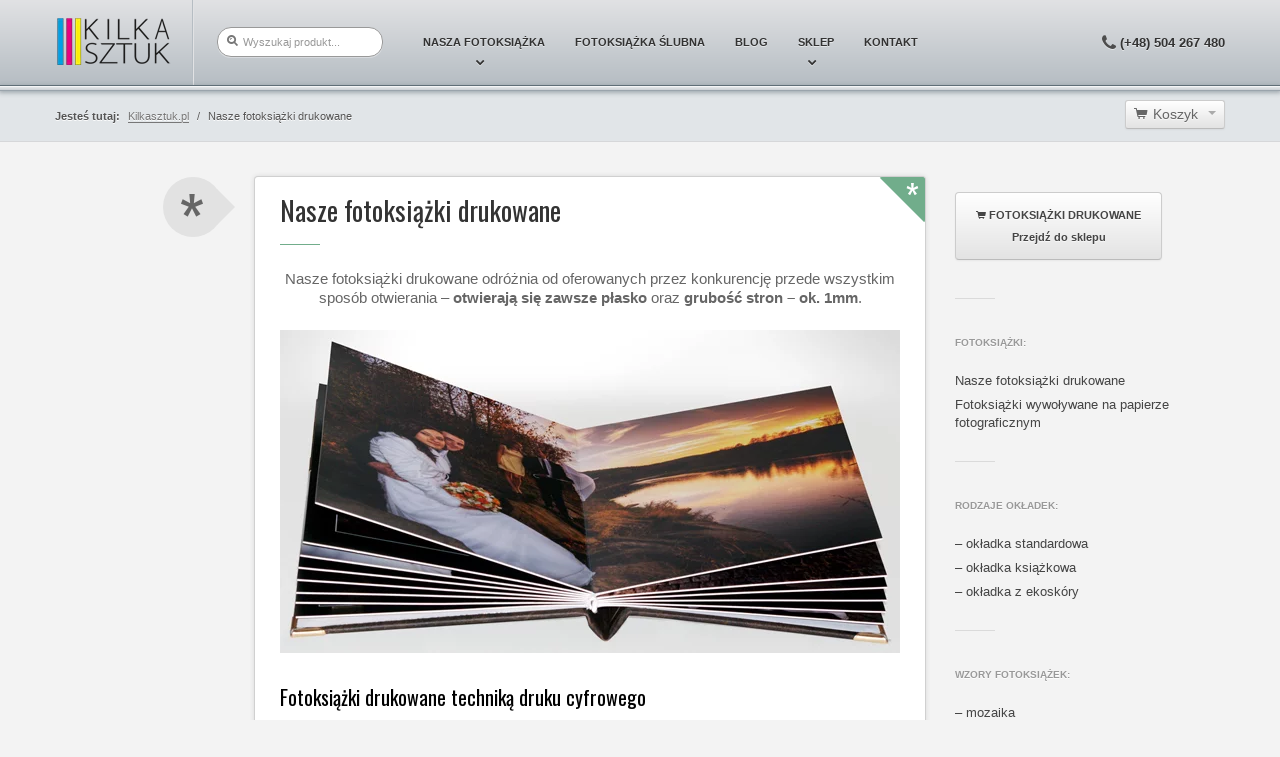

--- FILE ---
content_type: text/html; charset=UTF-8
request_url: https://kilkasztuk.pl/fotoksiazki-drukowane/
body_size: 15475
content:
<!DOCTYPE html>
<!--[if lt IE 7]><html class="no-js lt-ie9 lt-ie8 lt-ie7 ie" lang="pl-PL"> <![endif]-->
<!--[if IE 7]><html class="no-js lt-ie9 lt-ie8 ie7" lang="pl-PL"> <![endif]-->
<!--[if IE 8]><html class="no-js lt-ie9 ie8" lang="pl-PL"> <![endif]-->
<!--[if gt IE 8]><html class="no-js lt-ie9 ie9" lang="pl-PL"> <![endif]-->
<!--[if gt IE 9]><!--><html class="no-js" lang="pl-PL"> <!--<![endif]--><head lang="pl-PL"><meta charset="utf-8" /><meta content="width=device-width, initial-scale=1.0" name="viewport" /><link href="//fonts.googleapis.com/css?family=Oswald:700,4000&subset=latin-ext" rel="stylesheet" />
<!--[if lt IE 9]><script src="//html5shim.googlecode.com/svn/trunk/html5.js"></script><![endif]--><title>Nasze fotoksiążki drukowane | Fotoksiążka KilkaSztuk.pl</title><link rel="canonical" href="https://kilkasztuk.pl/fotoksiazki-drukowane/" /> <script type='application/ld+json' class='yoast-schema-graph yoast-schema-graph--main'>{"@context":"https://schema.org","@graph":[{"@type":"Organization","@id":"https://kilkasztuk.pl/#organization","name":"Fotoksi\u0105\u017cka KilkaSztuk.pl","url":"https://kilkasztuk.pl/","sameAs":[],"logo":{"@type":"ImageObject","@id":"https://kilkasztuk.pl/#logo","url":"https://kilkasztuk.pl/wp-content/uploads/2019/07/kilka-sztuk-9FF-e1563112991401.png","width":117,"height":47,"caption":"Fotoksi\u0105\u017cka KilkaSztuk.pl"},"image":{"@id":"https://kilkasztuk.pl/#logo"}},{"@type":"WebSite","@id":"https://kilkasztuk.pl/#website","url":"https://kilkasztuk.pl/","name":"Fotoksi\u0105\u017cka KilkaSztuk.pl","publisher":{"@id":"https://kilkasztuk.pl/#organization"},"potentialAction":{"@type":"SearchAction","target":"https://kilkasztuk.pl/?s={search_term_string}","query-input":"required name=search_term_string"}},{"@type":"ImageObject","@id":"https://kilkasztuk.pl/fotoksiazki-drukowane/#primaryimage","url":"https://kilkasztuk.pl/wp-content/uploads/2015/04/zdjecie4.jpg","width":620,"height":323},{"@type":"WebPage","@id":"https://kilkasztuk.pl/fotoksiazki-drukowane/#webpage","url":"https://kilkasztuk.pl/fotoksiazki-drukowane/","inLanguage":"pl-PL","name":"Nasze fotoksi\u0105\u017cki drukowane | Fotoksi\u0105\u017cka KilkaSztuk.pl","isPartOf":{"@id":"https://kilkasztuk.pl/#website"},"primaryImageOfPage":{"@id":"https://kilkasztuk.pl/fotoksiazki-drukowane/#primaryimage"},"datePublished":"2015-04-13T15:50:37+00:00","dateModified":"2019-08-06T14:12:03+00:00"}]}</script> <link rel='dns-prefetch' href='//s.w.org' /><link rel="alternate" type="application/rss+xml" title="Fotoksiążka KilkaSztuk.pl &raquo; Kanał z wpisami" href="https://kilkasztuk.pl/feed/" /><link rel="alternate" type="application/rss+xml" title="Fotoksiążka KilkaSztuk.pl &raquo; Kanał z komentarzami" href="https://kilkasztuk.pl/comments/feed/" /><link rel="alternate" type="application/rss+xml" title="Fotoksiążka KilkaSztuk.pl &raquo; Nasze fotoksiążki drukowane Kanał z komentarzami" href="https://kilkasztuk.pl/fotoksiazki-drukowane/feed/" /> <script type="text/javascript">window._wpemojiSettings={"baseUrl":"https:\/\/s.w.org\/images\/core\/emoji\/12.0.0-1\/72x72\/","ext":".png","svgUrl":"https:\/\/s.w.org\/images\/core\/emoji\/12.0.0-1\/svg\/","svgExt":".svg","source":{"concatemoji":"https:\/\/kilkasztuk.pl\/wp-includes\/js\/wp-emoji-release.min.js?ver=5.2.21"}};!function(e,a,t){var n,r,o,i=a.createElement("canvas"),p=i.getContext&&i.getContext("2d");function s(e,t){var a=String.fromCharCode;p.clearRect(0,0,i.width,i.height),p.fillText(a.apply(this,e),0,0);e=i.toDataURL();return p.clearRect(0,0,i.width,i.height),p.fillText(a.apply(this,t),0,0),e===i.toDataURL()}function c(e){var t=a.createElement("script");t.src=e,t.defer=t.type="text/javascript",a.getElementsByTagName("head")[0].appendChild(t)}for(o=Array("flag","emoji"),t.supports={everything:!0,everythingExceptFlag:!0},r=0;r<o.length;r++)t.supports[o[r]]=function(e){if(!p||!p.fillText)return!1;switch(p.textBaseline="top",p.font="600 32px Arial",e){case"flag":return s([55356,56826,55356,56819],[55356,56826,8203,55356,56819])?!1:!s([55356,57332,56128,56423,56128,56418,56128,56421,56128,56430,56128,56423,56128,56447],[55356,57332,8203,56128,56423,8203,56128,56418,8203,56128,56421,8203,56128,56430,8203,56128,56423,8203,56128,56447]);case"emoji":return!s([55357,56424,55356,57342,8205,55358,56605,8205,55357,56424,55356,57340],[55357,56424,55356,57342,8203,55358,56605,8203,55357,56424,55356,57340])}return!1}(o[r]),t.supports.everything=t.supports.everything&&t.supports[o[r]],"flag"!==o[r]&&(t.supports.everythingExceptFlag=t.supports.everythingExceptFlag&&t.supports[o[r]]);t.supports.everythingExceptFlag=t.supports.everythingExceptFlag&&!t.supports.flag,t.DOMReady=!1,t.readyCallback=function(){t.DOMReady=!0},t.supports.everything||(n=function(){t.readyCallback()},a.addEventListener?(a.addEventListener("DOMContentLoaded",n,!1),e.addEventListener("load",n,!1)):(e.attachEvent("onload",n),a.attachEvent("onreadystatechange",function(){"complete"===a.readyState&&t.readyCallback()})),(n=t.source||{}).concatemoji?c(n.concatemoji):n.wpemoji&&n.twemoji&&(c(n.twemoji),c(n.wpemoji)))}(window,document,window._wpemojiSettings);</script> <style type="text/css">img.wp-smiley,img.emoji{display:inline !important;border:none !important;box-shadow:none !important;height:1em !important;width:1em !important;margin:0 .07em !important;vertical-align:-.1em !important;background:0 0 !important;padding:0 !important}</style><link rel='stylesheet' id='wordpress-language-css'  href='https://kilkasztuk.pl/wp-content/plugins/wordpress-language/res/css/style.css?ver=1.2.1' type='text/css' media='all' /><link rel='stylesheet' id='nesia-shortcode-style-css'  href='https://kilkasztuk.pl/wp-content/plugins/nesia-shortcodes/css/shortcode.css?ver=5.2.21' type='text/css' media='all' /><link rel='stylesheet' id='bwg_frontend-css'  href='https://kilkasztuk.pl/wp-content/plugins/photo-gallery/css/bwg_frontend.css?ver=1.2.18' type='text/css' media='all' /><link rel='stylesheet' id='bwg_font-awesome-css'  href='https://kilkasztuk.pl/wp-content/plugins/photo-gallery/css/font-awesome/font-awesome.css?ver=4.2.0' type='text/css' media='all' /><link rel='stylesheet' id='bwg_mCustomScrollbar-css'  href='https://kilkasztuk.pl/wp-content/plugins/photo-gallery/css/jquery.mCustomScrollbar.css?ver=1.2.18' type='text/css' media='all' /><link rel='stylesheet' id='woocommerce_category_style-css'  href='https://kilkasztuk.pl/wp-content/plugins/woocommerce-category-widget/css/style.css?ver=5.2.21' type='text/css' media='all' /><link rel='stylesheet' id='woocommerce_frontend_styles-css'  href='https://kilkasztuk.pl/wp-content/themes/commerce/woocommerce/style.css?ver=5.2.21' type='text/css' media='all' /> <script type='text/javascript' src='https://kilkasztuk.pl/wp-includes/js/jquery/jquery.js?ver=1.12.4-wp'></script> <script type='text/javascript' src='https://kilkasztuk.pl/wp-includes/js/jquery/jquery-migrate.min.js?ver=1.4.1'></script> <script type='text/javascript' src='https://kilkasztuk.pl/wp-content/plugins/nesia-shortcodes/js/shortcode-bootstrap.js?ver=5.2.21'></script> <script type='text/javascript' src='https://kilkasztuk.pl/wp-content/plugins/nesia-shortcodes/js/shortcode-script.js?ver=5.2.21'></script> <script type='text/javascript' src='https://kilkasztuk.pl/wp-content/plugins/photo-gallery/js/bwg_frontend.js?ver=1.2.18'></script> <script type='text/javascript' src='https://kilkasztuk.pl/wp-content/plugins/photo-gallery/js/jquery.mobile.js?ver=1.2.18'></script> <script type='text/javascript' src='https://kilkasztuk.pl/wp-content/plugins/photo-gallery/js/jquery.mCustomScrollbar.concat.min.js?ver=1.2.18'></script> <script type='text/javascript' src='https://kilkasztuk.pl/wp-content/plugins/photo-gallery/js/jquery.fullscreen-0.4.1.js?ver=0.4.1'></script> <script type='text/javascript'>var bwg_objectL10n={"bwg_field_required":"Pole to jest konieczne. ","bwg_mail_validation":"To nie jest prawid\u0142owy adres e-mail. ","bwg_search_result":"Nie ma \u017cadnych zdj\u0119\u0107 pasuj\u0105cych do wyszukiwania."};</script> <script type='text/javascript' src='https://kilkasztuk.pl/wp-content/plugins/photo-gallery/js/bwg_gallery_box.js?ver=1.2.18'></script> <link rel='https://api.w.org/' href='https://kilkasztuk.pl/wp-json/' /><link rel="EditURI" type="application/rsd+xml" title="RSD" href="https://kilkasztuk.pl/xmlrpc.php?rsd" /><link rel="wlwmanifest" type="application/wlwmanifest+xml" href="https://kilkasztuk.pl/wp-includes/wlwmanifest.xml" /><meta name="generator" content="WordPress 5.2.21" /><link rel='shortlink' href='https://kilkasztuk.pl/?p=67' /><link rel="alternate" type="application/json+oembed" href="https://kilkasztuk.pl/wp-json/oembed/1.0/embed?url=https%3A%2F%2Fkilkasztuk.pl%2Ffotoksiazki-drukowane%2F" /><link rel="alternate" type="text/xml+oembed" href="https://kilkasztuk.pl/wp-json/oembed/1.0/embed?url=https%3A%2F%2Fkilkasztuk.pl%2Ffotoksiazki-drukowane%2F&#038;format=xml" /><meta name="generator" content="Commerce WordPress Theme 1.4" /><meta name="generator" content="NesiaFramework 1.2.0" /><meta name="generator" content="WooCommerce 2.0.20" /> <script>(function(i,s,o,g,r,a,m){i['GoogleAnalyticsObject']=r;i[r]=i[r]||function(){(i[r].q=i[r].q||[]).push(arguments)},i[r].l=1*new Date();a=s.createElement(o),m=s.getElementsByTagName(o)[0];a.async=1;a.src=g;m.parentNode.insertBefore(a,m)})(window,document,'script','https://www.google-analytics.com/analytics.js','ga');ga('create','UA-63405684-1','auto');ga('send','pageview');</script> <link id="nesia-alt-stylesheet" href="https://kilkasztuk.pl/wp-content/themes/commerce/skins/default.css" rel="stylesheet" type="text/css" /><link rel="shortcut icon" href="https://www.kilkasztuk.pl/wp-content/uploads/2015/04/fav.png"/><link rel="apple-touch-icon" href="https://kilkasztuk.pl/wp-content/themes/commerce/images/apple-touch-icon.png"/><link rel="apple-touch-icon" sizes="72x72" href="https://kilkasztuk.pl/wp-content/themes/commerce/images/apple-touch-icon-72x72-precomposed.png"/><link rel="apple-touch-icon" sizes="114x114" href="https://kilkasztuk.pl/wp-content/themes/commerce/images/apple-touch-icon-114x114-precomposed.png"/><link href="https://kilkasztuk.pl/wp-content/themes/commerce/css/plugins.css" media="screen" rel="stylesheet" type="text/css" /><link href="https://kilkasztuk.pl/wp-content/themes/commerce/css/bootstrap.css" media="screen" rel="stylesheet" type="text/css" /><link href="https://kilkasztuk.pl/wp-content/themes/commerce/css/main.css" media="screen" rel="stylesheet" type="text/css" /><link href="https://kilkasztuk.pl/wp-content/themes/commerce/style.css" medial="all" rel="stylesheet" /><link rel="stylesheet" href="https://kilkasztuk.pl/wp-content/cache/css/static/62c51f4f8607794555ee16fda8a30c80.css" type="text/css" /><link rel="stylesheet" href="https://fonts.googleapis.com/css?family=Montserrat:400|Pacifico:400|Average:400|Open+Sans:400|Raleway:400|Bebas:400&subset=latin" type="text/css" /><script type="text/javascript">(function(w,d,u){if(w.njQuery===u){w.bindNextendQ=[];function pushToReady(x){w.bindNextendQ.push([alias.handler,"ready",x]);}
function pushToLoad(x){w.bindNextendQ.push([alias.handler,"load",x]);}
var alias={handler:w,ready:pushToReady,load:pushToLoad}
w.njQuery=function(handler){alias.handler=handler;return alias;}}})(window,document);</script></head><body data-rsssl=1 class="page-template page-template-template-strona page-template-template-strona-php page-id-67 chrome alt-style-default "><header class="navbar" role="navigation"><div class="navbar-inner"><div class="container"><div class="logo-container">
<a class="btn btn-navbar" data-target=".nav-collapse" data-toggle="collapse">
<span class="icon-bar"></span>
<span class="icon-bar"></span>
<span class="icon-bar"></span>
</a><div id="logo">
<a class="brand" href="https://kilkasztuk.pl" title="Fotoksiążka KilkaSztuk.pl">
<img src="https://kilkasztuk.pl/wp-content/uploads/2019/07/kilka-sztuk-9FF-e1563112991401.png.webp" alt="Fotoksiążka KilkaSztuk.pl" class="logo" />
</a></div></div><nav class="nav-collapse"><form class="navbar-search pull-left" method="get" action="https://kilkasztuk.pl/">
<input name="s" class="search-query" placeholder="Wyszukaj produkt..." type="text" /></form><div class="nav"><ul id="menu-menu-glowne" class="nav"><li id="menu-item-51" class="menu-item menu-item-type-post_type menu-item-object-page current-menu-ancestor current-menu-parent current_page_parent current_page_ancestor menu-item-has-children menu-item-51"><a href="https://kilkasztuk.pl/fotoksiazka/">Nasza fotoksiążka</a><ul class="sub-menu"><li id="menu-item-7267" class="menu-item menu-item-type-custom menu-item-object-custom menu-item-7267"><a href="https://kilkasztuk.pl/fotoksiazka/">O Fotoksiążce KilkaSztuk.pl</a></li><li id="menu-item-7265" class="menu-item menu-item-type-custom menu-item-object-custom current-menu-item menu-item-7265"><a href="https://kilkasztuk.pl/fotoksiazki-drukowane/" aria-current="page">Nasze fotoksiążki drukowane</a></li><li id="menu-item-7266" class="menu-item menu-item-type-custom menu-item-object-custom menu-item-7266"><a href="https://kilkasztuk.pl/fotoksiazki-na-papierze-fotograficznym/">Nasze fotoksiążki na papierze fotograficznym</a></li><li id="menu-item-7268" class="menu-item menu-item-type-custom menu-item-object-custom menu-item-7268"><a href="https://kilkasztuk.pl/fotoksiazki-w-okladce-standardowej/">Rodzaje okładek: okładka standardowa</a></li><li id="menu-item-7269" class="menu-item menu-item-type-custom menu-item-object-custom menu-item-7269"><a href="https://kilkasztuk.pl/fotoksiazki-w-okladce-ksiazkowej/">Rodzaje okładek: okładka książkowa</a></li><li id="menu-item-7270" class="menu-item menu-item-type-custom menu-item-object-custom menu-item-7270"><a href="https://kilkasztuk.pl/fotoksiazki-w-okladce-z-ekoskory/">Rodzaje okładek: okładka ze skóry</a></li></ul></li><li id="menu-item-7246" class="menu-item menu-item-type-post_type menu-item-object-page menu-item-7246"><a href="https://kilkasztuk.pl/fotoksiazka-slubna/">Fotoksiążka ślubna</a></li><li id="menu-item-4423" class="menu-item menu-item-type-post_type menu-item-object-page menu-item-4423"><a href="https://kilkasztuk.pl/o_fotoksiazkach_i_fotografii/">Blog</a></li><li id="menu-item-56" class="menu-item menu-item-type-post_type menu-item-object-page menu-item-has-children menu-item-56"><a href="https://kilkasztuk.pl/shop/">Sklep</a><ul class="sub-menu"><li id="menu-item-422" class="menu-item menu-item-type-custom menu-item-object-custom menu-item-422"><a href="https://www.kilkasztuk.pl/kategoria-produktu/fotoksiazki-drukowane/">Fotoksiążki drukowane</a></li><li id="menu-item-423" class="menu-item menu-item-type-custom menu-item-object-custom menu-item-423"><a href="https://www.kilkasztuk.pl/kategoria-produktu/fotoksiazki-na-papierze-fotograficznym/">Fotoksiążki na papierze fotograficznym</a></li><li id="menu-item-7664" class="menu-item menu-item-type-custom menu-item-object-custom menu-item-7664"><a href="https://kilkasztuk.pl/kategoria-produktu/fotoksiazki-xxl/">Fotoksiążki XXL</a></li><li id="menu-item-49" class="menu-item menu-item-type-post_type menu-item-object-page menu-item-49"><a href="https://kilkasztuk.pl/odbitki/">Odbitki fotograficzne</a></li><li id="menu-item-4009" class="menu-item menu-item-type-post_type menu-item-object-page menu-item-4009"><a href="https://kilkasztuk.pl/fotoksiazka-ceny/">Cennik fotoksiążek</a></li><li id="menu-item-784" class="menu-item menu-item-type-post_type menu-item-object-page menu-item-has-children menu-item-784"><a href="https://kilkasztuk.pl/my-account/">Moje konto</a></li></ul></li><li id="menu-item-7724" class="menu-item menu-item-type-post_type menu-item-object-page menu-item-7724"><a href="https://kilkasztuk.pl/kontakt-2/">Kontakt</a></li></ul></div><ul class="social-stats pull-right"><li>
<a class="twitter-followers-count">
<i class="icon-twitter-sign"></i><span>(+48) 504 267 480</span>
</a></li></ul></nav></div></div></header><nav class="subnav subnav-fixed" role="breadcrumb"><div class="container"><div class="breadcrumb breadcrumbs nesia-breadcrumbs"><span class="trail-before">Jesteś tutaj:</span> <a href="https://kilkasztuk.pl" title="Fotoksiążka KilkaSztuk.pl" rel="home" class="trail-begin">Kilkasztuk.pl</a> <span class="sep">/</span> <span class="trail-end">Nasze fotoksiążki drukowane</span></div><div class="btn-group cart-dropdown">
<button class="btn btn-cart dropdown-toggle">Koszyk</button><div class="widget_shopping_cart clearfix"><ul class="cart_list product_list_widget cart-product-list dropdown-menu"><li class="empty">No products in the cart.</li></ul></div></div></div></nav><div class="blog single"><section id="primary" role="primary"><div class="container"><div id="content" role="main"><article class="post post-67 page type-page status-publish hentry instock"><div class="innercontainer"><header class="entry-header"><h2><a href="https://kilkasztuk.pl/fotoksiazki-drukowane/">Nasze fotoksiążki drukowane</a></h2></header><aside class="entry-meta"><ul><li class="entry-meta-symbol"></li></ul></aside><div class="entry-content"><p style="text-align: center;"><span style="font-size: 11pt;">Nasze fotoksiążki drukowane odróżnia od oferowanych przez konkurencję przede wszystkim sposób otwierania &#8211; <strong>otwierają się zawsze płasko </strong>oraz <strong>grubość stron &#8211; ok. 1mm</strong>.</span></p><p style="text-align: center;"><img class="aligncenter size-full wp-image-594" src="https://kilkasztuk.pl/wp-content/uploads/2015/04/zdjecie4.jpg.webp" alt="" width="620" height="323" srcset="https://kilkasztuk.pl/wp-content/uploads/2015/04/zdjecie4.jpg.webp 620w, https://kilkasztuk.pl/wp-content/uploads/2015/04/zdjecie4-300x156.jpg.webp 300w, https://kilkasztuk.pl/wp-content/uploads/2015/04/zdjecie4-550x286.jpg.webp 550w, https://kilkasztuk.pl/wp-content/uploads/2015/04/zdjecie4-600x313.jpg.webp 600w" sizes="(max-width: 620px) 100vw, 620px" /></p><h5><span style="color: #000000;">Fotoksiążki drukowane techniką druku cyfrowego</span></h5><p style="text-align: justify; margin-top: 4%;"><span style="font-size: 11pt;">Fotoksiążki drukowane techniką druku cyfrowego to 85% produkowanych na świecie fotoksiążek. Można je zamówić w większości znanych sklepów sieciowych lub na serwisach aukcyjnych. </span></p><p style="text-align: justify; margin-top: 4%;"><span style="font-size: 11pt;">Polecamy Państwu szeroki asortyment fotoksiążek drukowanych. Możecie Państwo wybierać pomiędzy różnymi rodzajami okładek: <a title="Fotoksiążki w okładce standardowej" href="https://www.kilkasztuk.pl/fotoksiazki-w-okladce-standardowej/">standardową</a>, <a title="Fotoksiążki w okładce książkowej" href="https://www.kilkasztuk.pl/fotoksiazki-w-okladce-ksiazkowej/">książkową</a> oraz ekskluzywną okładką <a title="Fotoksiążki w okładce z ekoskóry" href="https://www.kilkasztuk.pl/fotoksiazki-w-okladce-z-ekoskory/">z ekoskóry</a> z laserowym tłoczeniem tytułu.</span></p><p style="text-align: center;"><img class="aligncenter size-full wp-image-593" src="https://www.kilkasztuk.pl/wp-content/uploads/2015/04/zdjecie3.jpg" alt="Fotoksiążka-różne okładki; fotoksiążki drukowane" width="620" height="364" srcset="https://kilkasztuk.pl/wp-content/uploads/2015/04/zdjecie3.jpg.webp 620w, https://kilkasztuk.pl/wp-content/uploads/2015/04/zdjecie3-300x176.jpg.webp 300w, https://kilkasztuk.pl/wp-content/uploads/2015/04/zdjecie3-550x322.jpg.webp 550w" sizes="(max-width: 620px) 100vw, 620px" /></p><hr style="border: none; height: 1px; color: #ddece3; background: #ddece3; width: 80%; text-align: center; margin: -1% auto 3% auto;" /><h5><span style="color: #000000;">Formaty i wzory fotoksiążek drukowanych</span></h5><p style="text-align: justify;"><span style="font-size: 11pt;">Fotoksiążki drukowane wykonujemy w czterech formatach:</span></p><p style="text-align: justify;"><span style="font-size: 11pt;">&#8211; <a title="Fotoksiążka A5, (15cm/21cm), pionowa" href="https://kilkasztuk.pl/fotoksiazka-a5-pionowa-15x21cm/">A5 pion</a>: 15cm / 21cm ( <em>po otwarciu: 30cm / 21 cm </em>)<br />
&#8211; <a title="Fotoksiążka A5, (21cm/15cm), panorama" href="https://www.kilkasztuk.pl/?p=154">A5 panorama</a>: 20cm / 15cm <em>( po otwarciu: 40cm / 15cm </em>)<br />
&#8211; <a title="Fotoksiążka kwadratowa, (20cm/20cm)" href="https://www.kilkasztuk.pl/fotoksiazka-kwadratowa-20cm20cm/">Kwadrat</a>: 20cm / 20cm <em>( po otwarciu: 40cm / 20cm </em>)<br />
&#8211; <a title="Fotoksiążka ±A4, (19cm/27cm)" href="https://www.kilkasztuk.pl/?p=159">±A4</a>: 19cm / 27cm <em>( po otwarciu: 38cm / 19cm </em>)</span></p><p style="margin-bottom: 2%; text-align: justify;"><span style="font-size: 11pt;"><strong>&#8211; a możemy je wykonać w czterech podstawowych wzorach:</strong> (do wyboru przez Klienta w momencie złożenia zamówienia): <a title="wzór: MOZAIKA" href="https://www.kilkasztuk.pl/wzor-mozaika/">mozaika</a>, <a title="wzór: KADR" href="https://www.kilkasztuk.pl/wzor-kadr/">kadr</a>, <a title="wzór: ALBUM" href="https://www.kilkasztuk.pl/wzor-album/">album</a> oraz <a title="wzór: ALBUM-decor" href="https://www.kilkasztuk.pl/wzor-album-decor/">album-<em>decor</em></a>.</span></p><div class='ss2-align'><script type="text/javascript">window['nextend-smart-slider-13-onresize']=[];</script></p><div id="nextend-smart-slider-13" class="nextend-slider-fadeload nextend-desktop " style="font-size: 12px;" data-allfontsize="12" data-desktopfontsize="12" data-tabletfontsize="16" data-phonefontsize="20"><div class="smart-slider-border1" style=""><div class="smart-slider-border2"><div class="smart-slider-canvas smart-slider-slide-active smart-slider-bg-colored" style="">
<img src="https://projekt.kilkasztuk.pl/wp-content/uploads/2015/03/slider_mkad.jpg" data-desktop="http://projekt.kilkasztuk.pl/wp-content/uploads/2015/03/slider_mkad.jpg"  class="nextend-slide-bg"/></p><div class="smart-slider-canvas-inner"></div></p></div><div class="smart-slider-canvas smart-slider-bg-colored" style="">
<img src="https://projekt.kilkasztuk.pl/wp-content/uploads/2015/03/slider_mkad2.jpg" data-desktop="http://projekt.kilkasztuk.pl/wp-content/uploads/2015/03/slider_mkad2.jpg"  class="nextend-slide-bg"/></p><div class="smart-slider-canvas-inner"></div></p></div><div class="smart-slider-canvas smart-slider-bg-colored" style="">
<img src="https://projekt.kilkasztuk.pl/wp-content/uploads/2015/03/slider_mkad3.jpg" data-desktop="http://projekt.kilkasztuk.pl/wp-content/uploads/2015/03/slider_mkad3.jpg"  class="nextend-slide-bg"/></p><div class="smart-slider-canvas-inner"></div></p></div><div class="smart-slider-canvas smart-slider-bg-colored" style="">
<img src="https://projekt.kilkasztuk.pl/wp-content/uploads/2015/03/slider_mkad4.jpg" data-desktop="http://projekt.kilkasztuk.pl/wp-content/uploads/2015/03/slider_mkad4.jpg"  class="nextend-slide-bg"/></p><div class="smart-slider-canvas-inner"></div></p></div></p></div></p></div><div onclick="njQuery('#nextend-smart-slider-13').smartslider('previous');" class="nextend-widget nextend-widget-always nextend-widget-display-desktop nextend-widget-display-tablet nextend-widget-display-phone nextend-arrow-previous nextend-transition nextend-transition-previous nextend-transition-previous-my-test" style="position: absolute;left:0%;" data-sstop="height/2-previousheight/2" ><div class="smartslider-outer"></div><div class="smartslider-inner"></div></div><div onclick="njQuery('#nextend-smart-slider-13').smartslider('next');" class="nextend-widget nextend-widget-always nextend-widget-display-desktop nextend-widget-display-tablet nextend-widget-display-phone nextend-arrow-next nextend-transition nextend-transition-next nextend-transition-next-my-test" style="position: absolute;right:0%;" data-sstop="height/2-nextheight/2" ><div class="smartslider-outer"></div><div class="smartslider-inner"></div></div></div><p><script type="text/javascript">njQuery(document).ready(function(){njQuery('#nextend-smart-slider-13').smartslider({"translate3d":1,"playfirstlayer":0,"mainafterout":1,"inaftermain":1,"fadeonscroll":0,"autoplay":1,"autoplayConfig":{"duration":8000,"counter":0,"autoplayToSlide":0,"stopautoplay":{"click":1,"mouseenter":1,"slideplaying":1},"resumeautoplay":{"mouseleave":0,"slideplayed":1,"slidechanged":0}},"responsive":{"downscale":1,"upscale":0,"maxwidth":3000,"basedon":"combined","screenwidth":{"tablet":1024,"phone":640},"ratios":[1,1,0.7,0.5]},"controls":{"scroll":0,"touch":"0","keyboard":0},"blockrightclick":0,"lazyload":0,"lazyloadneighbor":0,"randomize":0,"type":"ssSimpleSlider","animation":["horizontal"],"animationSettings":{"duration":1500,"delay":0,"easing":"easeInOutQuint","parallax":1},"flux":[0,["bars"]],"touchanimation":"0"});});</script></p><div style="clear: both;"></div></div><div id="nextend-smart-slider-13-placeholder" ><img alt="" style="width:100%; max-width: 3000px;" src="[data-uri]" /></div><hr style="border: none; height: 1px; color: #ddece3; background: #ddece3; width: 80%; text-align: center; margin: 3% auto 3% auto;" /><p>&nbsp;</p><blockquote><p style="text-align: justify;">Fotoksiążki drukujemy na najwyższej klasy maszynach do druku cyfrowego Konica Minolta Bizhub-Pro. Aby zapewnić jak najlepsze odwzorowanie obrazu, maszyny są codziennie kalibrowane. Druk odbywa się na dedykowanym do urządzeń cyfrowych papierze satynowanym.</p><p style="text-align: center;"><img class="aligncenter size-full wp-image-592" src="https://www.kilkasztuk.pl/wp-content/uploads/2015/04/bizhubc500.jpg" alt="bizhubc500" width="446" height="167" srcset="https://kilkasztuk.pl/wp-content/uploads/2015/04/bizhubc500.jpg.webp 446w, https://kilkasztuk.pl/wp-content/uploads/2015/04/bizhubc500-300x112.jpg.webp 300w" sizes="(max-width: 446px) 100vw, 446px" /></p></blockquote><p>&nbsp;</p><p style="text-align: center;"><span style="font-size: 28pt; color: #71ad8b;"><strong>*</strong></span></p></div></div></article></div><div class="widget-area" id="secondary" role="complementary"><aside id="black-studio-tinymce-16" class="widget widget_black_studio_tinymce"><div class="widget-inner-container"><div class="widget-title"><h5></h5></div><div class="textwidget"><p><span style="color: #ff0000;"><span style="color: #999999;"><span style="color: #808080;"><a href="https://www.kilkasztuk.pl/kategoria-produktu/fotoksiazki-drukowane/" target="_self" class="btn btn-default btn-medium" ><i class="icon-shopping-cart"></i>  <span style="line-height: 2;"><strong> FOTOKSIĄŻKI DRUKOWANE</strong></span><br /><span style="line-height: 2;"><strong>Przejdź do sklepu</strong> </a></span></span></span></span></p></div></div></aside><aside id="nav_menu-4" class="widget widget_nav_menu"><div class="widget-inner-container"><div class="widget-title"><h5>Fotoksiążki:</h5></div><div class="menu-fotoksiazki1-container"><ul id="menu-fotoksiazki1" class="menu"><li id="menu-item-1105" class="menu-item menu-item-type-post_type menu-item-object-page current-menu-item page_item page-item-67 current_page_item menu-item-1105"><a href="https://kilkasztuk.pl/fotoksiazki-drukowane/" aria-current="page">Nasze fotoksiążki drukowane</a></li><li id="menu-item-1104" class="menu-item menu-item-type-post_type menu-item-object-page menu-item-1104"><a href="https://kilkasztuk.pl/fotoksiazki-na-papierze-fotograficznym/">Fotoksiążki wywoływane na papierze fotograficznym</a></li></ul></div></div></aside><aside id="nav_menu-9" class="widget widget_nav_menu"><div class="widget-inner-container"><div class="widget-title"><h5>Rodzaje okładek:</h5></div><div class="menu-rodzaje-okladek-container"><ul id="menu-rodzaje-okladek" class="menu"><li id="menu-item-186" class="menu-item menu-item-type-post_type menu-item-object-page menu-item-186"><a href="https://kilkasztuk.pl/fotoksiazki-w-okladce-standardowej/">&#8211; okładka standardowa</a></li><li id="menu-item-185" class="menu-item menu-item-type-post_type menu-item-object-page menu-item-185"><a href="https://kilkasztuk.pl/fotoksiazki-w-okladce-ksiazkowej/">&#8211; okładka książkowa</a></li><li id="menu-item-184" class="menu-item menu-item-type-post_type menu-item-object-page menu-item-184"><a href="https://kilkasztuk.pl/fotoksiazki-w-okladce-z-ekoskory/">&#8211; okładka z ekoskóry</a></li></ul></div></div></aside><aside id="nav_menu-10" class="widget widget_nav_menu"><div class="widget-inner-container"><div class="widget-title"><h5>Wzory fotoksiążek:</h5></div><div class="menu-wzory-fotoksiazek-container"><ul id="menu-wzory-fotoksiazek" class="menu"><li id="menu-item-190" class="menu-item menu-item-type-post_type menu-item-object-page menu-item-190"><a href="https://kilkasztuk.pl/wzor-mozaika/">&#8211; mozaika</a></li><li id="menu-item-189" class="menu-item menu-item-type-post_type menu-item-object-page menu-item-189"><a href="https://kilkasztuk.pl/wzor-kadr/">&#8211; kadr</a></li><li id="menu-item-188" class="menu-item menu-item-type-post_type menu-item-object-page menu-item-188"><a href="https://kilkasztuk.pl/wzor-album/">&#8211; album</a></li><li id="menu-item-187" class="menu-item menu-item-type-post_type menu-item-object-page menu-item-187"><a href="https://kilkasztuk.pl/wzor-album-decor/">&#8211; album-decor</a></li></ul></div></div></aside><aside id="nav_menu-76" class="widget widget_nav_menu"><div class="widget-inner-container"><div class="widget-title"><h5>Tematy fotoksiążek</h5></div><div class="menu-tematy-fotoksiazek-container"><ul id="menu-tematy-fotoksiazek" class="menu"><li id="menu-item-4910" class="menu-item menu-item-type-post_type menu-item-object-page menu-item-4910"><a href="https://kilkasztuk.pl/fotoksiazka-slubna/">Twarde strony, papier fotograficzny i skóra &#8211; fotoksiążka ślubna premium</a></li><li id="menu-item-7045" class="menu-item menu-item-type-post_type menu-item-object-page menu-item-7045"><a href="https://kilkasztuk.pl/fotoksiazka-prezent-dla-babci-i-dziadka/">Fotoksiążka &#8211; prezent dla Babci i Dziadka</a></li></ul></div></div></aside><aside id="nav_menu-11" class="widget widget_nav_menu"><div class="widget-inner-container"><div class="widget-title"><h5>Rozmiary fotoksiążek:</h5></div><div class="menu-rozmiary-fotoksiazek-container"><ul id="menu-rozmiary-fotoksiazek" class="menu"><li id="menu-item-197" class="menu-item menu-item-type-post_type menu-item-object-page menu-item-197"><a href="https://kilkasztuk.pl/fotoksiazka-a5-pionowa-15x21cm/">&#8211; A5, (15cm/21cm), pionowa</a></li><li id="menu-item-196" class="menu-item menu-item-type-post_type menu-item-object-page menu-item-196"><a href="https://kilkasztuk.pl/fotoksiazka-a5-panorama/">&#8211; A5, (21cm/15cm), panorama</a></li><li id="menu-item-195" class="menu-item menu-item-type-post_type menu-item-object-page menu-item-195"><a href="https://kilkasztuk.pl/fotoksiazka-kwadratowa-20cm20cm/">&#8211; Kwadrat, (20cm/20cm)</a></li><li id="menu-item-194" class="menu-item menu-item-type-post_type menu-item-object-page menu-item-194"><a href="https://kilkasztuk.pl/fotoksiazka-a4%c2%b1-19cm27cm/">&#8211; ±A4, (19cm/27cm)</a></li><li id="menu-item-193" class="menu-item menu-item-type-post_type menu-item-object-page menu-item-193"><a href="https://kilkasztuk.pl/fotoksiazka-30x20/">&#8211; XXL, (30cm/20cm), panorama</a></li><li id="menu-item-192" class="menu-item menu-item-type-post_type menu-item-object-page menu-item-192"><a href="https://kilkasztuk.pl/fotoksiazka-30x30-cm/">&#8211; XXL &#8211; kwadrat, (30cm/30cm)</a></li><li id="menu-item-191" class="menu-item menu-item-type-post_type menu-item-object-page menu-item-191"><a href="https://kilkasztuk.pl/fotoksiazka-xxl-40cm30cm-panorama-large/">&#8211; XXL, (40cm/30cm), panorama (large)</a></li></ul></div></div></aside></div></div></section></div><footer id="footer"><div class="container"><div class="widget-area" id="footer-widget"><aside id="nesia_posts-2" class="widget widget_post_list"><div class="widget-inner-container"><div class="widget-title"><h5>Najnowszy wpis na blogu</h5></div><div class="widget-inner-container"><ul class="list-post-type"><li class="large-post-type"><h5 class="title-item">
<a href="https://kilkasztuk.pl/fotoksiazka_czy_fotoalbum/">Czym się różni fotoksiążka od fotoalbumu?</a></h5><div class="entry-item"><p>Fotoksiążka czy fotoalbum &#8211; jaka jest różnica? Od wielu lat słowo &#8222;fotoalbum&#8221; oznacza album na zdjęcia, album, do którego wklejamy</p></div><div class="meta-item">
<span class="item-likes">9 Polubienia</span>
<span class="item-comments">2 Komentarzy</span></div></li></ul></div></div></aside><aside id="black-studio-tinymce-7" class="widget widget_black_studio_tinymce"><div class="widget-inner-container"><div class="widget-title"><h5>O KilkaSztuk.pl</h5></div><div class="textwidget"><p style="text-align: left;">Trzon firmy to kilka osób z Krakowa, które połączyła fascynacja sztukami wizualnymi. Jak zwykle w takich przypadkach fascynacja przerodziła się w wiedzę.</p><p style="text-align: left;">Wiemy dużo o fotografii, zarówno w teorii jak i w praktyce. Wiemy także wiele na temat technologii przenoszenia i przetwarzania obrazów, a wreszcie o zapomnianej już nieco sztuce introligatorskiej.</p></div></div></aside><aside id="black-studio-tinymce-8" class="widget widget_black_studio_tinymce"><div class="widget-inner-container"><div class="textwidget"><img class="aligncenter size-full wp-image-7188" src="https://kilkasztuk.pl/wp-content/uploads/2019/07/kilka-sztuk-9FF-e1563112991401.png.webp" alt="" width="117" height="47" /><br /><br /><p style="margin-top: -15px; text-align: center;"><span style="font-size: 9pt;">ul. Chełmońskiego 100B/3, 31-340 Kraków</span></p><p style="margin-top: -15px; text-align: center;"><span style="font-size: 9pt;"><i class="icon-twitter-sign"></i> tel. kom.: (+48) 504 267 480</span></p><p style="margin-top: -15px; text-align: center;"><span style="font-size: 9pt;"><i class="icon-envelope"></i> e-mail:biuro@kilkasztuk.pl</span></p><p style="margin-top: -15px; text-align: center;"><hr class="nesia_divider"></p><p style="text-align: center;">Jesteśmy do Państwa dyspozycji:
<span style="font-size: 9pt;">poniedziałek - piątek: 10-16, 18-21
</span><span style="font-size: 9pt;">sobota, niedziela: 13-20</span></p></div></div></aside><aside id="black-studio-tinymce-9" class="widget widget_black_studio_tinymce"><div class="widget-inner-container"><div class="textwidget"><p style="text-align: center;"><a href="https://www.kilkasztuk.pl/?p=752"><img class="aligncenter size-full wp-image-773" src="https://www.kilkasztuk.pl/wp-content/uploads/2015/04/mapka11.png" alt="mapka11" width="270" height="182" /></a></p><p style="text-align: center;">Kliknij, aby wyświetlić większą mapę</p></div></div></aside></div><hr class="separator" /><div class="footer-logo"><div class="footer-text">
Copyright © 2003 - 2026 KilkaSztuk.pl - Photo, Graphic & Web Design</div></div></div></footer>
 <script type="text/javascript">var addthis_config={"data_track_clickback":true};var tweet="nbbn";</script>  <script type='text/javascript' src='https://kilkasztuk.pl/wp-includes/js/comment-reply.min.js?ver=5.2.21'></script> <script type='text/javascript' src='https://kilkasztuk.pl/wp-content/plugins/woocommerce/assets/js/frontend/add-to-cart.min.js?ver=2.0.20'></script> <script type='text/javascript' src='https://kilkasztuk.pl/wp-content/plugins/woocommerce/assets/js/jquery-blockui/jquery.blockUI.min.js?ver=2.60'></script> <script type='text/javascript' src='https://kilkasztuk.pl/wp-content/plugins/woocommerce/assets/js/jquery-placeholder/jquery.placeholder.min.js?ver=2.0.20'></script> <script type='text/javascript'>var woocommerce_params={"countries":"{\"AF\":[],\"AT\":[],\"BE\":[],\"BI\":[],\"CZ\":[],\"DE\":[],\"DK\":[],\"FI\":[],\"FR\":[],\"HU\":[],\"IS\":[],\"IL\":[],\"KR\":[],\"NL\":[],\"NO\":[],\"PL\":[],\"PT\":[],\"SG\":[],\"SK\":[],\"SI\":[],\"LK\":[],\"SE\":[],\"VN\":[],\"AU\":{\"ACT\":\"Australijskie Terytorium Sto\\u0142eczne\",\"NSW\":\"Nowa Po\\u0142udniowa Walia\",\"NT\":\"Terytorium P\\u00f3\\u0142nocne\",\"QLD\":\"Queensland\",\"SA\":\"Australia Po\\u0142udniowa\",\"TAS\":\"Tasmania\",\"VIC\":\"Wiktoria (stan Australii)\",\"WA\":\"Australia Zachodnia\"},\"BR\":{\"AC\":\"Acre\",\"AL\":\"Alagoas\",\"AP\":\"Amap\u00e1\",\"AM\":\"Amazonas\",\"BA\":\"Bahia\",\"CE\":\"Cear\u00e1\",\"DF\":\"Dystrykt Federalny\",\"ES\":\"Esp\u00edrito Santo\",\"GO\":\"Goi\u00e1s\",\"MA\":\"Maranh\u00e3o\",\"MT\":\"Mato Grosso\",\"MS\":\"Mato Grosso do Sul\",\"MG\":\"Minas Gerais\",\"PA\":\"Par\u00e1\",\"PB\":\"Para\u00edba\",\"PR\":\"Paran\u00e1\",\"PE\":\"Pernambuco\",\"PI\":\"Piau\u00ed\",\"RJ\":\"Rio de Janeiro\",\"RN\":\"Rio Grande do Norte\",\"RS\":\"Rio Grande do Sul\",\"RO\":\"Rond\u00f4nia\",\"RR\":\"Roraima\",\"SC\":\"Santa Catarina\",\"SP\":\"S\u00e3o Paulo\",\"SE\":\"Sergipe\",\"TO\":\"Tocantins\"},\"CN\":{\"CN1\":\"Yunnan \\\/ \u4e91\u5357\",\"CN2\":\"Beijing \\\/ \u5317\u4eac\",\"CN3\":\"Tianjin \\\/ \u5929\u6d25\",\"CN4\":\"Hebei \\\/ \u6cb3\u5317\",\"CN5\":\"Shanxi \\\/ \u5c71\u897f\",\"CN6\":\"Inner Mongolia \\\/ \u5167\u8499\u53e4\",\"CN7\":\"Liaoning \\\/ \u8fbd\u5b81\",\"CN8\":\"Jilin \\\/ \u5409\u6797\",\"CN9\":\"Heilongjiang \\\/ \u9ed1\u9f99\u6c5f\",\"CN10\":\"Shanghai \\\/ \u4e0a\u6d77\",\"CN11\":\"Jiangsu \\\/ \u6c5f\u82cf\",\"CN12\":\"Zhejiang \\\/ \u6d59\u6c5f\",\"CN13\":\"Anhui \\\/ \u5b89\u5fbd\",\"CN14\":\"Fujian \\\/ \u798f\u5efa\",\"CN15\":\"Jiangxi \\\/ \u6c5f\u897f\",\"CN16\":\"Shandong \\\/ \u5c71\u4e1c\",\"CN17\":\"Henan \\\/ \u6cb3\u5357\",\"CN18\":\"Hubei \\\/ \u6e56\u5317\",\"CN19\":\"Hunan \\\/ \u6e56\u5357\",\"CN20\":\"Guangdong \\\/ \u5e7f\u4e1c\",\"CN21\":\"Guangxi Zhuang \\\/ \u5e7f\u897f\u58ee\u65cf\",\"CN22\":\"Hainan \\\/ \u6d77\u5357\",\"CN23\":\"Chongqing \\\/ \u91cd\u5e86\",\"CN24\":\"Sichuan \\\/ \u56db\u5ddd\",\"CN25\":\"Guizhou \\\/ \u8d35\u5dde\",\"CN26\":\"Shaanxi \\\/ \u9655\u897f\",\"CN27\":\"Gansu \\\/ \u7518\u8083\",\"CN28\":\"Qinghai \\\/ \u9752\u6d77\",\"CN29\":\"Ningxia Hui \\\/ \u5b81\u590f\",\"CN30\":\"Macau \\\/ \u6fb3\u95e8\",\"CN31\":\"Tibet \\\/ \u897f\u85cf\",\"CN32\":\"Xinjiang \\\/ \u65b0\u7586\"},\"ES\":{\"C\":\"A Coru\u00f1a\",\"VI\":\"\u00c1lava\",\"AB\":\"Albacete\",\"A\":\"Alicante\",\"AL\":\"Almer\u00eda\",\"O\":\"Asturias\",\"AV\":\"\u00c1vila\",\"BA\":\"Badajoz\",\"PM\":\"Baleares\",\"B\":\"Barcelona\",\"BU\":\"Burgos\",\"CC\":\"C\u00e1ceres\",\"CA\":\"C\u00e1diz\",\"S\":\"Cantabria\",\"CS\":\"Castell\u00f3n\",\"CE\":\"Ceuta\",\"CR\":\"Ciudad Real\",\"CO\":\"C\u00f3rdoba\",\"CU\":\"Cuenca\",\"GI\":\"Girona\",\"GR\":\"Granada\",\"GU\":\"Guadalajara\",\"SS\":\"Guip\u00fazcoa\",\"H\":\"Huelva\",\"HU\":\"Huesca\",\"J\":\"Ja\u00e9n\",\"LO\":\"La Rioja\",\"GC\":\"Las Palmas\",\"LE\":\"Le\u00f3n\",\"L\":\"Lleida\",\"LU\":\"Lugo\",\"M\":\"Madrid\",\"MA\":\"M\u00e1laga\",\"ML\":\"Melilla\",\"MU\":\"Murcia\",\"NA\":\"Navarra\",\"OR\":\"Ourense\",\"P\":\"Palencia\",\"PO\":\"Pontevedra\",\"SA\":\"Salamanca\",\"TF\":\"Santa Cruz de Tenerife\",\"SG\":\"Segovia\",\"SE\":\"Sevilla\",\"SO\":\"Soria\",\"T\":\"Tarragona\",\"TE\":\"Teruel\",\"TO\":\"Toledo\",\"V\":\"Valencia\",\"VA\":\"Valladolid\",\"BI\":\"Vizcaya\",\"ZA\":\"Zamora\",\"Z\":\"Zaragoza\"},\"HK\":{\"HONG KONG\":\"Wyspa Hongkong\",\"KOWLOON\":\"Kowloon\",\"NEW TERRITORIES\":\"Nowe Terytoria\"},\"IN\":{\"AP\":\"Andra Pradesh\",\"AR\":\"Arunachal Pradesh\",\"AS\":\"Assam\",\"BR\":\"Bihar\",\"CT\":\"Chhattisgarh\",\"GA\":\"Goa\",\"GJ\":\"Gujarat\",\"HR\":\"Haryana\",\"HP\":\"Himachal Pradesh\",\"JK\":\"D\\u017cammu i Kaszmir\",\"JH\":\"Jharkhand\",\"KA\":\"Karnataka\",\"KL\":\"Kerala\",\"MP\":\"Madhya Pradesh\",\"MH\":\"Maharashtra\",\"MN\":\"Manipur\",\"ML\":\"Meghalaya\",\"MZ\":\"Mizoram\",\"NL\":\"Nagaland\",\"OR\":\"Orissa\",\"PB\":\"Punjab\",\"RJ\":\"Rajasthan\",\"SK\":\"Sikkim\",\"TN\":\"Tamil Nadu\",\"TR\":\"Tripura\",\"UT\":\"Uttaranchal\",\"UP\":\"Uttar Pradesh\",\"WB\":\"West Bengal\",\"AN\":\"Andamany i Nikobary\",\"CH\":\"Chandigarh\",\"DN\":\"Dadar and Nagar Haveli\",\"DD\":\"Daman i Diu\",\"DL\":\"Delhi\",\"LD\":\"Lakshadeep\",\"PY\":\"Puducherry\"},\"ID\":{\"AC\":\"Daerah Istimewa Aceh\",\"SU\":\"Sumatera Utara\",\"SB\":\"Sumatera Barat\",\"RI\":\"Riau\",\"KR\":\"Kepulauan Riau\",\"JA\":\"Jambi\",\"SS\":\"Sumatera Selatan\",\"BB\":\"Bangka Belitung\",\"BE\":\"Bengkulu\",\"LA\":\"Lampung\",\"JK\":\"DKI Jakarta\",\"JB\":\"Jawa Barat\",\"BT\":\"Banten\",\"JT\":\"Jawa Tengah\",\"JI\":\"Jawa Timur\",\"YO\":\"Daerah Istimewa Yogyakarta\",\"BA\":\"Bali\",\"NB\":\"Nusa Tenggara Barat\",\"NT\":\"Nusa Tenggara Timur\",\"KB\":\"Kalimantan Barat\",\"KT\":\"Kalimantan Tengah\",\"KI\":\"Kalimantan Timur\",\"KS\":\"Kalimantan Selatan\",\"KU\":\"Kalimantan Utara\",\"SA\":\"Sulawesi Utara\",\"ST\":\"Sulawesi Tengah\",\"SG\":\"Sulawesi Tenggara\",\"SR\":\"Sulawesi Barat\",\"SN\":\"Sulawesi Selatan\",\"GO\":\"Gorontalo\",\"MA\":\"Maluku\",\"MU\":\"Maluku Utara\",\"PA\":\"Papua\",\"PB\":\"Papua Barat\"},\"CA\":{\"AB\":\"Alberta\",\"BC\":\"Kolumbia Brytyjska\",\"MB\":\"Manitoba\",\"NB\":\"Nowy Brunszwik\",\"NL\":\"Newfoundland\",\"NT\":\"Terytoria P\\u00f3\\u0142nocno-Zachodnie\",\"NS\":\"Nowa Szkocja\",\"NU\":\"Nunavut\",\"ON\":\"Ontario\",\"PE\":\"Wyspa Ksi\\u0119cia Edwarda\",\"QC\":\"Quebec\",\"SK\":\"Saskatchewan\",\"YT\":\"Jukon\"},\"MY\":{\"JHR\":\"Johor\",\"KDH\":\"Kedah\",\"KTN\":\"Kelantan\",\"MLK\":\"Melaka\",\"NSN\":\"Negeri Sembilan\",\"PHG\":\"Pahang\",\"PRK\":\"Perak\",\"PLS\":\"Perlis\",\"PNG\":\"Pulau Pinang\",\"SBH\":\"Sabah\",\"SWK\":\"Sarawak\",\"SGR\":\"Selangor\",\"TRG\":\"Terengganu\",\"KUL\":\"W.P. Kuala Lumpur\",\"LBN\":\"W.P. Labuan\",\"PJY\":\"W.P. Putrajaya\"},\"NZ\":{\"NL\":\"Northland\",\"AK\":\"Auckland\",\"WA\":\"Waikato\",\"BP\":\"Bay of Plenty\",\"TK\":\"Taranaki\",\"HB\":\"Hawke\u2019s Bay\",\"MW\":\"Manawatu-Wanganui\",\"WE\":\"Wellington\",\"NS\":\"Nelson\",\"MB\":\"Marlborough\",\"TM\":\"Tasman\",\"WC\":\"West Coast\",\"CT\":\"Canterbury\",\"OT\":\"Otago\",\"SL\":\"Southland\"},\"ZA\":{\"EC\":\"Eastern Cape\",\"FS\":\"Wolne Pa\\u0144stwo\",\"GP\":\"Gauteng\",\"KZN\":\"KwaZulu-Natal\",\"LP\":\"Limpopo\",\"MP\":\"Mpumalanga\",\"NC\":\"Northern Cape\",\"NW\":\"North West\",\"WC\":\"Western Cape\"},\"TH\":{\"TH-37\":\"Amnat Charoen (\u0e2d\u0e33\u0e19\u0e32\u0e08\u0e40\u0e08\u0e23\u0e34\u0e0d)\",\"TH-15\":\"Ang Thong (\u0e2d\u0e48\u0e32\u0e07\u0e17\u0e2d\u0e07)\",\"TH-14\":\"Ayutthaya (\u0e1e\u0e23\u0e30\u0e19\u0e04\u0e23\u0e28\u0e23\u0e35\u0e2d\u0e22\u0e38\u0e18\u0e22\u0e32)\",\"TH-10\":\"Bangkok (\u0e01\u0e23\u0e38\u0e07\u0e40\u0e17\u0e1e\u0e21\u0e2b\u0e32\u0e19\u0e04\u0e23)\",\"TH-38\":\"Bueng Kan (\u0e1a\u0e36\u0e07\u0e01\u0e32\u0e2c)\",\"TH-31\":\"Buri Ram (\u0e1a\u0e38\u0e23\u0e35\u0e23\u0e31\u0e21\u0e22\u0e4c)\",\"TH-24\":\"Chachoengsao (\u0e09\u0e30\u0e40\u0e0a\u0e34\u0e07\u0e40\u0e17\u0e23\u0e32)\",\"TH-18\":\"Chai Nat (\u0e0a\u0e31\u0e22\u0e19\u0e32\u0e17)\",\"TH-36\":\"Chaiyaphum (\u0e0a\u0e31\u0e22\u0e20\u0e39\u0e21\u0e34)\",\"TH-22\":\"Chanthaburi (\u0e08\u0e31\u0e19\u0e17\u0e1a\u0e38\u0e23\u0e35)\",\"TH-50\":\"Chiang Mai (\u0e40\u0e0a\u0e35\u0e22\u0e07\u0e43\u0e2b\u0e21\u0e48)\",\"TH-57\":\"Chiang Rai (\u0e40\u0e0a\u0e35\u0e22\u0e07\u0e23\u0e32\u0e22)\",\"TH-20\":\"Chonburi (\u0e0a\u0e25\u0e1a\u0e38\u0e23\u0e35)\",\"TH-86\":\"Chumphon (\u0e0a\u0e38\u0e21\u0e1e\u0e23)\",\"TH-46\":\"Kalasin (\u0e01\u0e32\u0e2c\u0e2a\u0e34\u0e19\u0e18\u0e38\u0e4c)\",\"TH-62\":\"Kamphaeng Phet (\u0e01\u0e33\u0e41\u0e1e\u0e07\u0e40\u0e1e\u0e0a\u0e23)\",\"TH-71\":\"Kanchanaburi (\u0e01\u0e32\u0e0d\u0e08\u0e19\u0e1a\u0e38\u0e23\u0e35)\",\"TH-40\":\"Khon Kaen (\u0e02\u0e2d\u0e19\u0e41\u0e01\u0e48\u0e19)\",\"TH-81\":\"Krabi (\u0e01\u0e23\u0e30\u0e1a\u0e35\u0e48)\",\"TH-52\":\"Lampang (\u0e25\u0e33\u0e1b\u0e32\u0e07)\",\"TH-51\":\"Lamphun (\u0e25\u0e33\u0e1e\u0e39\u0e19)\",\"TH-42\":\"Loei (\u0e40\u0e25\u0e22)\",\"TH-16\":\"Lopburi (\u0e25\u0e1e\u0e1a\u0e38\u0e23\u0e35)\",\"TH-58\":\"Mae Hong Son (\u0e41\u0e21\u0e48\u0e2e\u0e48\u0e2d\u0e07\u0e2a\u0e2d\u0e19)\",\"TH-44\":\"Maha Sarakham (\u0e21\u0e2b\u0e32\u0e2a\u0e32\u0e23\u0e04\u0e32\u0e21)\",\"TH-49\":\"Mukdahan (\u0e21\u0e38\u0e01\u0e14\u0e32\u0e2b\u0e32\u0e23)\",\"TH-26\":\"Nakhon Nayok (\u0e19\u0e04\u0e23\u0e19\u0e32\u0e22\u0e01)\",\"TH-73\":\"Nakhon Pathom (\u0e19\u0e04\u0e23\u0e1b\u0e10\u0e21)\",\"TH-48\":\"Nakhon Phanom (\u0e19\u0e04\u0e23\u0e1e\u0e19\u0e21)\",\"TH-30\":\"Nakhon Ratchasima (\u0e19\u0e04\u0e23\u0e23\u0e32\u0e0a\u0e2a\u0e35\u0e21\u0e32)\",\"TH-60\":\"Nakhon Sawan (\u0e19\u0e04\u0e23\u0e2a\u0e27\u0e23\u0e23\u0e04\u0e4c)\",\"TH-80\":\"Nakhon Si Thammarat (\u0e19\u0e04\u0e23\u0e28\u0e23\u0e35\u0e18\u0e23\u0e23\u0e21\u0e23\u0e32\u0e0a)\",\"TH-55\":\"Nan (\u0e19\u0e48\u0e32\u0e19)\",\"TH-96\":\"Narathiwat (\u0e19\u0e23\u0e32\u0e18\u0e34\u0e27\u0e32\u0e2a)\",\"TH-39\":\"Nong Bua Lam Phu (\u0e2b\u0e19\u0e2d\u0e07\u0e1a\u0e31\u0e27\u0e25\u0e33\u0e20\u0e39)\",\"TH-43\":\"Nong Khai (\u0e2b\u0e19\u0e2d\u0e07\u0e04\u0e32\u0e22)\",\"TH-12\":\"Nonthaburi (\u0e19\u0e19\u0e17\u0e1a\u0e38\u0e23\u0e35)\",\"TH-13\":\"Pathum Thani (\u0e1b\u0e17\u0e38\u0e21\u0e18\u0e32\u0e19\u0e35)\",\"TH-94\":\"Pattani (\u0e1b\u0e31\u0e15\u0e15\u0e32\u0e19\u0e35)\",\"TH-82\":\"Phang Nga (\u0e1e\u0e31\u0e07\u0e07\u0e32)\",\"TH-93\":\"Phatthalung (\u0e1e\u0e31\u0e17\u0e25\u0e38\u0e07)\",\"TH-56\":\"Phayao (\u0e1e\u0e30\u0e40\u0e22\u0e32)\",\"TH-67\":\"Phetchabun (\u0e40\u0e1e\u0e0a\u0e23\u0e1a\u0e39\u0e23\u0e13\u0e4c)\",\"TH-76\":\"Phetchaburi (\u0e40\u0e1e\u0e0a\u0e23\u0e1a\u0e38\u0e23\u0e35)\",\"TH-66\":\"Phichit (\u0e1e\u0e34\u0e08\u0e34\u0e15\u0e23)\",\"TH-65\":\"Phitsanulok (\u0e1e\u0e34\u0e29\u0e13\u0e38\u0e42\u0e25\u0e01)\",\"TH-54\":\"Phrae (\u0e41\u0e1e\u0e23\u0e48)\",\"TH-83\":\"Phuket (\u0e20\u0e39\u0e40\u0e01\u0e47\u0e15)\",\"TH-25\":\"Prachin Buri (\u0e1b\u0e23\u0e32\u0e08\u0e35\u0e19\u0e1a\u0e38\u0e23\u0e35)\",\"TH-77\":\"Prachuap Khiri Khan (\u0e1b\u0e23\u0e30\u0e08\u0e27\u0e1a\u0e04\u0e35\u0e23\u0e35\u0e02\u0e31\u0e19\u0e18\u0e4c)\",\"TH-85\":\"Ranong (\u0e23\u0e30\u0e19\u0e2d\u0e07)\",\"TH-70\":\"Ratchaburi (\u0e23\u0e32\u0e0a\u0e1a\u0e38\u0e23\u0e35)\",\"TH-21\":\"Rayong (\u0e23\u0e30\u0e22\u0e2d\u0e07)\",\"TH-45\":\"Roi Et (\u0e23\u0e49\u0e2d\u0e22\u0e40\u0e2d\u0e47\u0e14)\",\"TH-27\":\"Sa Kaeo (\u0e2a\u0e23\u0e30\u0e41\u0e01\u0e49\u0e27)\",\"TH-47\":\"Sakon Nakhon (\u0e2a\u0e01\u0e25\u0e19\u0e04\u0e23)\",\"TH-11\":\"Samut Prakan (\u0e2a\u0e21\u0e38\u0e17\u0e23\u0e1b\u0e23\u0e32\u0e01\u0e32\u0e23)\",\"TH-74\":\"Samut Sakhon (\u0e2a\u0e21\u0e38\u0e17\u0e23\u0e2a\u0e32\u0e04\u0e23)\",\"TH-75\":\"Samut Songkhram (\u0e2a\u0e21\u0e38\u0e17\u0e23\u0e2a\u0e07\u0e04\u0e23\u0e32\u0e21)\",\"TH-19\":\"Saraburi (\u0e2a\u0e23\u0e30\u0e1a\u0e38\u0e23\u0e35)\",\"TH-91\":\"Satun (\u0e2a\u0e15\u0e39\u0e25)\",\"TH-17\":\"Sing Buri (\u0e2a\u0e34\u0e07\u0e2b\u0e4c\u0e1a\u0e38\u0e23\u0e35)\",\"TH-33\":\"Sisaket (\u0e28\u0e23\u0e35\u0e2a\u0e30\u0e40\u0e01\u0e29)\",\"TH-90\":\"Songkhla (\u0e2a\u0e07\u0e02\u0e25\u0e32)\",\"TH-64\":\"Sukhothai (\u0e2a\u0e38\u0e42\u0e02\u0e17\u0e31\u0e22)\",\"TH-72\":\"Suphan Buri (\u0e2a\u0e38\u0e1e\u0e23\u0e23\u0e13\u0e1a\u0e38\u0e23\u0e35)\",\"TH-84\":\"Surat Thani (\u0e2a\u0e38\u0e23\u0e32\u0e29\u0e0e\u0e23\u0e4c\u0e18\u0e32\u0e19\u0e35)\",\"TH-32\":\"Surin (\u0e2a\u0e38\u0e23\u0e34\u0e19\u0e17\u0e23\u0e4c)\",\"TH-63\":\"Tak (\u0e15\u0e32\u0e01)\",\"TH-92\":\"Trang (\u0e15\u0e23\u0e31\u0e07)\",\"TH-23\":\"Trat (\u0e15\u0e23\u0e32\u0e14)\",\"TH-34\":\"Ubon Ratchathani (\u0e2d\u0e38\u0e1a\u0e25\u0e23\u0e32\u0e0a\u0e18\u0e32\u0e19\u0e35)\",\"TH-41\":\"Udon Thani (\u0e2d\u0e38\u0e14\u0e23\u0e18\u0e32\u0e19\u0e35)\",\"TH-61\":\"Uthai Thani (\u0e2d\u0e38\u0e17\u0e31\u0e22\u0e18\u0e32\u0e19\u0e35)\",\"TH-53\":\"Uttaradit (\u0e2d\u0e38\u0e15\u0e23\u0e14\u0e34\u0e15\u0e16\u0e4c)\",\"TH-95\":\"Yala (\u0e22\u0e30\u0e25\u0e32)\",\"TH-35\":\"Yasothon (\u0e22\u0e42\u0e2a\u0e18\u0e23)\"},\"US\":{\"AL\":\"Alabama\",\"AK\":\"Alaska\",\"AZ\":\"Arizona\",\"AR\":\"Arkansas\",\"CA\":\"Kalifornia\",\"CO\":\"Kolorado\",\"CT\":\"Connecticut\",\"DE\":\"Delaware\",\"DC\":\"Dystrykt Kolumbii\",\"FL\":\"Floryda\",\"GA\":\"Gruzja\",\"HI\":\"Hawaje\",\"ID\":\"Idaho\",\"IL\":\"Illinois\",\"IN\":\"Indiana\",\"IA\":\"Iowa\",\"KS\":\"Kansas\",\"KY\":\"Kentucky\",\"LA\":\"Luizjana\",\"ME\":\"Maine\",\"MD\":\"Maryland\",\"MA\":\"Massachusetts\",\"MI\":\"Michigan\",\"MN\":\"Minnesota\",\"MS\":\"Mississippi\",\"MO\":\"Missouri\",\"MT\":\"Montana\",\"NE\":\"Nebraska\",\"NV\":\"Nevada\",\"NH\":\"New Hampshire\",\"NJ\":\"New Jersey\",\"NM\":\"Nowy Meksyk\",\"NY\":\"Nowy Jork\",\"NC\":\"Karolina P\\u00f3\\u0142nocna\",\"ND\":\"Dakota P\\u00f3\\u0142nocna\",\"OH\":\"Ohio\",\"OK\":\"Oklahoma\",\"OR\":\"Oregon\",\"PA\":\"Pennsylvania\",\"RI\":\"Rhode Island\",\"SC\":\"Karolina Po\\u0142udniowa\",\"SD\":\"Dakota Po\\u0142udniowa\",\"TN\":\"Tennessee\",\"TX\":\"Teksas\",\"UT\":\"Utah\",\"VT\":\"Vermont\",\"VA\":\"Wirginia\",\"WA\":\"Waszyngton\",\"WV\":\"Wirginia Zachodnia\",\"WI\":\"Wisconsin\",\"WY\":\"Wyoming\",\"AA\":\"Armed Forces (AA)\",\"AE\":\"Armed Forces (AE)\",\"AP\":\"Armed Forces (AP)\",\"AS\":\"Samoa Ameryka\\u0144skie\",\"GU\":\"Guam\",\"MP\":\"Mariany P\\u00f3\\u0142nocne\",\"PR\":\"Portoryko\",\"UM\":\"US Minor Outlying Islands\",\"VI\":\"US Virgin Islands\"}}","plugin_url":"https:\/\/kilkasztuk.pl\/wp-content\/plugins\/woocommerce","ajax_url":"\/wp-admin\/admin-ajax.php","ajax_loader_url":"https:\/\/kilkasztuk.pl\/wp-content\/plugins\/woocommerce\/assets\/images\/ajax-loader@2x.gif","i18n_select_state_text":"Wybierz opcj\u0119\u2026","i18n_required_rating_text":"Prosz\u0119 wybra\u0107 ocen\u0119","i18n_no_matching_variations_text":"Przepraszamy, \u017caden produkt nie spe\u0142nia twojego wyboru. Prosimy wybra\u0107 inn\u0105 kombinacj\u0119.","i18n_required_text":"pole wymagane","i18n_view_cart":"View Cart \u2192","review_rating_required":"yes","update_order_review_nonce":"2f4299e488","apply_coupon_nonce":"e0b37d9eb6","option_guest_checkout":"yes","checkout_url":"\/wp-admin\/admin-ajax.php?action=woocommerce-checkout","is_checkout":"0","update_shipping_method_nonce":"89360ce12a","cart_url":"https:\/\/kilkasztuk.pl\/cart\/","cart_redirect_after_add":"yes"};</script> <script type='text/javascript' src='https://kilkasztuk.pl/wp-content/plugins/woocommerce/assets/js/frontend/woocommerce.min.js?ver=2.0.20'></script> <script type='text/javascript' src='https://kilkasztuk.pl/wp-content/plugins/woocommerce/assets/js/jquery-cookie/jquery.cookie.min.js?ver=1.3.1'></script> <script type='text/javascript' src='https://kilkasztuk.pl/wp-content/plugins/woocommerce/assets/js/frontend/cart-fragments.min.js?ver=2.0.20'></script> <script type='text/javascript' src='https://kilkasztuk.pl/wp-includes/js/jquery/ui/core.min.js?ver=1.11.4'></script> <script type='text/javascript' src='https://kilkasztuk.pl/wp-includes/js/jquery/ui/widget.min.js?ver=1.11.4'></script> <script type='text/javascript' src='https://kilkasztuk.pl/wp-includes/js/jquery/ui/tabs.min.js?ver=1.11.4'></script> <script type='text/javascript' src='https://kilkasztuk.pl/wp-content/themes/commerce/js/bootstrap.js?ver=5.2.21'></script> <script type='text/javascript' src='https://kilkasztuk.pl/wp-content/themes/commerce/js/plugins.js?ver=1.3.0'></script> <script type='text/javascript'>var nesia_3d_settings={"autoplay":"false","interval":"8000"};var jplayer_config={"swfpath":"https:\/\/kilkasztuk.pl\/wp-content\/themes\/commerce\/js\/Jplayer.swf"};var pagination_type="number";</script> <script type='text/javascript' src='https://kilkasztuk.pl/wp-content/themes/commerce/js/script.js?ver=1.3.0'></script> <script type='text/javascript'>var nesia_ajax_var={"url":"https:\/\/kilkasztuk.pl\/wp-admin\/admin-ajax.php","nonce":"faffd59839"};</script> <script type='text/javascript' src='https://kilkasztuk.pl/wp-content/themes/commerce/js/post-like.js?ver=5.2.21'></script> <script type='text/javascript' src='https://kilkasztuk.pl/wp-includes/js/wp-embed.min.js?ver=5.2.21'></script> <script type="text/javascript" src="https://kilkasztuk.pl/wp-content/cache/js/static/976ba96e28cf2b4003322beda6320953.js"></script></body></html>
<!-- Page optimized by LiteSpeed Cache @2026-01-16 19:43:30 -->
<!-- Page generated by LiteSpeed Cache 2.9.8.5 on 2026-01-16 19:43:30 -->

--- FILE ---
content_type: text/css
request_url: https://kilkasztuk.pl/wp-content/themes/commerce/css/plugins.css
body_size: 3916
content:
/** 
 * Place all third party CSS here
 * ================================================================ */
@font-face {
  font-family: 'FontAwesome';
  src: url("../fonts/fontawesome-webfont.eot");
  src: url("../fonts/fontawesome-webfont.eot?#iefix") format("embedded-opentype"), url("../fonts/fontawesome-webfont.woff") format("woff"), url("../fonts/fontawesome-webfont.ttf") format("truetype"), url("../fonts/fontawesome-webfont.svgz#FontAwesomeRegular") format("svg"), url("../fonts/fontawesome-webfont.svg#FontAwesomeRegular") format("svg");
  font-weight: normal;
  font-style: normal;
}

[class^="icon-"]:before, .jp-interface .jp-controls a:before, .jp-interface .jp-toggles a:before, .dk_toggle:after,
[class*=" icon-"]:before {
  font-family: "FontAwesome";
  font-weight: normal;
  font-style: normal;
  display: inline-block;
}

.icon-play:before, .jp-interface .jp-controls .jp-play:before, .jp-interface .jp-toggles .jp-play:before {
  content: "\f04b";
}

.icon-stop:before, .jp-interface .jp-controls .jp-stop:before, .jp-interface .jp-toggles .jp-stop:before {
  content: "\f04d";
}

.icon-pause:before, .jp-interface .jp-controls .jp-pause:before, .jp-interface .jp-toggles .jp-pause:before {
  content: "\f04c";
}

.icon-volume-off:before, .jp-interface .jp-controls .jp-unmute:before, .jp-interface .jp-toggles .jp-unmute:before {
  content: "\f026";
}

.icon-volume-down:before, .jp-interface .jp-controls .jp-mute:before, .jp-interface .jp-toggles .jp-mute:before {
  content: "\f027";
}

.icon-volume-up:before, .jp-interface .jp-controls .jp-volume-max:before, .jp-interface .jp-toggles .jp-volume-max:before {
  content: "\f028";
}

.icon-repeat:before, .jp-interface .jp-controls .jp-repeat:before, .jp-interface .jp-toggles .jp-repeat:before, .jp-interface .jp-controls .jp-repeat-off:before, .jp-interface .jp-toggles .jp-repeat-off:before {
  content: "\f01e";
}

.icon-chevron-down:before, .dk_toggle:after {
  content: "\f078";
}

/*
 * Skin for jPlayer Plugin (jQuery JavaScript Library)
 * http://www.jplayer.org
 *
 * Skin Name: Grey Flag
 *
 * Copyright (c) 2011 Happyworm Ltd
 * Dual licensed under the MIT and GPL licenses.
 *  - http://www.opensource.org/licenses/mit-license.php
 *  - http://www.gnu.org/copyleft/gpl.html
 *
 * Author: Silvia Benvenuti
 * Skin Version: 1.0 (jPlayer 2.1.0)
 * Date: 1st September 2011
 */
div.jp-audio,
div.jp-video {
  color: #fff;
  position: relative;
  background-color: #383838;
}

div.jp-audio {
  width: 86%;
  padding: 7.5%;
}

div.jp-interface {
  width: 100%;
  position: relative;
  background-color: #383838;
}

div.jp-audio .jp-interface {
  padding-top: 40px;
}

.jp-interface .jp-controls, .jp-interface .jp-toggles {
  margin: 0;
  list-style: none;
  *zoom: 1;
}
.jp-interface .jp-controls:before, .jp-interface .jp-controls:after, .jp-interface .jp-toggles:before, .jp-interface .jp-toggles:after {
  display: table;
  content: "";
}
.jp-interface .jp-controls:after, .jp-interface .jp-toggles:after {
  clear: both;
}
.jp-interface .jp-controls a, .jp-interface .jp-toggles a {
  font-size: 20px;
}
.jp-interface .jp-controls .jp-mute,
.jp-interface .jp-controls .jp-unmute,
.jp-interface .jp-controls .jp-volume-max, .jp-interface .jp-toggles .jp-mute, .jp-interface .jp-toggles .jp-unmute, .jp-interface .jp-toggles .jp-volume-max {
  width: 20px;
  height: 20px;
  overflow: hidden;
  text-indent: -11px;
  position: absolute;
  color: #888;
}
.jp-interface .jp-controls .jp-mute:before,
.jp-interface .jp-controls .jp-unmute:before,
.jp-interface .jp-controls .jp-volume-max:before, .jp-interface .jp-toggles .jp-mute:before, .jp-interface .jp-toggles .jp-unmute:before, .jp-interface .jp-toggles .jp-volume-max:before {
  text-indent: 16px;
}
.jp-interface .jp-controls .jp-mute,
.jp-interface .jp-controls .jp-unmute, .jp-interface .jp-toggles .jp-mute, .jp-interface .jp-toggles .jp-unmute {
  top: -6px;
  left: 0;
}
.jp-interface .jp-controls .jp-volume-max, .jp-interface .jp-toggles .jp-volume-max {
  top: -6px;
  right: 0;
}
.jp-interface .jp-controls li, .jp-interface .jp-toggles li {
  width: 50%;
  display: inline;
  float: left;
}
.jp-interface .jp-controls .jp-play,
.jp-interface .jp-controls .jp-pause,
.jp-interface .jp-controls .jp-stop, .jp-interface .jp-toggles .jp-play, .jp-interface .jp-toggles .jp-pause, .jp-interface .jp-toggles .jp-stop {
  color: #111;
  line-height: 34px;
  display: block;
  overflow: hidden;
  text-align: center;
  white-space: nowrap;
  text-indent: 100%;
  border: 1px solid #141414;
  text-shadow: 0 1px rgba(255, 255, 255, 0.2);
  background-color: #474747;
  background-image: -moz-linear-gradient(top, #555555, #333333);
  background-image: -ms-linear-gradient(top, #555555, #333333);
  background-image: -webkit-gradient(linear, 0 0, 0 100%, from(#555555), to(#333333));
  background-image: -webkit-linear-gradient(top, #555555, #333333);
  background-image: -o-linear-gradient(top, #555555, #333333);
  background-image: linear-gradient(top, #555555, #333333);
  background-repeat: repeat-x;
  filter: progid:DXImageTransform.Microsoft.gradient(startColorstr='#555555', endColorstr='#333333', GradientType=0), #555555, #333333;
}
.jp-interface .jp-controls .jp-play:before,
.jp-interface .jp-controls .jp-pause:before,
.jp-interface .jp-controls .jp-stop:before, .jp-interface .jp-toggles .jp-play:before, .jp-interface .jp-toggles .jp-pause:before, .jp-interface .jp-toggles .jp-stop:before {
  text-indent: -100%;
}
.jp-interface .jp-controls .jp-play:hover,
.jp-interface .jp-controls .jp-pause:hover,
.jp-interface .jp-controls .jp-stop:hover, .jp-interface .jp-toggles .jp-play:hover, .jp-interface .jp-toggles .jp-pause:hover, .jp-interface .jp-toggles .jp-stop:hover {
  background-color: #404040;
  background-image: -moz-linear-gradient(top, #333333, #555555);
  background-image: -ms-linear-gradient(top, #333333, #555555);
  background-image: -webkit-gradient(linear, 0 0, 0 100%, from(#333333), to(#555555));
  background-image: -webkit-linear-gradient(top, #333333, #555555);
  background-image: -o-linear-gradient(top, #333333, #555555);
  background-image: linear-gradient(top, #333333, #555555);
  background-repeat: repeat-x;
  filter: progid:DXImageTransform.Microsoft.gradient(startColorstr='#333333', endColorstr='#555555', GradientType=0), #333333, #555555;
}
.jp-interface .jp-controls .jp-play, .jp-interface .jp-controls .jp-pause, .jp-interface .jp-toggles .jp-play, .jp-interface .jp-toggles .jp-pause {
  border-right: none;
}
.jp-interface .jp-controls .jp-stop, .jp-interface .jp-toggles .jp-stop {
  border-left: 1px solid rgba(0, 0, 0, 0.5);
}
.jp-interface .jp-volume-bar {
  top: 20px;
  width: 100%;
  height: 4px;
  cursor: pointer;
  overflow: hidden;
  position: absolute;
  padding: 2px 0 1px;
  background: #141414;
}
.jp-interface .jp-volume-bar .jp-volume-bar-value {
  height: 3px;
  background: #7a7a7a;
  -webkit-box-shadow: 0 0 0 1px rgba(255, 255, 255, 0.2) inset;
  -moz-box-shadow: 0 0 0 1px rgba(255, 255, 255, 0.2) inset;
  box-shadow: 0 0 0 1px rgba(255, 255, 255, 0.2) inset;
}
.jp-interface .jp-progress {
  width: 100%;
  height: 13px;
  overflow: hidden;
  background: #4d4d4d;
  padding: 0 0 2px 0;
  margin-bottom: 7px;
  position: relative;
}
.jp-interface .jp-progress .jp-seek-bar {
  height: 100%;
  cursor: pointer;
  overflow: hidden;
  background-color: #161616;
}
.jp-interface .jp-progress .jp-play-bar {
  height: 100%;
  background-color: #6c6c6c;
  background-image: -moz-linear-gradient(top, #848484, #4a4a4a);
  background-image: -ms-linear-gradient(top, #848484, #4a4a4a);
  background-image: -webkit-gradient(linear, 0 0, 0 100%, from(#848484), to(#4a4a4a));
  background-image: -webkit-linear-gradient(top, #848484, #4a4a4a);
  background-image: -o-linear-gradient(top, #848484, #4a4a4a);
  background-image: linear-gradient(top, #848484, #4a4a4a);
  background-repeat: repeat-x;
  filter: progid:DXImageTransform.Microsoft.gradient(startColorstr='#848484', endColorstr='#4a4a4a', GradientType=0), #848484, #4a4a4a;
}
.jp-interface .jp-current-time, .jp-interface .jp-duration {
  color: #888;
  font-size: 12px;
  font-weight: bold;
}
.jp-interface .jp-current-time {
  display: inline;
  float: left;
}
.jp-interface .jp-duration {
  display: inline;
  float: right;
}
.jp-interface .jp-toggles {
  width: 25px;
  margin: 0 auto;
  list-style: none;
  overflow: hidden;
  text-align: center;
}
.jp-interface .jp-toggles li {
  width: 100%;
}
.jp-interface .jp-toggles a {
  color: #888;
  height: 25px;
  overflow: hidden;
  text-indent: 35px;
  white-space: nowrap;
}
.jp-interface .jp-toggles a:before {
  position: relative;
  left: -30px;
}
.jp-interface .jp-toggles .jp-repeat-off {
  background: #eee;
  background: rgba(0, 0, 0, 0.3);
  -webkit-box-shadow: 0 0 0 1px rgba(255, 255, 255, 0.2) inset;
  -moz-box-shadow: 0 0 0 1px rgba(255, 255, 255, 0.2) inset;
  box-shadow: 0 0 0 1px rgba(255, 255, 255, 0.2) inset;
}

.jp-title {
  margin: 10px 0;
  text-align: center;
  font-weight: bold;
}
.jp-title ul {
  list-style: none;
  margin: 0;
}

/**
 * Default DropKick theme
 *
 * Feel free to edit the default theme
 * or even add your own.
 *
 * See the readme for themeing help
 *
 */
/***** Begin Theme, feel free to edit in here! ******/
select {
  width: 165px;
}

/* One container to bind them... */
.dk_container {
  background: #fff;
  font-size: 12px;
  line-height: 14px;
  margin-bottom: 18px;
  -webkit-border-radius: 3px;
  -moz-border-radius: 3px;
  border-radius: 3px;
}

.dk_container:focus {
  outline: 0;
}

.dk_container a {
  cursor: pointer;
  text-decoration: none;
}

/* Opens the dropdown and holds the menu label */
.dk_toggle {
  /**
   * Help: Arrow image not appearing
   * Try updating this property to your correct dk_arrows.png path
   */
  line-height: 28px;
  border: 1px solid #ddd;
  padding: 0 12px 0 15px;
  text-shadow: #fff 1px 1px 0;
  -webkit-border-radius: 3px;
  -moz-border-radius: 3px;
  border-radius: 3px;
}
.dk_toggle:after {
  float: right;
  padding-left: 12px;
  border-left: 1px solid #ddd;
}

.dk_toggle:hover {
  border-color: #c4c4c4;
}

/* Applied when the dropdown is focused */
.dk_focus .dk_toggle {
  border-color: #aaaaaa;
}

/* Applied whenever the dropdown is open */
.dk_open {
  /**
   * Help: Dropdown menu is covered by something
   * Try setting this value higher
   */
  z-index: 40;
}

/* The outer container of the options */
.dk_options a {
  background-color: #fff;
  border-bottom: 1px solid #ccc;
  padding: 5px 15px;
}

.dk_options li:last-child a {
  border-bottom: none;
}

.dk_options a:hover,
.dk_option_current a {
  text-decoration: none;
  background-color: #dcdcdc;
}

/* Inner container for options, this is what makes the scrollbar possible. */
.dk_options_inner {
  margin: 0;
  max-height: 250px;
  border: 1px solid #ddd;
  -webkit-border-radius: 0 0 3px 3px;
  -moz-border-radius: 0 0 3px 3px;
  border-radius: 0 0 3px 3px;
}

/* Set a max-height on the options inner */
.dk_options_inner,
.dk_touch .dk_options {
  max-height: 250px;
}

/******  End Theme ******/
/***** Critical to the continued enjoyment of working dropdowns ******/
.dk_container {
  display: none;
  float: left;
  position: relative;
}

.dk_container a {
  outline: 0;
}

.dk_toggle {
  display: -moz-inline-stack;
  display: inline-block;
  *display: inline;
  position: relative;
  zoom: 1;
}

.dk_open {
  position: relative;
}

.dk_open .dk_options {
  display: block;
}

.dk_open .dk_label {
  color: inherit;
}

.dk_options {
  display: none;
  margin-top: -1px;
  position: absolute;
  right: 0;
  width: 100%;
}

.dk_options a,
.dk_options a:link,
.dk_options a:visited {
  display: block;
}

.dk_options_inner {
  overflow: auto;
  position: relative;
}

.dk_touch .dk_options {
  overflow: hidden;
}

.dk_touch .dk_options_inner {
  overflow: auto
}

.dk_container + select {
  position: relative;
  top: -99999em;
  visibility: hidden;
}

/***** End Critical to the continued enjoyment of working dropdowns ******/
/**
 * jTweetsAnywhere standard style
 *
 * ==============================
 */
.jta-tweet-list {
  margin: 0;
  padding: 0;
  list-style: none;
}

.jta-tweet-list-item {
  *zoom: 1;
  padding: 0.9em 0;
  margin: 0.15em 0;
}
.jta-tweet-list-item:before, .jta-tweet-list-item:after {
  display: table;
  content: "";
}
.jta-tweet-list-item:after {
  clear: both;
}
.jta-tweet-list-item:first-child {
  margin-top: 0;
  border-top: none;
  padding-top: 0;
}
.jta-tweet-list-item:last-child {
  margin-bottom: 0;
  border-bottom: none;
  padding-bottom: 0;
}

.jta-tweet-profile-image {
  display: inline;
  float: left;
  margin-right: 15px;
}

.jta-tweet-profile-image img {
  vertical-align: middle;
  width: 30px;
  height: 30px;
}

.jta-tweet-body,
.jta-tweet-text {
  font-size: 12px;
  word-wrap: break-word;
  line-height: 1.534em;
}

.jta-tweet-body-list-profile-image-present {
  overflow: hidden;
  position: relative;
}

.jta-tweet-user-name {
  margin: 0;
  margin-bottom: 0.375em;
  font-size: 11px;
  line-height: normal;
  display: block;
}

.jta-tweet-user-screen-name {
  font-weight: bold;
  text-transform: uppercase;
}

.jta-tweet-user-screen-name-link,
.jta-tweet-a,
.twitter-anywhere-user {
  text-decoration: none;
}

.jta-tweet-user-screen-name-link:hover,
.jta-tweet-a:hover,
.twitter-anywhere-user:hover {
  text-decoration: underline;
}

.jta-tweet-user-full-name-link {
  text-decoration: none;
}
.jta-tweet-user-full-name-link:hover {
  text-decoration: underline;
}

.jta-tweet-attributes {
  display: block;
  margin: 0;
  text-overflow: ellipsis;
  white-space: nowrap;
  overflow: hidden;
  font-size: 11px;
  margin-top: 0.375em;
}

.jta-tweet-twitter-bird-icon {
  float: left;
  width: 19px;
  background-color: transparent;
  background-repeat: no-repeat;
  background-position: 0px 0px;
  background-image: url(https://si0.twimg.com/images/dev/cms/intents/bird/bird_gray/bird_16_gray.png);
}
.jta-tweet-twitter-bird-icon:hover {
  background-image: url(https://si0.twimg.com/images/dev/cms/intents/bird/bird_black/bird_16_black.png);
}

.jta-tweet-timestamp-link,
.jta-tweet-source-link a,
.jta-tweet-inreplyto-link,
.jta-tweet-location-link,
.jta-tweet-retweeter-link {
  text-decoration: none;
}

.jta-tweet-timestamp-link:hover,
.jta-tweet-source-link a:hover,
.jta-tweet-inreplyto-link:hover,
.jta-tweet-location-link:hover,
.jta-tweet-retweeter-link:hover,
.jta-tweet-text a:hover {
  border-color: #515151;
}

.jta-tweet-actions {
  position: absolute;
  bottom: 0;
  width: 100%;
  display: none;
  margin-top: 3px;
}

.jta-tweet-action-reply,
.jta-tweet-action-retweet,
.jta-tweet-action-favorite {
  padding-right: 1em;
}

.jta-tweet-action-reply a,
.jta-tweet-action-retweet a,
.jta-tweet-action-favorite a {
  background-color: transparent;
  background-repeat: no-repeat;
  background-position: 0px 0px;
  padding-left: 19px;
  padding-top: 3px;
  text-decoration: none;
}

.jta-tweet-action-reply a {
  background-image: url(https://si0.twimg.com/images/dev/cms/intents/icons/reply.png);
}

.jta-tweet-action-retweet a {
  background-image: url(https://si0.twimg.com/images/dev/cms/intents/icons/retweet.png);
}

.jta-tweet-action-favorite a {
  background-image: url(https://si0.twimg.com/images/dev/cms/intents/icons/favorite.png);
}

.jta-tweet-action-reply a:hover,
.jta-tweet-action-retweet a:hover,
.jta-tweet-action-favorite a:hover {
  text-decoration: underline;
}

.jta-tweet-action-reply a:hover {
  background-image: url(https://si0.twimg.com/images/dev/cms/intents/icons/reply_hover.png);
}

.jta-tweet-action-retweet a:hover {
  background-image: url(https://si0.twimg.com/images/dev/cms/intents/icons/retweet_hover.png);
}

.jta-tweet-action-favorite a:hover {
  background-image: url(https://si0.twimg.com/images/dev/cms/intents/icons/favorite_hover.png);
}

.jta-tweet-list-controls {
  margin-top: 20px;
}

.jta-tweet-list-autorefresh-trigger,
.jta-tweet-list-controls-button {
  font-size: 0.813em;
  line-height: 1.846em;
  color: black;
  border: 1px dotted gray;
  font-style: italic;
  display: block;
  padding: 5px;
  padding-left: 20px;
  padding-right: 20px;
  text-align: center;
}
.jta-tweet-list-autorefresh-trigger:hover,
.jta-tweet-list-controls-button:hover {
  color: black;
  cursor: pointer;
}

.jta-tweet-list-controls-button-next {
  margin-left: 10px;
}

.jta-login-info-profile-image {
  display: inline;
  float: left;
  width: 48px;
}
.jta-login-info-profile-image img {
  width: 48px;
  height: 48px;
}

.jta-login-info-block {
  margin-left: 58px;
}

.jta-login-info-sign-out {
  width: 97px;
  margin-top: 2px;
  padding: 1px;
  text-align: center;
  border: 1px solid #999;
}
.jta-login-info-sign-out:hover {
  color: black;
  background-color: #999;
  cursor: pointer;
}

.jta-loading {
  margin: 0;
  padding: 8px 0px 8px 0px;
}

.jta-error {
  margin: 0;
  padding: 8px;
  color: #000;
  background-color: #f00;
}

.jta-nodata {
  margin: 0;
  padding-top: 8px;
  padding-bottom: 8px;
}

.jta-clear {
  clear: both;
  display: block;
  overflow: hidden;
  visibility: hidden;
  width: 0;
  height: 0;
}

.jta-tweet-retweeter {
  display: none;
}

.tweet-link-button a {
  font-size: 0.813em;
  line-height: 1.846em;
  margin-top: 1.5em;
  display: block;
  padding: 0.375em 0;
  text-align: center;
  font-style: italic;
  border: none;
  background: #eee;
}



/*
 * jQuery UI CSS Framework 1.8.18
 *
 * Copyright 2011, AUTHORS.txt (http://jqueryui.com/about)
 * Dual licensed under the MIT or GPL Version 2 licenses.
 * http://jquery.org/license
 *
 * http://docs.jquery.com/UI/Theming/API
 */

/* Layout helpers
----------------------------------*/
.ui-helper-hidden { display: none; }
.ui-helper-hidden-accessible { position: absolute !important; clip: rect(1px 1px 1px 1px); clip: rect(1px,1px,1px,1px); }
.ui-helper-reset { margin: 0; padding: 0; border: 0; outline: 0; line-height: 1.3; text-decoration: none; font-size: 100%; list-style: none; }
.ui-helper-clearfix:before, .ui-helper-clearfix:after { content: ""; display: table; }
.ui-helper-clearfix:after { clear: both; }
.ui-helper-clearfix { zoom: 1; }
.ui-helper-zfix { width: 100%; height: 100%; top: 0; left: 0; position: absolute; opacity: 0; filter:Alpha(Opacity=0); }


/* Interaction Cues
----------------------------------*/
.ui-state-disabled { cursor: default !important; }


/* Icons
----------------------------------*/

/* states and images */
.ui-icon { display: block; text-indent: -99999px; overflow: hidden; background-repeat: no-repeat; }


/* Misc visuals
----------------------------------*/

/* Overlays */
.ui-widget-overlay { position: absolute; top: 0; left: 0; width: 100%; height: 100%; }

/*
 * jQuery UI Tabs 1.8.18
 *
 * Copyright 2011, AUTHORS.txt (http://jqueryui.com/about)
 * Dual licensed under the MIT or GPL Version 2 licenses.
 * http://jquery.org/license
 *
 * http://docs.jquery.com/UI/Tabs#theming
 */
.ui-tabs { position: relative; padding: .2em; zoom: 1; } /* position: relative prevents IE scroll bug (element with position: relative inside container with overflow: auto appear as "fixed") */
.ui-tabs .ui-tabs-nav { margin: 0; padding: .2em .2em 0; }
.ui-tabs .ui-tabs-nav li { list-style: none; float: left; position: relative; top: 1px; margin: 0 .2em 1px 0; border-bottom: 0 !important; padding: 0; white-space: nowrap; }
.ui-tabs .ui-tabs-nav li a { float: left; padding: .5em 1em; text-decoration: none; }
.ui-tabs .ui-tabs-nav li.ui-state-active { margin-bottom: 0; padding-bottom: 1px; }
.ui-tabs .ui-tabs-nav li.ui-state-active a, 
.ui-tabs .ui-tabs-nav li.ui-state-disabled a, 
.ui-tabs .ui-tabs-nav li.ui-state-processing a { cursor: text; }
.ui-tabs .ui-tabs-nav li a, .ui-tabs.ui-tabs-collapsible .ui-tabs-nav li.ui-tabs-selected a { cursor: pointer; } /* first selector in group seems obsolete, but required to overcome bug in Opera applying cursor: text overall if defined elsewhere... */
.ui-tabs .ui-tabs-panel { display: block; border-width: 0; padding: 1em 1.4em; background: none; }
.ui-tabs .ui-tabs-hide { display: none !important; }

--- FILE ---
content_type: text/css
request_url: https://kilkasztuk.pl/wp-content/themes/commerce/css/bootstrap.css
body_size: 18817
content:
/*
 * Bootstrap v2.0.1
 * Copyright 2012 Twitter, Inc
 * Licensed under the Apache License v2.0
 * http://www.apache.org/licenses/LICENSE-2.0
 * Designed and built with all the love in the world @twitter by @mdo and @fat.
 *
 *!
 * Brand new framework for Nesia based on Bootstrap v2.0.1
 * Handcrafted from Indonesia by @fgaeg and @mambows
 * Date: March, 3rd 2012
 */
/* 
WARNING, IF YOU'RE END-USER AND NOT THE DEVELOPER THEN PLEASE DO NOT EDIT THIS FILE!
To make it easy to update your theme, you should not edit the styles in this file. Instead use 
the custom.css file to add your styles. You can copy a style from this file and paste it in 
custom.css and it will override the style in this file. You have been warned! :)
*/
/* ------------------------------------------------------------------------------------------- */
/*
 *
 * INDEX OF CSS DOCUMENT:
 *
 */
article,
aside,
details,
figcaption,
figure,
footer,
header,
hgroup,
nav,
section {
  display: block;
}

audio,
canvas,
video {
  display: inline-block;
  *display: inline;
  *zoom: 1;
}

audio:not([controls]) {
  display: none;
}

html {
  font-size: 100%;
  -webkit-text-size-adjust: 100%;
  -ms-text-size-adjust: 100%;
}

a:focus {
  outline: thin dotted #333;
  outline: 5px auto -webkit-focus-ring-color;
  outline-offset: -2px;
}

a:hover,
a:active {
  outline: 0;
}

sub,
sup {
  position: relative;
  font-size: 75%;
  line-height: 0;
  vertical-align: baseline;
}

sup {
  top: -0.5em;
}

sub {
  bottom: -0.25em;
}

img {
  max-width: 100%;
  height: auto;
  width: auto;
  border: 0;
  -ms-interpolation-mode: bicubic;
}
.lt-ie9 img {
}

button,
input,
select,
textarea {
  margin: 0;
  font-size: 100%;
  vertical-align: middle;
}

button,
input {
  *overflow: visible;
  line-height: normal;
}

button::-moz-focus-inner,
input::-moz-focus-inner {
  padding: 0;
  border: 0;
}

button,
input[type="button"],
input[type="reset"],
input[type="submit"] {
  cursor: pointer;
  -webkit-appearance: button;
}

input[type="search"] {
  -webkit-appearance: textfield;
  -webkit-box-sizing: content-box;
  -moz-box-sizing: content-box;
  box-sizing: content-box;
}

input[type="search"]::-webkit-search-decoration,
input[type="search"]::-webkit-search-cancel-button {
  -webkit-appearance: none;
}

textarea {
  overflow: auto;
  vertical-align: top;
}

.clearfix, #slider-container.threedee .slide-nav, .post-list .entry-footer, .single .entry-footer, .page .entry-footer, .post-list .innercontainer, .single .innercontainer, .page .innercontainer, .product-tab .product-slider, .info-block, .cart-info, .infinite-pagination a, #respond, .widget .product_list_widget li,
.cart-product-list li, .widget_price_filter .price_slider_wrapper, .jigoshop_price_filter .price_slider_wrapper {
  *zoom: 1;
}
.clearfix:before, #slider-container.threedee .slide-nav:before, .post-list .entry-footer:before, .single .entry-footer:before, .page .entry-footer:before, .post-list .innercontainer:before, .single .innercontainer:before, .page .innercontainer:before, .product-tab .product-slider:before, .info-block:before, .cart-info:before, .infinite-pagination a:before, #respond:before, .widget .product_list_widget li:before,
.cart-product-list li:before, .widget_price_filter .price_slider_wrapper:before, .jigoshop_price_filter .price_slider_wrapper:before, .clearfix:after, #slider-container.threedee .slide-nav:after, .post-list .entry-footer:after, .single .entry-footer:after, .page .entry-footer:after, .post-list .innercontainer:after, .single .innercontainer:after, .page .innercontainer:after, .product-tab .product-slider:after, .info-block:after, .cart-info:after, .infinite-pagination a:after, #respond:after, .widget .product_list_widget li:after,
.cart-product-list li:after, .widget_price_filter .price_slider_wrapper:after, .jigoshop_price_filter .price_slider_wrapper:after {
  display: table;
  content: "";
}
.clearfix:after, #slider-container.threedee .slide-nav:after, .post-list .entry-footer:after, .single .entry-footer:after, .page .entry-footer:after, .post-list .innercontainer:after, .single .innercontainer:after, .page .innercontainer:after, .product-tab .product-slider:after, .info-block:after, .cart-info:after, .infinite-pagination a:after, #respond:after, .widget .product_list_widget li:after,
.cart-product-list li:after, .widget_price_filter .price_slider_wrapper:after, .jigoshop_price_filter .price_slider_wrapper:after {
  clear: both;
}

body {
  margin: 0;
  font-family: "Helvetica Neue", Helvetica, Arial, sans-serif;
  font-size: 13px;
  line-height: 18px;
  color: #555555;
  background-color: white;
}

a {
  color: #777777;
  text-decoration: none;
}

a:hover {
  color: #515151;
  text-decoration: underline;
}

.row, .section-container, .post-list, .featured-category, #footer .widget-area, #content .widget-area, .widget_photos ul {
  margin-left: -20px;
  *zoom: 1;
}
.row:before, .section-container:before, .post-list:before, .featured-category:before, #footer .widget-area:before, #content .widget-area:before, .widget_photos ul:before, .row:after, .section-container:after, .post-list:after, .featured-category:after, #footer .widget-area:after, #content .widget-area:after, .widget_photos ul:after {
  display: table;
  content: "";
}
.row:after, .section-container:after, .post-list:after, .featured-category:after, #footer .widget-area:after, #content .widget-area:after, .widget_photos ul:after {
  clear: both;
}

[class*="span"], #content, #secondary, .feature-section .widget, .post-list article, .single article, .page article, .cat-block, #footer-widget .widget, .widget_photos ul li {
  float: left;
  margin-left: 20px;
}

.span1, .widget_photos ul li {
  width: 60px;
}

.span2, .navbar-search input.search-query, .blog-list .post aside.entry-meta, .single .post aside.entry-meta, .page .post aside.entry-meta, #respond .comment-form-author, #respond .comment-form-author input,
#respond .comment-form-email,
#respond .comment-form-email input,
#respond .comment-form-url,
#respond .comment-form-url input {
  width: 140px;
}

.span3, #secondary, .feature-section .widget, .post-list article, .single article, .page article, .cat-block, .page.fullwidth #content article.post aside.entry-meta, #footer-widget .widget {
  width: 220px;
}

.span4, .blog #secondary, .single-product #secondary, .page #secondary {
  width: 300px;
}

.span5 {
  width: 380px;
}

.span6, #respond .comment-form-comment textarea {
  width: 460px;
}

.span7 {
  width: 540px;
}

.span8, 
.blog #content .post, 
.blog #content .post .innercontainer, 
.blog #content, 
.page #content .post, 
.page #content .post .innercontainer, 
.page #content, 
.single-product #content, 
.single-product #content article.product, 
.single-product #content div.product, 
.single-product #content .innercontainer, 
.blog-list .post .innercontainer, 
.blog-list .post #related-articles, 
.blog-list .product .innercontainer, 
.blog-list .product #related-articles,
.single .post .innercontainer,
.single .post #related-articles, 
.single .product .innercontainer, 
.single .product #related-articles, 
.page .post .innercontainer, 
.page .post #related-articles, 
.page .product .innercontainer, 
.page .product #related-articles, 
#comments {
  width: 620px;
}

.span9, #content, .blog-list .post, .blog-list .product, .single .post, .single .product, .page .post, .page .product {
  width: 700px;
}

.span10 {
  width: 780px;
}

.span11 {
  width: 860px;
}

.span12, div.home #content, .page.shopping-cart #content, .page.fullwidth #content,
.page.fullwidth #content article.post,
.page.fullwidth #content article.post .innercontainer {
  width: 940px;
}

.container, #slider-container .greeting {
  width: 940px;
}

.offset1, #respond {
  margin-left: 100px;
}

.offset2 {
  margin-left: 180px;
}

.offset3 {
  margin-left: 260px;
}

.offset4 {
  margin-left: 340px;
}

.offset5 {
  margin-left: 420px;
}

.offset6 {
  margin-left: 500px;
}

.offset7 {
  margin-left: 580px;
}

.offset8 {
  margin-left: 660px;
}

.offset9 {
  margin-left: 740px;
}

.offset10 {
  margin-left: 820px;
}

.offset11 {
  margin-left: 900px;
}

.container, #slider-container .greeting {
  width: 940px;
  margin-left: auto;
  margin-right: auto;
  *zoom: 1;
}
.container:before, #slider-container .greeting:before, .container:after, #slider-container .greeting:after {
  display: table;
  content: "";
}
.container:after, #slider-container .greeting:after {
  clear: both;
}

p {
  margin: 0 0 18px;
  font-family: "Helvetica Neue", Helvetica, Arial, sans-serif;
  font-size: 13px;
  line-height: 18px;
}
p small {
  font-size: 11px;
  color: #999999;
}

.lead {
  margin-bottom: 18px;
  font-size: 20px;
  font-weight: 200;
  line-height: 27px;
}

h1, h2, h3, h4, .btn-cta .cta-heading, h5, h6 {
  margin: 0;
  font-weight: bold;
  color: #333333;
  text-rendering: optimizelegibility;
}

h1 {
  font-size: 30px;
  line-height: 36px;
}

h2 {
  font-size: 24px;
  line-height: 36px;
}

h3 {
  line-height: 27px;
  font-size: 18px;
}}

h4, .btn-cta .cta-heading, h5, h6 {
  line-height: 18px;
}

h4, .btn-cta .cta-heading {
  font-size: 14px;
}

h5 {
  font-size: 12px;
}

h6 {
  font-size: 11px;
  color: #999999;
  text-transform: uppercase;
}

ul, ol {
  padding: 0;
  margin: 0 0 9px 25px;
}

ul ul,
ul ol,
ol ol,
ol ul {
  margin-bottom: 0;
}

ul {
  list-style: disc;
}

ol {
  list-style: decimal;
}

li {
  line-height: 18px;
}

ul.unstyled,
ol.unstyled {
  margin-left: 0;
  list-style: none;
}

dl {
  margin-bottom: 18px;
}

dt,
dd {
  line-height: 18px;
}

dt {
  font-weight: bold;
}

dd {
  margin-left: 9px;
}

hr {
  margin: 18px 0;
  border: 0;
  border-top: 1px solid #dddddd;
  border-bottom: 1px solid white;
}

strong {
  font-weight: bold;
}

em {
  font-style: italic;
}

.muted {
  color: #999999;
}

abbr {
  font-size: 90%;
  text-transform: uppercase;
  border-bottom: 1px dotted #ddd;
  cursor: help;
}

blockquote {
  padding: 0 0 0 15px;
  margin: 0 0 18px;
  border-left: 5px solid #777777;
}
blockquote p {
  margin-bottom: 0;
  font-size: 16px;
  font-weight: 300;
  line-height: 22.5px;
}
blockquote small {
  display: block;
  line-height: 18px;
  color: #999999;
}
blockquote small:before {
  content: '\2014 \00A0';
}
blockquote.pull-right {
  display: inline;
  float: right;
  padding-left: 0;
  padding-right: 15px;
  border-left: 0;
  border-right: 5px solid #777777;
}
blockquote.pull-right p,
blockquote.pull-right small {
  text-align: right;
}

q:before,
q:after,
blockquote:before,
blockquote:after {
  content: "";
}

address {
  margin-bottom: 18px;
  line-height: 18px;
  font-style: normal;
}

small {
  font-size: 100%;
}

cite {
  font-style: normal;
}

code,
pre {
  padding: 0 3px 2px;
  font-family: Menlo, Monaco, "Courier New", monospace;
  font-size: 12px;
  color: #333333;
  -webkit-border-radius: 3px;
  -moz-border-radius: 3px;
  border-radius: 3px;
}

code {
  padding: 3px 4px;
  color: #d14;
  background-color: #f7f7f9;
  border: 1px solid #e1e1e8;
}

pre {
  display: block;
  padding: 8.5px;
  margin: 0 0 9px;
  font-size: 12px;
  line-height: 18px;
  background-color: #f5f5f5;
  border: 1px solid #ccc;
  border: 1px solid rgba(0, 0, 0, 0.15);
  -webkit-border-radius: 4px;
  -moz-border-radius: 4px;
  border-radius: 4px;
  white-space: pre;
  white-space: pre-wrap;
  word-break: break-all;
  word-wrap: break-word;
}
pre.prettyprint {
  margin-bottom: 18px;
}
pre code {
  padding: 0;
  color: inherit;
  background-color: transparent;
  border: 0;
}

.pre-scrollable {
  max-height: 340px;
  overflow-y: scroll;
}

form {
  margin: 0 0 18px;
}

fieldset {
  padding: 0;
  margin: 0;
  border: 0;
}

legend {
  width: 100%;
  padding: 0;
  margin-bottom: 27px;
  font-size: 19.5px;
  line-height: 36px;
  color: #333333;
  border: 0;
  border-bottom: 1px solid #eee;
}
legend small {
  font-size: 13.5px;
  color: #999999;
}

label,
input,
button,
select,
textarea {
  font-size: 13px;
  font-weight: normal;
  line-height: 18px;
}

input,
button,
select,
textarea {
  font-family: "Helvetica Neue", Helvetica, Arial, sans-serif;
}

label {
  margin-bottom: 5px;
  color: #333333;
}

input,
textarea,
select {
  display: inline-block;
  width: 210px;
  height: 18px;
  padding: 4px;
  margin-bottom: 9px;
  font-size: 13px;
  line-height: 18px;
  color: #555555;
  border: 1px solid #ccc;
  -webkit-border-radius: 3px;
  -moz-border-radius: 3px;
  border-radius: 3px;
}

input[type="image"],
input[type="checkbox"],
input[type="radio"] {
  width: auto;
  height: auto;
  padding: 0;
  margin: 3px 0;
  *margin-top: 0;
  /* IE7 */
  line-height: normal;
  cursor: pointer;
  -webkit-border-radius: 0;
  -moz-border-radius: 0;
  border-radius: 0;
  border: 0 \9;
  /* IE9 and down */
}

input[type="image"] {
  border: 0;
}

input[type="file"] {
  width: auto;
  padding: initial;
  line-height: initial;
  border: initial;
  background-color: white;
  background-color: initial;
  -webkit-box-shadow: none;
  -moz-box-shadow: none;
  box-shadow: none;
}

input[type="button"],
input[type="reset"],
input[type="submit"] {
  width: auto;
  height: auto;
}

select,
input[type="file"] {
  height: 28px;
  /* In IE7, the height of the select element cannot be changed by height, only font-size */
  *margin-top: 4px;
  /* For IE7, add top margin to align select with labels */
  line-height: 28px;
}

input[type="file"] {
  line-height: 18px \9;
}

select {
  width: 220px;
  background-color: white;
}

select[multiple],
select[size] {
  height: auto;
}

input[type="image"] {
  -webkit-box-shadow: none;
  -moz-box-shadow: none;
  box-shadow: none;
}

textarea {
  height: auto;
}

.radio,
.checkbox {
  padding-left: 18px;
}

.radio input[type="radio"],
.checkbox input[type="checkbox"] {
  float: left;
  margin-left: -18px;
}

input,
textarea {
  -webkit-box-shadow: inset 0 1px 1px rgba(0, 0, 0, 0.075);
  -moz-box-shadow: inset 0 1px 1px rgba(0, 0, 0, 0.075);
  box-shadow: inset 0 1px 1px rgba(0, 0, 0, 0.075);
  -webkit-transition: border linear 0.2s, box-shadow linear 0.2s;
  -moz-transition: border linear 0.2s, box-shadow linear 0.2s;
  -ms-transition: border linear 0.2s, box-shadow linear 0.2s;
  -o-transition: border linear 0.2s, box-shadow linear 0.2s;
  transition: border linear 0.2s, box-shadow linear 0.2s;
}

input:focus,
textarea:focus {
  border-color: rgba(82, 168, 236, 0.8);
  -webkit-box-shadow: inset 0 1px 1px rgba(0, 0, 0, 0.075), 0 0 8px rgba(82, 168, 236, 0.6);
  -moz-box-shadow: inset 0 1px 1px rgba(0, 0, 0, 0.075), 0 0 8px rgba(82, 168, 236, 0.6);
  box-shadow: inset 0 1px 1px rgba(0, 0, 0, 0.075), 0 0 8px rgba(82, 168, 236, 0.6);
  border-color: #349ef6;
  outline: 0;
  outline: thin dotted \9;
  /* IE6-9 */
}

input[type="file"]:focus,
input[type="radio"]:focus,
input[type="checkbox"]:focus,
select:focus {
  -webkit-box-shadow: none;
  -moz-box-shadow: none;
  box-shadow: none;
  outline: thin dotted #333;
  outline: 5px auto -webkit-focus-ring-color;
  outline-offset: -2px;
}

input[disabled],
select[disabled],
textarea[disabled],
input[readonly],
select[readonly],
textarea[readonly] {
  background-color: #f5f5f5;
  border-color: #ddd;
  cursor: not-allowed;
}

:-moz-placeholder {
  color: #999999;
}

::-webkit-input-placeholder {
  color: #999999;
}

.search-query {
  padding-left: 14px;
  padding-right: 14px;
  margin-bottom: 0;
  -webkit-border-radius: 14px;
  -moz-border-radius: 14px;
  border-radius: 14px;
}

table {
  max-width: 100%;
  border-collapse: collapse;
  border-spacing: 0;
}

.table, table.cart-table, .woocommerce-page .cart-collaterals .cart-totals table, .single-product .product table, .single-product .product .ui-tabs-panel table {
  width: 100%;
  background: #fff;
  margin-bottom: 18px;
}
.table th, table.cart-table th, .woocommerce-page .cart-collaterals .cart-totals table th, .single-product .product table th, .single-product .product .ui-tabs-panel table th,
.table td,
table.cart-table td,
.woocommerce-page .cart-collaterals .cart-totals table td,
.single-product .product table td,
.single-product .product .ui-tabs-panel table td {
  color: #333333;
  padding: 13px;
  line-height: 18px;
  text-align: left;
  vertical-align: top;
  border-top: 1px solid #f7f7f7;
}
.table th, table.cart-table th, .woocommerce-page .cart-collaterals .cart-totals table th, .single-product .product table th, .single-product .product .ui-tabs-panel table th {
  font-size: 15px;
  color: #999999;
  font-weight: normal;
  background: #f9f9f9;
  font-family: 'Oswald', sans-serif;
}
.table thead th, table.cart-table thead th, .woocommerce-page .cart-collaterals .cart-totals table thead th, .single-product .product table thead th, .single-product .product .ui-tabs-panel table thead th {
  vertical-align: bottom;
}
.table thead:first-child tr th, table.cart-table thead:first-child tr th, .woocommerce-page .cart-collaterals .cart-totals table thead:first-child tr th, .single-product .product table thead:first-child tr th, .single-product .product .ui-tabs-panel table thead:first-child tr th,
.table thead:first-child tr td,
table.cart-table thead:first-child tr td,
.woocommerce-page .cart-collaterals .cart-totals table thead:first-child tr td,
.single-product .product table thead:first-child tr td,
.single-product .product .ui-tabs-panel table thead:first-child tr td {
  border-top: 0;
}
.table tbody + tbody, table.cart-table tbody + tbody, .woocommerce-page .cart-collaterals .cart-totals table tbody + tbody, .single-product .product table tbody + tbody, .single-product .product .ui-tabs-panel table tbody + tbody {
  border-top: 2px solid #ddd;
}

.table-bordered, table.cart-table, .woocommerce-page .cart-collaterals .cart-totals table {
  border: 1px solid #d0d0d0;
  border-collapse: separate;
  *border-collapse: collapsed;
  -webkit-box-shadow: 0 0 5px rgba(0, 0, 0, 0.1);
  -moz-box-shadow: 0 0 5px rgba(0, 0, 0, 0.1);
  box-shadow: 0 0 5px rgba(0, 0, 0, 0.1);
  -webkit-border-radius: 3px;
  -moz-border-radius: 3px;
  border-radius: 3px;
}
.table-bordered th + th, table.cart-table th + th, .woocommerce-page .cart-collaterals .cart-totals table th + th,
.table-bordered td + td,
table.cart-table td + td,
.woocommerce-page .cart-collaterals .cart-totals table td + td,
.table-bordered th + td,
table.cart-table th + td,
.woocommerce-page .cart-collaterals .cart-totals table th + td,
.table-bordered td + th,
table.cart-table td + th,
.woocommerce-page .cart-collaterals .cart-totals table td + th {
  border-left: 1px solid #ececec;
}
.table-bordered thead:first-child tr:first-child th, table.cart-table thead:first-child tr:first-child th, .woocommerce-page .cart-collaterals .cart-totals table thead:first-child tr:first-child th,
.table-bordered tbody:first-child tr:first-child th,
table.cart-table tbody:first-child tr:first-child th,
.woocommerce-page .cart-collaterals .cart-totals table tbody:first-child tr:first-child th,
.table-bordered tbody:first-child tr:first-child td,
table.cart-table tbody:first-child tr:first-child td,
.woocommerce-page .cart-collaterals .cart-totals table tbody:first-child tr:first-child td {
  border-top: 0;
}
.table-bordered thead:first-child tr:first-child th:first-child, table.cart-table thead:first-child tr:first-child th:first-child, .woocommerce-page .cart-collaterals .cart-totals table thead:first-child tr:first-child th:first-child,
.table-bordered tbody:first-child tr:first-child td:first-child,
table.cart-table tbody:first-child tr:first-child td:first-child,
.woocommerce-page .cart-collaterals .cart-totals table tbody:first-child tr:first-child td:first-child {
  -webkit-border-radius: 3px 0 0 0;
  -moz-border-radius: 3px 0 0 0;
  border-radius: 3px 0 0 0;
}
.table-bordered thead:first-child tr:first-child th:last-child, table.cart-table thead:first-child tr:first-child th:last-child, .cart-collaterals .cart-totals table thead:first-child tr:first-child th:last-child,
.table-bordered tbody:first-child tr:first-child td:last-child,
table.cart-table tbody:first-child tr:first-child td:last-child,
.woocommerce-page .cart-collaterals .cart-totals table tbody:first-child tr:first-child td:last-child {
  -webkit-border-radius: 0 3px 0 0;
  -moz-border-radius: 0 3px 0 0;
  border-radius: 0 3px 0 0;
}
.table-bordered thead:last-child tr:last-child th:first-child, table.cart-table thead:last-child tr:last-child th:first-child, .cart-collaterals .cart-totals table thead:last-child tr:last-child th:first-child,
.table-bordered tbody:last-child tr:last-child td:first-child,
table.cart-table tbody:last-child tr:last-child td:first-child,
.cart-collaterals .cart-totals table tbody:last-child tr:last-child td:first-child {
  -webkit-border-radius: 0 0 0 3px;
  -moz-border-radius: 0 0 0 3px;
  border-radius: 0 0 0 3px;
}
.table-bordered thead:last-child tr:last-child th:last-child, table.cart-table thead:last-child tr:last-child th:last-child, .cart-collaterals .cart-totals table thead:last-child tr:last-child th:last-child,
.table-bordered tbody:last-child tr:last-child td:last-child,
table.cart-table tbody:last-child tr:last-child td:last-child,
.cart-collaterals .cart-totals table tbody:last-child tr:last-child td:last-child {
  -webkit-border-radius: 0 0 3px 0;
  -moz-border-radius: 0 0 3px 0;
  border-radius: 0 0 3px 0;
}

.table tbody tr:hover td, table.cart-table tbody tr:hover td, .cart-collaterals .cart-totals table tbody tr:hover td, .single-product .product table tbody tr:hover td, .single-product .product .ui-tabs-panel table tbody tr:hover td,
.table tbody tr:hover th,
table.cart-table tbody tr:hover th,
.cart-collaterals .cart-totals table tbody tr:hover th,
.single-product .product table tbody tr:hover th,
.single-product .product .ui-tabs-panel table tbody tr:hover th {
  background-color: #f5f5f5;
}

@font-face {
  font-family: 'FontAwesome';
  src: url("../fonts/fontawesome-webfont.eot");
  src: url("../fonts/fontawesome-webfont.eot?#iefix") format("embedded-opentype"), url("../fonts/fontawesome-webfont.woff") format("woff"), url("../fonts/fontawesome-webfont.ttf") format("truetype"), url("../fonts/fontawesome-webfont.svgz#FontAwesomeRegular") format("svg"), url("../fonts/fontawesome-webfont.svg#FontAwesomeRegular") format("svg");
  font-weight: normal;
  font-style: normal;
}

[class^="icon-"]:before, .btn-cart:before, .navbar-search:before, .nav .dropdown i.arrow:before, .nav .dropdown .dropdown i.arrow:before, #slider-container .slide-title:before, #slider-container.threedee .nav-prev:before, #slider-container.threedee .nav-next:before, .post-list .entry-link:before, .single .entry-link:before, .page .entry-link:before, .post-list .entry-footer .datetime:before, .single .entry-footer .datetime:before, .page .entry-footer .datetime:before, .post-list .innercontainer:after, .single .innercontainer:after, .page .innercontainer:after, .post-list article.post .post-comment span:before, .single article.post .post-comment span:before, .page article.post .post-comment span:before, .post-list article.format-gallery .post-header nav .next:before, .post-list article.format-gallery .post-header nav .prev:before, .single article.format-gallery .post-header nav .next:before, .single article.format-gallery .post-header nav .prev:before, .page article.format-gallery .post-header nav .next:before, .page article.format-gallery .post-header nav .prev:before, .post-list article.format-video .entry-thumb a:after, .single article.format-video .entry-thumb a:after, .page article.format-video .entry-thumb a:after, .cat-block .entry-tag:after, .blog-list .post aside.entry-meta li:before, .single .post aside.entry-meta li:before, .page .post aside.entry-meta li:before, .single-product .product .product-meta span:before, .single-product .product-images .entry-images a:after, #reply-title:before, .widget_post_list .meta-item a:before, .widget_post_list .meta-item span:before,
.widget_tabs .meta-item a:before,
.widget_tabs .meta-item span:before, article .star-rating .star:before,
.star-rating .star:before, .widget_tabs .ui-tabs-nav li a:before,
[class*=" icon-"]:before {
  font-family: "FontAwesome";
  font-weight: normal;
  font-style: normal;
  display: inline-block;
}

.icon-large:before {
  font-size: 4/3em;
}

.btn [class^="icon-"], table.cart-table .actions input[type="submit"] [class^="icon-"],
table.cart-table .actions .checkout-button [class^="icon-"], .shipping-calculator-form button [class^="icon-"], .woocommerce_message .button [class^="icon-"],
.woocommerce_message .button:hover [class^="icon-"],
.jigoshop_message .button [class^="icon-"],
.jigoshop_message .button:hover [class^="icon-"], .jigo #payment .form-row a [class^="icon-"], .jigo #payment .form-row .button-alt [class^="icon-"], .my_account_orders .button [class^="icon-"], .single-product .product .single_variation_wrap button [class^="icon-"], #content input#submit [class^="icon-"],
#review_form #respond #submit [class^="icon-"],
#reviews .add_review .show_review_form [class^="icon-"], .widget_login .submitbutton [class^="icon-"], .widget_user_login .submitbutton [class^="icon-"], .widget_login p a [class^="icon-"], .widget_user_login p a [class^="icon-"], .widget_user_login .input-submit [class^="icon-"], .widget_shopping_cart .buttons a [class^="icon-"],
.jigoshop_cart .buttons a [class^="icon-"], .widget_subscribe .input-button [class^="icon-"], .widget_price_filter .price_slider_amount .button [class^="icon-"], .jigoshop_price_filter .price_slider_amount .button [class^="icon-"], .widget_product_search input[type="submit"] [class^="icon-"], .widget_search input[type="submit"] [class^="icon-"],
.jigoshop_product_search input[type="submit"] [class^="icon-"],
.btn [class*=" icon-"],
table.cart-table .actions input[type="submit"] [class*=" icon-"],
table.cart-table .actions .checkout-button [class*=" icon-"],
.shipping-calculator-form button [class*=" icon-"],
.woocommerce_message .button [class*=" icon-"],
.woocommerce_message .button:hover [class*=" icon-"],
.jigoshop_message .button [class*=" icon-"],
.jigoshop_message .button:hover [class*=" icon-"],
.jigo #payment .form-row a [class*=" icon-"],
.jigo #payment .form-row .button-alt [class*=" icon-"],
.my_account_orders .button [class*=" icon-"],
.single-product .product .single_variation_wrap button [class*=" icon-"],
#content input#submit [class*=" icon-"],
#review_form #respond #submit [class*=" icon-"],
#reviews .add_review .show_review_form [class*=" icon-"],
.widget_login .submitbutton [class*=" icon-"],
.widget_user_login .submitbutton [class*=" icon-"],
.widget_login p a [class*=" icon-"],
.widget_user_login p a [class*=" icon-"],
.widget_user_login .input-submit [class*=" icon-"],
.widget_shopping_cart .buttons a [class*=" icon-"],
.jigoshop_cart .buttons a [class*=" icon-"],
.widget_subscribe .input-button [class*=" icon-"],
.widget_price_filter .price_slider_amount .button [class*=" icon-"],
.jigoshop_price_filter .price_slider_amount .button [class*=" icon-"],
.widget_product_search input[type="submit"] [class*=" icon-"],
.widget_search input[type="submit"] [class*=" icon-"],
.jigoshop_product_search input[type="submit"] [class*=" icon-"] {
  line-height: .9em;
}

li [class^="icon-"],
li [class*=" icon-"] {
  display: inline-block;
  width: 1.25em;
  text-align: center;
}
li .icon-large[class^="icon-"],
li .icon-large[class*=" icon-"] {
  width: 1.875em;
}

li[class^="icon-"],
li[class*=" icon-"] {
  margin-left: 0;
  list-style-type: none;
}
li[class^="icon-"]:before, li.btn-cart:before, li.navbar-search:before, #slider-container li.slide-title:before, #slider-container.threedee li.nav-prev:before, #slider-container.threedee li.nav-next:before, .post-list li.entry-link:before, .single li.entry-link:before, .page li.entry-link:before, .post-list .entry-footer li.datetime:before, .single .entry-footer li.datetime:before, .page .entry-footer li.datetime:before, .post-list li.innercontainer:after, .single li.innercontainer:after, .page li.innercontainer:after, .post-list article.format-gallery .post-header nav li.next:before, .post-list article.format-gallery .post-header nav li.prev:before, .single article.format-gallery .post-header nav li.next:before, .single article.format-gallery .post-header nav li.prev:before, .page article.format-gallery .post-header nav li.next:before, .page article.format-gallery .post-header nav li.prev:before, .cat-block li.entry-tag:after, .blog-list .post aside.entry-meta li:before, .single .post aside.entry-meta li:before, .page .post aside.entry-meta li:before, li#reply-title:before, article .star-rating li.star:before,
.star-rating li.star:before,
li[class*=" icon-"]:before {
  text-indent: -2em;
  text-align: center;
}
li[class^="icon-"].icon-large:before, li.icon-large.btn-cart:before, li.icon-large.navbar-search:before, #slider-container li.icon-large.slide-title:before, #slider-container.threedee li.icon-large.nav-prev:before, #slider-container.threedee li.icon-large.nav-next:before, .post-list li.icon-large.entry-link:before, .single li.icon-large.entry-link:before, .page li.icon-large.entry-link:before, .post-list .entry-footer li.icon-large.datetime:before, .single .entry-footer li.icon-large.datetime:before, .page .entry-footer li.icon-large.datetime:before, .post-list li.icon-large.innercontainer:after, .single li.icon-large.innercontainer:after, .page li.icon-large.innercontainer:after, .post-list article.format-gallery .post-header nav li.icon-large.next:before, .post-list article.format-gallery .post-header nav li.icon-large.prev:before, .single article.format-gallery .post-header nav li.icon-large.next:before, .single article.format-gallery .post-header nav li.icon-large.prev:before, .page article.format-gallery .post-header nav li.icon-large.next:before, .page article.format-gallery .post-header nav li.icon-large.prev:before, .cat-block li.icon-large.entry-tag:after, .blog-list .post aside.entry-meta li.icon-large:before, .single .post aside.entry-meta li.icon-large:before, .page .post aside.entry-meta li.icon-large:before, li.icon-large#reply-title:before, article .star-rating li.icon-large.star:before,
.star-rating li.icon-large.star:before,
li[class*=" icon-"].icon-large:before {
  text-indent: -4/3em;
}

.icon-glass:before {
  content: "\f000";
}

.icon-music:before {
  content: "\f001";
}

.icon-search:before, .navbar-search:before {
  content: "\f002";
}

.icon-envelope:before, .blog-list .post.format-contact .entry-meta-symbol:before, .single .post.format-contact .entry-meta-symbol:before, .page .post.format-contact .entry-meta-symbol:before {
  content: "\f003";
}

.icon-heart:before, .widget_tabs .ui-tabs-nav li.likes a:before {
  content: "\f004";
}

.icon-star:before, article .star-rating .star:before,
.star-rating .star:before, .widget_tabs .ui-tabs-nav li.latest a:before {
  content: "\f005";
}

.icon-star-empty:before {
  content: "\f006";
}

.icon-user:before, .blog-list .post .entry-meta .entry-meta-author:before, .single .post .entry-meta .entry-meta-author:before, .page .post .entry-meta .entry-meta-author:before {
  content: "\f007";
}

.icon-film:before {
  content: "\f008";
}

.icon-th-large:before {
  content: "\f009";
}

.icon-th:before {
  content: "\f00a";
}

.icon-th-list:before {
  content: "\f00b";
}

.icon-ok:before, .post-list .entry-link.add-to-cart.added:before, .single .entry-link.add-to-cart.added:before, .page .entry-link.add-to-cart.added:before {
  content: "\f00c";
}

.icon-remove:before {
  content: "\f00d";
}

.icon-zoom-in:before, .single-product .product-images .entry-images a:after {
  content: "\f00e";
}

.icon-zoom-out:before {
  content: "\f010";
}

.icon-off:before {
  content: "\f011";
}

.icon-signal:before {
  content: "\f012";
}

.icon-cog:before {
  content: "\f013";
}

.icon-trash:before {
  content: "\f014";
}

.icon-home:before {
  content: "\f015";
}

.icon-file:before {
  content: "\f016";
}

.icon-time:before {
  content: "\f017";
}

.icon-road:before {
  content: "\f018";
}

.icon-download-alt:before {
  content: "\f019";
}

.icon-download:before {
  content: "\f01a";
}

.icon-upload:before {
  content: "\f01b";
}

.icon-inbox:before {
  content: "\f01c";
}

.icon-play-circle:before {
  content: "\f01d";
}

.icon-repeat:before {
  content: "\f01e";
}

/* \f020 is not a valid unicode character. all shifted one down */
.icon-refresh:before {
  content: "\f021";
}

.icon-list-alt:before, .post-list article.format-status .innercontainer:after, .single article.format-status .innercontainer:after, .page article.format-status .innercontainer:after, .cat-block .entry-tag:after, .blog-list .post.format-status .entry-meta-symbol:before, .single .post.format-status .entry-meta-symbol:before, .page .post.format-status .entry-meta-symbol:before, .page article .innercontainer:after,
.page article .entry-meta-symbol:before {
  content: "\f022";
}

.icon-lock:before {
  content: "\f023";
}

.icon-flag:before {
  content: "\f024";
}

.icon-headphones:before {
  content: "\f025";
}

.icon-volume-off:before {
  content: "\f026";
}

.icon-volume-down:before {
  content: "\f027";
}

.icon-volume-up:before, .post-list article.format-audio .innercontainer:after, .single article.format-audio .innercontainer:after, .page article.format-audio .innercontainer:after, .blog-list .post.format-audio .entry-meta-symbol:before, .single .post.format-audio .entry-meta-symbol:before, .page .post.format-audio .entry-meta-symbol:before {
  content: "\f028";
}

.icon-qrcode:before {
  content: "\f029";
}

.icon-barcode:before {
  content: "\f02a";
}

.icon-tag:before {
  content: "\f02b";
}

.icon-tags:before, .blog-list .post .entry-meta .entry-meta-tags:before, .single .post .entry-meta .entry-meta-tags:before, .page .post .entry-meta .entry-meta-tags:before, .single-product .product .product-cat:before {
  content: "\f02c";
}

.icon-book:before, .blog-list .post .entry-meta .entry-meta-category:before, .single .post .entry-meta .entry-meta-category:before, .page .post .entry-meta .entry-meta-category:before, .single-product .product .sku:before {
  content: "\f02d";
}

.icon-bookmark:before {
  content: "\f02e";
}

.icon-print:before {
  content: "\f02f";
}

.icon-camera:before, .post-list article.format-image .innercontainer:after, .single article.format-image .innercontainer:after, .page article.format-image .innercontainer:after, .blog-list .post.format-image .entry-meta-symbol:before, .single .post.format-image .entry-meta-symbol:before, .page .post.format-image .entry-meta-symbol:before {
  content: "\f030";
}

.icon-font:before {
  content: "\f031";
}

.icon-bold:before {
  content: "\f032";
}

.icon-italic:before {
  content: "\f033";
}

.icon-text-height:before {
  content: "\f034";
}

.icon-text-width:before {
  content: "\f035";
}

.icon-align-left:before {
  content: "\f036";
}

.icon-align-center:before {
  content: "\f037";
}

.icon-align-right:before {
  content: "\f038";
}

.icon-align-justify:before {
  content: "\f039";
}

.icon-list:before {
  content: "\f03a";
}

.icon-indent-left:before {
  content: "\f03b";
}

.icon-indent-right:before {
  content: "\f03c";
}

.icon-facetime-video:before, .post-list article.format-video .innercontainer:after, .single article.format-video .innercontainer:after, .page article.format-video .innercontainer:after, .blog-list .post.format-video .entry-meta-symbol:before, .single .post.format-video .entry-meta-symbol:before, .page .post.format-video .entry-meta-symbol:before {
  content: "\f03d";
}

.icon-picture:before, .post-list article.format-gallery .innercontainer:after, .single article.format-gallery .innercontainer:after, .page article.format-gallery .innercontainer:after, .blog-list .post.format-gallery .entry-meta-symbol:before, .single .post.format-gallery .entry-meta-symbol:before, .page .post.format-gallery .entry-meta-symbol:before {
  content: "\f03e";
}

.icon-pencil:before {
  content: "\f040";
}

.icon-map-marker:before {
  content: "\f041";
}

.icon-adjust:before {
  content: "\f042";
}

.icon-tint:before {
  content: "\f043";
}

.icon-edit:before {
  content: "\f044";
}

.icon-share:before, .post-list article.format-link .innercontainer:after, .single article.format-link .innercontainer:after, .page article.format-link .innercontainer:after, .blog-list .post.format-link .entry-meta-symbol:before, .single .post.format-link .entry-meta-symbol:before, .page .post.format-link .entry-meta-symbol:before {
  content: "\f045";
}

.icon-check:before {
  content: "\f046";
}

.icon-move:before {
  content: "\f047";
}

.icon-step-backward:before {
  content: "\f048";
}

.icon-fast-backward:before {
  content: "\f049";
}

.icon-backward:before {
  content: "\f04a";
}

.icon-play:before, .post-list article.format-video .entry-thumb a:after, .single article.format-video .entry-thumb a:after, .page article.format-video .entry-thumb a:after {
  content: "\f04b";
}

.icon-pause:before {
  content: "\f04c";
}

.icon-stop:before {
  content: "\f04d";
}

.icon-forward:before {
  content: "\f04e";
}

.icon-fast-forward:before {
  content: "\f050";
}

.icon-step-forward:before {
  content: "\f051";
}

.icon-eject:before {
  content: "\f052";
}

.icon-chevron-left:before, #slider-container.threedee .nav-prev:before, .post-list article.format-gallery .post-header nav .prev:before, .single article.format-gallery .post-header nav .prev:before, .page article.format-gallery .post-header nav .prev:before {
  content: "\f053";
}

.icon-chevron-right:before, .nav .dropdown .dropdown i.arrow:before, #slider-container.threedee .nav-next:before, .post-list article.format-gallery .post-header nav .next:before, .single article.format-gallery .post-header nav .next:before, .page article.format-gallery .post-header nav .next:before {
  content: "\f054";
}

.icon-plus-sign:before {
  content: "\f055";
}

.icon-minus-sign:before {
  content: "\f056";
}

.icon-remove-sign:before {
  content: "\f057";
}

.icon-ok-sign:before {
  content: "\f058";
}

.icon-question-sign:before {
  content: "\f059";
}

.icon-info-sign:before {
  content: "\f05a";
}

.icon-screenshot:before {
  content: "\f05b";
}

.icon-remove-circle:before {
  content: "\f05c";
}

.icon-ok-circle:before {
  content: "\f05d";
}

.icon-ban-circle:before {
  content: "\f05e";
}

.icon-arrow-left:before {
  content: "\f060";
}

.icon-arrow-right:before {
  content: "\f061";
}

.icon-arrow-up:before {
  content: "\f062";
}

.icon-arrow-down:before {
  content: "\f063";
}

.icon-share-alt:before {
  content: "\f064";
}

.icon-resize-full:before {
  content: "\f065";
}

.icon-resize-small:before {
  content: "\f066";
}

.icon-plus:before {
  content: "\f067";
}

.icon-minus:before {
  content: "\f068";
}

.icon-asterisk:before {
  content: "\f069";
}

.icon-exclamation-sign:before {
  content: "\f06a";
}

.icon-gift:before {
  content: "\f06b";
}

.icon-leaf:before {
  content: "\f06c";
}

.icon-fire:before {
  content: "\f06d";
}

.icon-eye-open:before, #slider-container .slide-title:before, .post-list .entry-link.more-link:before, .single .entry-link.more-link:before, .page .entry-link.more-link:before, .blog-list .post .entry-meta .entry-meta-views:before, .single .post .entry-meta .entry-meta-views:before, .page .post .entry-meta .entry-meta-views:before {
  content: "\f06e";
}

.icon-eye-close:before {
  content: "\f070";
}

.icon-warning-sign:before {
  content: "\f071";
}

.icon-plane:before {
  content: "\f072";
}

.icon-calendar:before, .post-list .entry-footer .datetime:before, .single .entry-footer .datetime:before, .page .entry-footer .datetime:before {
  content: "\f073";
}

.icon-random:before {
  content: "\f074";
}

.icon-comment:before, .widget_tabs .ui-tabs-nav li.comments a:before {
  content: "\f075";
}

.icon-magnet:before {
  content: "\f076";
}

.icon-chevron-up:before {
  content: "\f077";
}

.icon-chevron-down:before, .nav .dropdown i.arrow:before {
  content: "\f078";
}

.icon-retweet:before {
  content: "\f079";
}

.icon-shopping-cart:before, .btn-cart:before, .post-list .entry-link.add-to-cart:before, .single .entry-link.add-to-cart:before, .page .entry-link.add-to-cart:before, .post-list .product .innercontainer:after, .single .product .innercontainer:after, .page .product .innercontainer:after {
  content: "\f07a";
}

.icon-folder-close:before {
  content: "\f07b";
}

.icon-folder-open:before {
  content: "\f07c";
}

.icon-resize-vertical:before {
  content: "\f07d";
}

.icon-resize-horizontal:before {
  content: "\f07e";
}

.icon-bar-chart:before, .widget_tabs .ui-tabs-nav li.reads a:before {
  content: "\f080";
}

.icon-twitter-sign:before {
  content: "\f095";
}

.icon-facebook-sign:before {
  content: "\f082";
}

.icon-camera-retro:before {
  content: "\f083";
}

.icon-key:before {
  content: "\f084";
}

.icon-cogs:before {
  content: "\f085";
}

.icon-comments:before, .post-list article.post .post-comment .comment-number:before, .single article.post .post-comment .comment-number:before, .page article.post .post-comment .comment-number:before, #reply-title:before, .widget_post_list .meta-item .item-comments:before,
.widget_tabs .meta-item .item-comments:before, .widget_tabs .ui-tabs-nav li.discuss a:before {
  content: "\f086";
}

.icon-thumbs-up:before, .post-list article.post .post-comment .like-number:before, .single article.post .post-comment .like-number:before, .page article.post .post-comment .like-number:before, .blog-list .post .entry-meta .entry-meta-like:before, .single .post .entry-meta .entry-meta-like:before, .page .post .entry-meta .entry-meta-like:before, .widget_post_list .meta-item .item-likes:before,
.widget_tabs .meta-item .item-likes:before, .widget_tabs .ui-tabs-nav li.popular a:before {
  content: "\f087";
}

.icon-thumbs-down:before {
  content: "\f088";
}

.icon-star-half:before {
  content: "\f089";
}

.icon-heart-empty:before {
  content: "\f08a";
}

.icon-signout:before {
  content: "\f08b";
}

.icon-linkedin-sign:before {
  content: "\f08c";
}

.icon-pushpin:before, .blog-list .post .entry-meta .entry-meta-maps:before, .single .post .entry-meta .entry-meta-maps:before, .page .post .entry-meta .entry-meta-maps:before {
  content: "\f08d";
}

.icon-external-link:before {
  content: "\f08e";
}

.icon-signin:before {
  content: "\f090";
}

.icon-trophy:before {
  content: "\f091";
}

.icon-github-sign:before {
  content: "\f092";
}

.icon-upload-alt:before {
  content: "\f093";
}

.icon-lemon:before {
  content: "\f094";
}

.icon-phone:before {
  content: "\f095";
}

.icon-check-empty:before {
  content: "\f096";
}

.icon-bookmark-empty:before {
  content: "\f097";
}

.icon-phone-sign:before {
  content: "\f098";
}

.icon-twitter:before {
  content: "\f099";
}

.icon-facebook:before {
  content: "\f09a";
}

.icon-github:before {
  content: "\f09b";
}

.icon-unlock:before {
  content: "\f09c";
}

.icon-credit-card:before {
  content: "\f09d";
}

.icon-rss:before {
  content: "\f09e";
}

.icon-hdd:before {
  content: "\f0a0";
}

.icon-bullhorn:before {
  content: "\f0a1";
}

.icon-bell:before {
  content: "\f0a2";
}

.icon-certificate:before {
  content: "\f0a3";
}

.icon-hand-right:before {
  content: "\f0a4";
}

.icon-hand-left:before {
  content: "\f0a5";
}

.icon-hand-up:before {
  content: "\f0a6";
}

.icon-hand-down:before {
  content: "\f0a7";
}

.icon-circle-arrow-left:before {
  content: "\f0a8";
}

.icon-circle-arrow-right:before {
  content: "\f0a9";
}

.icon-circle-arrow-up:before {
  content: "\f0aa";
}

.icon-circle-arrow-down:before {
  content: "\f0ab";
}

.icon-globe:before {
  content: "\f0ac";
}

.icon-wrench:before {
  content: "\f0ad";
}

.icon-tasks:before {
  content: "\f0ae";
}

.icon-filter:before {
  content: "\f0b0";
}

.icon-briefcase:before {
  content: "\f0b1";
}

.icon-fullscreen:before {
  content: "\f0b2";
}

.icon-group:before {
  content: "\f0c0";
}

.icon-link:before {
  content: "\f0c1";
}

.icon-cloud:before {
  content: "\f0c2";
}

.icon-beaker:before {
  content: "\f0c3";
}

.icon-cut:before {
  content: "\f0c4";
}

.icon-copy:before {
  content: "\f0c5";
}

.icon-paper-clip:before {
  content: "\f0c6";
}

.icon-save:before {
  content: "\f0c7";
}

.icon-sign-blank:before {
  content: "\f0c8";
}

.icon-reorder:before {
  content: "\f0c9";
}

.icon-list-ul:before {
  content: "\f0ca";
}

.icon-list-ol:before {
  content: "\f0cb";
}

.icon-strikethrough:before {
  content: "\f0cc";
}

.icon-underline:before {
  content: "\f0cd";
}

.icon-table:before {
  content: "\f0ce";
}

.icon-magic:before {
  content: "\f0d0";
}

.icon-truck:before {
  content: "\f0d1";
}

.icon-pinterest:before {
  content: "\f0d2";
}

.icon-pinterest-sign:before {
  content: "\f0d3";
}

.icon-google-plus-sign:before {
  content: "\f0d4";
}

.icon-google-plus:before {
  content: "\f0d5";
}

.icon-money:before {
  content: "\f0d6";
}

.icon-caret-down:before {
  content: "\f0d7";
}

.icon-caret-up:before {
  content: "\f0d8";
}

.icon-caret-left:before {
  content: "\f0d9";
}

.icon-caret-right:before {
  content: "\f0da";
}

.icon-columns:before {
  content: "\f0db";
}

.icon-sort:before {
  content: "\f0dc";
}

.icon-sort-down:before {
  content: "\f0dd";
}

.icon-sort-up:before {
  content: "\f0de";
}

.icon-envelope-alt:before {
  content: "\f0e0";
}

.icon-linkedin:before {
  content: "\f0e1";
}

.icon-undo:before {
  content: "\f0e2";
}

.icon-legal:before {
  content: "\f0e3";
}

.icon-dashboard:before {
  content: "\f0e4";
}

.icon-comment-alt:before {
  content: "\f0e5";
}

.icon-comments-alt:before {
  content: "\f0e6";
}

.icon-bolt:before {
  content: "\f0e7";
}

.icon-sitemap:before {
  content: "\f0e8";
}

.icon-umbrella:before {
  content: "\f0e9";
}

.icon-paste:before {
  content: "\f0ea";
}

.icon-user-md:before {
  content: "\f200";
}

.dropdown {
  position: relative;
}

.dropdown-toggle {
  *margin-bottom: -3px;
}

.dropdown-toggle:active,
.open .dropdown-toggle {
  outline: 0;
}

.caret, .btn-cart.dropdown-toggle:after {
  display: inline-block;
  width: 0;
  height: 0;
  text-indent: -99999px;
  *text-indent: 0;
  vertical-align: top;
  border-left: 4px solid transparent;
  border-right: 4px solid transparent;
  border-top: 4px solid black;
  opacity: 0.3;
  filter: alpha(opacity=30);
  content: "";
}

.dropdown .caret, .dropdown .btn-cart.dropdown-toggle:after {
  margin-top: 8px;
  margin-left: 2px;
}

.dropdown:hover .caret, .dropdown:hover .btn-cart.dropdown-toggle:after,
.open.dropdown .caret,
.open.dropdown .btn-cart.dropdown-toggle:after {
  opacity: 1;
  filter: alpha(opacity=100);
}

.dropdown-menu {
  position: absolute;
  top: 100%;
  left: 0;
  z-index: 1000;
  float: left;
  display: none;
  min-width: 200px;
  _width: 200px;
  padding: 4px 0;
  margin: 0;
  list-style: none;
  border-color: #c2c2c2;
  border-color: rgba(0, 0, 0, 0.2);
  border-style: solid;
  border-width: 0 1px 1px 1px;
  -webkit-background-clip: padding-box;
  -moz-background-clip: padding;
  background-clip: padding-box;
  *border-right-width: 2px;
  *border-bottom-width: 2px;
}
.dropdown-menu.bottom-up {
  top: auto;
  bottom: 100%;
  margin-bottom: 2px;
}
.dropdown-menu .divider {
  height: 1px;
  margin: 5px 1px;
  overflow: hidden;
  background-color: #e5e5e5;
  border-bottom: 1px solid white;
  *width: 100%;
  *margin: -5px 0 5px;
}
.dropdown-menu a {
  display: block;
  padding: 3px 15px;
  clear: both;
  font-weight: normal;
  line-height: 18px;
  color: #555555;
  white-space: nowrap;
}

.dropdown-menu li > a:hover,
.dropdown-menu .active > a,
.dropdown-menu .active > a:hover {
  color: white;
  text-shadow: none;
  text-decoration: none;
  background-color: #777777;
}

.dropdown.open {
  *z-index: 1000;
}
.dropdown.open .dropdown-toggle {
  color: white;
  background: #ccc;
  background: rgba(0, 0, 0, 0.3);
}
.dropdown.open .dropdown-menu {
  display: block;
}

.fade {
  -webkit-transition: opacity 0.15s linear;
  -moz-transition: opacity 0.15s linear;
  -ms-transition: opacity 0.15s linear;
  -o-transition: opacity 0.15s linear;
  transition: opacity 0.15s linear;
  opacity: 0;
}
.fade.in {
  opacity: 1;
}

.collapse {
  -webkit-transition: height 0.35s ease;
  -moz-transition: height 0.35s ease;
  -ms-transition: height 0.35s ease;
  -o-transition: height 0.35s ease;
  transition: height 0.35s ease;
  position: relative;
  overflow: hidden;
  height: 0;
}
.collapse.in {
  height: auto;
}

.close {
  float: right;
  font-size: 20px;
  font-weight: bold;
  line-height: 18px;
  color: black;
  text-shadow: 0 1px 0 white;
  opacity: 0.2;
  filter: alpha(opacity=20);
}
.close:hover {
  color: black;
  text-decoration: none;
  opacity: 0.4;
  filter: alpha(opacity=40);
  cursor: pointer;
}

.btn, table.cart-table .actions input[type="submit"],
table.cart-table .actions .checkout-button, .shipping-calculator-form button, .woocommerce_message .button,
.woocommerce_message .button:hover,
.jigoshop_message .button,
.jigoshop_message .button:hover, .jigo #payment .form-row a, .jigo #payment .form-row .button-alt, .my_account_orders .button, .single-product .product .single_variation_wrap button, #content input#submit,
#review_form #respond #submit,
#reviews .add_review .show_review_form, .widget_login .submitbutton, .widget_user_login .submitbutton, .widget_login p a, .widget_user_login p a, .widget_user_login .input-submit, .widget_shopping_cart .buttons a,
.jigoshop_cart .buttons a, .widget_subscribe .input-button, .widget_price_filter .price_slider_amount .button, .jigoshop_price_filter .price_slider_amount .button, .widget_product_search input[type="submit"], .widget_search input[type="submit"],
.jigoshop_product_search input[type="submit"] {
  background-color: #f3f3f3;
  background-image: -moz-linear-gradient(top, white, #e3e3e3);
  background-image: -ms-linear-gradient(top, white, #e3e3e3);
  background-image: -webkit-gradient(linear, 0 0, 0 100%, from(white), to(#e3e3e3));
  background-image: -webkit-linear-gradient(top, white, #e3e3e3);
  background-image: -o-linear-gradient(top, white, #e3e3e3);
  background-image: linear-gradient(top, #ffffff, #e3e3e3);
  background-repeat: repeat-x;
  filter: progid:DXImageTransform.Microsoft.gradient(startColorstr='white', endColorstr='#e3e3e3', GradientType=0), white, #e3e3e3;
  border-color: #e3e3e3 #e3e3e3 #bdbdbd;
  border-color: rgba(0, 0, 0, 0.1) rgba(0, 0, 0, 0.1) rgba(0, 0, 0, 0.25);
  filter: progid:DXImageTransform.Microsoft.gradient(enabled = false);
  -webkit-border-radius: 3px;
  -moz-border-radius: 3px;
  border-radius: 3px;
  -webkit-box-shadow: inset 0 1px 0 rgba(255, 255, 255, 0.2), 0 1px 2px rgba(0, 0, 0, 0.05);
  -moz-box-shadow: inset 0 1px 0 rgba(255, 255, 255, 0.2), 0 1px 2px rgba(0, 0, 0, 0.05);
  box-shadow: inset 0 1px 0 rgba(255, 255, 255, 0.2), 0 1px 2px rgba(0, 0, 0, 0.05);
  display: inline-block;
  padding: 4px 10px 4px;
  margin-bottom: 0;
  font-size: 13px;
  line-height: 18px;
  color: #333333;
  text-align: center;
  text-shadow: 0 1px 1px rgba(255, 255, 255, 0.75);
  vertical-align: middle;
  border: 1px solid #ccc;
  border-bottom-color: #bbb;
  cursor: pointer;
  filter: progid:DXImageTransform.Microsoft.gradient(enabled = false);
  *margin-left: .3em;
}
.btn:hover, table.cart-table .actions input[type="submit"]:hover,
table.cart-table .actions .checkout-button:hover, .shipping-calculator-form button:hover, .woocommerce_message .button:hover,
.jigoshop_message .button:hover, .jigo #payment .form-row a:hover, .jigo #payment .form-row .button-alt:hover, .my_account_orders .button:hover, .single-product .product .single_variation_wrap button:hover, #content input#submit:hover,
#review_form #respond #submit:hover,
#reviews .add_review .show_review_form:hover, .widget_login .submitbutton:hover, .widget_user_login .submitbutton:hover, .widget_login p a:hover, .widget_user_login p a:hover, .widget_user_login .input-submit:hover, .widget_shopping_cart .buttons a:hover,
.jigoshop_cart .buttons a:hover, .widget_subscribe .input-button:hover, .widget_price_filter .price_slider_amount .button:hover, .jigoshop_price_filter .price_slider_amount .button:hover, .widget_product_search input[type="submit"]:hover, .widget_search input[type="submit"]:hover,
.jigoshop_product_search input[type="submit"]:hover, .btn:active, table.cart-table .actions input[type="submit"]:active,
table.cart-table .actions .checkout-button:active, .shipping-calculator-form button:active, .woocommerce_message .button:active,
.woocommerce_message .button:active:hover,
.jigoshop_message .button:active,
.jigoshop_message .button:active:hover, .jigo #payment .form-row a:active, .jigo #payment .form-row .button-alt:active, .my_account_orders .button:active, .single-product .product .single_variation_wrap button:active, #content input#submit:active,
#review_form #respond #submit:active,
#reviews .add_review .show_review_form:active, .widget_login .submitbutton:active, .widget_user_login .submitbutton:active, .widget_login p a:active, .widget_user_login p a:active, .widget_user_login .input-submit:active, .widget_shopping_cart .buttons a:active,
.jigoshop_cart .buttons a:active, .widget_subscribe .input-button:active, .widget_price_filter .price_slider_amount .button:active, .jigoshop_price_filter .price_slider_amount .button:active, .widget_product_search input[type="submit"]:active, .widget_search input[type="submit"]:active,
.jigoshop_product_search input[type="submit"]:active, .btn[disabled], table.cart-table .actions input[disabled][type="submit"],
table.cart-table .actions [disabled].checkout-button, .shipping-calculator-form button[disabled], .woocommerce_message [disabled].button,
.woocommerce_message [disabled].button:hover,
.jigoshop_message [disabled].button,
.jigoshop_message [disabled].button:hover, .jigo #payment .form-row a[disabled], .jigo #payment .form-row [disabled].button-alt, .my_account_orders [disabled].button, .single-product .product .single_variation_wrap button[disabled], #content input[disabled]#submit,
#review_form #respond [disabled]#submit,
#reviews .add_review [disabled].show_review_form, .widget_login [disabled].submitbutton, .widget_user_login [disabled].submitbutton, .widget_login p a[disabled], .widget_user_login p a[disabled], .widget_user_login [disabled].input-submit, .widget_shopping_cart .buttons a[disabled],
.jigoshop_cart .buttons a[disabled], .widget_subscribe [disabled].input-button, .widget_price_filter .price_slider_amount [disabled].button, .jigoshop_price_filter .price_slider_amount [disabled].button, .widget_product_search input[disabled][type="submit"], .widget_search input[disabled][type="submit"],
.jigoshop_product_search input[disabled][type="submit"] {
  background-color: #e3e3e3;
}
.btn:active, table.cart-table .actions input[type="submit"]:active,
table.cart-table .actions .checkout-button:active, .shipping-calculator-form button:active, .woocommerce_message .button:active,
.woocommerce_message .button:active:hover,
.jigoshop_message .button:active,
.jigoshop_message .button:active:hover, .jigo #payment .form-row a:active, .jigo #payment .form-row .button-alt:active, .my_account_orders .button:active, .single-product .product .single_variation_wrap button:active, #content input#submit:active,
#review_form #respond #submit:active,
#reviews .add_review .show_review_form:active, .widget_login .submitbutton:active, .widget_user_login .submitbutton:active, .widget_login p a:active, .widget_user_login p a:active, .widget_user_login .input-submit:active, .widget_shopping_cart .buttons a:active,
.jigoshop_cart .buttons a:active, .widget_subscribe .input-button:active, .widget_price_filter .price_slider_amount .button:active, .jigoshop_price_filter .price_slider_amount .button:active, .widget_product_search input[type="submit"]:active, .widget_search input[type="submit"]:active,
.jigoshop_product_search input[type="submit"]:active {
  background-color: #c9c9c9 \9;
}
.btn:first-child, table.cart-table .actions input[type="submit"]:first-child,
table.cart-table .actions .checkout-button:first-child, .shipping-calculator-form button:first-child, .woocommerce_message .button:first-child,
.woocommerce_message .button:first-child:hover,
.jigoshop_message .button:first-child,
.jigoshop_message .button:first-child:hover, .jigo #payment .form-row a:first-child, .jigo #payment .form-row .button-alt:first-child, .my_account_orders .button:first-child, .single-product .product .single_variation_wrap button:first-child, #content input#submit:first-child,
#review_form #respond #submit:first-child,
#reviews .add_review .show_review_form:first-child, .widget_login .submitbutton:first-child, .widget_user_login .submitbutton:first-child, .widget_login p a:first-child, .widget_user_login p a:first-child, .widget_user_login .input-submit:first-child, .widget_shopping_cart .buttons a:first-child,
.jigoshop_cart .buttons a:first-child, .widget_subscribe .input-button:first-child, .widget_price_filter .price_slider_amount .button:first-child, .jigoshop_price_filter .price_slider_amount .button:first-child, .widget_product_search input[type="submit"]:first-child, .widget_search input[type="submit"]:first-child,
.jigoshop_product_search input[type="submit"]:first-child {
  *margin-left: 0;
}
.btn:hover, table.cart-table .actions input[type="submit"]:hover,
table.cart-table .actions .checkout-button:hover, .shipping-calculator-form button:hover, .woocommerce_message .button:hover,
.jigoshop_message .button:hover, .jigo #payment .form-row a:hover, .jigo #payment .form-row .button-alt:hover, .my_account_orders .button:hover, .single-product .product .single_variation_wrap button:hover, #content input#submit:hover,
#review_form #respond #submit:hover,
#reviews .add_review .show_review_form:hover, .widget_login .submitbutton:hover, .widget_user_login .submitbutton:hover, .widget_login p a:hover, .widget_user_login p a:hover, .widget_user_login .input-submit:hover, .widget_shopping_cart .buttons a:hover,
.jigoshop_cart .buttons a:hover, .widget_subscribe .input-button:hover, .widget_price_filter .price_slider_amount .button:hover, .jigoshop_price_filter .price_slider_amount .button:hover, .widget_product_search input[type="submit"]:hover, .widget_search input[type="submit"]:hover,
.jigoshop_product_search input[type="submit"]:hover {
  color: #333333;
  text-decoration: none;
  background-color: #e6e6e6;
  background-position: 0 -15px;
  -webkit-transition: background-position 0.1s linear;
  -moz-transition: background-position 0.1s linear;
  -ms-transition: background-position 0.1s linear;
  -o-transition: background-position 0.1s linear;
  transition: background-position 0.1s linear;
}
.btn:focus, table.cart-table .actions input[type="submit"]:focus,
table.cart-table .actions .checkout-button:focus, .shipping-calculator-form button:focus, .woocommerce_message .button:focus,
.woocommerce_message .button:focus:hover,
.jigoshop_message .button:focus,
.jigoshop_message .button:focus:hover, .jigo #payment .form-row a:focus, .jigo #payment .form-row .button-alt:focus, .my_account_orders .button:focus, .single-product .product .single_variation_wrap button:focus, #content input#submit:focus,
#review_form #respond #submit:focus,
#reviews .add_review .show_review_form:focus, .widget_login .submitbutton:focus, .widget_user_login .submitbutton:focus, .widget_login p a:focus, .widget_user_login p a:focus, .widget_user_login .input-submit:focus, .widget_shopping_cart .buttons a:focus,
.jigoshop_cart .buttons a:focus, .widget_subscribe .input-button:focus, .widget_price_filter .price_slider_amount .button:focus, .jigoshop_price_filter .price_slider_amount .button:focus, .widget_product_search input[type="submit"]:focus, .widget_search input[type="submit"]:focus,
.jigoshop_product_search input[type="submit"]:focus {
  outline: thin dotted #333;
  outline: 5px auto -webkit-focus-ring-color;
  outline-offset: -2px;
}
.btn.active, table.cart-table .actions input.active[type="submit"],
table.cart-table .actions .active.checkout-button, .shipping-calculator-form button.active, .woocommerce_message .active.button,
.woocommerce_message .active.button:hover,
.jigoshop_message .active.button,
.jigoshop_message .active.button:hover, .jigo #payment .form-row a.active, .jigo #payment .form-row .active.button-alt, .my_account_orders .active.button, .single-product .product .single_variation_wrap button.active, #content input.active#submit,
#review_form #respond .active#submit,
#reviews .add_review .active.show_review_form, .widget_login .active.submitbutton, .widget_user_login .active.submitbutton, .widget_login p a.active, .widget_user_login p a.active, .widget_user_login .active.input-submit, .widget_shopping_cart .buttons a.active,
.jigoshop_cart .buttons a.active, .widget_subscribe .active.input-button, .widget_price_filter .price_slider_amount .active.button, .jigoshop_price_filter .price_slider_amount .active.button, .widget_product_search input.active[type="submit"], .widget_search input.active[type="submit"],
.jigoshop_product_search input.active[type="submit"], .btn:active, table.cart-table .actions input[type="submit"]:active,
table.cart-table .actions .checkout-button:active, .shipping-calculator-form button:active, .woocommerce_message .button:active,
.woocommerce_message .button:active:hover,
.jigoshop_message .button:active,
.jigoshop_message .button:active:hover, .jigo #payment .form-row a:active, .jigo #payment .form-row .button-alt:active, .my_account_orders .button:active, .single-product .product .single_variation_wrap button:active, #content input#submit:active,
#review_form #respond #submit:active,
#reviews .add_review .show_review_form:active, .widget_login .submitbutton:active, .widget_user_login .submitbutton:active, .widget_login p a:active, .widget_user_login p a:active, .widget_user_login .input-submit:active, .widget_shopping_cart .buttons a:active,
.jigoshop_cart .buttons a:active, .widget_subscribe .input-button:active, .widget_price_filter .price_slider_amount .button:active, .jigoshop_price_filter .price_slider_amount .button:active, .widget_product_search input[type="submit"]:active, .widget_search input[type="submit"]:active,
.jigoshop_product_search input[type="submit"]:active {
  background-image: none;
  -webkit-box-shadow: inset 0 2px 4px rgba(0, 0, 0, 0.15), 0 1px 2px rgba(0, 0, 0, 0.05);
  -moz-box-shadow: inset 0 2px 4px rgba(0, 0, 0, 0.15), 0 1px 2px rgba(0, 0, 0, 0.05);
  box-shadow: inset 0 2px 4px rgba(0, 0, 0, 0.15), 0 1px 2px rgba(0, 0, 0, 0.05);
  background-color: #e6e6e6;
  background-color: #d9d9d9 \9;
  outline: 0;
}
.btn.disabled, table.cart-table .actions input.disabled[type="submit"],
table.cart-table .actions .disabled.checkout-button, .shipping-calculator-form button.disabled, .woocommerce_message .disabled.button,
.woocommerce_message .disabled.button:hover,
.jigoshop_message .disabled.button,
.jigoshop_message .disabled.button:hover, .jigo #payment .form-row a.disabled, .jigo #payment .form-row .disabled.button-alt, .my_account_orders .disabled.button, .single-product .product .single_variation_wrap button.disabled, #content input.disabled#submit,
#review_form #respond .disabled#submit,
#reviews .add_review .disabled.show_review_form, .widget_login .disabled.submitbutton, .widget_user_login .disabled.submitbutton, .widget_login p a.disabled, .widget_user_login p a.disabled, .widget_user_login .disabled.input-submit, .widget_shopping_cart .buttons a.disabled,
.jigoshop_cart .buttons a.disabled, .widget_subscribe .disabled.input-button, .widget_price_filter .price_slider_amount .disabled.button, .jigoshop_price_filter .price_slider_amount .disabled.button, .widget_product_search input.disabled[type="submit"], .widget_search input.disabled[type="submit"],
.jigoshop_product_search input.disabled[type="submit"], .btn[disabled], table.cart-table .actions input[disabled][type="submit"],
table.cart-table .actions [disabled].checkout-button, .shipping-calculator-form button[disabled], .woocommerce_message [disabled].button,
.woocommerce_message [disabled].button:hover,
.jigoshop_message [disabled].button,
.jigoshop_message [disabled].button:hover, .jigo #payment .form-row a[disabled], .jigo #payment .form-row [disabled].button-alt, .my_account_orders [disabled].button, .single-product .product .single_variation_wrap button[disabled], #content input[disabled]#submit,
#review_form #respond [disabled]#submit,
#reviews .add_review [disabled].show_review_form, .widget_login [disabled].submitbutton, .widget_user_login [disabled].submitbutton, .widget_login p a[disabled], .widget_user_login p a[disabled], .widget_user_login [disabled].input-submit, .widget_shopping_cart .buttons a[disabled],
.jigoshop_cart .buttons a[disabled], .widget_subscribe [disabled].input-button, .widget_price_filter .price_slider_amount [disabled].button, .jigoshop_price_filter .price_slider_amount [disabled].button, .widget_product_search input[disabled][type="submit"], .widget_search input[disabled][type="submit"],
.jigoshop_product_search input[disabled][type="submit"] {
  cursor: default;
  background-image: none;
  background-color: #e6e6e6;
  opacity: 0.65;
  filter: alpha(opacity=65);
  -webkit-box-shadow: none;
  -moz-box-shadow: none;
  box-shadow: none;
}

.btn-large, .shipping-calculator-form button {
  padding: 9px 14px;
  font-size: 15px;
  line-height: normal;
  -webkit-border-radius: 4px;
  -moz-border-radius: 4px;
  border-radius: 4px;
}
.btn-large [class^="icon-"], .shipping-calculator-form button [class^="icon-"] {
  margin-top: 1px;
}

.btn-small {
  padding: 5px 9px;
  font-size: 11px;
  line-height: 16px;
}
.btn-small [class^="icon-"] {
  margin-top: -1px;
}

.btn-mini, .woocommerce_message .button,
.woocommerce_message .button:hover,
.jigoshop_message .button,
.jigoshop_message .button:hover, .my_account_orders .button {
  padding: 2px 6px;
  font-size: 11px;
  line-height: 14px;
}

.btn-medium, table.cart-table .actions input[type="submit"],
table.cart-table .actions .checkout-button, .jigo .variations_button input[type="submit"], .single-product .product .single_variation_wrap button {
  padding: 11px 20px;
  line-height: normal;
  font-size: 11px;
  -webkit-border-radius: 4px;
  -moz-border-radius: 4px;
  border-radius: 4px;
}
.btn-medium [class^="icon-"], table.cart-table .actions input[type="submit"] [class^="icon-"],
table.cart-table .actions .checkout-button [class^="icon-"], .jigo .variations_button input[type="submit"] [class^="icon-"], .single-product .product .single_variation_wrap button [class^="icon-"] {
  margin-top: 1px;
}

.btn-uppercase, table.cart-table .actions input[type="submit"],
table.cart-table .actions .checkout-button, .jigo .variations_button input[type="submit"], .single-product .product .single_variation_wrap button {
  font-weight: bold;
  text-transform: uppercase;
}

.btn-full-radius, .btn-pill, .feature-section .widget a, .widget .product_list_widget .quantity, .widget .product_list_widget .amount,
.cart-product-list .quantity,
.cart-product-list .amount, .js_widget_product_price, .widget_tag_cloud a, .widget_product_tag_cloud a, .widget_tag_cloud a:before, .widget_product_tag_cloud a:before,
.meta-title,
.single .post #author-info .name,
.page .post #author-info .name,
.single .product #author-info .name,
.meta-title:before,
.single .post #author-info .name:before,
.page .post #author-info .name:before,
.single .product #author-info .name:before, .widget_shopping_cart .buttons a,
.jigoshop_cart .buttons a {
  -webkit-border-radius: 100px;
  -moz-border-radius: 100px;
  border-radius: 100px;
}

.btn-primary, .jigo .variations_button input[type="submit"],
.btn-primary:hover,
.jigo .variations_button input[type="submit"]:hover,
.btn-warning,
.jigo #payment .form-row a,
.btn-warning:hover,
.jigo #payment .form-row a:hover,
.btn-danger,
.btn-danger:hover,
.btn-success,
.woocommerce_message .button,
.woocommerce_message .button:hover,
.jigoshop_message .button,
.jigoshop_message .button:hover,
.btn-success:hover,
.woocommerce_message .button:hover,
.jigoshop_message .button:hover,
.btn-info,
.btn-info:hover,
.btn-inverse,
.btn-inverse:hover,
.lightblue,
table.cart-table .actions input[type="submit"],
.shipping-calculator-form button,
.jigo #payment .form-row .button-alt,
.my_account_orders .button,
#content input#submit,
#review_form #respond #submit,
#reviews .add_review .show_review_form,
#content input#submit:hover,
#review_form #respond #submit:hover,
#reviews .add_review .show_review_form:hover,
.widget_login .submitbutton,
.widget_user_login .submitbutton,
.widget_user_login .input-submit,
.widget_subscribe .input-button,
.widget_price_filter .price_slider_amount .button,
.jigoshop_price_filter .price_slider_amount .button,
.widget_product_search input[type="submit"],
.widget_search input[type="submit"],
.jigoshop_product_search input[type="submit"],
.lightblue:hover,
table.cart-table .actions input[type="submit"]:hover,
.shipping-calculator-form button:hover,
.jigo #payment .form-row .button-alt:hover,
.my_account_orders .button:hover,
#content input#submit:hover,
#review_form #respond #submit:hover,
#reviews .add_review .show_review_form:hover,
.widget_login .submitbutton:hover,
.widget_user_login .submitbutton:hover,
.widget_user_login .input-submit:hover,
.widget_subscribe .input-button:hover,
.widget_price_filter .price_slider_amount .button:hover,
.jigoshop_price_filter .price_slider_amount .button:hover,
.widget_product_search input[type="submit"]:hover,
.widget_search input[type="submit"]:hover,
.jigoshop_product_search input[type="submit"]:hover,
.lightgreen,
table.cart-table .actions .coupon input[type="submit"],
table.cart-table .actions .checkout-button,
.jigo .variations_button input[type="submit"],
.single-product .product .single_variation_wrap button,
.widget_shopping_cart .buttons .checkout,
.jigoshop_cart .buttons .checkout,
.lightgreen:hover,
table.cart-table .actions .coupon input[type="submit"]:hover,
table.cart-table .actions .checkout-button:hover,
.jigo .variations_button input[type="submit"]:hover,
.single-product .product .single_variation_wrap button:hover,
.widget_shopping_cart .buttons .checkout:hover,
.jigoshop_cart .buttons .checkout:hover,
.fancypink,
.fancypink:hover,
.btn-cta,
.btn-cta:hover {
  text-shadow: 0 -1px 0 rgba(0, 0, 0, 0.25);
  color: white !important;
}

.btn-plain, .widget_login p a, .widget_user_login p a,
.btn-plain:hover,
.widget_login p a:hover,
.widget_user_login p a:hover,
.btn-cart,
.btn-cart:hover {
  color: #666666;
}

.btn-primary.active, .jigo .variations_button input.active[type="submit"],
.btn-warning.active,
.jigo #payment .form-row a.active,
.btn-danger.active,
.btn-success.active,
.woocommerce_message .active.button,
.woocommerce_message .active.button:hover,
.jigoshop_message .active.button,
.jigoshop_message .active.button:hover,
.btn-info.active,
.btn-dark.active {
  color: rgba(255, 255, 255, 0.75);
}

.lightblue, table.cart-table .actions input[type="submit"], .shipping-calculator-form button, .jigo #payment .form-row .button-alt, .my_account_orders .button, #content input#submit,
#review_form #respond #submit,
#reviews .add_review .show_review_form, #content input#submit:hover,
#review_form #respond #submit:hover,
#reviews .add_review .show_review_form:hover, .widget_login .submitbutton, .widget_user_login .submitbutton, .widget_user_login .input-submit, .widget_subscribe .input-button, .widget_price_filter .price_slider_amount .button, .jigoshop_price_filter .price_slider_amount .button, .widget_product_search input[type="submit"], .widget_search input[type="submit"],
.jigoshop_product_search input[type="submit"], .btn-plain, .widget_login p a, .widget_user_login p a {
  -webkit-box-shadow: none;
  -moz-box-shadow: none;
  box-shadow: none;
}

.btn-primary, .jigo .variations_button input[type="submit"] {
  background-color: #006ccc;
  background-image: -moz-linear-gradient(top, #0088cc, #0044cc);
  background-image: -ms-linear-gradient(top, #0088cc, #0044cc);
  background-image: -webkit-gradient(linear, 0 0, 0 100%, from(#0088cc), to(#0044cc));
  background-image: -webkit-linear-gradient(top, #0088cc, #0044cc);
  background-image: -o-linear-gradient(top, #0088cc, #0044cc);
  background-image: linear-gradient(top, #0088cc, #0044cc);
  background-repeat: repeat-x;
  filter: progid:DXImageTransform.Microsoft.gradient(startColorstr='#0088cc', endColorstr='#0044cc', GradientType=0), #0088cc, #0044cc;
  border-color: #0044cc #0044cc #002a80;
  border-color: rgba(0, 0, 0, 0.1) rgba(0, 0, 0, 0.1) rgba(0, 0, 0, 0.25);
  filter: progid:DXImageTransform.Microsoft.gradient(enabled = false);
}
.btn-primary:hover, .jigo .variations_button input[type="submit"]:hover, .btn-primary:active, .jigo .variations_button input[type="submit"]:active, .btn-primary[disabled], .jigo .variations_button input[disabled][type="submit"] {
  background-color: #0044cc;
}
.btn-primary:active, .jigo .variations_button input[type="submit"]:active {
  background-color: #003399 \9;
}

.btn-warning, .jigo #payment .form-row a {
  background-color: #f9a732;
  background-image: -moz-linear-gradient(top, #fbb450, #f89406);
  background-image: -ms-linear-gradient(top, #fbb450, #f89406);
  background-image: -webkit-gradient(linear, 0 0, 0 100%, from(#fbb450), to(#f89406));
  background-image: -webkit-linear-gradient(top, #fbb450, #f89406);
  background-image: -o-linear-gradient(top, #fbb450, #f89406);
  background-image: linear-gradient(top, #fbb450, #f89406);
  background-repeat: repeat-x;
  filter: progid:DXImageTransform.Microsoft.gradient(startColorstr='#fbb450', endColorstr='#f89406', GradientType=0), #fbb450, #f89406;
  border-color: #f89406 #f89406 #ad6704;
  border-color: rgba(0, 0, 0, 0.1) rgba(0, 0, 0, 0.1) rgba(0, 0, 0, 0.25);
  filter: progid:DXImageTransform.Microsoft.gradient(enabled = false);
}
.btn-warning:hover, .jigo #payment .form-row a:hover, .btn-warning:active, .jigo #payment .form-row a:active, .btn-warning[disabled], .jigo #payment .form-row a[disabled] {
  background-color: #f89406;
}
.btn-warning:active, .jigo #payment .form-row a:active {
  background-color: #c67605 \9;
}

.btn-danger {
  background-color: #da4e49;
  background-image: -moz-linear-gradient(top, #ee5f5b, #bd362f);
  background-image: -ms-linear-gradient(top, #ee5f5b, #bd362f);
  background-image: -webkit-gradient(linear, 0 0, 0 100%, from(#ee5f5b), to(#bd362f));
  background-image: -webkit-linear-gradient(top, #ee5f5b, #bd362f);
  background-image: -o-linear-gradient(top, #ee5f5b, #bd362f);
  background-image: linear-gradient(top, #ee5f5b, #bd362f);
  background-repeat: repeat-x;
  filter: progid:DXImageTransform.Microsoft.gradient(startColorstr='#ee5f5b', endColorstr='#bd362f', GradientType=0), #ee5f5b, #bd362f;
  border-color: #bd362f #bd362f #802420;
  border-color: rgba(0, 0, 0, 0.1) rgba(0, 0, 0, 0.1) rgba(0, 0, 0, 0.25);
  filter: progid:DXImageTransform.Microsoft.gradient(enabled = false);
}
.btn-danger:hover, .btn-danger:active, .btn-danger[disabled] {
  background-color: #bd362f;
}
.btn-danger:active {
  background-color: #942a25 \9;
}

.btn-success, .woocommerce_message .button,
.woocommerce_message .button:hover,
.jigoshop_message .button,
.jigoshop_message .button:hover {
  background-color: #5bb65b;
  background-image: -moz-linear-gradient(top, #62c462, #51a351);
  background-image: -ms-linear-gradient(top, #62c462, #51a351);
  background-image: -webkit-gradient(linear, 0 0, 0 100%, from(#62c462), to(#51a351));
  background-image: -webkit-linear-gradient(top, #62c462, #51a351);
  background-image: -o-linear-gradient(top, #62c462, #51a351);
  background-image: linear-gradient(top, #62c462, #51a351);
  background-repeat: repeat-x;
  filter: progid:DXImageTransform.Microsoft.gradient(startColorstr='#62c462', endColorstr='#51a351', GradientType=0), #62c462, #51a351;
  border-color: #51a351 #51a351 #387038;
  border-color: rgba(0, 0, 0, 0.1) rgba(0, 0, 0, 0.1) rgba(0, 0, 0, 0.25);
  filter: progid:DXImageTransform.Microsoft.gradient(enabled = false);
}
.btn-success:hover, .woocommerce_message .button:hover,
.jigoshop_message .button:hover, .btn-success:active, .woocommerce_message .button:active,
.woocommerce_message .button:active:hover,
.jigoshop_message .button:active,
.jigoshop_message .button:active:hover, .btn-success[disabled], .woocommerce_message [disabled].button,
.woocommerce_message [disabled].button:hover,
.jigoshop_message [disabled].button,
.jigoshop_message [disabled].button:hover {
  background-color: #51a351;
}
.btn-success:active, .woocommerce_message .button:active,
.woocommerce_message .button:active:hover,
.jigoshop_message .button:active,
.jigoshop_message .button:active:hover {
  background-color: #408140 \9;
}

.btn-info {
  background-color: #49afcd;
  background-image: -moz-linear-gradient(top, #5bc0de, #2f96b4);
  background-image: -ms-linear-gradient(top, #5bc0de, #2f96b4);
  background-image: -webkit-gradient(linear, 0 0, 0 100%, from(#5bc0de), to(#2f96b4));
  background-image: -webkit-linear-gradient(top, #5bc0de, #2f96b4);
  background-image: -o-linear-gradient(top, #5bc0de, #2f96b4);
  background-image: linear-gradient(top, #5bc0de, #2f96b4);
  background-repeat: repeat-x;
  filter: progid:DXImageTransform.Microsoft.gradient(startColorstr='#5bc0de', endColorstr='#2f96b4', GradientType=0), #5bc0de, #2f96b4;
  border-color: #2f96b4 #2f96b4 #1f6377;
  border-color: rgba(0, 0, 0, 0.1) rgba(0, 0, 0, 0.1) rgba(0, 0, 0, 0.25);
  filter: progid:DXImageTransform.Microsoft.gradient(enabled = false);
}
.btn-info:hover, .btn-info:active, .btn-info[disabled] {
  background-color: #2f96b4;
}
.btn-info:active {
  background-color: #24748c \9;
}

.btn-inverse {
  background-color: #383838;
  background-image: -moz-linear-gradient(top, #454545, #262626);
  background-image: -ms-linear-gradient(top, #454545, #262626);
  background-image: -webkit-gradient(linear, 0 0, 0 100%, from(#454545), to(#262626));
  background-image: -webkit-linear-gradient(top, #454545, #262626);
  background-image: -o-linear-gradient(top, #454545, #262626);
  background-image: linear-gradient(top, #454545, #262626);
  background-repeat: repeat-x;
  filter: progid:DXImageTransform.Microsoft.gradient(startColorstr='#454545', endColorstr='#262626', GradientType=0), #454545, #262626;
  border-color: #262626 #262626 black;
  border-color: rgba(0, 0, 0, 0.1) rgba(0, 0, 0, 0.1) rgba(0, 0, 0, 0.25);
  filter: progid:DXImageTransform.Microsoft.gradient(enabled = false);
}
.btn-inverse:hover, .btn-inverse:active, .btn-inverse[disabled] {
  background-color: #262626;
}
.btn-inverse:active {
  background-color: #0d0d0d \9;
}

.lightblue, table.cart-table .actions input[type="submit"], .shipping-calculator-form button, .jigo #payment .form-row .button-alt, .my_account_orders .button, #content input#submit,
#review_form #respond #submit,
#reviews .add_review .show_review_form, #content input#submit:hover,
#review_form #respond #submit:hover,
#reviews .add_review .show_review_form:hover, .widget_login .submitbutton, .widget_user_login .submitbutton, .widget_user_login .input-submit, .widget_subscribe .input-button, .widget_price_filter .price_slider_amount .button, .jigoshop_price_filter .price_slider_amount .button, .widget_product_search input[type="submit"], .widget_search input[type="submit"],
.jigoshop_product_search input[type="submit"] {
  background-color: #5498f6;
  background-image: -moz-linear-gradient(top, #5a9eff, #4c8fea);
  background-image: -ms-linear-gradient(top, #5a9eff, #4c8fea);
  background-image: -webkit-gradient(linear, 0 0, 0 100%, from(#5a9eff), to(#4c8fea));
  background-image: -webkit-linear-gradient(top, #5a9eff, #4c8fea);
  background-image: -o-linear-gradient(top, #5a9eff, #4c8fea);
  background-image: linear-gradient(top, #5a9eff, #4c8fea);
  background-repeat: repeat-x;
  filter: progid:DXImageTransform.Microsoft.gradient(startColorstr='#5a9eff', endColorstr='#4c8fea', GradientType=0), #5a9eff, #4c8fea;
  border-color: #4c8fea #4c8fea #1967d1;
  border-color: rgba(0, 0, 0, 0.1) rgba(0, 0, 0, 0.1) rgba(0, 0, 0, 0.25);
  filter: progid:DXImageTransform.Microsoft.gradient(enabled = false);
  border: 1px solid #467cc6;
}
.lightblue:hover, table.cart-table .actions input[type="submit"]:hover, .shipping-calculator-form button:hover, .jigo #payment .form-row .button-alt:hover, .my_account_orders .button:hover, #content input#submit:hover,
#review_form #respond #submit:hover,
#reviews .add_review .show_review_form:hover, .widget_login .submitbutton:hover, .widget_user_login .submitbutton:hover, .widget_user_login .input-submit:hover, .widget_subscribe .input-button:hover, .widget_price_filter .price_slider_amount .button:hover, .jigoshop_price_filter .price_slider_amount .button:hover, .widget_product_search input[type="submit"]:hover, .widget_search input[type="submit"]:hover,
.jigoshop_product_search input[type="submit"]:hover, .lightblue:active, table.cart-table .actions input[type="submit"]:active, .shipping-calculator-form button:active, .jigo #payment .form-row .button-alt:active, .my_account_orders .button:active, #content input#submit:active,
#review_form #respond #submit:active,
#reviews .add_review .show_review_form:active, #content input#submit:active:hover,
#review_form #respond #submit:active:hover,
#reviews .add_review .show_review_form:active:hover, .widget_login .submitbutton:active, .widget_user_login .submitbutton:active, .widget_user_login .input-submit:active, .widget_subscribe .input-button:active, .widget_price_filter .price_slider_amount .button:active, .jigoshop_price_filter .price_slider_amount .button:active, .widget_product_search input[type="submit"]:active, .widget_search input[type="submit"]:active {
  background-color: #4c8fea;
}
.lightblue:active, table.cart-table .actions input[type="submit"]:active, .shipping-calculator-form button:active, .jigo #payment .form-row .button-alt:active, .my_account_orders .button:active, #content input#submit:active,
#review_form #respond #submit:active,
#reviews .add_review .show_review_form:active, #content input#submit:active:hover,
#review_form #respond #submit:active:hover,
#reviews .add_review .show_review_form:active:hover, .widget_login .submitbutton:active, .widget_user_login .submitbutton:active, .widget_user_login .input-submit:active, .widget_subscribe .input-button:active, .widget_price_filter .price_slider_amount .button:active, .jigoshop_price_filter .price_slider_amount .button:active, .widget_product_search input[type="submit"]:active, .widget_search input[type="submit"]:active,
.jigoshop_product_search input[type="submit"]:active {
  background-color: #1e72e5 \9;
}

.fancypink {
  background-color: #f5516b;
  background-image: -moz-linear-gradient(top, #ff5a72, #e84562);
  background-image: -ms-linear-gradient(top, #ff5a72, #e84562);
  background-image: -webkit-gradient(linear, 0 0, 0 100%, from(#ff5a72), to(#e84562));
  background-image: -webkit-linear-gradient(top, #ff5a72, #e84562);
  background-image: -o-linear-gradient(top, #ff5a72, #e84562);
  background-image: linear-gradient(top, #ff5a72, #e84562);
  background-repeat: repeat-x;
  filter: progid:DXImageTransform.Microsoft.gradient(startColorstr='#ff5a72', endColorstr='#e84562', GradientType=0), #ff5a72, #e84562;
  border-color: #e84562 #e84562 #c81938;
  border-color: rgba(0, 0, 0, 0.1) rgba(0, 0, 0, 0.1) rgba(0, 0, 0, 0.25);
  filter: progid:DXImageTransform.Microsoft.gradient(enabled = false);
  border: 1px solid #c62745;
}
.fancypink:hover, .fancypink:active, .fancypink[disabled] {
  background-color: #e84562;
}
.fancypink:active {
  background-color: #de1c3e \9;
}

.btn-plain, .widget_login p a, .widget_user_login p a {
  background-color: #fbfbfb;
  background-image: -moz-linear-gradient(top, white, #f6f6f6);
  background-image: -ms-linear-gradient(top, white, #f6f6f6);
  background-image: -webkit-gradient(linear, 0 0, 0 100%, from(white), to(#f6f6f6));
  background-image: -webkit-linear-gradient(top, white, #f6f6f6);
  background-image: -o-linear-gradient(top, white, #f6f6f6);
  background-image: linear-gradient(top, #ffffff, #f6f6f6);
  background-repeat: repeat-x;
  filter: progid:DXImageTransform.Microsoft.gradient(startColorstr='white', endColorstr='#f6f6f6', GradientType=0), white, #f6f6f6;
  border-color: #f6f6f6 #f6f6f6 #d0d0d0;
  border-color: rgba(0, 0, 0, 0.1) rgba(0, 0, 0, 0.1) rgba(0, 0, 0, 0.25);
  filter: progid:DXImageTransform.Microsoft.gradient(enabled = false);
  border: 1px solid #ddd;
}
.btn-plain:hover, .widget_login p a:hover, .widget_user_login p a:hover, .btn-plain:active, .widget_login p a:active, .widget_user_login p a:active, .btn-plain[disabled], .widget_login p a[disabled], .widget_user_login p a[disabled] {
  background-color: #f6f6f6;
}
.btn-plain:active, .widget_login p a:active, .widget_user_login p a:active {
  background-color: #dddddd \9;
}

.lightgreen, table.cart-table .actions .coupon input[type="submit"],
table.cart-table .actions .checkout-button, .jigo .variations_button input[type="submit"], .single-product .product .single_variation_wrap button, .widget_shopping_cart .buttons .checkout,
.jigoshop_cart .buttons .checkout {
  background-color: #5ac018;
  background-image: -moz-linear-gradient(top, #65cd18, #4bad1a);
  background-image: -ms-linear-gradient(top, #65cd18, #4bad1a);
  background-image: -webkit-gradient(linear, 0 0, 0 100%, from(#65cd18), to(#4bad1a));
  background-image: -webkit-linear-gradient(top, #65cd18, #4bad1a);
  background-image: -o-linear-gradient(top, #65cd18, #4bad1a);
  background-image: linear-gradient(top, #65cd18, #4bad1a);
  background-repeat: repeat-x;
  filter: progid:DXImageTransform.Microsoft.gradient(startColorstr='#65cd18', endColorstr='#4bad1a', GradientType=0), #65cd18, #4bad1a;
  border-color: #4bad1a #4bad1a #2e6a10;
  border-color: rgba(0, 0, 0, 0.1) rgba(0, 0, 0, 0.1) rgba(0, 0, 0, 0.25);
  filter: progid:DXImageTransform.Microsoft.gradient(enabled = false);
  border-color: #49942d;
}
.lightgreen:hover, table.cart-table .actions .coupon input[type="submit"]:hover,
table.cart-table .actions .checkout-button:hover, .jigo .variations_button input[type="submit"]:hover, .single-product .product .single_variation_wrap button:hover, .widget_shopping_cart .buttons .checkout:hover,
.jigoshop_cart .buttons .checkout:hover, .lightgreen:active, table.cart-table .actions .coupon input[type="submit"]:active,
table.cart-table .actions .checkout-button:active, .jigo .variations_button input[type="submit"]:active, .single-product .product .single_variation_wrap button:active, .widget_shopping_cart .buttons .checkout:active,
.jigoshop_cart .buttons .checkout:active, .lightgreen[disabled], table.cart-table .actions .coupon input[disabled][type="submit"],
table.cart-table .actions [disabled].checkout-button, .jigo .variations_button input[disabled][type="submit"], .single-product .product .single_variation_wrap button[disabled], .widget_shopping_cart .buttons [disabled].checkout,
.jigoshop_cart .buttons [disabled].checkout {
  background-color: #4bad1a;
}
.lightgreen:active, table.cart-table .actions .coupon input[type="submit"]:active,
table.cart-table .actions .checkout-button:active, .jigo .variations_button input[type="submit"]:active, .single-product .product .single_variation_wrap button:active, .widget_shopping_cart .buttons .checkout:active,
.jigoshop_cart .buttons .checkout:active {
  background-color: #388113 \9;
}

.btn-cart:before {
  font-size: 15px;
  margin-right: 5px;
}
.btn-cart.dropdown-toggle:after {
  top: -2px;
  margin-left: 10px;
  position: relative;
  vertical-align: middle;
}

.btn-pill, .feature-section .widget a, .widget .product_list_widget .quantity, .widget .product_list_widget .amount,
.cart-product-list .quantity,
.cart-product-list .amount, .js_widget_product_price {
  padding: 2px 10px;
  background: #e8e8e8;
  background: rgba(0, 0, 0, 0.05);
  font-size: 13px;
}

.btn-cta {
  background-color: #317ce3;
  background-image: -moz-linear-gradient(top, #378bff, #2967ba);
  background-image: -ms-linear-gradient(top, #378bff, #2967ba);
  background-image: -webkit-gradient(linear, 0 0, 0 100%, from(#378bff), to(#2967ba));
  background-image: -webkit-linear-gradient(top, #378bff, #2967ba);
  background-image: -o-linear-gradient(top, #378bff, #2967ba);
  background-image: linear-gradient(top, #378bff, #2967ba);
  background-repeat: repeat-x;
  filter: progid:DXImageTransform.Microsoft.gradient(startColorstr='#378bff', endColorstr='#2967ba', GradientType=0), #378bff, #2967ba;
  border-color: #2967ba #2967ba #1b447b;
  border-color: rgba(0, 0, 0, 0.1) rgba(0, 0, 0, 0.1) rgba(0, 0, 0, 0.25);
  filter: progid:DXImageTransform.Microsoft.gradient(enabled = false);
  border: 1px solid #114c9c;
  padding: 15px;
  position: relative;
}
.btn-cta:hover, .btn-cta:active, .btn-cta[disabled] {
  background-color: #2967ba;
}
.btn-cta:active {
  background-color: #205090 \9;
}
.btn-cta .cta-heading {
  color: #fff;
  font-size: 17px;
  margin-bottom: 5px;
}
.btn-cta .cta-line {
  margin: 0;
  font-size: 12px;
  color: rgba(255, 255, 255, 0.7);
}
.btn-cta:after, .btn-cta:before {
  content: "";
  left: 0;
  width: 100%;
  height: 1px;
  bottom: 1px;
  position: absolute;
  background: #2967ba;
  border-bottom: 1px solid #114c9c;
}
.btn-cta:after {
  bottom: 3px;
}

button.btn,
table.cart-table .actions button.checkout-button, .shipping-calculator-form button, .woocommerce_message button.button,
.woocommerce_message button.button:hover,
.jigoshop_message button.button,
.jigoshop_message button.button:hover, .jigo #payment .form-row button.button-alt, .my_account_orders button.button, .single-product .product .single_variation_wrap button,
#review_form #respond button#submit,
#reviews .add_review button.show_review_form, .widget_login button.submitbutton, .widget_user_login button.submitbutton, .widget_user_login button.input-submit, .widget_subscribe button.input-button, .widget_price_filter .price_slider_amount button.button, .jigoshop_price_filter .price_slider_amount button.button,
input[type="submit"].btn,
table.cart-table .actions input[type="submit"],
table.cart-table .actions input[type="submit"].checkout-button,
.woocommerce_message input[type="submit"].button,
.woocommerce_message input[type="submit"].button:hover,
.jigoshop_message input[type="submit"].button,
.jigoshop_message input[type="submit"].button:hover,
.jigo #payment .form-row input[type="submit"].button-alt,
.my_account_orders input[type="submit"].button,
#content input[type="submit"]#submit,
#review_form #respond input[type="submit"]#submit,
#reviews .add_review input[type="submit"].show_review_form,
.widget_login input[type="submit"].submitbutton,
.widget_user_login input[type="submit"].submitbutton,
.widget_user_login input[type="submit"].input-submit,
.widget_subscribe input[type="submit"].input-button,
.widget_price_filter .price_slider_amount input[type="submit"].button,
.jigoshop_price_filter .price_slider_amount input[type="submit"].button,
.widget_product_search input[type="submit"],
.widget_search input[type="submit"],
.jigoshop_product_search input[type="submit"] {
  *padding-top: 2px;
  *padding-bottom: 2px;
}
button.btn::-moz-focus-inner,
table.cart-table .actions button.checkout-button::-moz-focus-inner, .shipping-calculator-form button::-moz-focus-inner, .woocommerce_message button.button::-moz-focus-inner,
.woocommerce_message button.button:hover::-moz-focus-inner,
.jigoshop_message button.button::-moz-focus-inner,
.jigoshop_message button.button:hover::-moz-focus-inner, .jigo #payment .form-row button.button-alt::-moz-focus-inner, .my_account_orders button.button::-moz-focus-inner, .single-product .product .single_variation_wrap button::-moz-focus-inner,
#review_form #respond button#submit::-moz-focus-inner,
#reviews .add_review button.show_review_form::-moz-focus-inner, .widget_login button.submitbutton::-moz-focus-inner, .widget_user_login button.submitbutton::-moz-focus-inner, .widget_user_login button.input-submit::-moz-focus-inner, .widget_subscribe button.input-button::-moz-focus-inner, .widget_price_filter .price_slider_amount button.button::-moz-focus-inner, .jigoshop_price_filter .price_slider_amount button.button::-moz-focus-inner,
input[type="submit"].btn::-moz-focus-inner,
table.cart-table .actions input[type="submit"]::-moz-focus-inner,
table.cart-table .actions input[type="submit"].checkout-button::-moz-focus-inner,
.woocommerce_message input[type="submit"].button::-moz-focus-inner,
.woocommerce_message input[type="submit"].button:hover::-moz-focus-inner,
.jigoshop_message input[type="submit"].button::-moz-focus-inner,
.jigoshop_message input[type="submit"].button:hover::-moz-focus-inner,
.jigo #payment .form-row input[type="submit"].button-alt::-moz-focus-inner,
.my_account_orders input[type="submit"].button::-moz-focus-inner,
#content input[type="submit"]#submit::-moz-focus-inner,
#review_form #respond input[type="submit"]#submit::-moz-focus-inner,
#reviews .add_review input[type="submit"].show_review_form::-moz-focus-inner,
.widget_login input[type="submit"].submitbutton::-moz-focus-inner,
.widget_user_login input[type="submit"].submitbutton::-moz-focus-inner,
.widget_user_login input[type="submit"].input-submit::-moz-focus-inner,
.widget_subscribe input[type="submit"].input-button::-moz-focus-inner,
.widget_price_filter .price_slider_amount input[type="submit"].button::-moz-focus-inner,
.jigoshop_price_filter .price_slider_amount input[type="submit"].button::-moz-focus-inner,
.widget_product_search input[type="submit"]::-moz-focus-inner,
.widget_search input[type="submit"]::-moz-focus-inner,
.jigoshop_product_search input[type="submit"]::-moz-focus-inner {
  padding: 0;
  border: 0;
}
button.btn.large,
table.cart-table .actions button.large.checkout-button, .shipping-calculator-form button.large, .woocommerce_message button.large.button,
.woocommerce_message button.large.button:hover,
.jigoshop_message button.large.button,
.jigoshop_message button.large.button:hover, .jigo #payment .form-row button.large.button-alt, .my_account_orders button.large.button, .single-product .product .single_variation_wrap button.large,
#review_form #respond button.large#submit,
#reviews .add_review button.large.show_review_form, .widget_login button.large.submitbutton, .widget_user_login button.large.submitbutton, .widget_user_login button.large.input-submit, .widget_subscribe button.large.input-button, .widget_price_filter .price_slider_amount button.large.button, .jigoshop_price_filter .price_slider_amount button.large.button,
input[type="submit"].btn.large,
table.cart-table .actions input[type="submit"].large,
table.cart-table .actions input[type="submit"].large.checkout-button,
.woocommerce_message input[type="submit"].large.button,
.woocommerce_message input[type="submit"].large.button:hover,
.jigoshop_message input[type="submit"].large.button,
.jigoshop_message input[type="submit"].large.button:hover,
.jigo #payment .form-row input[type="submit"].large.button-alt,
.my_account_orders input[type="submit"].large.button,
#content input[type="submit"].large#submit,
#review_form #respond input[type="submit"].large#submit,
#reviews .add_review input[type="submit"].large.show_review_form,
.widget_login input[type="submit"].large.submitbutton,
.widget_user_login input[type="submit"].large.submitbutton,
.widget_user_login input[type="submit"].large.input-submit,
.widget_subscribe input[type="submit"].large.input-button,
.widget_price_filter .price_slider_amount input[type="submit"].large.button,
.jigoshop_price_filter .price_slider_amount input[type="submit"].large.button,
.widget_product_search input[type="submit"].large,
.widget_search input[type="submit"].large,
.jigoshop_product_search input[type="submit"].large {
  *padding-top: 7px;
  *padding-bottom: 7px;
}
button.btn.small,
table.cart-table .actions button.small.checkout-button, .shipping-calculator-form button.small, .woocommerce_message button.small.button,
.woocommerce_message button.small.button:hover,
.jigoshop_message button.small.button,
.jigoshop_message button.small.button:hover, .jigo #payment .form-row button.small.button-alt, .my_account_orders button.small.button, .single-product .product .single_variation_wrap button.small,
#review_form #respond button.small#submit,
#reviews .add_review button.small.show_review_form, .widget_login button.small.submitbutton, .widget_user_login button.small.submitbutton, .widget_user_login button.small.input-submit, .widget_subscribe button.small.input-button, .widget_price_filter .price_slider_amount button.small.button, .jigoshop_price_filter .price_slider_amount button.small.button,
input[type="submit"].btn.small,
table.cart-table .actions input[type="submit"].small,
table.cart-table .actions input[type="submit"].small.checkout-button,
.woocommerce_message input[type="submit"].small.button,
.woocommerce_message input[type="submit"].small.button:hover,
.jigoshop_message input[type="submit"].small.button,
.jigoshop_message input[type="submit"].small.button:hover,
.jigo #payment .form-row input[type="submit"].small.button-alt,
.my_account_orders input[type="submit"].small.button,
#content input[type="submit"].small#submit,
#review_form #respond input[type="submit"].small#submit,
#reviews .add_review input[type="submit"].small.show_review_form,
.widget_login input[type="submit"].small.submitbutton,
.widget_user_login input[type="submit"].small.submitbutton,
.widget_user_login input[type="submit"].small.input-submit,
.widget_subscribe input[type="submit"].small.input-button,
.widget_price_filter .price_slider_amount input[type="submit"].small.button,
.jigoshop_price_filter .price_slider_amount input[type="submit"].small.button,
.widget_product_search input[type="submit"].small,
.widget_search input[type="submit"].small,
.jigoshop_product_search input[type="submit"].small {
  *padding-top: 3px;
  *padding-bottom: 3px;
}

.btn-group {
  position: relative;
  margin-bottom: 9px;
  *zoom: 1;
  *margin-left: .3em;
}
.btn-group:before, .btn-group:after {
  display: table;
  content: "";
}
.btn-group:after {
  clear: both;
}
.btn-group:first-child {
  *margin-left: 0;
}
.btn-group .btn, .btn-group table.cart-table .actions input[type="submit"], table.cart-table .actions .btn-group input[type="submit"],
.btn-group table.cart-table .actions .checkout-button,
table.cart-table .actions .btn-group .checkout-button, .btn-group .shipping-calculator-form button, .shipping-calculator-form .btn-group button, .btn-group .woocommerce_message .button, .woocommerce_message .btn-group .button,
.btn-group .woocommerce_message .button:hover,
.woocommerce_message .btn-group .button:hover,
.btn-group .jigoshop_message .button,
.jigoshop_message .btn-group .button,
.btn-group .jigoshop_message .button:hover,
.jigoshop_message .btn-group .button:hover, .btn-group .jigo #payment .form-row a, .jigo #payment .form-row .btn-group a, .btn-group .jigo #payment .form-row .button-alt, .jigo #payment .form-row .btn-group .button-alt, .btn-group .my_account_orders .button, .my_account_orders .btn-group .button, .btn-group .single-product .product .single_variation_wrap button, .single-product .product .single_variation_wrap .btn-group button, .btn-group #content input#submit, #content .btn-group input#submit,
.btn-group #review_form #respond #submit,
#review_form #respond .btn-group #submit,
.btn-group #reviews .add_review .show_review_form,
#reviews .add_review .btn-group .show_review_form, .btn-group .widget_login .submitbutton, .widget_login .btn-group .submitbutton, .btn-group .widget_user_login .submitbutton, .widget_user_login .btn-group .submitbutton, .btn-group .widget_login p a, .widget_login p .btn-group a, .btn-group .widget_user_login p a, .widget_user_login p .btn-group a, .btn-group .widget_user_login .input-submit, .widget_user_login .btn-group .input-submit, .btn-group .widget_shopping_cart .buttons a, .widget_shopping_cart .buttons .btn-group a,
.btn-group .jigoshop_cart .buttons a,
.jigoshop_cart .buttons .btn-group a, .btn-group .widget_subscribe .input-button, .widget_subscribe .btn-group .input-button, .btn-group .widget_price_filter .price_slider_amount .button, .widget_price_filter .price_slider_amount .btn-group .button, .btn-group .jigoshop_price_filter .price_slider_amount .button, .jigoshop_price_filter .price_slider_amount .btn-group .button, .btn-group .widget_product_search input[type="submit"], .widget_product_search .btn-group input[type="submit"], .btn-group .widget_search input[type="submit"], .widget_search .btn-group input[type="submit"],
.btn-group .jigoshop_product_search input[type="submit"],
.jigoshop_product_search .btn-group input[type="submit"] {
  position: relative;
  float: left;
  margin-left: -1px;
  -webkit-border-radius: 0;
  -moz-border-radius: 0;
  border-radius: 0;
}
.btn-group .btn:hover, .btn-group table.cart-table .actions input[type="submit"]:hover, table.cart-table .actions .btn-group input[type="submit"]:hover,
.btn-group table.cart-table .actions .checkout-button:hover,
table.cart-table .actions .btn-group .checkout-button:hover, .btn-group .shipping-calculator-form button:hover, .shipping-calculator-form .btn-group button:hover, .btn-group .woocommerce_message .button:hover, .woocommerce_message .btn-group .button:hover,
.btn-group .jigoshop_message .button:hover,
.jigoshop_message .btn-group .button:hover, .btn-group .jigo #payment .form-row a:hover, .jigo #payment .form-row .btn-group a:hover, .btn-group .jigo #payment .form-row .button-alt:hover, .jigo #payment .form-row .btn-group .button-alt:hover, .btn-group .my_account_orders .button:hover, .my_account_orders .btn-group .button:hover, .btn-group .single-product .product .single_variation_wrap button:hover, .single-product .product .single_variation_wrap .btn-group button:hover, .btn-group #content input#submit:hover, #content .btn-group input#submit:hover,
.btn-group #review_form #respond #submit:hover,
#review_form #respond .btn-group #submit:hover,
.btn-group #reviews .add_review .show_review_form:hover,
#reviews .add_review .btn-group .show_review_form:hover, .btn-group .widget_login .submitbutton:hover, .widget_login .btn-group .submitbutton:hover, .btn-group .widget_user_login .submitbutton:hover, .widget_user_login .btn-group .submitbutton:hover, .btn-group .widget_login p a:hover, .widget_login p .btn-group a:hover, .btn-group .widget_user_login p a:hover, .widget_user_login p .btn-group a:hover, .btn-group .widget_user_login .input-submit:hover, .widget_user_login .btn-group .input-submit:hover, .btn-group .widget_shopping_cart .buttons a:hover, .widget_shopping_cart .buttons .btn-group a:hover,
.btn-group .jigoshop_cart .buttons a:hover,
.jigoshop_cart .buttons .btn-group a:hover, .btn-group .widget_subscribe .input-button:hover, .widget_subscribe .btn-group .input-button:hover, .btn-group .widget_price_filter .price_slider_amount .button:hover, .widget_price_filter .price_slider_amount .btn-group .button:hover, .btn-group .jigoshop_price_filter .price_slider_amount .button:hover, .jigoshop_price_filter .price_slider_amount .btn-group .button:hover, .btn-group .widget_product_search input[type="submit"]:hover, .widget_product_search .btn-group input[type="submit"]:hover, .btn-group .widget_search input[type="submit"]:hover, .widget_search .btn-group input[type="submit"]:hover,
.btn-group .jigoshop_product_search input[type="submit"]:hover,
.jigoshop_product_search .btn-group input[type="submit"]:hover, .btn-group .btn:focus, .btn-group table.cart-table .actions input[type="submit"]:focus, table.cart-table .actions .btn-group input[type="submit"]:focus,
.btn-group table.cart-table .actions .checkout-button:focus,
table.cart-table .actions .btn-group .checkout-button:focus, .btn-group .shipping-calculator-form button:focus, .shipping-calculator-form .btn-group button:focus, .btn-group .woocommerce_message .button:focus, .woocommerce_message .btn-group .button:focus,
.btn-group .woocommerce_message .button:focus:hover,
.woocommerce_message .btn-group .button:focus:hover,
.btn-group .jigoshop_message .button:focus,
.jigoshop_message .btn-group .button:focus,
.btn-group .jigoshop_message .button:focus:hover,
.jigoshop_message .btn-group .button:focus:hover, .btn-group .jigo #payment .form-row a:focus, .jigo #payment .form-row .btn-group a:focus, .btn-group .jigo #payment .form-row .button-alt:focus, .jigo #payment .form-row .btn-group .button-alt:focus, .btn-group .my_account_orders .button:focus, .my_account_orders .btn-group .button:focus, .btn-group .single-product .product .single_variation_wrap button:focus, .single-product .product .single_variation_wrap .btn-group button:focus, .btn-group #content input#submit:focus, #content .btn-group input#submit:focus,
.btn-group #review_form #respond #submit:focus,
#review_form #respond .btn-group #submit:focus,
.btn-group #reviews .add_review .show_review_form:focus,
#reviews .add_review .btn-group .show_review_form:focus, .btn-group .widget_login .submitbutton:focus, .widget_login .btn-group .submitbutton:focus, .btn-group .widget_user_login .submitbutton:focus, .widget_user_login .btn-group .submitbutton:focus, .btn-group .widget_login p a:focus, .widget_login p .btn-group a:focus, .btn-group .widget_user_login p a:focus, .widget_user_login p .btn-group a:focus, .btn-group .widget_user_login .input-submit:focus, .widget_user_login .btn-group .input-submit:focus, .btn-group .widget_shopping_cart .buttons a:focus, .widget_shopping_cart .buttons .btn-group a:focus,
.btn-group .jigoshop_cart .buttons a:focus,
.jigoshop_cart .buttons .btn-group a:focus, .btn-group .widget_subscribe .input-button:focus, .widget_subscribe .btn-group .input-button:focus, .btn-group .widget_price_filter .price_slider_amount .button:focus, .widget_price_filter .price_slider_amount .btn-group .button:focus, .btn-group .jigoshop_price_filter .price_slider_amount .button:focus, .jigoshop_price_filter .price_slider_amount .btn-group .button:focus, .btn-group .widget_product_search input[type="submit"]:focus, .widget_product_search .btn-group input[type="submit"]:focus, .btn-group .widget_search input[type="submit"]:focus, .widget_search .btn-group input[type="submit"]:focus,
.btn-group .jigoshop_product_search input[type="submit"]:focus,
.jigoshop_product_search .btn-group input[type="submit"]:focus, .btn-group .btn:active, .btn-group table.cart-table .actions input[type="submit"]:active, table.cart-table .actions .btn-group input[type="submit"]:active,
.btn-group table.cart-table .actions .checkout-button:active,
table.cart-table .actions .btn-group .checkout-button:active, .btn-group .shipping-calculator-form button:active, .shipping-calculator-form .btn-group button:active, .btn-group .woocommerce_message .button:active, .woocommerce_message .btn-group .button:active,
.btn-group .woocommerce_message .button:active:hover,
.woocommerce_message .btn-group .button:active:hover,
.btn-group .jigoshop_message .button:active,
.jigoshop_message .btn-group .button:active,
.btn-group .jigoshop_message .button:active:hover,
.jigoshop_message .btn-group .button:active:hover, .btn-group .jigo #payment .form-row a:active, .jigo #payment .form-row .btn-group a:active, .btn-group .jigo #payment .form-row .button-alt:active, .jigo #payment .form-row .btn-group .button-alt:active, .btn-group .my_account_orders .button:active, .my_account_orders .btn-group .button:active, .btn-group .single-product .product .single_variation_wrap button:active, .single-product .product .single_variation_wrap .btn-group button:active, .btn-group #content input#submit:active, #content .btn-group input#submit:active,
.btn-group #review_form #respond #submit:active,
#review_form #respond .btn-group #submit:active,
.btn-group #reviews .add_review .show_review_form:active,
#reviews .add_review .btn-group .show_review_form:active, .btn-group .widget_login .submitbutton:active, .widget_login .btn-group .submitbutton:active, .btn-group .widget_user_login .submitbutton:active, .widget_user_login .btn-group .submitbutton:active, .btn-group .widget_login p a:active, .widget_login p .btn-group a:active, .btn-group .widget_user_login p a:active, .widget_user_login p .btn-group a:active, .btn-group .widget_user_login .input-submit:active, .widget_user_login .btn-group .input-submit:active, .btn-group .widget_shopping_cart .buttons a:active, .widget_shopping_cart .buttons .btn-group a:active,
.btn-group .jigoshop_cart .buttons a:active,
.jigoshop_cart .buttons .btn-group a:active, .btn-group .widget_subscribe .input-button:active, .widget_subscribe .btn-group .input-button:active, .btn-group .widget_price_filter .price_slider_amount .button:active, .widget_price_filter .price_slider_amount .btn-group .button:active, .btn-group .jigoshop_price_filter .price_slider_amount .button:active, .jigoshop_price_filter .price_slider_amount .btn-group .button:active, .btn-group .widget_product_search input[type="submit"]:active, .widget_product_search .btn-group input[type="submit"]:active, .btn-group .widget_search input[type="submit"]:active, .widget_search .btn-group input[type="submit"]:active,
.btn-group .jigoshop_product_search input[type="submit"]:active,
.jigoshop_product_search .btn-group input[type="submit"]:active, .btn-group .btn.active, .btn-group table.cart-table .actions input.active[type="submit"], table.cart-table .actions .btn-group input.active[type="submit"],
.btn-group table.cart-table .actions .active.checkout-button,
table.cart-table .actions .btn-group .active.checkout-button, .btn-group .shipping-calculator-form button.active, .shipping-calculator-form .btn-group button.active, .btn-group .woocommerce_message .active.button, .woocommerce_message .btn-group .active.button,
.btn-group .woocommerce_message .active.button:hover,
.woocommerce_message .btn-group .active.button:hover,
.btn-group .jigoshop_message .active.button,
.jigoshop_message .btn-group .active.button,
.btn-group .jigoshop_message .active.button:hover,
.jigoshop_message .btn-group .active.button:hover, .btn-group .jigo #payment .form-row a.active, .jigo #payment .form-row .btn-group a.active, .btn-group .jigo #payment .form-row .active.button-alt, .jigo #payment .form-row .btn-group .active.button-alt, .btn-group .my_account_orders .active.button, .my_account_orders .btn-group .active.button, .btn-group .single-product .product .single_variation_wrap button.active, .single-product .product .single_variation_wrap .btn-group button.active, .btn-group #content input.active#submit, #content .btn-group input.active#submit,
.btn-group #review_form #respond .active#submit,
#review_form #respond .btn-group .active#submit,
.btn-group #reviews .add_review .active.show_review_form,
#reviews .add_review .btn-group .active.show_review_form, .btn-group .widget_login .active.submitbutton, .widget_login .btn-group .active.submitbutton, .btn-group .widget_user_login .active.submitbutton, .widget_user_login .btn-group .active.submitbutton, .btn-group .widget_login p a.active, .widget_login p .btn-group a.active, .btn-group .widget_user_login p a.active, .widget_user_login p .btn-group a.active, .btn-group .widget_user_login .active.input-submit, .widget_user_login .btn-group .active.input-submit, .btn-group .widget_shopping_cart .buttons a.active, .widget_shopping_cart .buttons .btn-group a.active,
.btn-group .jigoshop_cart .buttons a.active,
.jigoshop_cart .buttons .btn-group a.active, .btn-group .widget_subscribe .active.input-button, .widget_subscribe .btn-group .active.input-button, .btn-group .widget_price_filter .price_slider_amount .active.button, .widget_price_filter .price_slider_amount .btn-group .active.button, .btn-group .jigoshop_price_filter .price_slider_amount .active.button, .jigoshop_price_filter .price_slider_amount .btn-group .active.button, .btn-group .widget_product_search input.active[type="submit"], .widget_product_search .btn-group input.active[type="submit"], .btn-group .widget_search input.active[type="submit"], .widget_search .btn-group input.active[type="submit"],
.btn-group .jigoshop_product_search input.active[type="submit"],
.jigoshop_product_search .btn-group input.active[type="submit"] {
  z-index: 2;
}
.btn-group .btn:first-child, .btn-group table.cart-table .actions input[type="submit"]:first-child, table.cart-table .actions .btn-group input[type="submit"]:first-child,
.btn-group table.cart-table .actions .checkout-button:first-child,
table.cart-table .actions .btn-group .checkout-button:first-child, .btn-group .shipping-calculator-form button:first-child, .shipping-calculator-form .btn-group button:first-child, .btn-group .woocommerce_message .button:first-child, .woocommerce_message .btn-group .button:first-child,
.btn-group .woocommerce_message .button:first-child:hover,
.woocommerce_message .btn-group .button:first-child:hover,
.btn-group .jigoshop_message .button:first-child,
.jigoshop_message .btn-group .button:first-child,
.btn-group .jigoshop_message .button:first-child:hover,
.jigoshop_message .btn-group .button:first-child:hover, .btn-group .jigo #payment .form-row a:first-child, .jigo #payment .form-row .btn-group a:first-child, .btn-group .jigo #payment .form-row .button-alt:first-child, .jigo #payment .form-row .btn-group .button-alt:first-child, .btn-group .my_account_orders .button:first-child, .my_account_orders .btn-group .button:first-child, .btn-group .single-product .product .single_variation_wrap button:first-child, .single-product .product .single_variation_wrap .btn-group button:first-child, .btn-group #content input#submit:first-child, #content .btn-group input#submit:first-child,
.btn-group #review_form #respond #submit:first-child,
#review_form #respond .btn-group #submit:first-child,
.btn-group #reviews .add_review .show_review_form:first-child,
#reviews .add_review .btn-group .show_review_form:first-child, .btn-group .widget_login .submitbutton:first-child, .widget_login .btn-group .submitbutton:first-child, .btn-group .widget_user_login .submitbutton:first-child, .widget_user_login .btn-group .submitbutton:first-child, .btn-group .widget_login p a:first-child, .widget_login p .btn-group a:first-child, .btn-group .widget_user_login p a:first-child, .widget_user_login p .btn-group a:first-child, .btn-group .widget_user_login .input-submit:first-child, .widget_user_login .btn-group .input-submit:first-child, .btn-group .widget_shopping_cart .buttons a:first-child, .widget_shopping_cart .buttons .btn-group a:first-child,
.btn-group .jigoshop_cart .buttons a:first-child,
.jigoshop_cart .buttons .btn-group a:first-child, .btn-group .widget_subscribe .input-button:first-child, .widget_subscribe .btn-group .input-button:first-child, .btn-group .widget_price_filter .price_slider_amount .button:first-child, .widget_price_filter .price_slider_amount .btn-group .button:first-child, .btn-group .jigoshop_price_filter .price_slider_amount .button:first-child, .jigoshop_price_filter .price_slider_amount .btn-group .button:first-child, .btn-group .widget_product_search input[type="submit"]:first-child, .widget_product_search .btn-group input[type="submit"]:first-child, .btn-group .widget_search input[type="submit"]:first-child, .widget_search .btn-group input[type="submit"]:first-child,
.btn-group .jigoshop_product_search input[type="submit"]:first-child,
.jigoshop_product_search .btn-group input[type="submit"]:first-child {
  margin-left: 0;
  -webkit-border-top-left-radius: 3px;
  -moz-border-radius-topleft: 3px;
  border-top-left-radius: 3px;
  -webkit-border-bottom-left-radius: 3px;
  -moz-border-radius-bottomleft: 3px;
  border-bottom-left-radius: 3px;
}
.btn-group .btn:last-child, .btn-group table.cart-table .actions input[type="submit"]:last-child, table.cart-table .actions .btn-group input[type="submit"]:last-child,
.btn-group table.cart-table .actions .checkout-button:last-child,
table.cart-table .actions .btn-group .checkout-button:last-child, .btn-group .shipping-calculator-form button:last-child, .shipping-calculator-form .btn-group button:last-child, .btn-group .woocommerce_message .button:last-child, .woocommerce_message .btn-group .button:last-child,
.btn-group .woocommerce_message .button:last-child:hover,
.woocommerce_message .btn-group .button:last-child:hover,
.btn-group .jigoshop_message .button:last-child,
.jigoshop_message .btn-group .button:last-child,
.btn-group .jigoshop_message .button:last-child:hover,
.jigoshop_message .btn-group .button:last-child:hover, .btn-group .jigo #payment .form-row a:last-child, .jigo #payment .form-row .btn-group a:last-child, .btn-group .jigo #payment .form-row .button-alt:last-child, .jigo #payment .form-row .btn-group .button-alt:last-child, .btn-group .my_account_orders .button:last-child, .my_account_orders .btn-group .button:last-child, .btn-group .single-product .product .single_variation_wrap button:last-child, .single-product .product .single_variation_wrap .btn-group button:last-child, .btn-group #content input#submit:last-child, #content .btn-group input#submit:last-child,
.btn-group #review_form #respond #submit:last-child,
#review_form #respond .btn-group #submit:last-child,
.btn-group #reviews .add_review .show_review_form:last-child,
#reviews .add_review .btn-group .show_review_form:last-child, .btn-group .widget_login .submitbutton:last-child, .widget_login .btn-group .submitbutton:last-child, .btn-group .widget_user_login .submitbutton:last-child, .widget_user_login .btn-group .submitbutton:last-child, .btn-group .widget_login p a:last-child, .widget_login p .btn-group a:last-child, .btn-group .widget_user_login p a:last-child, .widget_user_login p .btn-group a:last-child, .btn-group .widget_user_login .input-submit:last-child, .widget_user_login .btn-group .input-submit:last-child, .btn-group .widget_shopping_cart .buttons a:last-child, .widget_shopping_cart .buttons .btn-group a:last-child,
.btn-group .jigoshop_cart .buttons a:last-child,
.jigoshop_cart .buttons .btn-group a:last-child, .btn-group .widget_subscribe .input-button:last-child, .widget_subscribe .btn-group .input-button:last-child, .btn-group .widget_price_filter .price_slider_amount .button:last-child, .widget_price_filter .price_slider_amount .btn-group .button:last-child, .btn-group .jigoshop_price_filter .price_slider_amount .button:last-child, .jigoshop_price_filter .price_slider_amount .btn-group .button:last-child, .btn-group .widget_product_search input[type="submit"]:last-child, .widget_product_search .btn-group input[type="submit"]:last-child, .btn-group .widget_search input[type="submit"]:last-child, .widget_search .btn-group input[type="submit"]:last-child,
.btn-group .jigoshop_product_search input[type="submit"]:last-child,
.jigoshop_product_search .btn-group input[type="submit"]:last-child,
.btn-group .dropdown-toggle {
  -webkit-border-top-right-radius: 3px;
  -moz-border-radius-topright: 3px;
  border-top-right-radius: 3px;
  -webkit-border-bottom-right-radius: 3px;
  -moz-border-radius-bottomright: 3px;
  border-bottom-right-radius: 3px;
}
.btn-group .btn.large:first-child, .btn-group table.cart-table .actions input.large[type="submit"]:first-child, table.cart-table .actions .btn-group input.large[type="submit"]:first-child,
.btn-group table.cart-table .actions .large.checkout-button:first-child,
table.cart-table .actions .btn-group .large.checkout-button:first-child, .btn-group .shipping-calculator-form button.large:first-child, .shipping-calculator-form .btn-group button.large:first-child, .btn-group .woocommerce_message .large.button:first-child, .woocommerce_message .btn-group .large.button:first-child,
.btn-group .woocommerce_message .large.button:first-child:hover,
.woocommerce_message .btn-group .large.button:first-child:hover,
.btn-group .jigoshop_message .large.button:first-child,
.jigoshop_message .btn-group .large.button:first-child,
.btn-group .jigoshop_message .large.button:first-child:hover,
.jigoshop_message .btn-group .large.button:first-child:hover, .btn-group .jigo #payment .form-row a.large:first-child, .jigo #payment .form-row .btn-group a.large:first-child, .btn-group .jigo #payment .form-row .large.button-alt:first-child, .jigo #payment .form-row .btn-group .large.button-alt:first-child, .btn-group .my_account_orders .large.button:first-child, .my_account_orders .btn-group .large.button:first-child, .btn-group .single-product .product .single_variation_wrap button.large:first-child, .single-product .product .single_variation_wrap .btn-group button.large:first-child, .btn-group #content input.large#submit:first-child, #content .btn-group input.large#submit:first-child,
.btn-group #review_form #respond .large#submit:first-child,
#review_form #respond .btn-group .large#submit:first-child,
.btn-group #reviews .add_review .large.show_review_form:first-child,
#reviews .add_review .btn-group .large.show_review_form:first-child, .btn-group .widget_login .large.submitbutton:first-child, .widget_login .btn-group .large.submitbutton:first-child, .btn-group .widget_user_login .large.submitbutton:first-child, .widget_user_login .btn-group .large.submitbutton:first-child, .btn-group .widget_login p a.large:first-child, .widget_login p .btn-group a.large:first-child, .btn-group .widget_user_login p a.large:first-child, .widget_user_login p .btn-group a.large:first-child, .btn-group .widget_user_login .large.input-submit:first-child, .widget_user_login .btn-group .large.input-submit:first-child, .btn-group .widget_shopping_cart .buttons a.large:first-child, .widget_shopping_cart .buttons .btn-group a.large:first-child,
.btn-group .jigoshop_cart .buttons a.large:first-child,
.jigoshop_cart .buttons .btn-group a.large:first-child, .btn-group .widget_subscribe .large.input-button:first-child, .widget_subscribe .btn-group .large.input-button:first-child, .btn-group .widget_price_filter .price_slider_amount .large.button:first-child, .widget_price_filter .price_slider_amount .btn-group .large.button:first-child, .btn-group .jigoshop_price_filter .price_slider_amount .large.button:first-child, .jigoshop_price_filter .price_slider_amount .btn-group .large.button:first-child, .btn-group .widget_product_search input.large[type="submit"]:first-child, .widget_product_search .btn-group input.large[type="submit"]:first-child, .btn-group .widget_search input.large[type="submit"]:first-child, .widget_search .btn-group input.large[type="submit"]:first-child,
.btn-group .jigoshop_product_search input.large[type="submit"]:first-child,
.jigoshop_product_search .btn-group input.large[type="submit"]:first-child {
  margin-left: 0;
  -webkit-border-top-left-radius: 4px;
  -moz-border-radius-topleft: 4px;
  border-top-left-radius: 4px;
  -webkit-border-bottom-left-radius: 4px;
  -moz-border-radius-bottomleft: 4px;
  border-bottom-left-radius: 4px;
}
.btn-group .btn.large:last-child, .btn-group table.cart-table .actions input.large[type="submit"]:last-child, table.cart-table .actions .btn-group input.large[type="submit"]:last-child,
.btn-group table.cart-table .actions .large.checkout-button:last-child,
table.cart-table .actions .btn-group .large.checkout-button:last-child, .btn-group .shipping-calculator-form button.large:last-child, .shipping-calculator-form .btn-group button.large:last-child, .btn-group .woocommerce_message .large.button:last-child, .woocommerce_message .btn-group .large.button:last-child,
.btn-group .woocommerce_message .large.button:last-child:hover,
.woocommerce_message .btn-group .large.button:last-child:hover,
.btn-group .jigoshop_message .large.button:last-child,
.jigoshop_message .btn-group .large.button:last-child,
.btn-group .jigoshop_message .large.button:last-child:hover,
.jigoshop_message .btn-group .large.button:last-child:hover, .btn-group .jigo #payment .form-row a.large:last-child, .jigo #payment .form-row .btn-group a.large:last-child, .btn-group .jigo #payment .form-row .large.button-alt:last-child, .jigo #payment .form-row .btn-group .large.button-alt:last-child, .btn-group .my_account_orders .large.button:last-child, .my_account_orders .btn-group .large.button:last-child, .btn-group .single-product .product .single_variation_wrap button.large:last-child, .single-product .product .single_variation_wrap .btn-group button.large:last-child, .btn-group #content input.large#submit:last-child, #content .btn-group input.large#submit:last-child,
.btn-group #review_form #respond .large#submit:last-child,
#review_form #respond .btn-group .large#submit:last-child,
.btn-group #reviews .add_review .large.show_review_form:last-child,
#reviews .add_review .btn-group .large.show_review_form:last-child, .btn-group .widget_login .large.submitbutton:last-child, .widget_login .btn-group .large.submitbutton:last-child, .btn-group .widget_user_login .large.submitbutton:last-child, .widget_user_login .btn-group .large.submitbutton:last-child, .btn-group .widget_login p a.large:last-child, .widget_login p .btn-group a.large:last-child, .btn-group .widget_user_login p a.large:last-child, .widget_user_login p .btn-group a.large:last-child, .btn-group .widget_user_login .large.input-submit:last-child, .widget_user_login .btn-group .large.input-submit:last-child, .btn-group .widget_shopping_cart .buttons a.large:last-child, .widget_shopping_cart .buttons .btn-group a.large:last-child,
.btn-group .jigoshop_cart .buttons a.large:last-child,
.jigoshop_cart .buttons .btn-group a.large:last-child, .btn-group .widget_subscribe .large.input-button:last-child, .widget_subscribe .btn-group .large.input-button:last-child, .btn-group .widget_price_filter .price_slider_amount .large.button:last-child, .widget_price_filter .price_slider_amount .btn-group .large.button:last-child, .btn-group .jigoshop_price_filter .price_slider_amount .large.button:last-child, .jigoshop_price_filter .price_slider_amount .btn-group .large.button:last-child, .btn-group .widget_product_search input.large[type="submit"]:last-child, .widget_product_search .btn-group input.large[type="submit"]:last-child, .btn-group .widget_search input.large[type="submit"]:last-child, .widget_search .btn-group input.large[type="submit"]:last-child,
.btn-group .jigoshop_product_search input.large[type="submit"]:last-child,
.jigoshop_product_search .btn-group input.large[type="submit"]:last-child,
.btn-group .large.dropdown-toggle {
  -webkit-border-top-right-radius: 4px;
  -moz-border-radius-topright: 4px;
  border-top-right-radius: 4px;
  -webkit-border-bottom-right-radius: 4px;
  -moz-border-radius-bottomright: 4px;
  border-bottom-right-radius: 4px;
}
.btn-group .dropdown-toggle:active, .btn-group.open .dropdown-toggle {
  outline: 0;
}
.btn-group .dropdown-toggle {
  padding-left: 8px;
  padding-right: 8px;
  -webkit-box-shadow: inset 1px 0 0 rgba(255, 255, 255, 0.125), inset 0 1px 0 rgba(255, 255, 255, 0.2), 0 1px 2px rgba(0, 0, 0, 0.05);
  -moz-box-shadow: inset 1px 0 0 rgba(255, 255, 255, 0.125), inset 0 1px 0 rgba(255, 255, 255, 0.2), 0 1px 2px rgba(0, 0, 0, 0.05);
  box-shadow: inset 1px 0 0 rgba(255, 255, 255, 0.125), inset 0 1px 0 rgba(255, 255, 255, 0.2), 0 1px 2px rgba(0, 0, 0, 0.05);
  *padding-top: 5px;
  *padding-bottom: 5px;
}
.btn-group.open {
  *z-index: 1000;
}
.btn-group.open .dropdown-menu {
  display: block;
  margin-top: 1px;
  -webkit-border-radius: 3px;
  -moz-border-radius: 3px;
  border-radius: 3px;
}
.btn-group.open .dropdown-toggle {
  background-image: none;
  -webkit-box-shadow: inset 0 1px 6px rgba(0, 0, 0, 0.15), 0 1px 2px rgba(0, 0, 0, 0.05);
  -moz-box-shadow: inset 0 1px 6px rgba(0, 0, 0, 0.15), 0 1px 2px rgba(0, 0, 0, 0.05);
  box-shadow: inset 0 1px 6px rgba(0, 0, 0, 0.15), 0 1px 2px rgba(0, 0, 0, 0.05);
}

.btn-toolbar {
  margin-top: 9px;
  margin-bottom: 9px;
}
.btn-toolbar .btn-group {
  display: inline-block;
  *display: inline;
  /* IE7 inline-block hack */
  *zoom: 1;
}

.btn .caret, table.cart-table .actions input[type="submit"] .caret,
table.cart-table .actions .checkout-button .caret, .shipping-calculator-form button .caret, .woocommerce_message .button .caret,
.woocommerce_message .button:hover .caret,
.jigoshop_message .button .caret,
.jigoshop_message .button:hover .caret, .jigo #payment .form-row a .caret, .jigo #payment .form-row .button-alt .caret, .my_account_orders .button .caret, .single-product .product .single_variation_wrap button .caret, #content input#submit .caret,
#review_form #respond #submit .caret,
#reviews .add_review .show_review_form .caret, .widget_login .submitbutton .caret, .widget_user_login .submitbutton .caret, .widget_login p a .caret, .widget_user_login p a .caret, .widget_user_login .input-submit .caret, .widget_shopping_cart .buttons a .caret,
.jigoshop_cart .buttons a .caret, .widget_subscribe .input-button .caret, .widget_price_filter .price_slider_amount .button .caret, .jigoshop_price_filter .price_slider_amount .button .caret, .widget_product_search input[type="submit"] .caret, .widget_search input[type="submit"] .caret,
.jigoshop_product_search input[type="submit"] .caret, .btn .btn-cart.dropdown-toggle:after, table.cart-table .actions input[type="submit"] .btn-cart.dropdown-toggle:after,
table.cart-table .actions .checkout-button .btn-cart.dropdown-toggle:after, .shipping-calculator-form button .btn-cart.dropdown-toggle:after, .woocommerce_message .button .btn-cart.dropdown-toggle:after,
.woocommerce_message .button:hover .btn-cart.dropdown-toggle:after,
.jigoshop_message .button .btn-cart.dropdown-toggle:after,
.jigoshop_message .button:hover .btn-cart.dropdown-toggle:after, .jigo #payment .form-row a .btn-cart.dropdown-toggle:after, .jigo #payment .form-row .button-alt .btn-cart.dropdown-toggle:after, .my_account_orders .button .btn-cart.dropdown-toggle:after, .single-product .product .single_variation_wrap button .btn-cart.dropdown-toggle:after, #content input#submit .btn-cart.dropdown-toggle:after,
#review_form #respond #submit .btn-cart.dropdown-toggle:after,
#reviews .add_review .show_review_form .btn-cart.dropdown-toggle:after, .widget_login .submitbutton .btn-cart.dropdown-toggle:after, .widget_user_login .submitbutton .btn-cart.dropdown-toggle:after, .widget_login p a .btn-cart.dropdown-toggle:after, .widget_user_login p a .btn-cart.dropdown-toggle:after, .widget_user_login .input-submit .btn-cart.dropdown-toggle:after, .widget_shopping_cart .buttons a .btn-cart.dropdown-toggle:after,
.jigoshop_cart .buttons a .btn-cart.dropdown-toggle:after, .widget_subscribe .input-button .btn-cart.dropdown-toggle:after, .widget_price_filter .price_slider_amount .button .btn-cart.dropdown-toggle:after, .jigoshop_price_filter .price_slider_amount .button .btn-cart.dropdown-toggle:after, .widget_product_search input[type="submit"] .btn-cart.dropdown-toggle:after, .widget_search input[type="submit"] .btn-cart.dropdown-toggle:after,
.jigoshop_product_search input[type="submit"] .btn-cart.dropdown-toggle:after {
  margin-top: 7px;
  margin-left: 0;
}

.btn:hover .caret, table.cart-table .actions input[type="submit"]:hover .caret,
table.cart-table .actions .checkout-button:hover .caret, .shipping-calculator-form button:hover .caret, .woocommerce_message .button:hover .caret,
.jigoshop_message .button:hover .caret, .jigo #payment .form-row a:hover .caret, .jigo #payment .form-row .button-alt:hover .caret, .my_account_orders .button:hover .caret, .single-product .product .single_variation_wrap button:hover .caret, #content input#submit:hover .caret,
#review_form #respond #submit:hover .caret,
#reviews .add_review .show_review_form:hover .caret, .widget_login .submitbutton:hover .caret, .widget_user_login .submitbutton:hover .caret, .widget_login p a:hover .caret, .widget_user_login p a:hover .caret, .widget_user_login .input-submit:hover .caret, .widget_shopping_cart .buttons a:hover .caret,
.jigoshop_cart .buttons a:hover .caret, .widget_subscribe .input-button:hover .caret, .widget_price_filter .price_slider_amount .button:hover .caret, .jigoshop_price_filter .price_slider_amount .button:hover .caret, .widget_product_search input[type="submit"]:hover .caret, .widget_search input[type="submit"]:hover .caret,
.jigoshop_product_search input[type="submit"]:hover .caret, .btn:hover .btn-cart.dropdown-toggle:after, table.cart-table .actions input[type="submit"]:hover .btn-cart.dropdown-toggle:after,
table.cart-table .actions .checkout-button:hover .btn-cart.dropdown-toggle:after, .shipping-calculator-form button:hover .btn-cart.dropdown-toggle:after, .woocommerce_message .button:hover .btn-cart.dropdown-toggle:after,
.jigoshop_message .button:hover .btn-cart.dropdown-toggle:after, .jigo #payment .form-row a:hover .btn-cart.dropdown-toggle:after, .jigo #payment .form-row .button-alt:hover .btn-cart.dropdown-toggle:after, .my_account_orders .button:hover .btn-cart.dropdown-toggle:after, .single-product .product .single_variation_wrap button:hover .btn-cart.dropdown-toggle:after, #content input#submit:hover .btn-cart.dropdown-toggle:after,
#review_form #respond #submit:hover .btn-cart.dropdown-toggle:after,
#reviews .add_review .show_review_form:hover .btn-cart.dropdown-toggle:after, .widget_login .submitbutton:hover .btn-cart.dropdown-toggle:after, .widget_user_login .submitbutton:hover .btn-cart.dropdown-toggle:after, .widget_login p a:hover .btn-cart.dropdown-toggle:after, .widget_user_login p a:hover .btn-cart.dropdown-toggle:after, .widget_user_login .input-submit:hover .btn-cart.dropdown-toggle:after, .widget_shopping_cart .buttons a:hover .btn-cart.dropdown-toggle:after,
.jigoshop_cart .buttons a:hover .btn-cart.dropdown-toggle:after, .widget_subscribe .input-button:hover .btn-cart.dropdown-toggle:after, .widget_price_filter .price_slider_amount .button:hover .btn-cart.dropdown-toggle:after, .jigoshop_price_filter .price_slider_amount .button:hover .btn-cart.dropdown-toggle:after, .widget_product_search input[type="submit"]:hover .btn-cart.dropdown-toggle:after, .widget_search input[type="submit"]:hover .btn-cart.dropdown-toggle:after,
.jigoshop_product_search input[type="submit"]:hover .btn-cart.dropdown-toggle:after,
.open.btn-group .caret,
.open.btn-group .btn-cart.dropdown-toggle:after {
  opacity: 1;
  filter: alpha(opacity=100);
}

.btn-primary .caret, .jigo .variations_button input[type="submit"] .caret, .btn-primary .btn-cart.dropdown-toggle:after, .jigo .variations_button input[type="submit"] .btn-cart.dropdown-toggle:after,
.btn-danger .caret,
.btn-danger .btn-cart.dropdown-toggle:after,
.btn-info .caret,
.btn-info .btn-cart.dropdown-toggle:after,
.btn-success .caret,
.woocommerce_message .button .caret,
.woocommerce_message .button:hover .caret,
.jigoshop_message .button .caret,
.jigoshop_message .button:hover .caret,
.btn-success .btn-cart.dropdown-toggle:after,
.woocommerce_message .button .btn-cart.dropdown-toggle:after,
.woocommerce_message .button:hover .btn-cart.dropdown-toggle:after,
.jigoshop_message .button .btn-cart.dropdown-toggle:after,
.jigoshop_message .button:hover .btn-cart.dropdown-toggle:after,
.btn-inverse .caret,
.btn-inverse .btn-cart.dropdown-toggle:after {
  border-top-color: white;
  opacity: 0.75;
  filter: alpha(opacity=75);
}

.btn-small .caret, .btn-small .btn-cart.dropdown-toggle:after {
  margin-top: 4px;
}

.alert {
  padding: 8px 35px 8px 14px;
  margin-bottom: 18px;
  text-shadow: 0 1px 0 rgba(255, 255, 255, 0.5);
  background-color: #fcf8e3;
  border: 1px solid #fbeed5;
  -webkit-border-radius: 4px;
  -moz-border-radius: 4px;
  border-radius: 4px;
}
.alert .close {
  position: relative;
  top: -2px;
  right: -21px;
  line-height: 18px;
}

.alert,
.alert-heading {
  color: #c09853;
}

.alert-success, .woocommerce_message,
.jigoshop_message {
  background-color: #dff0d8;
  border-color: #d6e9c6;
}

.alert-success, .woocommerce_message,
.jigoshop_message,
.alert-success .alert-heading,
.woocommerce_message .alert-heading,
.jigoshop_message .alert-heading {
  color: #468847;
}

.alert-danger,
.alert-error,
.woocommerce_error,
.jigoshop_error {
  background-color: #f2dede;
  border-color: #eed3d7;
}

.alert-danger,
.alert-error,
.woocommerce_error,
.jigoshop_error,
.alert-danger .alert-heading,
.alert-error .alert-heading,
.woocommerce_error .alert-heading,
.jigoshop_error .alert-heading {
  color: #b94a48;
}

.alert-info {
  background-color: #d9edf7;
  border-color: #bce8f1;
}

.alert-info,
.alert-info .alert-heading {
  color: #3a87ad;
}

.alert-block {
  padding-top: 14px;
  padding-bottom: 14px;
}
.alert-block > p, .alert-block > ul {
  margin-bottom: 0;
}
.alert-block p + p {
  margin-top: 5px;
}

.nav {
  margin-left: 0;
  margin-bottom: 18px;
  list-style: none;
}
.nav > li > a {
  display: block;
}
.nav > li > a:hover {
  text-decoration: none;
  background-color: #777777;
}
.nav .nav-header {
  display: block;
  padding: 3px 15px;
  font-size: 11px;
  font-weight: bold;
  line-height: 18px;
  color: #999999;
  text-shadow: 0 1px 0 rgba(255, 255, 255, 0.5);
  text-transform: uppercase;
}

.nav li + .nav-header {
  margin-top: 9px;
}

.nav > .dropdown.active > a:hover {
  color: black;
  cursor: pointer;
}

.nav > .open.active > a:hover {
  color: white;
  background-color: #999999;
  border-color: #999999;
}

.nav .open .caret, .nav .open .btn-cart.dropdown-toggle:after,
.nav .open.active .caret,
.nav .open.active .btn-cart.dropdown-toggle:after,
.nav .open a:hover .caret,
.nav .open a:hover .btn-cart.dropdown-toggle:after {
  border-top-color: white;
  opacity: 1;
  filter: alpha(opacity=100);
}

.navbar {
  *position: relative;
  *z-index: 2;
  overflow: visible;
}
.navbar:after {
  content: "";
  height: 4px;
  width: 100%;
  position: absolute;
  border-bottom: 1px solid #9aa4ac;
  -webkit-box-shadow: 0 1px rgba(255, 255, 255, 0.5) inset, 0 1px 4px 1px rgba(97, 111, 120, 0.5);
  -moz-box-shadow: 0 1px rgba(255, 255, 255, 0.5) inset, 0 1px 4px 1px rgba(97, 111, 120, 0.5);
  box-shadow: 0 1px rgba(255, 255, 255, 0.5) inset, 0 1px 4px 1px rgba(97, 111, 120, 0.5);
  background-color: #e0e3e5;
  background-image: -moz-linear-gradient(top, #eef0f1, #ccd1d5);
  background-image: -ms-linear-gradient(top, #eef0f1, #ccd1d5);
  background-image: -webkit-gradient(linear, 0 0, 0 100%, from(#eef0f1), to(#ccd1d5));
  background-image: -webkit-linear-gradient(top, #eef0f1, #ccd1d5);
  background-image: -o-linear-gradient(top, #eef0f1, #ccd1d5);
  background-image: linear-gradient(top, #eef0f1, #ccd1d5);
  background-repeat: repeat-x;
  filter: progid:DXImageTransform.Microsoft.gradient(startColorstr='#eef0f1', endColorstr='#ccd1d5', GradientType=0), #eef0f1, #ccd1d5;
}

.navbar-inner {
  border-bottom: 1px solid #616f78;
  background-color: #cfd3d6;
  background-image: -moz-linear-gradient(top, #e1e2e4, #b6bdc3);
  background-image: -ms-linear-gradient(top, #e1e2e4, #b6bdc3);
  background-image: -webkit-gradient(linear, 0 0, 0 100%, from(#e1e2e4), to(#b6bdc3));
  background-image: -webkit-linear-gradient(top, #e1e2e4, #b6bdc3);
  background-image: -o-linear-gradient(top, #e1e2e4, #b6bdc3);
  background-image: linear-gradient(top, #e1e2e4, #b6bdc3);
  background-repeat: repeat-x;
  filter: progid:DXImageTransform.Microsoft.gradient(startColorstr='#e1e2e4', endColorstr='#b6bdc3', GradientType=0), #e1e2e4, #b6bdc3;
}

.btn-navbar {
  background-color: #dee1e3;
  background-image: -moz-linear-gradient(top, #e4e5e7, #d7dbde);
  background-image: -ms-linear-gradient(top, #e4e5e7, #d7dbde);
  background-image: -webkit-gradient(linear, 0 0, 0 100%, from(#e4e5e7), to(#d7dbde));
  background-image: -webkit-linear-gradient(top, #e4e5e7, #d7dbde);
  background-image: -o-linear-gradient(top, #e4e5e7, #d7dbde);
  background-image: linear-gradient(top, #e4e5e7, #d7dbde);
  background-repeat: repeat-x;
  filter: progid:DXImageTransform.Microsoft.gradient(startColorstr='#e4e5e7', endColorstr='#d7dbde', GradientType=0), #e4e5e7, #d7dbde;
  border-color: #d7dbde #d7dbde #adb5bb;
  border-color: rgba(0, 0, 0, 0.1) rgba(0, 0, 0, 0.1) rgba(0, 0, 0, 0.25);
  filter: progid:DXImageTransform.Microsoft.gradient(enabled = false);
  -webkit-box-shadow: inset 0 1px 0 rgba(255, 255, 255, 0.8), 0 1px 0 rgba(255, 255, 255, 0.075);
  -moz-box-shadow: inset 0 1px 0 rgba(255, 255, 255, 0.8), 0 1px 0 rgba(255, 255, 255, 0.075);
  box-shadow: inset 0 1px 0 rgba(255, 255, 255, 0.8), 0 1px 0 rgba(255, 255, 255, 0.075);
  display: none;
  float: right;
  padding: 9px 6px;
  border: 1px solid #929da3;
}
.btn-navbar:hover, .btn-navbar:active, .btn-navbar[disabled] {
  background-color: #d7dbde;
}
.btn-navbar:active {
  background-color: #bbc2c7 \9;
}
.btn-navbar .icon-bar {
  display: block;
  width: 21px;
  height: 3px;
  background-color: #929da3;
}
.btn-navbar .icon-bar + .icon-bar {
  margin-top: 3px;
}

.nav-collapse.collapse {
  height: auto;
}

.navbar {
  color: #333333;
  font-weight: bold;
  text-shadow: 0 1px 0 rgba(255, 255, 255, 0.5);
}
.navbar .brand:hover {
  text-decoration: none;
}
.navbar .brand {
  float: left;
  display: block;
  padding: 8px 20px 12px;
  margin-left: -20px;
  font-size: 20px;
  font-weight: 200;
  line-height: 1;
  color: white;
}
.navbar .navbar-text {
  margin-bottom: 0;
  line-height: 85px;
  color: #333333;
}
.navbar .navbar-text a:hover {
  color: white;
  background-color: transparent;
}
.navbar .btn, .navbar table.cart-table .actions input[type="submit"], table.cart-table .actions .navbar input[type="submit"],
.navbar table.cart-table .actions .checkout-button,
table.cart-table .actions .navbar .checkout-button, .navbar .shipping-calculator-form button, .shipping-calculator-form .navbar button, .navbar .woocommerce_message .button, .woocommerce_message .navbar .button,
.navbar .woocommerce_message .button:hover,
.woocommerce_message .navbar .button:hover,
.navbar .jigoshop_message .button,
.jigoshop_message .navbar .button,
.navbar .jigoshop_message .button:hover,
.jigoshop_message .navbar .button:hover, .navbar .jigo #payment .form-row a, .jigo #payment .form-row .navbar a, .navbar .jigo #payment .form-row .button-alt, .jigo #payment .form-row .navbar .button-alt, .navbar .my_account_orders .button, .my_account_orders .navbar .button, .navbar .single-product .product .single_variation_wrap button, .single-product .product .single_variation_wrap .navbar button, .navbar #content input#submit, #content .navbar input#submit,
.navbar #review_form #respond #submit,
#review_form #respond .navbar #submit,
.navbar #reviews .add_review .show_review_form,
#reviews .add_review .navbar .show_review_form, .navbar .widget_login .submitbutton, .widget_login .navbar .submitbutton, .navbar .widget_user_login .submitbutton, .widget_user_login .navbar .submitbutton, .navbar .widget_login p a, .widget_login p .navbar a, .navbar .widget_user_login p a, .widget_user_login p .navbar a, .navbar .widget_user_login .input-submit, .widget_user_login .navbar .input-submit, .navbar .widget_shopping_cart .buttons a, .widget_shopping_cart .buttons .navbar a,
.navbar .jigoshop_cart .buttons a,
.jigoshop_cart .buttons .navbar a, .navbar .widget_subscribe .input-button, .widget_subscribe .navbar .input-button, .navbar .widget_price_filter .price_slider_amount .button, .widget_price_filter .price_slider_amount .navbar .button, .navbar .jigoshop_price_filter .price_slider_amount .button, .jigoshop_price_filter .price_slider_amount .navbar .button, .navbar .widget_product_search input[type="submit"], .widget_product_search .navbar input[type="submit"], .navbar .widget_search input[type="submit"], .widget_search .navbar input[type="submit"],
.navbar .jigoshop_product_search input[type="submit"],
.jigoshop_product_search .navbar input[type="submit"],
.navbar .btn-group {
  margin-top: 5px;
}
.navbar .btn-group .btn, .navbar .btn-group table.cart-table .actions input[type="submit"], table.cart-table .actions .navbar .btn-group input[type="submit"],
.navbar .btn-group table.cart-table .actions .checkout-button,
table.cart-table .actions .navbar .btn-group .checkout-button, .navbar .btn-group .shipping-calculator-form button, .shipping-calculator-form .navbar .btn-group button, .navbar .btn-group .woocommerce_message .button, .woocommerce_message .navbar .btn-group .button,
.navbar .btn-group .woocommerce_message .button:hover,
.woocommerce_message .navbar .btn-group .button:hover,
.navbar .btn-group .jigoshop_message .button,
.jigoshop_message .navbar .btn-group .button,
.navbar .btn-group .jigoshop_message .button:hover,
.jigoshop_message .navbar .btn-group .button:hover, .navbar .btn-group .jigo #payment .form-row a, .jigo #payment .form-row .navbar .btn-group a, .navbar .btn-group .jigo #payment .form-row .button-alt, .jigo #payment .form-row .navbar .btn-group .button-alt, .navbar .btn-group .my_account_orders .button, .my_account_orders .navbar .btn-group .button, .navbar .btn-group .single-product .product .single_variation_wrap button, .single-product .product .single_variation_wrap .navbar .btn-group button, .navbar .btn-group #content input#submit, #content .navbar .btn-group input#submit,
.navbar .btn-group #review_form #respond #submit,
#review_form #respond .navbar .btn-group #submit,
.navbar .btn-group #reviews .add_review .show_review_form,
#reviews .add_review .navbar .btn-group .show_review_form, .navbar .btn-group .widget_login .submitbutton, .widget_login .navbar .btn-group .submitbutton, .navbar .btn-group .widget_user_login .submitbutton, .widget_user_login .navbar .btn-group .submitbutton, .navbar .btn-group .widget_login p a, .widget_login p .navbar .btn-group a, .navbar .btn-group .widget_user_login p a, .widget_user_login p .navbar .btn-group a, .navbar .btn-group .widget_user_login .input-submit, .widget_user_login .navbar .btn-group .input-submit, .navbar .btn-group .widget_shopping_cart .buttons a, .widget_shopping_cart .buttons .navbar .btn-group a,
.navbar .btn-group .jigoshop_cart .buttons a,
.jigoshop_cart .buttons .navbar .btn-group a, .navbar .btn-group .widget_subscribe .input-button, .widget_subscribe .navbar .btn-group .input-button, .navbar .btn-group .widget_price_filter .price_slider_amount .button, .widget_price_filter .price_slider_amount .navbar .btn-group .button, .navbar .btn-group .jigoshop_price_filter .price_slider_amount .button, .jigoshop_price_filter .price_slider_amount .navbar .btn-group .button, .navbar .btn-group .widget_product_search input[type="submit"], .widget_product_search .navbar .btn-group input[type="submit"], .navbar .btn-group .widget_search input[type="submit"], .widget_search .navbar .btn-group input[type="submit"],
.navbar .btn-group .jigoshop_product_search input[type="submit"],
.jigoshop_product_search .navbar .btn-group input[type="submit"] {
  margin-top: 0;
}

.navbar-form {
  margin-bottom: 0;
  *zoom: 1;
}
.navbar-form:before, .navbar-form:after {
  display: table;
  content: "";
}
.navbar-form:after {
  clear: both;
}
.navbar-form input,
.navbar-form select {
  display: inline-block;
  margin-top: 5px;
  margin-bottom: 0;
}
.navbar-form .radio,
.navbar-form .checkbox {
  margin-top: 5px;
}
.navbar-form input[type="image"],
.navbar-form input[type="checkbox"],
.navbar-form input[type="radio"] {
  margin-top: 3px;
}

.navbar-search {
  position: relative;
  float: left;
  margin: 27px 25px 0;
}
.navbar-search input.search-query {
  width: 130px;
  padding: 5px 9px 5px 25px;
  font-family: "Helvetica Neue", Helvetica, Arial, sans-serif;
  font-size: 11px;
  font-weight: normal;
  line-height: 1;
  color: #333333;
  background: white;
  border: 1px solid #999999;
  -webkit-box-shadow: 0 1px rgba(255, 255, 255, 0.35);
  -moz-box-shadow: 0 1px rgba(255, 255, 255, 0.35);
  box-shadow: 0 1px rgba(255, 255, 255, 0.35);
  -webkit-transition: none;
  -moz-transition: none;
  -ms-transition: none;
  -o-transition: none;
  transition: none;
}
.navbar-search input.search-query :-moz-placeholder {
  color: #777777;
}
.navbar-search input.search-query ::-webkit-input-placeholder {
  color: #777777;
}
.navbar-search input.search-query:hover {
  color: white;
  background-color: #999999;
  background-color: rgba(255, 255, 255, 0.5);
}
.navbar-search input.search-query:focus, .navbar-search input.search-query.focused {
  color: #333333;
  outline: 0;
  -webkit-box-shadow: 0 1px rgba(255, 255, 255, 0.7), 0 0 3px rgba(0, 0, 0, 0.15);
  -moz-box-shadow: 0 1px rgba(255, 255, 255, 0.7), 0 0 3px rgba(0, 0, 0, 0.15);
  box-shadow: 0 1px rgba(255, 255, 255, 0.7), 0 0 3px rgba(0, 0, 0, 0.15);
}
.navbar-search:before {
  top: 6px;
  left: 10px;
  font-size: 14px;
  position: absolute;
  color: #777777;
}

.navbar-fixed-top {
  position: fixed;
  top: 0;
  right: 0;
  left: 0;
  z-index: 1030;
}
.navbar-fixed-top .navbar-inner {
  padding-left: 0;
  padding-right: 0;
  -webkit-border-radius: 0;
  -moz-border-radius: 0;
  border-radius: 0;
}

.navbar .nav {
  position: relative;
  left: 0;
  display: block;
  float: left;
  margin: 0 10px 0 0;
}

.navbar .nav.pull-right {
  float: right;
}

.navbar .nav > li {
  float: left;
  display: block;
  position: relative;
  font-weight: bold;
  font-size: 11px;
}

.nav .dropdown i {
  left: 50%;
  bottom: 12px;
  margin-left: -8px;
  position: absolute;
}
.nav .dropdown .dropdown i {
  left: auto;
  right: 10px;
}

.navbar .nav > li > a {
  float: none;
  line-height: 19px;
  padding: 33px 15px;
  text-decoration: none;
  color: #333333;
  text-transform: uppercase;
}

.navbar .nav > li > a:hover,
.navbar .nav > li.open > a,
.navbar ul:first-child > .current_page_item > a,
.navbar ul:first-child > .current_page_item > a:hover,
.navbar ul:first-child > .current-menu-item > a,
.navbar ul:first-child > .current-menu-item > a:hover,
.navbar .nav > .dropdown:hover > a {
  background-color: #e1e4e6;
  background-image: -moz-linear-gradient(top, #eaecee, #d4d8db);
  background-image: -ms-linear-gradient(top, #eaecee, #d4d8db);
  background-image: -webkit-gradient(linear, 0 0, 0 100%, from(#eaecee), to(#d4d8db));
  background-image: -webkit-linear-gradient(top, #eaecee, #d4d8db);
  background-image: -o-linear-gradient(top, #eaecee, #d4d8db);
  background-image: linear-gradient(top, #eaecee, #d4d8db);
  background-repeat: repeat-x;
  filter: progid:DXImageTransform.Microsoft.gradient(startColorstr='#eaecee', endColorstr='#d4d8db', GradientType=0), #eaecee, #d4d8db;
  color: #303030;
  text-decoration: none;
}
.navbar .nav > li > a:hover:before,
.navbar .nav > li.open > a:before,
.navbar ul:first-child > .current_page_item > a:before,
.navbar ul:first-child > .current_page_item > a:hover:before,
.navbar ul:first-child > .current-menu-item > a:before,
.navbar ul:first-child > .current-menu-item > a:hover:before,
.navbar .nav > .dropdown:hover > a:before {
  top: 0;
  left: 0;
  content: "";
  height: 4px;
  width: 100%;
  position: absolute;
  background-color: #0072ff;
  background-image: -moz-linear-gradient(top, #008aff, #0250ff);
  background-image: -ms-linear-gradient(top, #008aff, #0250ff);
  background-image: -webkit-gradient(linear, 0 0, 0 100%, from(#008aff), to(#0250ff));
  background-image: -webkit-linear-gradient(top, #008aff, #0250ff);
  background-image: -o-linear-gradient(top, #008aff, #0250ff);
  background-image: linear-gradient(top, #008aff, #0250ff);
  background-repeat: repeat-x;
  filter: progid:DXImageTransform.Microsoft.gradient(startColorstr='#008aff', endColorstr='#0250ff', GradientType=0), #008aff, #0250ff;
}

.divider-vertical, #logo:after {
  height: 85px;
  width: 1px;
  margin: 0 9px;
  overflow: hidden;
  background-color: #b6bdc3;
  border-right: 1px solid #e1e2e4;
}

.navbar .nav.pull-right {
  margin-left: 10px;
  margin-right: 0;
}

.nav ul ul {
  display: none
}
.navbar .dropdown-menu {
  padding: 6px 0 0 0;
}
.navbar .dropdown-menu a {
  color: #555555;
  padding: 8px 17px;
  font-weight: bold;
  font-size: 12px;
  background: #ededee;
}
.navbar .dropdown-menu li {
  border-top: 1px solid #fff;
  border-bottom: 1px solid #ccc;
}
.navbar .dropdown-menu li:first-child {
  border-top: none;
}
.navbar .dropdown-menu li:last-child {
  border-bottom: none;
}
.navbar .dropdown-menu li > a:hover,
.navbar .dropdown-menu .active > a,
.navbar .dropdown-menu .active > a:hover {
  color: #333333;
  background: #f2f2f3;
}
.navbar .dropdown-menu .dropdown-menu {
  padding: 0;
  margin-top: -36px;
  margin-left: 200px;
  border-width: 1px;
}
.navbar .dropdown-menu .dropdown-menu li:first-child a {
  padding-top: 8px;
  border-top: 1px solid #fff;
}

.nav .dropdown:hover > .dropdown-menu,
.nav:hover .dropdown:hover > .dropdown-menu {
  display: block;
}

.navbar .nav .dropdown-toggle .caret, .navbar .nav .dropdown-toggle .btn-cart.dropdown-toggle:after,
.navbar .nav .open.dropdown .caret,
.navbar .nav .open.dropdown .btn-cart.dropdown-toggle:after {
  border-top-color: white;
}

.navbar .nav .active .caret, .navbar .nav .active .btn-cart.dropdown-toggle:after {
  opacity: 1;
  filter: alpha(opacity=100);
}

.navbar .nav .open > .dropdown-toggle,
.navbar .nav .active > .dropdown-toggle,
.navbar .nav .open.active > .dropdown-toggle {
  background-color: transparent;
  color: #303030;
}

.navbar .nav .active > .dropdown-toggle:hover {
  color: #303030;
}

.navbar .nav.pull-right .dropdown-menu {
  left: auto;
  right: 0;
}
.navbar .nav.pull-right .dropdown-menu:before {
  left: auto;
  right: 12px;
}
.navbar .nav.pull-right .dropdown-menu:after {
  left: auto;
  right: 13px;
}

/* BREADCRUMBS
=======================================*/
.subnav {
  padding-top: 14px;
  padding-bottom: 9px;
  background: #e1e5e8;
  border-bottom: 1px solid #d6d7d9;
  margin-bottom: 30px;
}
.subnav .btn-group {
  float: right;
  margin-bottom: 0;
}

.breadcrumb {
  float: left;
  font-size: 11px;
  padding: 7px 14px 7px 0;
  text-shadow: 0 1px rgba(255, 255, 255, 0.85);
}
.breadcrumb .sep {
  padding: 0 5px;
  background: none;
}
.breadcrumb .trail-before {
  margin-right: 5px;
  font-weight: bold;
}
.breadcrumb a {
  border-bottom: 1px solid #777777;
}
.breadcrumb a:hover {
  text-decoration: none;
}

.pagination {
  height: 30px;
  margin: 18px 0;
}
.pagination .paging-number {
  display: inline-block;
  *display: inline;
  /* IE7 inline-block hack */
  *zoom: 1;
  margin-left: 0;
  margin-bottom: 0;
  -webkit-border-radius: 3px;
  -moz-border-radius: 3px;
  border-radius: 3px;
  -webkit-box-shadow: 0 1px 2px rgba(0, 0, 0, 0.05);
  -moz-box-shadow: 0 1px 2px rgba(0, 0, 0, 0.05);
  box-shadow: 0 1px 2px rgba(0, 0, 0, 0.05);
}
.pagination .page-numbers {
  display: inline;
}
.pagination .page-numbers:first-child {
  border-left-width: 1px;
  -webkit-border-radius: 3px 0 0 3px;
  -moz-border-radius: 3px 0 0 3px;
  border-radius: 3px 0 0 3px;
}
.pagination .page-numbers:last-child {
  -webkit-border-radius: 0 3px 3px 0;
  -moz-border-radius: 0 3px 3px 0;
  border-radius: 0 3px 3px 0;
}
.pagination .page-numbers {
  color: #388cff;
  float: left;
  font-weight: bold;
  padding: 0 13px;
  line-height: 28px;
  text-decoration: none;
  border: 1px solid #ddd;
  border-left-width: 0;
}
.pagination a:hover,
.pagination .current {
  background-color: #f5f5f5;
}
.pagination .current {
  color: #999999;
  cursor: default;
}
.pagination .disabled a,
.pagination .disabled a:hover {
  color: #999999;
  background-color: transparent;
  cursor: default;
}

.pager {
  *zoom: 1;
  margin-left: 0;
  margin-bottom: 18px;
  list-style: none;
  text-align: center;
}
.pager:before, .pager:after {
  display: table;
  content: "";
}
.pager:after {
  clear: both;
}
.pager li {
  display: inline;
}
.pager a {
  -webkit-border-radius: 15px;
  -moz-border-radius: 15px;
  border-radius: 15px;
  display: inline-block;
  padding: 5px 14px;
  background-color: #fff;
  border: 1px solid #ddd;
}
.pager a:hover {
  text-decoration: none;
  background-color: #f5f5f5;
}
.pager .next a {
  display: inline;
  float: right;
}
.pager .previous a {
  display: inline;
  float: left;
}

.thumbnails {
  margin-left: -20px;
  list-style: none;
  *zoom: 1;
}
.thumbnails:before, .thumbnails:after {
  display: table;
  content: "";
}
.thumbnails:after {
  clear: both;
}
.thumbnails > li {
  float: left;
  margin: 0 0 18px 20px;
}

.thumbnail {
  display: block;
  padding: 4px;
  line-height: 1;
  border: 1px solid #ddd;
  -webkit-border-radius: 4px;
  -moz-border-radius: 4px;
  border-radius: 4px;
  -webkit-box-shadow: 0 1px 1px rgba(0, 0, 0, 0.075);
  -moz-box-shadow: 0 1px 1px rgba(0, 0, 0, 0.075);
  box-shadow: 0 1px 1px rgba(0, 0, 0, 0.075);
}
.thumbnail > img {
  display: block;
  max-width: 100%;
  margin-left: auto;
  margin-right: auto;
}
.thumbnail .caption {
  padding: 9px;
}

a.thumbnail:hover {
  border-color: #777777;
  -webkit-box-shadow: 0 1px 4px rgba(0, 105, 214, 0.25);
  -moz-box-shadow: 0 1px 4px rgba(0, 105, 214, 0.25);
  box-shadow: 0 1px 4px rgba(0, 105, 214, 0.25);
}

.label {
  -webkit-border-radius: 3px;
  -moz-border-radius: 3px;
  border-radius: 3px;
  padding: 2px 4px 3px;
  font-size: 11.05px;
  font-weight: bold;
  color: white;
  text-shadow: 0 -1px 0 rgba(0, 0, 0, 0.25);
  background-color: #999999;
}
.label:hover {
  color: white;
  text-decoration: none;
}
.label a {
  color: #fff !important;
}

.label-tag, .post-list .post-meta .amount, .single .post-meta .amount, .page .post-meta .amount {
  -webkit-border-radius: 50px;
  -moz-border-radius: 50px;
  border-radius: 50px;
  padding: 1px 7px;
  font-size: 11.05px;
  font-weight: bold;
  color: white;
  text-shadow: 0 -1px 0 rgba(0, 0, 0, 0.15);
  background-color: #999999;
}
.label-tag:hover, .post-list .post-meta .amount:hover, .single .post-meta .amount:hover, .page .post-meta .amount:hover {
  color: white;
  text-decoration: none;
}

.label-important {
  background-color: #b94a48;
}
.label-important:hover {
  background-color: #953b39;
}

.label-warning {
  background-color: #f89406;
}
.label-warning:hover {
  background-color: #c67605;
}

.label-success {
  background-color: #468847;
}
.label-success:hover {
  background-color: #356635;
}

.label-info {
  background-color: #3a87ad;
}
.label-info:hover {
  background-color: #2d6987;
}

@-webkit-keyframes progress-bar-stripes {
  from {
    background-position: 0 0;
  }

  to {
    background-position: 40px 0;
  }
}

@-moz-keyframes progress-bar-stripes {
  from {
    background-position: 0 0;
  }

  to {
    background-position: 40px 0;
  }
}

@keyframes progress-bar-stripes {
  from {
    background-position: 0 0;
  }

  to {
    background-position: 40px 0;
  }
}


/*
 * Starting WordPress Class by default
 *
 */
 
/* 
 * WordPress formatted content
 * Provided from WYSIWYG Editor Styles
 * Just change and make it suitable with your document
 */
.entry-content img {
  margin: 0 0 1.5em 0;
}

.alignleft,
img.alignleft {
  display: inline;
  float: left;
  margin-right: 1.5em;
}

.alignright,
img.alignright {
  display: inline;
  float: right;
  margin-left: 1.5em;
}

.aligncenter,
img.aligncenter {
  text-align: center;
  margin-right: auto;
  margin-left: auto;
  clear: both;
}

.wp-caption {
  margin-bottom: 1.5em;
  text-align: center;
  padding-top: 5px;
  width: auto;
  max-width: 100%
}
.wp-caption img {
  border: 0 none;
  padding: 0;
  margin: 0;
}
.wp-caption p.wp-caption-text {
  line-height: 1.5;
  font-size: 10px;
  /*margin: 0;*/
  margin-top: 10px;
}

.wp-smiley {
  margin: 0 !important;
  max-height: 1em;
}

blockquote.left {
  display: inline;
  float: left;
  margin-right: 1.5em;
  text-align: right;
  margin-left: 0;
  width: 33%;
}
blockquote.right {
  display: inline;
  float: right;
  margin-left: 1.5em;
  text-align: left;
  margin-right: 0;
  width: 33%;
}

.gallery-caption {
  margin: -1.5em 0 0 0;
}


--- FILE ---
content_type: text/css
request_url: https://kilkasztuk.pl/wp-content/themes/commerce/css/main.css
body_size: 27474
content:
/* ======================================================
  Start Custom Stylesheet
========================================================= */
body {
  background: #f3f3f3;
}

.inner-container, .navbar-inner, .subnav, #footer {
  padding-left: 20px;
  padding-right: 20px;
}

.separator {
  clear: both;
  border: none;
  margin: 15px 0;
  position: relative;
}
.separator, .separator:before {
  height: 1px;
  width: 100%;
}
.separator:before {
  content: "";
  bottom: -1px;
  position: absolute;
}
.lt-ie9 .separator {
  border-top: 1px solid #d7d7d7;
  border-bottom: 1px solid #f4f4f4;
}

h1, h2, h3, h4, .btn-cta .cta-heading, h5, h6 {
  font-family: 'Oswald', sans-serif;
  font-weight: normal;
}

/* Separator */
.section-separator {
  height: 1px;
  margin: 15px 0;
  position: relative;
}

.section-title:before, .section-title:after,
.section-separator:before,
.section-separator:after,
#slider-container:before,
#slider-container:after {
  top: 50%;
  content: "";
  width: 100%;
  height: 1px;
  position: absolute;
  left: 0;
}

.section-title:before,
.section-separator:before {
  margin-top: -1px;
}

.separator,
.section-title:before,
.section-separator:before,
#slider-container:before {
  background-image: -webkit-gradient(linear, 0% 50%, 100% 50%, color-stop(0%, rgba(0, 0, 0, 0)), color-stop(50%, rgba(0, 0, 0, 0.1)), color-stop(100%, rgba(0, 0, 0, 0)));
  background-image: -webkit-linear-gradient(left, rgba(0, 0, 0, 0), rgba(0, 0, 0, 0.1), rgba(0, 0, 0, 0));
  background-image: -moz-linear-gradient(left, rgba(0, 0, 0, 0), rgba(0, 0, 0, 0.1), rgba(0, 0, 0, 0));
  background-image: linear-gradient(left, rgba(0, 0, 0, 0), rgba(0, 0, 0, 0.1), rgba(0, 0, 0, 0));
}

.separator:before,
.section-title:after,
.section-separator:after,
#slider-container:after {
  background-image: -webkit-gradient(linear, 0% 50%, 100% 50%, color-stop(0%, rgba(255, 255, 255, 0)), color-stop(50%, #ffffff), color-stop(100%, rgba(255, 255, 255, 0)));
  background-image: -webkit-linear-gradient(left, rgba(255, 255, 255, 0), #ffffff, rgba(255, 255, 255, 0));
  background-image: -moz-linear-gradient(left, rgba(255, 255, 255, 0), #ffffff, rgba(255, 255, 255, 0));
  background-image: linear-gradient(left, rgba(255, 255, 255, 0), #ffffff, rgba(255, 255, 255, 0));
}

#slider-container:before {
  margin-bottom: 1px;
}
#slider-container:before, #slider-container:after {
  top: auto;
  bottom: 0;
  left: 0;
}

/* ======================================================
  Header Navigation Section
========================================================= */
.navbar-inner .container {
  position: relative;
}

/* LOGO
----------------------------- */
#logo {
  float: left;
}
#logo .brand {
  line-height: 65px;
}
#logo .brand img {
  vertical-align: middle;
}
#logo:after {
  content: "";
  float: left;
}
.logo-container {
  max-width: 20%
}
.logo-container #logo:after {
  position: absolute;
  top: 0;
  margin: 0;
  bottom: 0;
  height: auto;
}

/* Social Stats 
----------------------------- */
.social-stats {
  margin: 0;
  z-index: 1;
  position: relative;
  display: none;
  list-style: none;
}
.social-stats li {
  float: left;
  font-size: 13px;
  line-height: 85px;
  color: #333333;
  margin-left: 0px;
}
.social-stats a {
  color: #333333;
}
.social-stats i {
  color: #4d4d4d;
  font-size: 18px;
  line-height: normal;
  vertical-align: middle;
}

/* Navigation
----------------------------- */
.sub-menu {
  display: none;
}
.navbar div.nav {
  width: 54%;
}
.navbar .dropdown-menu a,
.post-meta li,
.single .entry-content ul li {
  position: relative;
}
.navbar .dropdown-menu a:before,
.post-meta li:before,
.single .entry-content ul li:before {
  content: "";
  top: -1px;
  width: 2px;
  height: 2px;
  background-color: none;
  position: relative;
  margin-right: 10px;
  border: 2px solid #555555;
  display: inline-block;
  *display: inline;
  /* IE7 inline-block hack */
  *zoom: 1;
  -webkit-border-radius: 10px;
  -moz-border-radius: 10px;
  border-radius: 10px;
}

.post-meta li {
  margin-left: 15px;
}

.post-meta li:before,
.single .entry-content ul li:before,
.page .entry-content ul li:before {
  top: 7px;
  left: -15px;
  position: absolute;
}

.post .post-meta li {
  margin-left: 0;
}

/* Cart Dropdown
----------------------------- */
.cart-dropdown .cart-product-list.dropdown-menu {
  right: 0;
  left: auto;
  width: 235px;
  display: none;
  padding: 17px !important;
  background: #f5f5f5;
  border-width: 1px;
  border-color: #999999;
  margin-top: -3px !important;
  -webkit-border-radius: 3px 0 3px 3px;
  -moz-border-radius: 3px 0 3px 3px;
  border-radius: 3px 0 3px 3px;
  -webkit-box-shadow: 0 0 10px rgba(0, 0, 0, 0.1);
  -moz-box-shadow: 0 0 10px rgba(0, 0, 0, 0.1);
  box-shadow: 0 0 10px rgba(0, 0, 0, 0.1);
}
.cart-dropdown .cart-product-list.dropdown-menu li {
  padding: 0 0 15px !important;
  margin: 0 0 15px !important;
  border-top: none;
  border-left: none;
  border-right: none;
  border-bottom: 1px dashed #999999;
}
.cart-dropdown .cart-product-list.dropdown-menu .empty {
  margin: 0;
  padding: 0;
  border-bottom: none;
}
.cart-dropdown .cart-product-list.dropdown-menu a {
  padding: 0;
  color: #454545;
  white-space: normal;
}
.cart-dropdown .cart-product-list.dropdown-menu a:hover {
  background: none;
  color: #2a2a2a;
}
.cart-dropdown .cart-product-list.dropdown-menu img {
  float: left;
  width: 48px;
  margin: 0 15px 0 0;
  border: 5px solid white;
  -webkit-box-shadow: 1px 1px 5px rgba(0, 0, 0, 0.1);
  -moz-box-shadow: 1px 1px 5px rgba(0, 0, 0, 0.1);
  box-shadow: 1px 1px 5px rgba(0, 0, 0, 0.1);
}
.cart-dropdown .cart-product-list.dropdown-menu .quantity {
  padding: 0;
}
.cart-dropdown .cart-product-list.dropdown-menu .quantity, .cart-dropdown .cart-product-list.dropdown-menu .total .amount {
  background: none;
}
.cart-dropdown .cart-product-list.dropdown-menu .total {
  background: none;
  line-height: 18px;
}
.cart-dropdown .cart-product-list.dropdown-menu .total, .cart-dropdown .cart-product-list.dropdown-menu .buttons {
  -webkit-box-shadow: none;
  -moz-box-shadow: none;
  box-shadow: none;
}
.cart-dropdown .cart-product-list.dropdown-menu .total-block {
  padding: 10px;
  background: #eee;
}
.cart-dropdown .cart-product-list.dropdown-menu .total-block,
.cart-dropdown .cart-product-list.dropdown-menu .buttons {
  font-size: 11px;
  text-align: center;
  text-transform: uppercase;
  -webkit-border-radius: 3px;
  -moz-border-radius: 3px;
  border-radius: 3px;
}
.cart-dropdown .cart-product-list.dropdown-menu .buttons {
  padding: 0;
  margin: 0;
  border: 1px solid #bbb;
  padding-bottom: 0 !important;
}
.cart-dropdown .cart-product-list.dropdown-menu .buttons a {
  width: 50%;
  float: left;
  clear: none;
  margin: 0;
  border: none;
  background: #dcdddf;
}
.cart-dropdown .cart-product-list.dropdown-menu .buttons a:hover {
  background: #d7d8da;
}
.cart-dropdown .cart-product-list.dropdown-menu .buttons span {
  color: #454545;
  padding: 7px 10px;
  display: block;
  text-shadow: 0 1px 1px rgba(255, 255, 255, 0.75);
}
.cart-dropdown .cart-product-list.dropdown-menu .buttons:after {
  display: none;
}
.cart-dropdown .cart-product-list.dropdown-menu .buttons .cart span {
  border-right: 1px solid #bbb;
}
.cart-dropdown .cart-product-list.dropdown-menu .buttons .checkout {
  float: right;
}
.cart-dropdown .cart-product-list.dropdown-menu .amount {
  padding: 2px 10px;
  background: #e8e8e8;
  background: rgba(0, 0, 0, 0.05);
}

.cart-dropdown:hover,
.cart-dropdown.open {
  z-index: 2000;
}
.cart-dropdown:hover .cart-product-list,
.cart-dropdown.open .cart-product-list {
  display: block;
}
.cart-dropdown:hover .btn-cart,
.cart-dropdown.open .btn-cart {
  z-index: 2000;
  background: #f5f5f5;
  border-color: #999999;
  border-bottom: none;
  border-bottom: 1px solid #f5f5f5;
  -webkit-box-shadow: 0 -2px 5px rgba(0, 0, 0, 0.1);
  -moz-box-shadow: 0 -2px 5px rgba(0, 0, 0, 0.1);
  box-shadow: 0 -2px 5px rgba(0, 0, 0, 0.1);
  -webkit-border-radius: 3px 3px 0 0;
  -moz-border-radius: 3px 3px 0 0;
  border-radius: 3px 3px 0 0;
}

/* ======================================================
  Main Content
========================================================= */
article .innercontainer {
  overflow: hidden;
}

#content {
  margin-top: 5px;
}
.container #content, #slider-container .greeting #content {
  margin-left: 0;
}
div.home #content, .page.shopping-cart #content {
  margin-top: 0;
}
.single-product #content {
  float: right;
}

.single-product #secondary {
  margin-left: 0;
}

/* Features Block
----------------------------- */
.feature-section .widget {
  text-shadow: 0 1px rgba(255, 255, 255, 0.85);
}
.feature-section h4, .feature-section .btn-cta .cta-heading, .btn-cta .feature-section .cta-heading {
  font-size: 17px;
  line-height: 25px;
  margin-bottom: 18px;
}
.feature-section .widget a {
  color: gray;
  font-size: 11px;
}
.feature-section .widget a:hover {
  background-color: #ddd;
  background-color: rgba(0, 0, 0, 0.1);
}

/* Heading
----------------------------- */
.section-title {
  margin-bottom: 49px;
  position: relative;
  text-align: center;
  -webkit-font-smoothing: antialiased;
}
.section-title h3 {
  z-index: 1;
  font-size: 17px;
  position: relative;
  text-align: center;
  min-width: 200px;
  text-shadow: 0 -1px rgba(0, 0, 0, 0.3);
  /*background: url(../images/title-badge.png) no-repeat center top;*/
  background: url(../images/title-badge-repeat.png) repeat-x;
  display: block;
  margin-left: auto;
  margin-right: auto;
  display: inline-block;
  *display: inline;
  *zoom: 1;
}
.section-title h3 span {
  color: #fff;
  display: block;
  padding: 16px 10px;
}
.section-title h3 span:before,
.section-title h3 span:after {
  content: "";
  height: 59px;
  width: 24px;
  position: absolute;
  top: 0;
  background: url(../images/title-badge-ribbon.png) no-repeat;
}
.section-title h3 span:before {
  left: -24px;
}
.section-title h3 span:after {
  right: -24px;
  background-position: right top;
}

/* Section Banner
----------------------------- */
.section-banner {
  position: relative;
  margin-bottom: 30px;
}
.section-banner img {
  display: block;
  margin: 0 auto;
  -webkit-border-radius: 3px;
  -moz-border-radius: 3px;
  border-radius: 3px;
  -webkit-box-shadow: 0 0 0 1px #d0d0d0, 0 0 5px 1px rgba(0, 0, 0, 0.1);
  -moz-box-shadow: 0 0 0 1px #d0d0d0, 0 0 5px 1px rgba(0, 0, 0, 0.1);
  box-shadow: 0 0 0 1px #d0d0d0, 0 0 5px 1px rgba(0, 0, 0, 0.1);
}
.section-banner .entry-header {
  bottom: 0;
  left: 20px;
  position: absolute;
  margin-bottom: 25px;
}
.section-banner .entry-header h2, .section-banner .entry-header h2 a {
  color: #fff;
  font-size: 25px;
}
.section-banner .entry-header:after {
  border-bottom-color: #f32a4e;
}

/* ======================================================
  Slider Section
  There are two types of slider, Full Width slider 
  and 3D slider
========================================================= */

/* Full Width Slider
----------------------------- */
#slider-container {
  width: 100%;
  position: relative;
  text-align: center;
  margin-bottom: 35px;
  padding-bottom: 35px;
}
#slider-container .slider-wrapper {
  width: 100%;
  overflow: hidden;
  margin: 28px 0;
}
#slider-container .empty, #slider-container article {
  width: 770px;
  margin: 20px 15px;
  display: inline;
  float: left;
}
#slider-container article {
  position: relative;
  -webkit-border-radius: 3px;
  -moz-border-radius: 3px;
  border-radius: 3px;
  -webkit-transition: opacity 0.3s linear;
  -moz-transition: opacity 0.3s linear;
  -ms-transition: opacity 0.3s linear;
  -o-transition: opacity 0.3s linear;
  transition: opacity 0.3s linear;
}
#slider-container article.current, #slider-container article.slide-center {
  -webkit-box-shadow: 0 0 0 1px rgba(0, 0, 0, 0.1), 0 0 5px 2px rgba(0, 0, 0, 0.05), 0 0 0 8px rgba(0, 0, 0, 0.05);
  -moz-box-shadow: 0 0 0 1px rgba(0, 0, 0, 0.1), 0 0 5px 2px rgba(0, 0, 0, 0.05), 0 0 0 8px rgba(0, 0, 0, 0.05);
  box-shadow: 0 0 0 1px rgba(0, 0, 0, 0.1), 0 0 5px 2px rgba(0, 0, 0, 0.05), 0 0 0 8px rgba(0, 0, 0, 0.05);
}
#slider-container img {
  display: block;
  -moz-border-radius-topleft: 3px;
  -webkit-border-top-left-radius: 3px;
  border-top-left-radius: 3px;
  -moz-border-radius-topright: 3px;
  -webkit-border-top-right-radius: 3px;
  border-top-right-radius: 3px;
}
#slider-container .slide-next, #slider-container .slide-prev {
  opacity: 0.65;
  filter: alpha(opacity=65);
  -webkit-box-shadow: 0 0 0 1px rgba(0, 0, 0, 0.1), 0 0 5px 2px rgba(0, 0, 0, 0.05), 0 0 0 1px rgba(0, 0, 0, 0.05);
  -moz-box-shadow: 0 0 0 1px rgba(0, 0, 0, 0.1), 0 0 5px 2px rgba(0, 0, 0, 0.05), 0 0 0 1px rgba(0, 0, 0, 0.05);
  box-shadow: 0 0 0 1px rgba(0, 0, 0, 0.1), 0 0 5px 2px rgba(0, 0, 0, 0.05), 0 0 0 1px rgba(0, 0, 0, 0.05);
}
#slider-container .slide-next img, #slider-container .slide-prev img {
  cursor: pointer;
}
#slider-container .slide-next:hover, #slider-container .slide-prev:hover {
  -webkit-box-shadow: 0 0 0 1px rgba(0, 0, 0, 0.1), 0 0 5px 2px rgba(0, 0, 0, 0.05), 0 0 0 8px rgba(0, 0, 0, 0.05);
  -moz-box-shadow: 0 0 0 1px rgba(0, 0, 0, 0.1), 0 0 5px 2px rgba(0, 0, 0, 0.05), 0 0 0 8px rgba(0, 0, 0, 0.05);
  box-shadow: 0 0 0 1px rgba(0, 0, 0, 0.1), 0 0 5px 2px rgba(0, 0, 0, 0.05), 0 0 0 8px rgba(0, 0, 0, 0.05);
}
#slider-container .slide-next.empty, #slider-container .slide-prev.empty {
  -webkit-box-shadow: none;
  -moz-box-shadow: none;
  box-shadow: none;
}
#slider-container .slide-block {
  overflow: hidden;
  position: relative;
  padding: 10px 17px;
  -webkit-border-radius: 0 0 3px 3px;
  -moz-border-radius: 0 0 3px 3px;
  border-radius: 0 0 3px 3px;
  background-color: #f9f9f9;
  background-image: -moz-linear-gradient(top, white, #f2f2f2);
  background-image: -ms-linear-gradient(top, white, #f2f2f2);
  background-image: -webkit-gradient(linear, 0 0, 0 100%, from(white), to(#f2f2f2));
  background-image: -webkit-linear-gradient(top, white, #f2f2f2);
  background-image: -o-linear-gradient(top, white, #f2f2f2);
  background-image: linear-gradient(top, #ffffff, #f2f2f2);
  background-repeat: repeat-x;
  filter: progid:DXImageTransform.Microsoft.gradient(startColorstr='white', endColorstr='#f2f2f2', GradientType=0), white, #f2f2f2;
}
#slider-container .slide-title {
  width: 75%;
  float: left;
  font-size: 17px;
  overflow: hidden;
  text-align: left;
  margin-right: 15px;
  position: relative;
  white-space: nowrap;
  text-overflow: ellipsis;
}
#slider-container .slide-title a {
  color: #333333;
  text-decoration: none;
}
#slider-container .slide-title:before {
  margin-right: 10px;
}
#slider-container .slide-link {
  float: right;
  font-size: 12px;
  color: #388cff;
  font-style: italic;
  line-height: 31.5px;
}
#slider-container .greeting {
  color: #777777;
  text-align: center;
  padding-top: 0.75em;
}
#slider-container .btn-cta {
  margin: 0 20px 35px 20px;
}
.fullwindow .slider-wrapper {
  height: 300px;
  background: url(../images/ajax-loader.gif) no-repeat center 20px;
}
.fullwindow .slider-wrapper article {
  opacity: 0;
  filter: alpha(opacity=0);
}

/* 3D Slider
----------------------------- */
#slider-container.threedee {
  overflow: hidden;
}
#slider-container.threedee .slider-wrapper {
  width: 769px;
  height: 462px;
  margin: 28px auto;
  position: relative;
  overflow: visible;
  -webkit-transform-style: preserve-3d;
  -moz-transform-style: preserve-3d;
  transform-style: preserve-3d;
  -webkit-perspective: 1000px;
  -moz-perspective: 1000px;
  perspective: 1000px;
}
#slider-container.threedee .slider-wrapper article {
  top: 0;
  left: 0;
  display: block;
  margin-left: 0;
  margin-right: 0;
  position: absolute;
}
#slider-container.threedee .slider-wrapper article.dg-transition {
  -webkit-transition: all 0.5s ease-in-out;
  -moz-transition: all 0.5s ease-in-out;
  -ms-transition: all 0.5s ease-in-out;
  -o-transition: all 0.5s ease-in-out;
  transition: all 0.5s ease-in-out;
}
#slider-container.threedee .slide-nav {
  width: 769px;
  height: auto;
  margin-bottom: 28px;
  position: relative;
  z-index: 1000;
  display: block;
  margin-left: auto;
  margin-right: auto;
}
#slider-container.threedee .slide-nav:after {
  content: "";
  top: -16px;
  width: 87%;
  height: 1px;
  display: block;
  margin: 0 auto;
  position: relative;
  border-top: 1px dashed #999999;
}
#slider-container.threedee .nav-prev, #slider-container.threedee .nav-next {
  width: 28px;
  cursor: pointer;
  line-height: 28px;
  background-color: #fdfdfd;
  background-repeat: no-repeat;
  -webkit-border-radius: 50px;
  -moz-border-radius: 50px;
  border-radius: 50px;
  background-image: -webkit-gradient(linear, 50% 0%, 50% 100%, color-stop(30%, #fdfdfd), color-stop(100%, #cecece));
  background-image: -webkit-linear-gradient(#fdfdfd 30%, #cecece);
  background-image: -moz-linear-gradient(#fdfdfd 30%, #cecece);
  background-image: linear-gradient(#fdfdfd 30%, #cecece);
  -webkit-box-shadow: 0 0 5px 1px rgba(0, 0, 0, 0.1);
  -moz-box-shadow: 0 0 5px 1px rgba(0, 0, 0, 0.1);
  box-shadow: 0 0 5px 1px rgba(0, 0, 0, 0.1);
  border: 1px solid #acacac;
}
#slider-container.threedee .nav-prev:hover, #slider-container.threedee .nav-next:hover {
  background-position: 0 15px;
}
#slider-container.threedee .nav-prev {
  float: left;
}
#slider-container.threedee .nav-next {
  float: right;
}
#slider-container.threedee article,
#slider-container.threedee .slide-outleft,
#slider-container.threedee .slide-outright {
  opacity: 0;
  filter: alpha(opacity=0);
  visibility: hidden;
}
#slider-container.threedee .slide-left, #slider-container.threedee .slide-right {
  opacity: 0.5;
  filter: alpha(opacity=50);
  visibility: visible;
}
#slider-container.threedee .slide-left .slide-block, #slider-container.threedee .slide-right .slide-block {
  display: none;
}
#slider-container.threedee .slide-center {
  z-index: 99;
  opacity: 1;
  filter: alpha(opacity=100);
  visibility: visible;
}
#slider-container.threedee .slide-center {
  -webkit-transform: translateX(0px) translateZ(0px) rotateY(0deg);
  /*-moz-transform: translateX(0px) translateZ(0px) rotateY(0deg);*/
  -ms-transform: translateX(0px) translateZ(0px) rotateY(0deg);
  /*transform: translateX(0px) translateZ(0px) rotateY(0deg);*/
}

/* ======================================================
  Product Section
========================================================= */

/* Post Ordering
----------------------------- */
.section-ordering, .woocommerce-page .cart-collaterals .cart-totals table, .pagination {
  background: #fff;
  padding: 18px 20px 15px 20px;
  *zoom: 1;
  -webkit-border-radius: 3px;
  -moz-border-radius: 3px;
  border-radius: 3px;
  -webkit-box-shadow: 0 0 5px rgba(0, 0, 0, 0.1);
  -moz-box-shadow: 0 0 5px rgba(0, 0, 0, 0.1);
  box-shadow: 0 0 5px rgba(0, 0, 0, 0.1);
}
.section-ordering:before, .woocommerce-page .cart-collaterals .cart-totals table:before, .pagination:before, .section-ordering:after, .woocommerce-page .cart-collaterals .cart-totals table:after, .pagination:after {
  display: table;
  content: "";
}
.section-ordering:after, .woocommerce-page .cart-collaterals .cart-totals table:after, .pagination:after {
  clear: both;
}
.section-ordering .title, .woocommerce-page .cart-collaterals .cart-totals table .title, .pagination .title {
  font-size: 17px;
  color: #999999;
  line-height: 30px;
  display: inline;
  float: left;
}

.section-ordering, .woocommerce-page .cart-collaterals .cart-totals table, .pagination {
  border: 1px solid #d0d0d0;
  position: relative;
  margin-bottom: 20px;
}
.section-ordering:before, .woocommerce-page .cart-collaterals .cart-totals table:before, .pagination:before {
  display: block;
}
.section-ordering .ordering-wrapper, .woocommerce-page .cart-collaterals .cart-totals table .ordering-wrapper, .pagination .ordering-wrapper {
  margin: 0;
  display: inline;
  float: right;
}
.section-ordering .ordering-wrapper label, .woocommerce-page .cart-collaterals .cart-totals table .ordering-wrapper label, .pagination .ordering-wrapper label {
  color: #666666;
  font-size: 11px;
  line-height: 30px;
  font-weight: bold;
  display: inline;
  float: left;
}
.section-ordering .ordering-wrapper label, .woocommerce-page .cart-collaterals .cart-totals table .ordering-wrapper label, .pagination .ordering-wrapper label, .section-ordering .ordering-wrapper .dk_container, .woocommerce-page .cart-collaterals .cart-totals table .ordering-wrapper .dk_container, .pagination .ordering-wrapper .dk_container {
  margin: 0 0 0 10px;
}

.section-ordering .product-description {
  padding: 15px 20px;
}
.section-ordering .product-description,
.section-ordering .product-subcategories-wrapper {
  background: #f5f5f5;
  margin: 10px -20px -14px -20px;
  border-top: 1px solid #ddd;
  color: #999;
  text-shadow: 0 1px white;
  box-shadow: 0 2px 5px rgba(0, 0, 0, .05) inset;
}

/* Product Subcategories 
------------------------------------------------------------------- */
.section-ordering .product-subcategories-wrapper {
  overflow: hidden;
}
.section-ordering .product-subcategories {
  float: left;
  width: 50%
}
.section-ordering .product-subcategories a {
  display: block;
  padding: 15px;
  overflow: hidden;
  border-bottom: 1px solid #ddd;
  border-top: 1px solid #fff;
}
.section-ordering .product-subcategories.first a {
  border-right: 1px solid #ddd;
}
.section-ordering .product-subcategories.last a {
  border-left: 1px solid #fff;
}
.section-ordering .product-subcategories img {
  float: left;
  margin-right: 15px;
}


/* Post list for blog post
  ------------------------------------- */
.post-list .page-title {
  display: none;
}

.post-list, .single, .page {
  position: relative;
}
.post-list .entry-header,
.post-list .entry-content,
.post-list .entry-footer, .single .entry-header, .single .entry-content, .single .entry-footer, .page .entry-header, .page .entry-content, .page .entry-footer {
  padding-left: 15px;
  padding-right: 15px;
}
.post-list .post-header, .single .post-header, .page .post-header {
  overflow: hidden;
  position: relative;
  /* White Triangle */
}
.post-list .post-header img, .post-list .post-header a, .single .post-header img, .single .post-header a, .page .post-header img, .page .post-header a {
  -webkit-transition: all 0.5s ease;
  -moz-transition: all 0.5s ease;
  -ms-transition: all 0.5s ease;
  -o-transition: all 0.5s ease;
  transition: all 0.5s ease;
}
.post-list .post-header img, .single .post-header img, .page .post-header img {
  display: block;
}
.post-list .post-header, .post-list .post-header .entry-thumb, .single .post-header, .single .post-header .entry-thumb, .page .post-header, .page .post-header .entry-thumb {
  -webkit-border-radius: 3px 3px 0 0;
  -moz-border-radius: 3px 3px 0 0;
  border-radius: 3px 3px 0 0;
}
.post-list .post-header .entry-thumb, .single .post-header .entry-thumb, .page .post-header .entry-thumb {
  overflow: hidden;
}
.post-list .post-header:after, .single .post-header:after, .page .post-header:after {
  content: "";
  width: 0;
  height: 0;
  bottom: 0;
  position: absolute;
  left: 16px;
  border-left: 8px solid transparent;
  border-right: 8px solid transparent;
  border-bottom: 8px solid white;
}
.post-list .entry-link, .single .entry-link, .page .entry-link {
  position: absolute;
  top: 50%;
  left: 50%;
  width: 130px;
  padding: 0 10px;
  color: #fff;
  font-weight: bold;
  line-height: 37px;
  margin: -18px 0 0 -75px;
  background: #000;
  background: rgba(0, 0, 0, 0.7);
  -webkit-border-radius: 3px;
  -moz-border-radius: 3px;
  border-radius: 3px;
  opacity: 0;
  filter: alpha(opacity=0);
}
.post-list .entry-link:hover, .single .entry-link:hover, .page .entry-link:hover {
  font-weight: bold;
  text-decoration: none;
  background: rgba(0, 0, 0, 0.8);
}
.post-list .entry-link:before, .single .entry-link:before, .page .entry-link:before {
  margin-right: 10px;
  padding-right: 10px;
  border-right: 1px solid rgba(0, 0, 0, 0.6);
  font-weight: normal !important;
}
.post-list .entry-link:after, .single .entry-link:after, .page .entry-link:after {
  content: "";
  top: 0;
  left: 33px;
  height: 37px;
  position: absolute;
  border-right: 1px solid rgba(255, 255, 255, 0.2);
}
.post-list .entry-link.add-to-cart.loading:before, .single .entry-link.add-to-cart.loading:before, .page .entry-link.add-to-cart.loading:before {
  width: 12px;
  text-indent: -9999px;
  background: url(../images/icons-shop-loading.gif) no-repeat left center;
}
.post-list .entry-header, .single .entry-header, .page .entry-header {
  padding-top: 15px;
}
.post-list .entry-header h2, .single .entry-header h2, .page .entry-header h2 {
  height: 47px;
  overflow: hidden;
  word-wrap: break-word;
}
.post-list .entry-header h2 a, .single .entry-header h2 a, .page .entry-header h2 a {
  color: #333333;
}
.post-list .entry-footer, .single .entry-footer, .page .entry-footer {
  clear: both;
  font-size: 12px;
  padding-top: 10px;
  position: relative;
  color: #777777;
  padding-bottom: 10px;
  border-top: 1px solid #eee;
  background-color: #fbfbfb;
  background-image: -moz-linear-gradient(top, white, #f5f5f5);
  background-image: -ms-linear-gradient(top, white, #f5f5f5);
  background-image: -webkit-gradient(linear, 0 0, 0 100%, from(white), to(#f5f5f5));
  background-image: -webkit-linear-gradient(top, white, #f5f5f5);
  background-image: -o-linear-gradient(top, white, #f5f5f5);
  background-image: linear-gradient(top, #ffffff, #f5f5f5);
  background-repeat: repeat-x;
  filter: progid:DXImageTransform.Microsoft.gradient(startColorstr='white', endColorstr='#f5f5f5', GradientType=0), white, #f5f5f5;
  -webkit-border-radius: 0 0 3px 3px;
  -moz-border-radius: 0 0 3px 3px;
  border-radius: 0 0 3px 3px;
}
.post-list .entry-footer .datetime, .single .entry-footer .datetime, .page .entry-footer .datetime {
  float: left;
  font-size: 11px;
  padding-left: 20px;
  position: relative;
}
.post-list .entry-footer .datetime:before, .single .entry-footer .datetime:before, .page .entry-footer .datetime:before {
  font-size: 14px;
  margin-right: 5px;
  vertical-align: text-top;
  position: absolute;
  left: 0;
}
.post-list .entry-footer .star-rating, .post-list .entry-footer .post-comment, .single .entry-footer .star-rating, .single .entry-footer .post-comment, .page .entry-footer .star-rating, .page .entry-footer .post-comment {
  float: right;
}
.post-list .entry-content, .single .entry-content, .page .entry-content {
  padding-bottom: 15px;
}
.post-list .entry-content p, .single .entry-content p, .page .entry-content p {
  font-size: 12px;
}
.post-list .innercontainer, .single .innercontainer, .page .innercontainer {
  background: #fff;
  position: relative;
  margin-bottom: 30px;
  -webkit-border-radius: 3px;
  -moz-border-radius: 3px;
  border-radius: 3px;
  -webkit-box-shadow: 0 0 0 1px #d0d0d0, 0 0 5px 1px rgba(0, 0, 0, 0.1);
  -moz-box-shadow: 0 0 0 1px #d0d0d0, 0 0 5px 1px rgba(0, 0, 0, 0.1);
  box-shadow: 0 0 0 1px #d0d0d0, 0 0 5px 1px rgba(0, 0, 0, 0.1);
  /*  Cart Triangle */
}
.lt-ie9 .post-list .innercontainer, 
.lt-ie9 .single .innercontainer, 
.lt-ie9 .page .innercontainer {
  border: 1px solid #d0d0d0;
  box-shadow: none;
}
.post-list .innercontainer:before, .post-list .innercontainer:after, .single .innercontainer:before, .single .innercontainer:after, .page .innercontainer:before, .page .innercontainer:after {
  z-index: 10;
  position: absolute;
}
.post-list .innercontainer:before, .single .innercontainer:before, .page .innercontainer:before {
  content: "";
  top: 0;
  display: block !important;
  right: 0;
  width: 0;
  height: 0;
  border-left: 23px solid transparent;
  border-top: 23px solid #388cff;
  border-right: 23px solid #388cff;
  border-bottom: 23px solid transparent;
  -webkit-border-radius: 3px;
  -moz-border-radius: 3px;
  border-radius: 3px;
}
.post-list .innercontainer:after, .single .innercontainer:after, .page .innercontainer:after {
  top: 4px;
  right: 6px;
  color: #fff;
  font-size: 16px;
}
.post-list.post-grid, .single.post-grid, .page.post-grid {
  margin-left: 0;
}
.post-list.post-grid article, .single.post-grid article, .page.post-grid article {
  margin-left: 0;
}
.post-list.post-grid article .innercontainer, .single.post-grid article .innercontainer, .page.post-grid article .innercontainer {
  margin-bottom: 0 !important;
}
.post-grid > .product,
.post-grid > .post {
  -ms-filter: "progid:DXImageTransform.Microsoft.Alpha(Opacity=0)";
  filter: alpha(opacity=0);
  opacity: 0;
}
.post-grid.loading {
  background: url("../images/ajax-loader.gif") no-repeat center 20px;
}

.post-list .post-meta, .single .post-meta, .page .post-meta {
  margin: 0;
  font-size: 11px;
  font-weight: bold;
}
.post-list .post-meta li, .single .post-meta li, .page .post-meta li {
  list-style: none;
}
.post-list .post-meta li:before, .single .post-meta li:before, .page .post-meta li:before {
  margin-right: 5px;
}
.post-list .post-meta a, .single .post-meta a, .page .post-meta a {
  font-weight: normal;
  color: #6ba9ff;
}
.post-list .post-meta .amount, .single .post-meta .amount, .page .post-meta .amount {
  background: #388cff;
}
.post-list .post-meta ins, .single .post-meta ins, .page .post-meta ins {
  text-decoration: none;
}
.post-list article.post .post-meta li:before, .single article.post .post-meta li:before, .page article.post .post-meta li:before {
  display: none;
}
.post-list article.post .post-comment span, .single article.post .post-comment span, .page article.post .post-comment span {
  color: #010101;
  font-weight: bold;
  margin-left: 15px;
}
.post-list article.post .post-comment span:before, .single article.post .post-comment span:before, .page article.post .post-comment span:before {
  font-size: 14px;
  color: #333333;
  margin-right: 5px;
}
.post-list article.post .innercontainer:before, .single article.post .innercontainer:before, .page article.post .innercontainer:before {
  border-top-color: #71ad8b;
  border-right-color: #71ad8b;
}
.post-list article.post .post-meta a, .single article.post .post-meta a, .page article.post .post-meta a {
  color: #71ad8b;
}

/* Search Not Found
----------------------------- */
.search-notfound {
  text-align: center;
}
.search-notfound h2 {
  margin-bottom: 15px;
}
.search-notfound label {
  display: none
}

/* Post Format Standard
  ------------------------------------- */
.post-list article.format-standard .innercontainer:after,
.post-list article.format-standard li.entry-meta-symbol:before,
.post-list article.page .innercontainer:after,
.post-list article.page li.entry-meta-symbol:before, .single article.format-standard .innercontainer:after, .single article.format-standard li.entry-meta-symbol:before, .single article.page .innercontainer:after, .single article.page li.entry-meta-symbol:before, .page article.format-standard .innercontainer:after, .page article.format-standard li.entry-meta-symbol:before, .page article.page .innercontainer:after, .page article.page li.entry-meta-symbol:before {
  content: "*";
  font-size: 35px;
  margin-top: 6px;
  font-family: 'Oswald', sans-serif;
}

/* Post Format Gallery
------------------------------------- */
.post-list article.format-gallery .entry-thumb img, .single article.format-gallery .entry-thumb img, .page article.format-gallery .entry-thumb img {
  display: inline;
  float: left;
}
.post-list article.format-gallery .post-header nav .next, .post-list article.format-gallery .post-header nav .prev, .single article.format-gallery .post-header nav .next, .single article.format-gallery .post-header nav .prev, .page article.format-gallery .post-header nav .next, .page article.format-gallery .post-header nav .prev {
  top: 50%;
  width: 42px;
  cursor: pointer;
  font-size: 15px;
  background: #fff;
  line-height: 42px;
  margin-top: -11px;
  position: absolute;
  -webkit-border-radius: 50px;
  -moz-border-radius: 50px;
  border-radius: 50px;
  -webkit-transition: all 0.2s ease;
  -moz-transition: all 0.2s ease;
  -ms-transition: all 0.2s ease;
  -o-transition: all 0.2s ease;
  transition: all 0.2s ease;
  -webkit-box-shadow: 0 0 0 3px rgba(0, 0, 0, 0.05);
  -moz-box-shadow: 0 0 0 3px rgba(0, 0, 0, 0.05);
  box-shadow: 0 0 0 3px rgba(0, 0, 0, 0.05);
}
.post-list article.format-gallery .post-header nav .next.disabled, .post-list article.format-gallery .post-header nav .prev.disabled, .single article.format-gallery .post-header nav .next.disabled, .single article.format-gallery .post-header nav .prev.disabled, .page article.format-gallery .post-header nav .next.disabled, .page article.format-gallery .post-header nav .prev.disabled {
  opacity: 0;
  filter: alpha(opacity=0);
}
.post-list article.format-gallery .post-header nav .next, .single article.format-gallery .post-header nav .next, .page article.format-gallery .post-header nav .next {
  right: -33px;
  padding-left: 12px;
}
.post-list article.format-gallery .post-header nav .next:hover, .single article.format-gallery .post-header nav .next:hover, .page article.format-gallery .post-header nav .next:hover {
  right: -30px;
}
.post-list article.format-gallery .post-header nav .prev, .single article.format-gallery .post-header nav .prev, .page article.format-gallery .post-header nav .prev {
  left: -33px;
  text-align: right;
  padding-right: 12px;
}
.post-list article.format-gallery .post-header nav .prev:hover, .single article.format-gallery .post-header nav .prev:hover, .page article.format-gallery .post-header nav .prev:hover {
  left: -30px;
}

/* Post Format Video
------------------------------------- */
.post-list article.format-video .entry-thumb a:hover:before, .single article.format-video .entry-thumb a:hover:before, .page article.format-video .entry-thumb a:hover:before {
  background: rgba(0, 0, 0, 0.8);
}
.post-list article.format-video .entry-thumb a:before, .post-list article.format-video .entry-thumb a:after, .single article.format-video .entry-thumb a:before, .single article.format-video .entry-thumb a:after, .page article.format-video .entry-thumb a:before, .page article.format-video .entry-thumb a:after {
  top: 50%;
  left: 50%;
  position: absolute;
}
.post-list article.format-video .entry-thumb a:before, .single article.format-video .entry-thumb a:before, .page article.format-video .entry-thumb a:before {
  content: "";
  width: 100px;
  height: 53px;
  margin: -26px 0 0 -50px;
  background: #000;
  background: rgba(0, 0, 0, 0.7);
  -webkit-border-radius: 3px;
  -moz-border-radius: 3px;
  border-radius: 3px;
}
.post-list article.format-video .entry-thumb a:after, .single article.format-video .entry-thumb a:after, .page article.format-video .entry-thumb a:after {
  color: #fff;
  margin: -8px;
  font-size: 25px;
}

/* Post Format Quote and Link
------------------------------------- */
.post-list article.format-quote .innercontainer:after,
.post-list article.format-quote li.entry-meta-symbol::before, .single article.format-quote .innercontainer:after, .single article.format-quote li.entry-meta-symbol::before, .page article.format-quote .innercontainer:after, .page article.format-quote li.entry-meta-symbol::before {
  content: "\201C";
  font-size: 40px;
  margin-top: 10px;
  font-family: 'Oswald', sans-serif;
}
.post-list article.format-link .post-header a, .post-list article.format-link .post-header a:hover, .single article.format-link .post-header a, .single article.format-link .post-header a:hover, .page article.format-link .post-header a, .page article.format-link .post-header a:hover {
  color: white;
  text-decoration: none;
}
.post-list article.format-link .post-header a:hover, .single article.format-link .post-header a:hover, .page article.format-link .post-header a:hover {
  color: #b3b3b3;
}
.post-list article.format-quote aside.entry-meta,
.post-list article.format-quote .entry-content,
.post-list article.format-link aside.entry-meta,
.post-list article.format-link .entry-content, .single article.format-quote aside.entry-meta, .single article.format-quote .entry-content, .single article.format-link aside.entry-meta, .single article.format-link .entry-content, .page article.format-quote aside.entry-meta, .page article.format-quote .entry-content, .page article.format-link aside.entry-meta, .page article.format-link .entry-content {
  margin-top: 15px;
}
.post-list article.format-quote .post-header,
.post-list article.format-link .post-header, .single article.format-quote .post-header, .single article.format-link .post-header, .page article.format-quote .post-header, .page article.format-link .post-header {
  padding: 22px;
  color: #fff;
  background: #333333;
  font-family: Georgia, "Times New Roman", Times, serif;
}
.post-list article.format-quote blockquote,
.post-list article.format-link blockquote, .single article.format-quote blockquote, .single article.format-link blockquote, .page article.format-quote blockquote, .page article.format-link blockquote {
  font-size: 17px;
  padding-top: 25px;
  line-height: 1.4em;
  font-style: italic;
  position: relative;
  border-left-width: 1px;
}
.post-list article.format-quote blockquote:before,
.post-list article.format-link blockquote:before, .single article.format-quote blockquote:before, .single article.format-link blockquote:before, .page article.format-quote blockquote:before, .page article.format-link blockquote:before {
  top: 0;
  left: -11px;
  content: "";
  width: 23px;
  height: 23px;
  position: absolute;
  background: white;
  -webkit-border-radius: 30px;
  -moz-border-radius: 30px;
  border-radius: 30px;
}

/* Post Format Note and Aside
------------------------------------- */
.post-list article.format-aside .innercontainer:after,
.post-list article.format-aside li.entry-meta-symbol:before, .single article.format-aside .innercontainer:after, .single article.format-aside li.entry-meta-symbol:before, .page article.format-aside .innercontainer:after, .page article.format-aside li.entry-meta-symbol:before {
  content: "A";
  margin-right: 3px;
  font-weight: bold;
}
.post-list article.format-status .innercontainer,
.post-list article.format-aside .innercontainer, .single article.format-status .innercontainer, .single article.format-aside .innercontainer, .page article.format-status .innercontainer, .page article.format-aside .innercontainer {
  color: white;
  overflow: hidden;
  background: #303a55;
}
.post-list article.format-status aside.entry-meta, .post-list article.format-status aside.entry-meta li:before,
.post-list article.format-aside aside.entry-meta,
.post-list article.format-aside aside.entry-meta li:before, .single article.format-status aside.entry-meta, .single article.format-status aside.entry-meta li:before, .single article.format-aside aside.entry-meta, .single article.format-aside aside.entry-meta li:before, .page article.format-status aside.entry-meta, .page article.format-status aside.entry-meta li:before, .page article.format-aside aside.entry-meta, .page article.format-aside aside.entry-meta li:before {
  color: #f2f2f2;
}
.post-list article.format-status aside.entry-meta a,
.post-list article.format-aside aside.entry-meta a, .single article.format-status aside.entry-meta a, .single article.format-aside aside.entry-meta a, .page article.format-status aside.entry-meta a, .page article.format-aside aside.entry-meta a {
  color: #999;
}
.post-list article.format-status aside.entry-meta .entry-meta-symbol:before,
.post-list article.format-aside aside.entry-meta .entry-meta-symbol:before, .single article.format-status aside.entry-meta .entry-meta-symbol:before, .single article.format-aside aside.entry-meta .entry-meta-symbol:before, .page article.format-status aside.entry-meta .entry-meta-symbol:before, .page article.format-aside aside.entry-meta .entry-meta-symbol:before {
  color: #666666;
}
.post-list article.format-status aside.entry-meta .entry-meta-author a,
.post-list article.format-aside aside.entry-meta .entry-meta-author a, .single article.format-status aside.entry-meta .entry-meta-author a, .single article.format-aside aside.entry-meta .entry-meta-author a, .page article.format-status aside.entry-meta .entry-meta-author a, .page article.format-aside aside.entry-meta .entry-meta-author a {
  color: #388cff;
}
.post-list article.format-status .entry-header,
.post-list article.format-aside .entry-header, .single article.format-status .entry-header, .single article.format-aside .entry-header, .page article.format-status .entry-header, .page article.format-aside .entry-header {
  padding-top: 30px;
}
.post-list article.format-status .entry-header a, .post-list article.format-status .entry-header a:hover,
.post-list article.format-aside .entry-header a,
.post-list article.format-aside .entry-header a:hover, .single article.format-status .entry-header a, .single article.format-status .entry-header a:hover, .single article.format-aside .entry-header a, .single article.format-aside .entry-header a:hover, .page article.format-status .entry-header a, .page article.format-status .entry-header a:hover, .page article.format-aside .entry-header a, .page article.format-aside .entry-header a:hover {
  color: white;
}
.post-list article.format-status .entry-header, .post-list article.format-status .entry-content,
.post-list article.format-aside .entry-header,
.post-list article.format-aside .entry-content, .single article.format-status .entry-header, .single article.format-status .entry-content, .single article.format-aside .entry-header, .single article.format-aside .entry-content, .page article.format-status .entry-header, .page article.format-status .entry-content, .page article.format-aside .entry-header, .page article.format-aside .entry-content {
  padding-left: 25px;
  padding-right: 25px;
}

/* Post Format Audio
------------------------------------- */
.post-list article.format-audio .jp-audio, .single article.format-audio .jp-audio, .page article.format-audio .jp-audio {
  padding-top: 45px;
}
.post-list article.format-audio .jp-player, .post-list article.format-audio .jp-audio, .single article.format-audio .jp-player, .single article.format-audio .jp-audio, .page article.format-audio .jp-player, .page article.format-audio .jp-audio {
  -webkit-border-radius: 3px 10px 0 0;
  -moz-border-radius: 3px 10px 0 0;
  border-radius: 3px 10px 0 0;
}

/* Post list for product 
------------------------------------- */
.post-list .product .post-header:hover img, .single .product .post-header:hover img, .page .product .post-header:hover img {
  opacity: 0.4;
  filter: alpha(opacity=40);
}
.post-list .product .post-header:hover a, .single .product .post-header:hover a, .page .product .post-header:hover a {
  opacity: 1;
  filter: alpha(opacity=100);
}
.post-list .product .post-header:hover .add-to-cart, .single .product .post-header:hover .add-to-cart, .page .product .post-header:hover .add-to-cart {
  margin-top: -40px;
}
.post-list .product .post-header:hover .more-link, .single .product .post-header:hover .more-link, .page .product .post-header:hover .more-link {
  margin-top: 3px;
}
.post-list .product.sale .innercontainer:before, .single .product.sale .innercontainer:before, .page .product.sale .innercontainer:before {
  border-top-color: #f32a4e;
  border-right-color: #f32a4e;
}
.post-list .product.sale .innercontainer .post-meta .amount, .single .product.sale .innercontainer .post-meta .amount, .page .product.sale .innercontainer .post-meta .amount {
  background: #f32a4e;
}
.post-list .product.sale .innercontainer .post-meta a, .single .product.sale .innercontainer .post-meta a, .page .product.sale .innercontainer .post-meta a {
  color: #f65a76;
}
.post-list .product.sale .innercontainer .post-meta del .amount, .single .product.sale .innercontainer .post-meta del .amount, .page .product.sale .innercontainer .post-meta del .amount {
  padding: 0;
  background: none;
  color: #555555;
}
.product-three-col .product:nth-child(3n+4),
.product-four-col .product:nth-child(4n+5) {
  clear: left
}
.product-three-col .product.alpha,
.product-four-cold .product.alpha {
  clear: left;
}
.ie8 .product .innercontainer,
.ie8 .single-product .product-images,
.ie8 .single-product .addthis_toolbox {
  border: 1px solid #ccc;
}
.woocommerce .post-header .added_to_cart, 
.woocommerce-page .post-header .added_to_cart {
  display: none
}

/* Entry Header title for each article block.
   Each article post type have different border color
-------------------------------------------------- */
.entry-header,
.cat-title {
  position: relative;
  margin-bottom: 15px;
}
.entry-header h2, .entry-header h3,
.cat-title h2,
.cat-title h3 {
  font-size: 17px;
  line-height: 1.4em;
}
.entry-header a,
.cat-title a {
  display: block;
}
.entry-header a:hover,
.cat-title a:hover {
  text-decoration: none;
}
.entry-header:after,
.cat-title:after {
  content: "";
  width: 40px;
  display: block;
  padding-top: 15px;
  border-bottom: 1px solid #388cff;
  /* Entry header for on sale product */
  /* Entry header for blog post */
}
.sale .entry-header:after, .sale
.cat-title:after {
  border-bottom-color: #f32a4e;
}
.post .entry-header:after, .post
.cat-title:after {
  border-bottom-color: #71ad8b;
}

/* Set Twitter embed width */
.twitter-tweet-rendered {
  width: 100% !important;
}
.twitter-tweet-rendered .twt-border {
  min-width: 100px !important;
}

.entry-content iframe {
  width: 100%;
}

/* ======================================================
  Category Block
========================================================= */
.cat-block {
  margin-top: 20px;
  margin-bottom: 20px;
  overflow: hidden;
  position: relative;
}
.cat-block img, .cat-block header {
  display: block;
  -webkit-transition: all 0.5s ease-in-out;
  -moz-transition: all 0.5s ease-in-out;
  -ms-transition: all 0.5s ease-in-out;
  -o-transition: all 0.5s ease-in-out;
  transition: all 0.5s ease-in-out;
}
.cat-block, .cat-block header {
  -webkit-transition: all 0.7s ease-in-out;
  -moz-transition: all 0.7s ease-in-out;
  -ms-transition: all 0.7s ease-in-out;
  -o-transition: all 0.7s ease-in-out;
  transition: all 0.7s ease-in-out;
}
.cat-block .entry-header {
  top: 50%;
  width: 100%;
  z-index: 10;
  text-align: center;
  margin: -24px 0 0;
  position: absolute;
  display: none;
}
.cat-block .entry-header:after {
  display: none;
}
.cat-block .entry-header h2 {
  color: #fff;
  font-size: 35px;
}
.cat-block .entry-content {
  z-index: 11;
  padding: 15px;
  top: 0;
  bottom: 0;
  left: 0;
  right: 0;
  color: #999999;
  position: absolute;
  background: url(../images/pattern-overlay.png);
  opacity: 0;
  filter: alpha(opacity=0);
}
.cat-block .entry-content, .cat-block .entry-content div, .cat-block .entry-content p, .cat-block .caption {
  -webkit-transition: all 0.5s linear;
  -moz-transition: all 0.5s linear;
  -ms-transition: all 0.5s linear;
  -o-transition: all 0.5s linear;
  transition: all 0.5s linear;
}
.cat-block .entry-content div, .cat-block .entry-content p {
  -webkit-transform: scale(0);
  -moz-transform: scale(0);
  -ms-transform: scale(0);
  -o-transform: scale(0);
  transform: scale(0);
}
.cat-block h3 a {
  color: #fff;
}
.cat-block p {
  overflow: hidden;
  width: 100%;
  max-height: 65px;
  font-size: 0.85em;
  line-height: 1.5;
  margin-bottom: 1em;
  word-wrap: break-word;
}
.cat-block .entry-tag {
  font-weight: bold;
  width: 90%;
  padding-right: 25px;
  white-space: nowrap;
  overflow: hidden;
  text-overflow: ellipsis;
}
.cat-block .entry-tag a {
  color: #fff;
  font-weight: normal;
}
.cat-block .entry-tag a:first-child {
  margin-left: 5px;
}
.cat-block .entry-tag:after {
  color: #fff;
  font-size: 12px;
  position: absolute;
  right: 0;
}
.cat-block .caption {
  right: 0;
  left: 0;
  bottom: 0;
  position: absolute;
  z-index: 10;
  color: #CCC;
  padding: 10px;
  background: #333;
  background: rgba(0,0,0,.5);
}
.cat-block .caption-inner {
  max-height: 53px;
  overflow: hidden
}
.cat-block:hover, .cat-block.active {
  -webkit-box-shadow: 0 0 0 8px white, 0 0 5px 8px rgba(0, 0, 0, 0.1);
  -moz-box-shadow: 0 0 0 8px white, 0 0 5px 8px rgba(0, 0, 0, 0.1);
  box-shadow: 0 0 0 8px white, 0 0 5px 8px rgba(0, 0, 0, 0.1);
}
.cat-block:hover .caption {
  opacity: 0;
  filter: alpha(opacity=0);
}
.cat-block:hover .entry-content, .cat-block.active .entry-content {
  opacity: 1;
  filter: alpha(opacity=100);
}
.cat-block:hover .entry-content div, .cat-block:hover .entry-content p, .cat-block.active .entry-content div, .cat-block.active .entry-content p {
  -webkit-transform: scale(1);
  -moz-transform: scale(1);
  -ms-transform: scale(1);
  -o-transform: scale(1);
  transform: scale(1);
}
.cat-block:hover img, .cat-block:hover header, .cat-block.active img, .cat-block.active header {
  opacity: 0.1;
  filter: alpha(opacity=10);
}
.cat-block:hover img, .cat-block.active img {
  -webkit-transform: scale(10);
  -moz-transform: scale(10);
  -ms-transform: scale(10);
  -o-transform: scale(10);
  transform: scale(10);
}
.cat-block:hover header, .cat-block.active header {
  -webkit-transform: translate(0, -50px);
  -moz-transform: translate(0, -50px);
  -ms-transform: translate(0, -50px);
  -o-transform: translate(0, -50px);
  transform: translate(0, -50px);
}

/* ======================================================
  Product Tab Section
========================================================= */
.product-tab .ui-tabs-nav li.ui-state-active a, .product-tab .ui-tabs-nav li a:hover {
  color: #666666 !important;
}
.product-tab .ui-tabs-panel {
  padding: 0;
}
.product-tab .product-slider article {
  float: left;
  width: 194px;
  text-align: center;
  padding: 18px 0;
  background: url(../images/border-gradient-vert.jpg) no-repeat left bottom;
}
.product-tab .product-slider article:first-child {
  background: none;
}
.product-tab .product-slider img {
  -webkit-border-radius: 5px;
  -moz-border-radius: 5px;
  border-radius: 5px;
}
.product-tab .product-slider .star-rating {
  float: none;
  display: block;
  margin: 5px auto;
}
.product-tab .product-slider .entry-title {
  margin: 5px 0;
}
.product-tab .product-slider .entry-title, .product-tab .product-slider .price-tag {
  padding: 0 22px;
}
.product-tab .product-slider .entry-title {
  height: 36px;
  overflow: hidden;
}
.product-tab .product-slider .price-tag {
  margin: 0;
  color: #388cff;
  font-weight: bold;
  font-size: 13px;
}

.product-tab nav span,
.product-tab .widget_tabs .ui-tabs-nav li a,
#related-articles nav span,
#related-articles .widget_tabs .ui-tabs-nav li a {
  width: auto;
  text-indent: 0;
  color: #999999;
  font-weight: bold;
  text-align: center;
  font-size: 10px;
  text-transform: uppercase;
}
.product-tab nav,
#related-articles nav {
  overflow: hidden;
  position: relative;
  border-top: 1px solid #e5e5e5;
}
.product-tab nav:after,
#related-articles nav:after {
  content: "";
  left: 50%;
  height: 100%;
  margin-left: -2px;
  position: absolute;
  border-right: 1px solid #e5e5e5;
}
.product-tab nav span,
#related-articles nav span {
  width: 50%;
  cursor: pointer;
  display: inline;
  float: left;
}
.product-tab nav span:hover,
#related-articles nav span:hover {
  color: #666666;
  background: #f2f2f2;
}
.product-tab nav span.disabled,
#related-articles nav span.disabled {
  cursor: default;
  opacity: 0.3;
  filter: alpha(opacity=30);
}
.product-tab nav span.disabled:hover,
#related-articles nav span.disabled:hover {
  color: #999999;
  background: white;
}

/* ======================================================
  Related Tab Section
========================================================= */
#related-articles {
  background: #fff;
  padding: 5px 0 0 0;
  position: relative;
  /* Related Slider */
  /* On Product Single */
  /* When no related post exists */
}
#related-articles .ui-tabs-panel {
  padding: 0;
}
#related-articles .ui-tabs-nav {
  margin: 0;
  padding: 0;
  border-bottom: 1px solid #e4e4e4;
}
#related-articles .ui-tabs-nav li {
  margin: 0;
  top: 2px;
}
#related-articles .ui-tabs-nav li a {
  width: auto;
  color: #999999;
  font-weight: bold;
  text-align: center;
  font-size: 10px;
  padding: 7px 26px;
  background: #fefefe;
  text-transform: uppercase;
  border-right: 1px solid #e4e4e4;
  border-bottom: 1px solid #e4e4e4;
}
#related-articles .ui-tabs-nav li.ui-state-active a {
  border-bottom: 1px solid #fff;
}
#related-articles .ui-tabs-nav li.ui-state-active a, #related-articles .ui-tabs-nav li a:hover {
  color: #666666;
}
#related-articles .related-slider img {
  margin-top: 5px;
  margin-right: 20px;
  display: inline;
  float: left;
  -webkit-border-radius: 5px;
  -moz-border-radius: 5px;
  border-radius: 5px;
}
#related-articles .related-slider article {
  margin: 0;
  position: relative;
  padding: 15px 0 15px 26px;
}
#related-articles .related-slider article:after {
  top: 0;
  right: 0;
  height: 100%;
  margin-left: -28px;
  content: "";
  position: absolute;
  border-right: 1px solid #e5e5e5;
}
#related-articles .related-slider a {
  display: block;
}
#related-articles .related-content {
  overflow: hidden;
}
#related-articles .related-content p {
  margin: 0;
}
#related-articles .related-category a {
  display: inline;
  font-weight: bold;
  font-size: 10px;
  color: #388cff;
  text-transform: uppercase;
}
#related-articles .related-title {
  font-weight: bold;
  font-size: 13px;
  font-family: "Helvetica Neue", Helvetica, Arial, sans-serif;
  /* On Product Single */
}
.single-product #related-articles .related-title {
  margin-top: 8px;
}
.single-product #related-articles .related-title a {
  overflow: hidden;
  white-space: nowrap;
  text-overflow: ellipsis;
}
#related-articles p, #related-articles h5 a {
  width: 85%;
}
#related-articles .price {
  color: #999999;
  font-weight: bold;
  text-transform: uppercase;
}
#related-articles .amount {
  color: #388cff;
}
.single.single-product .product #related-articles {
  margin-bottom: 10px;
}
#related-articles .no-related {
  padding: 15px 26px;
}

.price ins {
  text-decoration: none;
}

/* ======================================================
  Blog Post Section
========================================================= */
#content .blog-list, #content .single, #content .page {
  margin-left: 0;
}
.blog-list .entry-header,
.blog-list .entry-content,
.blog-list .entry-footer,
.blog-list .facebook-share-like,
.blog-list .addthis_toolbox,
.blog-list #author-info,
.blog-list #ads-below-content, .single .entry-header, .single .entry-content, .single .entry-footer, .single .facebook-share-like, .single .addthis_toolbox, .single #author-info, .single #ads-below-content, .page .entry-header, .page .entry-content, .page .entry-footer, .page .facebook-share-like, .page .addthis_toolbox, .page #author-info, .page #ads-below-content {
  padding-left: 25px;
  padding-right: 25px;
}

/* Entry Meta
  ------------------------------*/
.blog-list .post aside.entry-meta, .single .post aside.entry-meta, .page .post aside.entry-meta {
  top: 0;
  left: -160px;
  float: left;
  color: #999999;
  font-weight: bold;
  position: static;
  margin-bottom: 18px;
}
.blog-list .post aside.entry-meta ul, .single .post aside.entry-meta ul, .page .post aside.entry-meta ul {
  font-size: 12px;
  list-style: none;
  margin: 0;
  float: right;
  padding-left: 10px;
}
.blog-list .post aside.entry-meta li, .single .post aside.entry-meta li, .page .post aside.entry-meta li {
  clear: right;
  float: right;
  display: block;
  text-align: right;
  position: relative;
  margin-bottom: 5px;
  padding-right: 28px;
}
.blog-list .post aside.entry-meta li:before, .single .post aside.entry-meta li:before, .page .post aside.entry-meta li:before {
  top: 2px;
  right: -7px;
  font-size: 15px;
  color: #666666;
  position: absolute;
}
.blog-list .post.format-status .entry-content p, .blog-list .post.format-aside .entry-content p, .single .post.format-status .entry-content p, .single .post.format-aside .entry-content p, .page .post.format-status .entry-content p, .page .post.format-aside .entry-content p {
  color: white;
}
.blog-list .post .entry-meta .entry-meta-author a, .single .post .entry-meta .entry-meta-author a, .page .post .entry-meta .entry-meta-author a {
  color: #388cff;
}
.blog-list .post.format-quote .entry-meta li.entry-meta-symbol:before, .blog-list .post.format-standard .entry-meta li.entry-meta-symbol:before, .single .post.format-quote .entry-meta li.entry-meta-symbol:before, .single .post.format-standard .entry-meta li.entry-meta-symbol:before, .page .post.format-quote .entry-meta li.entry-meta-symbol:before, .page .post.format-standard .entry-meta li.entry-meta-symbol:before {
  font-size: 66px;
  margin-right: -90px;
  top: 5px;
}

/* Entry Meta Symbol
------------------------------*/
.blog-list .post.format-aside .entry-meta-symbol:before, .single .post.format-aside .entry-meta-symbol:before, .page .post.format-aside .entry-meta-symbol:before {
  font-size: 30px;
  margin-right: -18px;
}
.blog-list .post.format-standard .entry-meta-symbol:before, .single .post.format-standard .entry-meta-symbol:before, .page .post.format-standard .entry-meta-symbol:before {
  top: 5px;
}
.blog-list .post.format-link blockquote, .blog-list .post.format-quote blockquote, .single .post.format-link blockquote, .single .post.format-quote blockquote, .page .post.format-link blockquote, .page .post.format-quote blockquote {
  font-size: 24px;
}
.blog-list .post, .blog-list .product, .single .post, .single .product, .page .post, .page .product {
  margin-left: 0;
  position: relative;
}
.blog-list .post .innercontainer, .blog-list .post #related-articles, .blog-list .product .innercontainer, .blog-list .product #related-articles, .single .post .innercontainer, .single .post #related-articles, .single .product .innercontainer, .single .product #related-articles, .page .post .innercontainer, .page .post #related-articles, .page .product .innercontainer, .page .product #related-articles {
  margin-bottom: 30px;
}
.blog-list .post .entry-content, .blog-list .product .entry-content, .single .post .entry-content, .single .product .entry-content, .page .post .entry-content, .page .product .entry-content {
  overflow: hidden;
}
.blog-list .post .entry-content p, .blog-list .product .entry-content p, .single .post .entry-content p, .single .product .entry-content p, .page .post .entry-content p, .page .product .entry-content p {
  color: #666666;
  margin-bottom: 1.7em;
  font-size: 13px;
}
.blog-list .post .more-link, .blog-list .product .more-link, .single .post .more-link, .single .product .more-link, .page .post .more-link, .page .product .more-link {
  color: #388cff;
}
.page .cross-sells .product .more-link {
  color: #fff;
}
.blog-list .post .entry-header, .blog-list .product .entry-header, .single .post .entry-header, .single .product .entry-header, .page .post .entry-header, .page .product .entry-header {
  margin-bottom: 25px;
}
.blog-list .post .entry-header h2, .blog-list .product .entry-header h2, .single .post .entry-header h2, .single .product .entry-header h2, .page .post .entry-header h2, .page .product .entry-header h2 {
  height: 43px;
  font-size: 27px;
}

.format-status .entry-header h2 {
  color: white;
}

/* Entry Meta Symbol */
.blog-list .post .entry-meta .entry-meta-symbol,
.single .post .entry-meta .entry-meta-symbol,
.page .post .entry-meta .entry-meta-symbol,
#respond:before {
  width: 60px;
  height: 60px;
  padding-right: 0;
  margin-right: 12px;
  background: #e2e2e2;
  margin-bottom: 15px;
  -webkit-border-radius: 100px;
  -moz-border-radius: 100px;
  border-radius: 100px;
}

.blog-list .post .entry-meta .entry-meta-symbol:after,
.single .post .entry-meta .entry-meta-symbol:after,
.page .post .entry-meta .entry-meta-symbol:after,
#reply-title:after {
  content: "";
  top: 12px;
  right: -12px;
  position: absolute;
  border-top: 18px solid transparent;
  border-bottom: 18px solid transparent;
  border-left: 18px solid #e2e2e2;
}

#reply-title:after {
  top: auto;
  left: 53px;
  right: auto;
  margin-top: 12px;
}

.blog-list .post .entry-meta .entry-meta-symbol:before, .single .post .entry-meta .entry-meta-symbol:before, .page .post .entry-meta .entry-meta-symbol:before {
  left: 50%;
  font-size: 27px;
  line-height: 60px;
  margin-right: -14px;
}

/* Flexible Video embed */
.entry-video {
  height: 0;
  overflow: hidden;
  padding-top: 30px;
  position: relative;
  margin-bottom: 15px;
  padding-bottom: 56.25%;
}
.entry-video iframe, .entry-video object, .entry-video embed {
  position: absolute;
  top: 0;
  left: 0;
  width: 100%;
  height: 100%;
}

/* ======================================================
  Single Blog Post
========================================================= */
.blog .post .entry-header h2,
.post-list.post-grid .entry-header h2 {
  height: auto;
}

.single .post .entry-header h2,
.page .post .entry-header h2,
.single .product .entry-header h2 {
  height: auto;
}
.single .post .entry-content,
.page .post .entry-content,
.single .product .entry-content {
  color: #666666;
  overflow: hidden;
}

.single .post .entry-content a,
.page .post .entry-content a,
.single .product .entry-content a {
  color: #388cff;
}
.single .post .entry-content ul,
.page .post .entry-content ul,
.single .product .entry-content ul {
  margin-bottom: 1.7em;
  list-style-type: none;
}
.single .post .entry-content li,
.page .post .entry-content li,
.single .product .entry-content li {
  margin-bottom: 7px;
}
.single .post .entry-content h2, .single .post .entry-content h3, .single .post .entry-content h4, .single .post .entry-content .btn-cta .cta-heading, .btn-cta .single .post .entry-content .cta-heading, .single .post .entry-content h5, .single .post .entry-content h6,
.page .post .entry-content h2,
.page .post .entry-content h3,
.page .post .entry-content h4,
.page .post .entry-content .btn-cta .cta-heading,
.btn-cta .page .post .entry-content .cta-heading,
.page .post .entry-content h5,
.page .post .entry-content h6,
.single .product .entry-content h2,
.single .product .entry-content h3,
.single .product .entry-content h4,
.single .product .entry-content .btn-cta .cta-heading,
.btn-cta .single .product .entry-content .cta-heading,
.single .product .entry-content h5,
.single .product .entry-content h6 {
  line-height: 1.3;
  color: #777777;
  padding-top: 9px;
  margin-bottom: 18px;
}
.single .post .entry-content h2,
.page .post .entry-content h2,
.single .product .entry-content h2 {
  font-size: 27px;
}
.single .post .entry-content h3,
.page .post .entry-content h3,
.single .product .entry-content h3 {
  font-size: 25px;
}
.single .post .entry-content h4, .single .post .entry-content .btn-cta .cta-heading, .btn-cta .single .post .entry-content .cta-heading,
.page .post .entry-content h4,
.page .post .entry-content .btn-cta .cta-heading,
.btn-cta .page .post .entry-content .cta-heading,
.single .product .entry-content h4,
.single .product .entry-content .btn-cta .cta-heading,
.btn-cta .single .product .entry-content .cta-heading {
  font-size: 23px;
}
.single .post .entry-content h5,
.page .post .entry-content h5,
.single .product .entry-content h5 {
  font-size: 20px;
}
.single .post .entry-content h6,
.page .post .entry-content h6,
.single .product .entry-content h6 {
  font-size: 17px;
}
.single .post .entry-content img.aligncenter,
.page .post .entry-content img.aligncenter,
.single .product .entry-content img.aligncenter {
  float: none;
  display: block;
}
.single .post .entry-content img.alignleft,
.page .post .entry-content img.alignleft,
.single .product .entry-content img.alignleft {
  display: inline;
  float: left;
  margin-right: 1.5em;
}
.single .post .entry-content img.alignright,
.page .post .entry-content img.alignright,
.single .product .entry-content img.alignright {
  display: inline;
  float: right;
  margin-left: 1.5em;
}
.single .post footer.entry-meta .meta-title, .single .post footer.entry-meta #author-info .name, .single .post #author-info footer.entry-meta .name,
.single .page .post footer.entry-meta #author-info .name,
.page .single .post footer.entry-meta #author-info .name,
.single .page .post #author-info footer.entry-meta .name,
.page .single .post #author-info footer.entry-meta .name,
.single .post footer.entry-meta .product #author-info .name,
.single .product #author-info .post footer.entry-meta .name,
.page .post footer.entry-meta .meta-title,
.page .single .post footer.entry-meta #author-info .name,
.single .page .post footer.entry-meta #author-info .name,
.page .single .post #author-info footer.entry-meta .name,
.single .page .post #author-info footer.entry-meta .name,
.page .post footer.entry-meta #author-info .name,
.page .post #author-info footer.entry-meta .name,
.page .post footer.entry-meta .single .product #author-info .name,
.single .product #author-info .page .post footer.entry-meta .name,
.single .product footer.entry-meta .meta-title,
.single .product footer.entry-meta .post #author-info .name,
.single .post #author-info .product footer.entry-meta .name,
.single .product footer.entry-meta .page .post #author-info .name,
.page .post #author-info .single .product footer.entry-meta .name,
.single .product footer.entry-meta #author-info .name,
.single .product #author-info footer.entry-meta .name {
  text-shadow: none;
  margin-bottom: 0;
  margin-right: 27px;
  font-size: 13px;
  font-family: "Helvetica Neue", Helvetica, Arial, sans-serif;
  display: inline;
  float: left;
}
.single .post .facebook-share-like,
.page .post .facebook-share-like,
.single .product .facebook-share-like {
  margin-bottom: 0;
  padding-top: 18px;
  padding-bottom: 18px;
  border-bottom: 1px solid #d9d9d9;
}
.single .post .addthis_toolbox,
.page .post .addthis_toolbox,
.single .product .addthis_toolbox {
  border-top: 3px solid #f2f2f2;
}
.single .post .addthis_toolbox,
.single .post #author-info,
.single .post #ads-below-content,
.page .post .addthis_toolbox,
.page .post #author-info,
.page .post #ads-below-content,
.single .product .addthis_toolbox,
.single .product #author-info,
.single .product #ads-below-content {
  padding-top: 25px;
  padding-bottom: 25px;
  border-bottom: 1px solid #f2f2f2;
}
.single .post #author-info .name,
.page .post #author-info .name,
.single .product #author-info .name {
  text-transform: uppercase;
}
.single .post #author-info a,
.page .post #author-info a,
.single .product #author-info a {
  color: #388cff;
}
.single .post #author-description,
.single .post #author-title,
.page .post #author-description,
.page .post #author-title,
.single .product #author-description,
.single .product #author-title {
  overflow: hidden;
  margin-bottom: 18px;
}
.single .post #author-avatar,
.page .post #author-avatar,
.single .product #author-avatar {
  display: inline;
  float: right;
  margin-left: 18px;
}
.single .post #author-link,
.page .post #author-link,
.single .product #author-link {
  margin-top: 18px;
}
.single .post #author-link a,
.page .post #author-link a,
.single .product #author-link a {
  margin-right: 25px;
  margin-bottom: 10px;
}
.single .post .post-count,
.page .post .post-count,
.single .product .post-count {
  font-size: 11px;
  color: #555555;
}
.single .post .adsinfo,
.page .post .adsinfo,
.single .product .adsinfo {
  clear: both;
  display: block;
  font-size: 11px;
  text-align: center;
  text-transform: uppercase;
}
.single .post .adsinfo a,
.page .post .adsinfo a,
.single .product .adsinfo a {
  color: #666666;
}
.single .post .adspot,
.page .post .adspot,
.single .product .adspot {
  float: left;
  width: 49.8%;
  display: inline;
  background: #f2f2f2;
  margin-bottom: 10px;
}
.single .post .adspot a,
.page .post .adspot a,
.single .product .adspot a {
  margin: 10px;
}
.single .post .adspot a, .single .post .adspot img,
.page .post .adspot a,
.page .post .adspot img,
.single .product .adspot a,
.single .product .adspot img {
  float: left;
}
.single .post .adspot img,
.page .post .adspot img,
.single .product .adspot img {
  display: block;
  margin: 0 auto;
}
.single .post .spot2,
.page .post .spot2,
.single .product .spot2 {
  float: right;
}

.wp-caption-text {
  text-align: left;
  position: relative;
  padding-left: 60px;
}
.wp-caption-text:before {
  content: "";
  width: 45px;
  left: 0;
  position: absolute;
  border-top: 1px solid #71ad8b;
  margin-top: 9px;
}

body.single {
  margin-left: 0;
}

/* ======================================================
  Pages
========================================================= */
#gmaps {
  height: 0;
  padding-bottom: 55.15%;
  background: url(../images/ajax-loader.gif) no-repeat center center;
}
#gmaps img {
  max-width: none
}

.page article.post .innercontainer {
  margin-bottom: 0;
}

.page.fullwidth #content,
.page.fullwidth #content article.post,
.page.fullwidth #content article.post .innercontainer {
  margin-left: 0;
}
.page.fullwidth #content article.post aside.entry-meta {
  position: static;
}
.page.fullwidth #content aside.entry-meta {
  margin-top: 23px;
}
.page.fullwidth #content .post-header:after {
  left: 250px;
}
.page.fullwidth #content .entry-header {
  margin-left: 220px;
}

.left-sidebar #content {
  float: right;
}
.left-sidebar #secondary {
  margin-left: 0;
}

/* ======================================================
  Shopping Cart Pages
========================================================= */
.info-block, .cart-info, .infinite-pagination a {
  color: #999999;
  text-shadow: 0 1px #fff;
  background-color: #ededed;
  background-image: -moz-linear-gradient(top, #efefef, #ececec);
  background-image: -ms-linear-gradient(top, #efefef, #ececec);
  background-image: -webkit-gradient(linear, 0 0, 0 100%, from(#efefef), to(#ececec));
  background-image: -webkit-linear-gradient(top, #efefef, #ececec);
  background-image: -o-linear-gradient(top, #efefef, #ececec);
  background-image: linear-gradient(top, #efefef, #ececec);
  background-repeat: repeat-x;
  filter: progid:DXImageTransform.Microsoft.gradient(startColorstr='#efefef', endColorstr='#ececec', GradientType=0), #efefef, #ececec;
  -webkit-border-radius: 5px;
  -moz-border-radius: 5px;
  border-radius: 5px;
  -webkit-box-shadow: 0 1px white, 0 1px rgba(0, 0, 0, 0.05) inset;
  -moz-box-shadow: 0 1px white, 0 1px rgba(0, 0, 0, 0.05) inset;
  box-shadow: 0 1px white, 0 1px rgba(0, 0, 0, 0.05) inset;
}
#content.content-full {
  width: 100% !important;
}

/* Cart Info
----------------------------- */
.cart-info {
  padding: 18px 25px;
  margin-bottom: 36px;
}
.cart-info .breadcrumb {
  padding: 0;
}
.cart-info .breadcrumb .info {
  font-size: 17px;
  color: #666666;
}
.cart-info .cart-subtotal {
  float: right;
  font-size: 14px;
  font-weight: bold;
}
.cart-info .cart-subtotal .price {
  font-size: 21px;
  margin-left: 10px;
  color: #5e8bc2;
}

/* Cart Table
----------------------------- */
.woocommerce-page table.cart-table {
  margin-bottom: 50px;
}
.woocommerce-page table.cart-table th {
  padding-top: 30px;
  padding-bottom: 30px;
  font-weight: normal;
}
.woocommerce-page table.cart-table td, 
.woocommerce-page table.cart-table th {
  text-align: center;
}
.woocommerce-page table.cart-table td {
  font-weight: bold;
  vertical-align: middle;
}
.woocommerce-page table.cart-table .product-remove {
  width: 13px;
}
.woocommerce-page #content table.cart-table a.remove {
  width: auto;
  height: auto;
  color: white;
  padding: 0 5px;
  text-indent: 0;
  background: red;
  font-size: 13px;
  height: 15px;
  -webkit-border-radius: 0;
  -moz-border-radius: 0;
  border-radius: 0;
}
.woocommerce-page #content table.cart-table a.remove:hover {
  text-decoration: none;
}
.woocommerce-page table.cart-table .product-thumbnail {
  width: 40px;
}
.woocommerce-page table.cart-table .product-thumbnail img {
  width: 40px;
  height: 40px;
  display: block;
}
.woocommerce-page table.cart-table .product-name {
  text-align: left;
}
.woocommerce-page table.cart-table .product-name a {
  margin: 0;
  color: #333333;
}
.woocommerce-page table.cart-table input {
  margin: 0;
}
.woocommerce-page table.cart-table input[type="submit"] {
  line-height: normal !important;
}
.woocommerce-page table.cart-table .actions {
  text-align: right;
  padding-top: 21px;
  padding-bottom: 21px;
}
.woocommerce-page #content table.cart-table td.actions .coupon {
  float: left;
  margin-left: 5%;
}
.woocommerce-page #content table.cart-table td.actions .coupon .input-text,
.woocommerce-page #content table.cart-table td.actions .coupon .input-text {
  width: 130px;
  height: auto;
  padding-top: 6px;
  line-height: 18px;
  padding-bottom: 6px;
}
.woocommerce-page table.cart-table .actions input[type="submit"],
.woocommerce-page table.cart-table .actions .checkout-button {
  padding-top: 8px;
  padding-bottom: 8px;
}
.woocommerce-page table.cart-table .actions .checkout-button {
  margin-left: 10px;
}

/* Product Quantity
----------------------------- */
.woocommerce #content .quantity,
.woocommerce-page #content .quantity {
  width: auto;
}
.woocommerce #content .quantity .plus, 
.woocommerce #content .quantity .minus, 
.woocommerce #content .quantity input.qty,
.woocommerce-page #content .quantity .plus, 
.woocommerce-page #content .quantity .minus, 
.woocommerce-page #content .quantity input.qty {
  float: none;
  width: auto;
  height: auto;
  display: inline;
  background: #fff;
  padding-top: 8px;
  position: static;
  line-height: 17px !important;
  padding-bottom: 8px;
  border: 1px solid #ccc;
  vertical-align: middle;
  color: #555555 !important;
  -webkit-box-shadow: none;
  -moz-box-shadow: none;
  box-shadow: none;
  -webkit-border-radius: 0;
  -moz-border-radius: 0;
  border-radius: 0;
}
.woocommerce #content .quantity input.qty,
.woocommerce-page #content .quantity input.qty {
  width: 55px;
  text-align: center;
}
.woocommerce #content .quantity .plus, 
.woocommerce #content .quantity .minus,
.woocommerce-page #content .quantity .plus, 
.woocommerce-page #content .quantity .minus {
  font-weight: bold;
  padding-left: 13px;
  padding-right: 13px;
}
.woocommerce #content .quantity .minus,
.woocommerce-page #content .quantity .minus {
  border-right: none;
  -webkit-border-radius: 3px 0 0 3px;
  -moz-border-radius: 3px 0 0 3px;
  border-radius: 3px 0 0 3px;
}
.woocommerce #content .quantity .plus,
.woocommerce-page #content .quantity .plus {
  border-left: none;
  -webkit-border-radius: 0 3px 3px 0;
  -moz-border-radius: 0 3px 3px 0;
  border-radius: 0 3px 3px 0;
}

.woocommerce #content .product-price .plus, 
.woocommerce #content .product-price .minus, 
.woocommerce #content .product-price input.qty,
.woocommerce-page #content .product-price .plus, 
.woocommerce-page #content .product-price .minus, 
.woocommerce-page #content .product-price input.qty {
  float: left;
}

/* Cart Collaterals
----------------------------- */
.woocommerce-page .cart-collaterals {
  width: auto;
}
.woocommerce-page .cart-collaterals .cart-totals, 
.woocommerce-page .cart-collaterals .shipping-calculator {
  width: 48%;
  float: right;
}
.woocommerce-page .cart-collaterals .shipping-calculator {
  clear: right;
  margin-top: 18px;
}
.woocommerce-page .cart-collaterals .dk_container {
  margin: 0;
  width: 100%;
}
.woocommerce-page .cart-collaterals .dk_toggle {
  width: 89.5% !important;
  padding: 0 5.5%;
  line-height: 32px;
}
.woocommerce-page .cart-collaterals .form-row {
  padding: 0;
}
.woocommerce-page .cart-collaterals .form-row select {
  height: auto;
  padding-top: 7px;
  padding-bottom: 7px;
}

.woocommerce-page .cart-collaterals .cart-totals h2 {
  text-transform: uppercase;
}
.woocommerce-page .cart-collaterals .cart-totals small {
  text-align: right;
}
.woocommerce-page .cart-collaterals .cart-totals table {
  padding: 0;
  margin: 0 0 9px;
}
.woocommerce-page .cart-collaterals .cart-totals table th {
  width: 45%;
  font-size: 11px;
  text-align: right;
  padding-top: 21px;
  padding-bottom: 21px;
  text-transform: uppercase;
  font-family: "Helvetica Neue", Helvetica, Arial, sans-serif;
}
.woocommerce-page .cart-collaterals .cart-totals table td {
  vertical-align: middle;
  border-left: 1px solid #d0d0d0;
}
.woocommerce-page .cart-collaterals .cart-totals table strong {
  display: block;
}

.cart-totals h2,
.shipping-calculator h2 {
  font-size: 18px;
  text-align: right;
}

.form-row {
  width: 48%;
  float: left;
  margin-bottom: 9px;
}
.form-row .input-text {
  width: 100%;
  height: auto;
  padding-top: 8px;
  padding-bottom: 8px;
  -webkit-box-sizing: border-box;
  -moz-box-sizing: border-box;
  box-sizing: border-box;
}

.form-row-last {
  float: right;
}

.form-row-wide {
  width: 100%;
  clear: both;
}

.shipping-calculator-form button {
  width: 100%;
}

/* ======================================================
  Checkout Page
========================================================= */
form.checkout .country_select {
  line-height: 24px;
}
form.checkout .shipping_address {
  clear: both;
}

#order_review th, #order_review th strong {
  font-weight: normal;
}
#order_review .product-quantity {
  text-align: center;
}

#order_review_heading {
  margin-bottom: 9px;
}

#customer_details {
  margin-bottom: 18px;
}

.payment_methods label {
  display: inline;
}
.payment_methods .input-radio {
  margin-top: 2px !important;
  vertical-align: text-top;
}
#shiptobilling br {
  display: none
}
#shiptobilling label {
  padding-left: 0;
}
#payment .form-row {
  width: auto;
}
.form-row label + br {
  display: none
}


/* ======================================================
  Woocommerce Specific Pages
========================================================= */

/* Woocommerce Message
----------------------------- */
.woocommerce_error,
.woocommerce_message,
.woocommerce-error,
.woocommerce-message,
.jigoshop_error,
.jigoshop_message {
  background-image: none;
  -webkit-box-shadow: 0 0 0 1px #d0d0d0, 0 0 5px 1px rgba(0, 0, 0, 0.1);
  -moz-box-shadow: 0 0 0 1px #d0d0d0, 0 0 5px 1px rgba(0, 0, 0, 0.1);
  box-shadow: 0 0 0 1px #d0d0d0, 0 0 5px 1px rgba(0, 0, 0, 0.1);
}

/* Account Page
----------------------------- */
.col2-set.addresses .edit {
  margin-top: 18px;
}

form .form-row input.input-text,
form .form-row textarea {
  height: auto;
}

/* Thanks Page
----------------------------- */
.page .entry-content ul.order_details li::before {
  display: none;
}

#content article.type-page aside.entry-meta .entry-meta-symbol:before {
  top: 5px;
  font-size: 66px;
  margin-right: -90px;
}

#content article.format-contact .innercontainer:after,
#content article.format-contact .innercontainer:before {
  display: none;
  border: none;
  visibility: hidden;
}
#content article.format-contact aside.entry-meta .entry-meta-symbol:before {
  top: -4px;
  font-size: 27px;
  margin-right: -14px;
  font-family: 'FontAwesome';
}

/* Form Cart
----------------------------- */
form.cart .variations select {
  /*width: 150px;*/
  min-width: 150px;
}

#billing_company_field,
#shipping_company_field {
  width: 99%;
}

.page-checkout .entry-content {
  padding-top: 20px;
}

.create-account {
  clear: both;
}
.create-account .form-row-first {
  clear: left;
}

/* Woocommerce Product Shortcode
------------------------------------------------------------------- */
body #content .entry-content .product {
  width: 270px;
  margin-left: 20px;
  margin-bottom: 20px
}
body #content .entry-content .products {
  margin-left: -20px;
}
body #content .entry-content .products .innercontainer {
  width: auto;
  margin: 0;
}
body #content .entry-content .product img,
body #content .entry-content .product p {
  margin-bottom: 0;
}
body #content .entry-content .product .post-header a {
  color: #fff;
}
body #content .entry-content .product .entry-header h2 {
  font-size: 17px;
  line-height: 1.4em;
  padding-top: 0;
  margin-bottom: 0
}
#content .entry-content .product .post-meta,
#content .entry-content .product .post-meta li {
  margin-bottom: 0
}
#content .entry-content .product:nth-child(2n+3) {
  clear: left
}
#content .entry-content .variations_button a {
  color: #fff;
  opacity: 1;
  position: static;
  float: left;
  margin: 0;
  filter: alpha(opacity=1);
}

/* ======================================================
  Jigoshop Specific Pages
========================================================= */
/* Cart Page
----------------------------- */
.jigo table.variations td {
  padding: 10px !important;
  border-left: 1px solid #e5e5e5;
  border-top: 1px solid #e5e5e5;
}
.jigo table.variations td + td {
  border-right: 1px solid #e5e5e5;
}

.jigo .variations_button input[type="submit"] {
  float: right;
}

.jigo #payment .form-row a {
  margin-top: 0;
}

.form-row.full-row,
.jigo.shopping-cart .form-row {
  width: 100%;
}

.jigo.shopping-cart .form-row-first,
.jigo.shopping-cart .form-row-last {
  width: 48%;
}

/* Product Tabs
----------------------------- */
.jigo.product-tab td {
  padding: 10px !important;
}

#review_form textarea {
  display: block;
}

/* ======================================================
  Product Single
========================================================= */
.single-product .product .entry-header,
.single-product .product .facebook-share-like {
  padding-top: 25px;
}
.single-product .product .product-meta,
.single-product .product p.stock,
.single-product .product table {
  margin-bottom: 25px;
}
.single-product .product .entry-header:after {
  display: none;
}
.single-product .product .product-meta {
  padding: 0 25px;
}
.single-product .product .product-meta span {
  font-size: 12px;
  color: #333333;
  margin-right: 10px;
}
.single-product .product .product-meta span:before {
  font-size: 14px;
}
.single-product .product .product-meta a {
  color: #388cff;
}
.single-product .product .sku span {
  color: #666666;
}
.single-product .product .facebook-share-like {
  border-bottom: none;
  border-top: 1px solid #e5e5e5;
}
.woocommerce div.product div.summary, 
.woocommerce #content div.product div.summary, 
.woocommerce-page div.product div.summary, 
.woocommerce-page #content div.product div.summary {
  float: none;
  width: auto;
}
.single-product .product .stock {
  color: #529a2c !important;
}
.single-product .product .entry-content {
  margin-bottom: 0;
  border-bottom: 1px solid #e5e5e5;
}
.single-product .product .product-price {
  border-top: 1px solid #f7f7f7;
  padding: 30px 25px 25px 25px;
}
.single-product .product table {
  border: 1px solid #e5e5e5;
  border-collapse: separate;
  border-bottom: none;
}
.single-product .product table td {
  padding: 12px;
  vertical-align: middle;
  border-bottom: 1px solid #e5e5e5;
}
.single-product .product table td + td {
  border-left: 1px solid #e5e5e5;
}
.single-product .product table tr:nth-child(even) {
  background: #fafafa;
}
.single-product .product table.group_table {
  margin: 0;
  border: none;
}
.single-product .product table.group_table td.price {
  float: none;
  overflow: hidden;
}
.single-product .product table.group_table .amount {
  float: right;
}
.single-product .product table.group_table .stock {
  font-weight: normal;
  font-size: 13px;
}
.single-product .product table.group_table .price {
  text-align: left;
}
.single-product .product table.group_table label {
  text-align: left;
}
.single-product .product table.group_table + button {
  margin: 12px !important;
}
.single-product .product .dk_container {
  margin: 0;
}
.single-product .product input {
  margin-bottom: 0;
}
.single-product .product label {
  text-align: right;
  font-weight: bold;
  margin: 0;
}
.single-product .product .reset_variations {
  line-height: 30px;
  margin-left: 10px;
}
.single-product .product .single_variation_wrap {
  overflow: hidden;
  background: #fafafa;
  border: 1px solid #e5e5e5;
}
.single-product .product .single_variation_wrap form {
  margin: 0;
}
.single-product .product .single_variation_wrap .single_variation,
.single-product .product .single_variation_wrap .variations_button {
  float: left;
  padding: 12px;
}
.single-product .product .single_variation_wrap .price,
.single-product .product .single_variation_wrap .stock {
  text-align: right;
}
.single-product .product .single_variation_wrap .price {
  margin: 0;
  float: right;
  display: block;
  font-size: 15px;
  font-weight: bold;
  color: #529a2c;
  line-height: 36px;
}
.single-product .product .single_variation_wrap button {
  float: right;
  padding-top: 10px;
  padding-bottom: 10px;
  margin-bottom: 0 !important;
}
.single-product .product .single_variation {
  width: 28.6%;
  border-right: 1px solid #e5e5e5;
}
.single-product .product .single_variation .stock {
  float: left;
  margin-bottom: 0 !important;
  line-height: 36px;
}
.single-product .product .variations_button {
  width: 60%;
}
.single-product .product .quantity {
  float: left;
}
.single-product .product .product-tab {
  clear: both;
}
.single-product .product .product-tab a {
  color: #388cff;
}
.single-product .product .ui-tabs-panel {
  padding: 20px 25px 25px 25px;
}
.single-product .product .ui-tabs-panel p:last-child {
  margin: 0;
}
.single-product .product .ui-tabs-panel h2 {
  font-size: 22px;
  margin-bottom: 18px;
}
.single-product .product table.shop_attributes th {
  padding: 12px;
  text-align: right;
  font-size: 13px;
  border-right: 1px solid #e5e5e5;
  border-bottom: 1px solid #e5e5e5;
}
.product-tab ol li {
  list-style: decimal;
}
.product-tab ul li {
  list-style: disc;
}
.product .product-tab ul {
  margin-left: 25px
}
.product .product-tab .ui-tabs-nav {
  margin-left: 0
}


/* Product Images Thumbnail
----------------------------- */
.single-product .product-images {
  margin-top: 5px;
}
.single-product .product-images .entry-content {
  margin: 20px 0;
  padding: 0 15px;
}
.single-product .product-images .entry-content img {
  margin: 0 auto;
}
.single-product .entry-images {
  background: url(../images/ajax-loader.gif) no-repeat center center;
}
.single-product .product-images .entry-images a {
  width: 100%;
}
.single-product .product-images .entry-images a,
.single-product .product-images .thumbnails a {
  float: left;
  position: relative;
}
.single-product .product-images.product-popup_box .entry-images a:hover:after, 
.single-product .product-images.product-popup_box .entry-images a:hover:before,
.single-product .product-images .thumbnails a:hover:after,
.single-product .product-images .thumbnails a:hover:before {
  opacity: 1;
  filter: alpha(opacity=100);
}
.single-product .product-images .entry-images a:after, .single-product .product-images .entry-images a:before,
.single-product .product-images .thumbnails a:after,
.single-product .product-images .thumbnails a:before {
  position: absolute;
  opacity: 0;
  filter: alpha(opacity=0);
}
.single-product .product-images .entry-images a:before,
.single-product .product-images .thumbnails a:before {
  top: 0;
  left: 0;
  right: 0;
  bottom: 0;
  content: "";
  background: #000;
  background: rgba(0, 0, 0, 0.5);
}
.single-product .product-images.product-popup_box .entry-images a:after {
  top: 50%;
  left: 50%;
  font-size: 50px;
  margin: 0 0 0 -22px;
  color: #fff;
  color: rgba(255, 255, 255, 0.8);
}
.single-product .product-images .thumbnails {
  margin: 0;
  background: #fff;
}
.single-product .product-images .thumbnails a {
  margin: 0 5px;
  border: 5px solid #eee;
  background: #f8f8f8;
}
.single-product .product-images .thumbnails a:hover, .single-product .product-images .thumbnails a.selected {
  border-color: #fedf2d;
}
.single-product .product-images img {
  display: block;
}
.single-product .product-images .counter, .single-product .product-images nav {
  font-size: 11px;
}
.single-product .product-images .counter {
  font-weight: bold;
}
.single-product .product-images .counter {
  float: left;
}
.single-product .product-images nav {
  float: right;
}
.single-product .product-images nav a {
  color: #388cff;
}
.single-product .product-images nav .disabled {
  opacity: 0;
  filter: alpha(opacity=0);
}
.pp_gallery {
  display: none !important
}

.single-product .product-images, .single-product .addthis_toolbox {
  background: #fff;
  position: relative;
  margin-bottom: 35px;
  -webkit-border-radius: 3px;
  -moz-border-radius: 3px;
  border-radius: 3px;
  -webkit-box-shadow: 0 0 0 1px #d0d0d0, 0 0 5px 1px rgba(0, 0, 0, 0.1);
  -moz-box-shadow: 0 0 0 1px #d0d0d0, 0 0 5px 1px rgba(0, 0, 0, 0.1);
  box-shadow: 0 0 0 1px #d0d0d0, 0 0 5px 1px rgba(0, 0, 0, 0.1);
}
.single-product .addthis_toolbox {
  padding: 20px;
  overflow: hidden;
}
.single-product .post-header {
  overflow: visible;
}

/* Cloud Zoom
------------------------------------------------------------------- */

/* This is the moving lens square underneath the mouse pointer. */
.cloud-zoom-lens {
  border: 4px solid #888;
  margin:-4px;  /* Set this to minus the border thickness. */
  background-color:#fff;  
  cursor:move;    
}

/* This is for the title text. */
.cloud-zoom-title {
  font-family:Arial, Helvetica, sans-serif;
  position:absolute !important;
  background-color:#000;
  color:#fff;
  padding:3px;
  width:100%;
  text-align:center;  
  font-weight:bold;
  font-size:10px;
  top:0px;
}

/* This is the zoom window. */
.cloud-zoom-big {
  border:4px solid #ccc;
  overflow:hidden;
}

/* This is the loading message. */
.cloud-zoom-loading {
  color:white;  
  background:#222;
  padding:3px;
  border:1px solid #000;
}


/* ======================================================
  PAGINATION
  There are two types of pagination, infinite pagination
  and number pagination
========================================================= */
.pagination-container {
  margin: 20px 0;
}

/* Infinite Pagination
----------------------------- */
.infinite-pagination {
  position: relative;
}
.infinite-pagination a {
  z-index: 10;
  font-size: 17px;
  line-height: 50px;
  text-align: center;
  position: relative;
  text-transform: uppercase;
  display: block;
  font-family: 'Oswald', sans-serif;
}
.infinite-pagination a:hover {
  text-decoration: none;
  background: #e6e6e6;
}
.infinite-pagination a.destroyed {
  cursor: default;
}
.infinite-pagination .ajax-loader {
  top: 0;
  left: 0;
  right: 0;
  bottom: 0;
  position: absolute;
  background: url(../images/ajax-loader.gif) no-repeat center center;
}

/* Standard Pagination
----------------------------- */
.pagination {
  padding-top: 1.275em;
  padding-bottom: 0.75em;
}
.pagination .title {
  text-transform: uppercase;
}
.pagination .paging-number {
  float: right;
}

/* ======================================================
  Comments List and Comment Form
========================================================= */

/* Comment Header
----------------------------- */
.form_header {
  top: 7px;
  width: 100%;
  z-index: 10;
  position: absolute;
  text-transform: uppercase;
}
.form_header a {
  float: right;
  padding: 0 30px;
  border: 1px solid #e5e5e5;
  background-color: #f1f5f9;
  background-image: -moz-linear-gradient(top, white, #dce6f0);
  background-image: -ms-linear-gradient(top, white, #dce6f0);
  background-image: -webkit-gradient(linear, 0 0, 0 100%, from(white), to(#dce6f0));
  background-image: -webkit-linear-gradient(top, white, #dce6f0);
  background-image: -o-linear-gradient(top, white, #dce6f0);
  background-image: linear-gradient(top, #ffffff, #dce6f0);
  background-repeat: repeat-x;
  filter: progid:DXImageTransform.Microsoft.gradient(startColorstr='white', endColorstr='#dce6f0', GradientType=0), white, #dce6f0;
}
.form_header a:hover {
  background-position: 0 -27px;
  text-decoration: none;
}

#comments-title,
.form_header a {
  font-size: 10px;
  color: #666666;
  font-weight: bold;
  line-height: 27px;
  font-family: "Helvetica Neue", Helvetica, Arial, sans-serif;
}

#comments-title {
  float: left;
  margin-left: 25px;
}

/* Comment List
----------------------------- */
#comments {
  margin: 0;
  position: relative;
}

.meta_info {
  height: 60px;
  width: 80px;
  position: absolute;
  left: -100px;
  top: 75px;
  line-height: 13px;
}

.commentlist {
  background: white;
  position: relative;
  padding: 70px 25px 0 25px;
}

#comments ul {
  list-style: none;
  margin: 0;
}
#comments li {
  padding-left: 105px;
  z-index: 1;
  position: relative;
}
#comments li:before {
  left: 0;
  top: 20px;
  content: "";
  z-index: -1;
  width: 100%;
  position: absolute;
  border-top: 1px solid #efefef;
}
#comments .children li {
  padding-left: 15px;
}

#comments {
  /* Comment Children */
}
#comments .comment_wrap {
  margin-bottom: 21px;
  min-height: 125px;
  position: relative;
  background: #fbfbfb;
  border: 1px solid #efefef;
  -webkit-border-radius: 3px;
  -moz-border-radius: 3px;
  border-radius: 3px;
}
#comments .comment-text {
  padding: 20px;
  padding-bottom: 55px;
}
#comments .comment-text p {
  line-height: 22px;
}
#comments .comment_wrap img.avatar {
  position: absolute;
  height: auto;
  border: none;
}
#comments .comment_wrap img.avatar,
#comments .meta_info {
  left: -105px;
}
#comments .meta_info {
  top: 85px;
  position: absolute;
  text-align: right;
}
#comments .comment-author {
  font-weight: bold;
}
#comments .comment-time {
  border: none;
  color: #999999;
  text-decoration: none;
  text-transform: capitalize;
}
#comments .children {
  border-left: 1px solid #efefef;
}
#comments .children .comment-text {
  padding-bottom: 70px;
}
#comments .children .comment-text:before, #comments .children .comment-text:after {
  content: "";
  right: 30px;
  bottom: 64px;
  position: absolute;
  border: 7px solid transparent;
  border-bottom: 7px solid #fff;
}
#comments .children .comment-text:before {
  bottom: 65px;
  border-bottom: 7px solid #efefef;
}
#comments .children .comment_wrap:after, #comments .children .comment_wrap:before {
  position: absolute;
  content: "";
}
#comments .children .comment_wrap:before {
  bottom: 0;
  width: 100%;
  height: 64px;
  background-color: #fff;
  border-top: 1px solid #efefef;
}
#comments .children .comment_wrap img.avatar {
  left: auto;
  width: 34px;
  right: 20px;
  height: 34px;
  bottom: 15px;
  margin-right: 0;
  position: absolute;
}
#comments .children .comment_wrap .meta_info {
  height: 20px;
  width: 90px;
  position: absolute;
  right: 70px;
  left: auto;
  top: auto;
  bottom: 25px;
  line-height: 13px;
  text-align: right;
}

.comment-reply-link a {
  left: 20px;
  bottom: 18px;
  padding: 0 8px;
  font-size: 10px;
  line-height: 23px;
  position: absolute;
  text-decoration: none;
  text-transform: uppercase;
  border: 1px solid #ddd;
  background-color: #f5f5f5;
  background-image: -moz-linear-gradient(top, white, #e8e8e8);
  background-image: -ms-linear-gradient(top, white, #e8e8e8);
  background-image: -webkit-gradient(linear, 0 0, 0 100%, from(white), to(#e8e8e8));
  background-image: -webkit-linear-gradient(top, white, #e8e8e8);
  background-image: -o-linear-gradient(top, white, #e8e8e8);
  background-image: linear-gradient(top, #ffffff, #e8e8e8);
  background-repeat: repeat-x;
  filter: progid:DXImageTransform.Microsoft.gradient(startColorstr='white', endColorstr='#e8e8e8', GradientType=0), white, #e8e8e8;
}

/* Comment Form
----------------------------- */
#respond form {
  position: relative;
  border-top: 1px solid #fff;
  padding-top: 18px;
}
#respond input[type="text"],
#respond textarea {
  margin: 0;
  padding: 4px;
  -webkit-border-radius: 1px;
  -moz-border-radius: 1px;
  border-radius: 1px;
}
#respond label {
  font-size: 12px;
  display: inline;
  font-weight: bold;
  line-height: 24px;
}
#respond label.radio {
  display: block;
  font-weight: normal;
  line-height: 18px;
}
#respond .helper-text {
  font-size: 11px;
  font-weight: normal;
  color: #737373;
}
#respond .required {
  color: red;
}
#respond .input-wrapper {
  display: block;
}
#respond input[type="text"], #respond textarea {
  height: auto;
  -webkit-box-sizing: border-box;
  -moz-box-sizing: border-box;
  box-sizing: border-box;
}
#respond .comment-form-author,
#respond .comment-form-email,
#respond .comment-form-url {
  margin-left: 20px;
  display: inline;
  float: left;
}
#respond .comment-form-author {
  margin-left: 0 !important;
}
#respond .comment-form-subject,
#respond .comment-form-comment {
  clear: both;
  display: block;
}
#respond .comment-form-comment textarea {
  resize: vertical;
}
#respond .form-submit {
  display: inline;
  float: right;
}
#respond .subscribe-to-comments {
  margin-top: 9px;
  display: inline;
  float: left;
}
#respond .subscribe-to-comments input {
  vertical-align: text-bottom;
}
#respond .subscribe-to-comments label {
  display: inline;
  font-size: 11px;
  font-weight: normal;
}
#respond:before {
  left: 0;
  content: "";
  position: absolute;
}
#respond:after {
  top: 30px;
  left: 54px;
  right: auto;
}
#respond .error {
  display: block;
  margin-top: 5px;
}

#comments li #respond {
  padding-left: 0;
}

#comments .children #respond {
  margin-left: 25px;
}

#reply-title {
  line-height: 60px;
  margin: 18px 0 0 0;
  padding-bottom: 18px;
  border-bottom: 1px solid #ddd;
}
#reply-title:before {
  left: 20px;
  font-size: 27px;
  position: absolute;
}

#cancel-comment-reply-link {
  margin-left: 10px;
}

#content input#submit,
#review_form #respond #submit,
#reviews .add_review .show_review_form {
  font-size: 11px;
  padding: 9px 40px;
  font-weight: bold;
  text-transform: uppercase;
}

/* Comment Form when on reply state
----------------------------- */
.commentlist #reply-title:before, .commentlist #reply-title:after,
.commentlist #respond:before,
.commentlist #respond:after {
  display: none;
}

.commentlist #respond form {
  *zoom: 1;
}
.commentlist #respond form:before, .commentlist #respond form:after {
  display: table;
  content: "";
}
.commentlist #respond form:after {
  clear: both;
}
.commentlist #respond .comment-form-author, .commentlist #respond .comment-form-author input,
.commentlist #respond .comment-form-email,
.commentlist #respond .comment-form-email input,
.commentlist #respond .comment-form-url,
.commentlist #respond .comment-form-url input,
.commentlist #respond .comment-form-comment,
.commentlist #respond .comment-form-comment input {
  width: 100%;
  margin-left: 0;
}
.commentlist #respond .comment-form-comment textarea {
  width: 100%;
}
.commentlist #respond input[type="text"],
.commentlist #respond textarea {
  height: auto;
  -webkit-box-sizing: border-box;
  -moz-box-sizing: border-box;
  box-sizing: border-box;
}

/* Trackbacks
----------------------------- */
#trackbacks {
  margin-top: 36px;
}
#trackbacks h2 {
  margin-bottom: 18px;
}
#trackbacks .commentlist {
  padding-top: 25px;
}

.trackback-text {
  overflow: hidden;
  border-bottom: 1px solid #eee;
  margin-bottom: 18px;
  padding-bottom: 9px;
}
.trackback-text p {
  margin-bottom: 9px;
}
.trackback-text:last-child {
  border-bottom: none;
}

/* Product Reviews
----------------------------- */
#reviews #comments {
  width: 100% !important;
  margin-left: 0 !important;
}
#reviews #comments .star-rating {
  margin-top: 11px;
}
#reviews #comments .comment-text .star-rating {
  margin-top: 0;
}
#reviews #comments ol.commentlist {
  padding: 0;
  border: none;
  -webkit-box-shadow: none;
  -moz-box-shadow: none;
  box-shadow: none;
}
#reviews #comments ol.commentlist:before {
  display: none;
}
#reviews #comments ol.commentlist li .comment-text {
  background: white;
}

#review_form #respond {
  position: static;
  margin: 0;
  width: auto;
  padding: 0;
  background: transparent none;
  border: 0;
}

#review_form #respond textarea {
  -webkit-box-sizing: border-box;
  -moz-box-sizing: border-box;
  box-sizing: border-box;
  width: 100%;
}

#review_form #respond:before,
#review_form #reply-title:before,
#review_form #reply-title:after {
  display: none;
}
#review_form #reply-title {
  line-height: normal;
}
#review_form p, #review_form input[type="text"] {
  width: 100% !important;
}
#review_form input[type="text"] {
  height: auto;
  display: block;
  -webkit-box-sizing: border-box;
  -moz-box-sizing: border-box;
  box-sizing: border-box;
}
.lt-ie7 #review_form input[type="text"] {
  width: 367px;
}

/* ======================================================
  Footer Section
========================================================= */
#footer {
  margin-top: 30px;
  padding-top: 45px;
  padding-bottom: 45px;
  position: relative;
  background: #e5e5e5;
}
#footer:before, #footer:after {
  content: "";
  position: absolute;
}
#footer:before {
  top: 0;
  left: 0;
  height: 6px;
  width: 100%;
  background-image: -webkit-gradient(linear, 50% 0%, 50% 100%, color-stop(0%, rgba(0, 0, 0, 0.05)), color-stop(100%, transparent));
  background-image: -webkit-linear-gradient(rgba(0, 0, 0, 0.05), transparent);
  background-image: -moz-linear-gradient(rgba(0, 0, 0, 0.05), transparent);
  background-image: linear-gradient(rgba(0, 0, 0, 0.05), transparent);
}
#footer:after {
  height: 1px;
  top: -1px;
  left: 0;
  right: 0;
  border-top: 1px dashed #d2d2d2;
  z-index: 1;
}
#footer .widget-inner-container {
  color: #666;
}

/* Footer Navigation 
----------------------------- */
.footer-navigation {
  text-align: center;
  padding: 25px 0 20px;
  font-size: 11px;
}
.footer-navigation ul {
  list-style: none;
  padding: 0;
  margin-left: 0;
}
.footer-navigation ul li {
  margin: 0;
}
.footer-navigation ul li, .footer-navigation ul li:after {
  display: inline-block;
  *display: inline;
  /* IE7 inline-block hack */
  *zoom: 1;
}
.footer-navigation ul li:after {
  width: 6px;
  height: 6px;
  content: "";
  margin: 0 10px;
  background: #bbb;
  -webkit-border-radius: 10px;
  -moz-border-radius: 10px;
  border-radius: 10px;
}
.footer-navigation ul li:last-child:after {
  display: none;
}
.footer-navigation ul a {
  font-weight: bold;
  color: #404040;
}
.footer-navigation .nav li > a {
  display: inline;
}
.footer-navigation .nav li > a:hover {
  background: none;
  text-decoration: underline;
}

/* Footer Logo
----------------------------- */
.footer-logo {
  text-align: center;
}

.footer-logo a,
.footer-text {
  display: block;
}

.footer-text {
  font-size: 12px;
  margin-top: 9px;
}

/* Style for IE9 and below only
----------------------------- */

/* IE7 */
.ie7 .navbar .dropdown-menu {
  padding: 0 !important;
}
.ie7 .subnav {
  padding-left: 0 !important;
  padding-right: 0 !important;
  width: 100% !important;
}
.ie7 .nav .dropdown-menu li {
  margin-bottom: -5px;
}

/* IE9 and below */
.lt-ie9 .caroufredsel_wrapper .thumbnails a {
  height: 37px;
  width: 37px;
}
.lt-ie9 .caroufredsel_wrapper .thumbnails img {
  height: 37px
}
.lt-ie9 .caroufredsel_wrapper .entry-images a {
  width: 370px;
  height: 300px;
}
.lt-ie9 #slider-container.fullwindow {
  position: static;
}
.lt-ie9 article .innercontainer {
  border: 1px solid #d0d0d0;
}
.lt-ie9 #content .post,
.lt-ie9 #content .innercontainer,
.lt-ie9 #content #related-articles,
.lt-ie9 #content #comments {
  margin-left: 0;
}

/* ======================================================
  Widgets
========================================================= */
.widget {
  margin-bottom: 35px;
  *zoom: 1;
}

/* Footer Widget 
------------------------------ */
.widget:before, .widget:after {
  display: table;
  content: "";
}
.widget:after {
  clear: both;
}
.widget:nth-child(4n+5) {
  clear: left;
}
.widget a {
  color: #454545;
}
.widget a:hover {
  color: #2a2a2a;
}
.widget.widget_categories li, .widget.widget_product_categories li,
.widget.widget_login li,
.widget.widget_user_login li,
.widget.widget_archive li,
.widget.widget_links li,
.widget.widget_meta li,
.widget_layered_nav li,
.widget.jigoshop_product_categories li, .widget a, .widget #wp-calendar a {
  -webkit-transition: background-color 0.2s linear;
  -moz-transition: background-color 0.2s linear;
  -ms-transition: background-color 0.2s linear;
  -o-transition: background-color 0.2s linear;
  transition: background-color 0.2s linear;
}
.widget ul {
  margin-left: 0;
}
.widget li {
  list-style: none;
}
#footer-widget .widget {
  font-size: 12px;
}

.widget_text p {
  word-break: break-word;
}

.widget-title, .widget_tabs .tabs-title {
  margin-bottom: 20px;
  text-transform: uppercase;
  text-shadow: 0 1px rgba(255, 255, 255, 0.8);
}
.widget-title h5, .widget_tabs .tabs-title h5 {
  font-size: 10px;
  color: #999999;
  font-weight: bold;
  font-family: "Helvetica Neue", Helvetica, Arial, sans-serif;
}

#footer .widget-title:after, #footer .widget_tabs .tabs-title:after, .widget_tabs #footer .tabs-title:after,
#secondary .widget:after {
  content: "";
  width: 40px;
  display: block;
  padding-top: 20px;
  border-bottom: 1px solid #ccc;
  border-bottom: 1px solid rgba(0, 0, 0, 0.1);
}

.widget-inner-container {
  color: #444;
}
.widget-inner-container p {
  font-size: 12px;
}
.widget-inner-container ul {
  list-style: none;
  margin-left: 0;
}
.widget-inner-container li {
  margin-bottom: 6px;
}
.widget-inner-container li > a {
  display: block;
}
.widget-inner-container a:hover {
  text-decoration: none;
}

/* Widget Post List 
----------------------------- */
.widget_post_list .title-item,
.widget_tabs .title-item {
  font-size: 13px;
  color: #333333;
  line-height: 1.4em;
  margin-bottom: 0.7em;
  text-shadow: 0 1px #fff;
}
.widget_post_list .title-item a,
.widget_tabs .title-item a {
  color: #333333;
}
.widget_post_list .title-item a:hover,
.widget_tabs .title-item a:hover {
  text-decoration: none;
  color: #1a1a1a;
}
.widget_post_list .large-post-type .title-item,
.widget_tabs .large-post-type .title-item {
  font-size: 17px;
}
.widget_post_list .list-post-type,
.widget_tabs .list-post-type {
  margin: 0;
  position: relative;
}
.widget_post_list .list-post-type li,
.widget_tabs .list-post-type li {
  position: relative;
  padding-bottom: 20px;
  border-bottom: 1px solid #e1e1e1;
}
.widget_post_list .list-post-type li:after,
.widget_tabs .list-post-type li:after {
  content: "";
  width: 100%;
  bottom: -2px;
  position: absolute;
  border-bottom: 1px solid #f6f6f6;
}
.widget_post_list .list-post-type li:last-child,
.widget_tabs .list-post-type li:last-child {
  margin: 0;
  border: none;
}
.widget_post_list .list-post-type li:last-child:after,
.widget_tabs .list-post-type li:last-child:after {
  display: none;
}
.widget_post_list .meta-item a, .widget_post_list .meta-item span,
.widget_tabs .meta-item a,
.widget_tabs .meta-item span {
  color: #666666;
  font-weight: bold;
  margin-right: 10px;
  font-size: 11px;
  padding-left: 20px;
  position: relative;
}
.widget_post_list .meta-item a:before, .widget_post_list .meta-item span:before,
.widget_tabs .meta-item a:before,
.widget_tabs .meta-item span:before {
  margin-right: 5px;
  font-size: 16px;
  position: absolute;
  left: 0;
}
.widget_post_list .meta-item a:hover,
.widget_tabs .meta-item a:hover {
  text-decoration: underline;
}

.widget_post_list .list-post-type .large-post-type {
  margin-bottom: 20px;
}

#footer-widget .widget_post_list .large-post-type {
  border-bottom-color: #ccc;
}

/* Widget Tags
----------------------------- */
.widget_tag_cloud a, .widget_product_tag_cloud a,
.meta-title,
.single .post #author-info .name,
.page .post #author-info .name,
.single .product #author-info .name {
  color: #fff;
  font-size: 11px !important;
  font-weight: bold;
  padding: 0 10px 2px;
  margin: 0 2px 8px 0;
  background: #999999;
  background: rgba(0, 0, 0, 0.25);
  text-shadow: 0 -1px rgba(0, 0, 0, 0.25);
}
.widget_tag_cloud a:hover, .widget_product_tag_cloud a:hover,
.meta-title:hover,
.single .post #author-info .name:hover,
.page .post #author-info .name:hover,
.single .product #author-info .name:hover {
  color: #fff;
  background: rgba(0, 0, 0, 0.4);
}
.widget_tag_cloud a, .widget_product_tag_cloud a, .widget_tag_cloud a:before, .widget_product_tag_cloud a:before,
.meta-title,
.single .post #author-info .name,
.page .post #author-info .name,
.single .product #author-info .name,
.meta-title:before,
.single .post #author-info .name:before,
.page .post #author-info .name:before,
.single .product #author-info .name:before {
  display: inline-block;
  *display: inline;
  /* IE7 inline-block hack */
  *zoom: 1;
}
.widget_tag_cloud a:before, .widget_product_tag_cloud a:before,
.meta-title:before,
.single .post #author-info .name:before,
.page .post #author-info .name:before,
.single .product #author-info .name:before {
  width: 6px;
  height: 6px;
  content: "";
  background: #fff;
  margin-right: 6px;
}

/* Widget Portfolio List 
----------------------------- */
.widget_photos ul {
  margin: 0;
  padding: 0;
}
.widget_photos ul li {
  margin-bottom: 18px;
}
.widget_photos ul a {
  display: block;
  border: 5px solid white;
  -webkit-box-shadow: 1px 1px 5px rgba(0, 0, 0, 0.1);
  -moz-box-shadow: 1px 1px 5px rgba(0, 0, 0, 0.1);
  box-shadow: 1px 1px 5px rgba(0, 0, 0, 0.1);
}
.widget_photos img {
  display: block;
}

/* Widget Login Form
----------------------------- */
.widget_login p, .widget_user_login p {
  position: relative;
  margin-bottom: 0;
}
.widget_login label, .widget_user_login label {
  margin: 0;
  cursor: text;
  color: #999999;
  line-height: 37px;
  position: absolute;
  padding-left: 18px;
}
.widget_login input, .widget_user_login input, .widget_login button, .widget_user_login button, .widget_login a, .widget_user_login a {
  -webkit-box-sizing: border-box;
  -moz-box-sizing: border-box;
  box-sizing: border-box;
}
.widget_login input[type="text"], .widget_user_login input[type="text"],
.widget_login input[type="password"],
.widget_user_login input[type="password"] {
  width: 100%;
  height: 37px;
  border: none;
  padding-left: 18px;
  padding-right: 18px;
  background: #eee;
  -webkit-box-shadow: 0 1px white, 0 1px #cccccc inset, 0 1px 3px 1px rgba(0, 0, 0, 0.09) inset;
  -moz-box-shadow: 0 1px white, 0 1px #cccccc inset, 0 1px 3px 1px rgba(0, 0, 0, 0.09) inset;
  box-shadow: 0 1px white, 0 1px #cccccc inset, 0 1px 3px 1px rgba(0, 0, 0, 0.09) inset;
  -webkit-transition: all 0.2s linear;
  -moz-transition: all 0.2s linear;
  -ms-transition: all 0.2s linear;
  -o-transition: all 0.2s linear;
  transition: all 0.2s linear;
}
.widget_login input[type="text"]:focus, .widget_user_login input[type="text"]:focus,
.widget_login input[type="password"]:focus,
.widget_user_login input[type="password"]:focus {
  color: #fff;
  background: #b7bec4;
}
.widget_login input[type="text"]:focus:-moz-placeholder, .widget_user_login input[type="text"]:focus:-moz-placeholder,
.widget_login input[type="password"]:focus:-moz-placeholder,
.widget_user_login input[type="password"]:focus:-moz-placeholder {
  color: #fff;
}
.widget_login input[type="text"]:focus::-webkit-input-placeholder, .widget_user_login input[type="text"]:focus::-webkit-input-placeholder,
.widget_login input[type="password"]:focus::-webkit-input-placeholder,
.widget_user_login input[type="password"]:focus::-webkit-input-placeholder {
  color: #fff;
}
.widget_login .submitbutton, .widget_user_login .submitbutton {
  float: right;
  height: 37px;
  text-transform: uppercase;
}
.widget_login .submitbutton, .widget_user_login .submitbutton, .widget_login p a, .widget_user_login p a {
  width: 48%;
  font-size: 11px;
  font-weight: bold;
  padding-left: 5px;
  padding-right: 5px;
}
.widget_login p a, .widget_user_login p a {
  line-height: 27px;
}

.widget_user_login .input-submit {
  width: 48%;
  font-size: 11px;
  font-weight: bold;
  padding-left: 5px;
  padding-right: 5px;
  float: right;
  height: 37px;
  text-transform: uppercase;
}

/* Widget Category
----------------------------- */
.widget_categories li,
.widget_login li,
.widget_user_login li,
.widget_archive li,
.widget_links li,
.widget_meta li,
.jigoshop_product_categories li,
#wp-calendar tfoot a {
  float: left;
  width: 38%;
  font-size: 11px;
  margin-right: 2%;
  font-weight: bold;
  position: relative;
  text-align: center;
  padding: 10px 5%;
  background: #dcdcdc;
  background: rgba(0, 0, 0, 0.04);
  text-shadow: 0 1px rgba(255, 255, 255, 0.7);
  cursor: pointer;
  overflow: hidden;
  white-space: nowrap;
  text-overflow: ellipsis;
  -webkit-border-radius: 3px;
  -moz-border-radius: 3px;
  border-radius: 3px;
}
.widget_categories li:hover,
.widget_login li:hover,
.widget_user_login li:hover,
.widget_archive li:hover,
.widget_links li:hover,
.widget_meta li:hover,
.jigoshop_product_categories li:hover,
#wp-calendar tfoot a:hover {
  background: #b7bec4;
  text-shadow: 0 -1px rgba(0, 0, 0, 0.3);
}
.widget_categories li:hover,
.widget_login li:hover,
.widget_user_login li:hover,
.widget_archive li:hover,
.widget_links li:hover,
.widget_meta li:hover,
.jigoshop_product_categories li:hover, .widget_categories li:hover a,
.widget_login li:hover a,
.widget_user_login li:hover a,
.widget_archive li:hover a,
.widget_links li:hover a,
.widget_meta li:hover a,
.jigoshop_product_categories li:hover a,
#wp-calendar tfoot a:hover,
#wp-calendar tfoot a:hover a {
  color: #fff;
}

.widget_categories li a,
.widget_login li a,
.widget_user_login li a,
.widget_archive li a,
.widget_links li a,
.widget_meta li a,
.jigoshop_product_categories li a {
  display: inline;
}
.widget_categories li:nth-child(even),
.widget_login li:nth-child(even),
.widget_user_login li:nth-child(even),
.widget_archive li:nth-child(even),
.widget_links li:nth-child(even),
.widget_meta li:nth-child(even),
.jigoshop_product_categories li:nth-child(even) {
  margin-right: 0;
}
.widget_categories li:nth-child(2n+3),
.widget_login li:nth-child(2n+3),
.widget_user_login li:nth-child(2n+3),
.widget_archive li:nth-child(2n+3),
.widget_links li:nth-child(2n+3),
.widget_meta li:nth-child(2n+3),
.jigoshop_product_categories li:nth-child(2n+3) {
  clear: left;
}

/* Widget Collapsible Categories
------------------------------------------------------------------- */
.widget_product_categories li,
.widget_layered_nav li,
.widget_layered_nav_filters li {
  background: #e8e8e8;
  position: relative;
}
.widget_product_categories a,
.widget_layered_nav a,
.widget_layered_nav_filters a {
  padding: 6px 10px;
  position: relative;
  font-size: 12px;
  -webkit-font-smoothing: antialiased;
}
.widget_product_categories .count {
  margin-left: 5px;
  color: #999;
}
.widget_product_categories .product-categories > li > a,
.widget_layered_nav a {
  font-weight: bold;
}
.widget_product_categories .product-categories > li > a:hover,
.widget_layered_nav a:hover,
.widget_layered_nav .chosen a,
.widget_layered_nav_filters a:hover,
.widget_layered_nav_filters .chosen a {
  background: #B7BEC4;
  color: #fff;
  text-shadow: 0 -1px rgba(0,0,0,.2);
}
.widget_product_categories .children {
  display: none;
  background: #dadada;
}
.widget_product_categories .children li {
  background: none;
  margin-bottom: 0;
  padding-left: 10px;
}
.widget_product_categories .children a {
  padding: 4px 12px;
}
.widget_product_categories .children a:hover {
  text-decoration: underline;
}
.widget_product_categories .children a:before,
.widget_product_categories .children a:after {
  content: "";
  position: absolute;
  left: 0;
  background: #888;
}
.widget_product_categories .children a:before {
  width: 7px;
  height: 1px;
  top: 14px;
}
.widget_product_categories .children a:after {
  width: 1px;
  height: 7px;
  top: 7px;
}

.widget_product_categories .has-children {
  padding-right: 38px;
}
.widget_product_categories .submenu-toggle {
  position: absolute;
  width: 30px;
  bottom: 0;
  right: 0;
  top: 0;
  text-align: center;
  background: #dadada;
  color: #fff;
}
.widget_product_categories .children .submenu-toggle {
  color: #454545;
}
.widget_product_categories .submenu-toggle i {
  line-height: 29px;
}
.widget_product_categories .open > .children {
  display: block;
}

/* Widget Layered Nav
--------------------- */
.widget_layered_nav li {
  position: relative;
}
.widget_layered_nav a {
  padding-right: 25px;
}
.widget_layered_nav li .count {
  position: absolute;
  right: 10px;
  top: 6px;
  z-index: 1
}

/* Shopping Cart and Top Rated Widget
----------------------------- */
.widget .product_list_widget, .widget .product_list_widget li, .widget .product_list_widget p,
.cart-product-list,
.cart-product-list li,
.cart-product-list p {
  margin: 0;
}
.widget .product_list_widget ins,
.cart-product-list ins {
  text-decoration: none;
}
.widget .product_list_widget li,
.cart-product-list li {
  padding: 19px 0;
  position: relative;
  border-top: 1px solid rgba(255, 255, 255, 0.3);
  border-bottom: 1px solid rgba(0, 0, 0, 0.1);
}
.widget .product_list_widget li:first-child,
.cart-product-list li:first-child {
  border-top: none;
}
.widget .product_list_widget li:first-child .star-rating,
.cart-product-list li:first-child .star-rating {
  top: 0;
}
.widget .product_list_widget li:last-child,
.cart-product-list li:last-child {
  border-bottom: none;
}
.widget .product_list_widget del,
.cart-product-list del {
  text-decoration: none;
}
.widget .product_list_widget del .quantity, .widget .product_list_widget del .amount,
.cart-product-list del .quantity,
.cart-product-list del .amount {
  text-decoration: line-through;
}
.widget .product_list_widget .variation, .widget .product_list_widget .quantity, .widget .product_list_widget .price, .widget .product_list_widget .reviewer,
.cart-product-list .variation,
.cart-product-list .quantity,
.cart-product-list .price,
.cart-product-list .reviewer {
  color: #666666;
}
.widget .product_list_widget .quantity, .widget .product_list_widget .amount,
.cart-product-list .quantity,
.cart-product-list .amount {
  font-size: 12px;
  font-weight: bold;
}
.widget .product_list_widget a,
.cart-product-list a {
  font-weight: bold;
  margin-bottom: 5px;
  line-height: 16px;
}
.widget .product_list_widget a img,
.cart-product-list a img {
  float: left;
  width: 50px;
  margin-top: 5px;
  margin-right: 15px;
}
.widget .product_list_widget .star-rating,
.cart-product-list .star-rating {
  right: 0;
  top: 19px;
  position: absolute;
}
.widget .product_list_widget .price,
.cart-product-list .price {
  line-height: 25px;
}

.product_list_widget li:first-child {
  padding-top: 0;
}

/* Widget Top Rated
----------------------------- */
.woocommerce .star-rating, 
.woocommerce-page .star-rating {
  width: 80px;
  height: 16px;
  font-size: 15px;
  margin-right: -5px;
  background: url(../images/star.png) repeat-x left 0;
}
.woocommerce .star-rating span, 
.woocommerce-page .star-rating span {
  background: url(../images/star.png) repeat-x left -33px;
  height: 0;
  padding-top: 16px;
  overflow: hidden;
  float: left;
}
.woocommerce .star-rating span:before, 
.woocommerce-page .star-rating span:before {
  content: "";
}
.woocommerce .star-rating .star:before, 
.woocommerce-page .star-rating:before {
  width: 10px;
  color: #878787;
}
article .star-rating .star.lit:before,
.star-rating .star.lit:before {
  color: #ffb001;
}
.woocommerce .star-rating:before, 
.woocommerce-page .star-rating:before {
  content: "";
}

/* Star rating on review */
#comments .star-rating {
  float: right;
}
#review_form p.stars {
  width: 80px !important;
}
.woocommerce p.stars, 
.woocommerce-page p.stars {
  height: 16px;
  position: relative;
  background: url(../images/star.png) repeat-x left 0;
}
.woocommerce p.stars span a.star-1,
.woocommerce-page p.stars span a.star-1 {
  width: 16px;
  z-index: 10;
}
.woocommerce p.stars span a.star-2,
.woocommerce-page p.stars span a.star-2 {
  width: 32px;
  z-index: 9;
}
.woocommerce p.stars span a.star-3,
.woocommerce-page p.stars span a.star-3 {
  width: 48px;
  z-index: 8;
}
.woocommerce p.stars span a.star-4,
.woocommerce-page p.stars span a.star-4 {
  width: 64px;
  z-index: 7;
}
.woocommerce p.stars span a.star-5,
.woocommerce-page p.stars span a.star-5 {
  width: 80px;
  z-index: 6;
}
.woocommerce p.stars span a,
.woocommerce-page p.stars span a {
  position: absolute;
  left: 0;
  top: 0;
  width: 16px;
  height: 0;
  padding-top: 16px;
  overflow: hidden;
}
.woocommerce p.stars a:before, 
.woocommerce-page p.stars a:before {
  content: "";
}
.woocommerce p.stars span a:hover, 
.woocommerce-page p.stars span a:focus {
  background: url(../images/star.png) repeat-x left -16px;
}
.woocommerce p.stars span a.active,
.woocommerce-page p.stars span a.active {
  background: url(../images/star.png) repeat-x left -33px;
}
.woocommerce p.stars:after,
.woocommerce p.stars:before,
.woocommerce-page p.stars:after,
.woocommerce-page p.stars:before {
  content: '';
  display: table;
}
.woocommerce p.stars:after,
.woocommerce-pagep.stars:after {
  clear: both;
}
.woocommerce p.stars,
.woocommerce-page p.stars {
  zoom: 1;
}

.widget_recent_reviews li:first-child,
.widget_top_rated_products li:first-child {
  padding-top: 0;
}
.widget_recent_reviews li > a,
.widget_top_rated_products li > a {
  margin-right: 80px;
  margin-bottom: 10px;
}
.widget_recent_reviews .product-list a img,
.widget_top_rated_products .product-list a img {
  margin-bottom: 0;
}
.widget_recent_reviews .product-list .price, .widget_recent_reviews .product-list .reviewer,
.widget_top_rated_products .product-list .price,
.widget_top_rated_products .product-list .reviewer {
  font-weight: bold;
  margin-left: 63px;
}

/* Widget Products Review
----------------------------- */
.widget_products_review .reviewer a {
  color: #3785f4;
  border-bottom: 1px solid #3785f4;
}

/* Widget Shopping Cart
----------------------------- */
.widget_shopping_cart p,
.jigoshop_cart p {
  margin: 0;
}
.widget_shopping_cart .cart_list,
.widget_shopping_cart .total,
.widget_shopping_cart .buttons,
.jigoshop_cart .cart_list,
.jigoshop_cart .total,
.jigoshop_cart .buttons {
  border-left: 1px solid #d0d0d0;
  border-right: 1px solid #d0d0d0;
  -webkit-box-shadow: 0 0 5px rgba(0, 0, 0, 0.1);
  -moz-box-shadow: 0 0 5px rgba(0, 0, 0, 0.1);
  box-shadow: 0 0 5px rgba(0, 0, 0, 0.1);
}
.widget_shopping_cart .cart_list,
.jigoshop_cart .cart_list {
  border-top: 1px solid #d0d0d0;
  -webkit-border-radius: 3px 3px 0 0;
  -moz-border-radius: 3px 3px 0 0;
  border-radius: 3px 3px 0 0;
}
.widget_shopping_cart .buttons,
.widget_shopping_cart .product_list_widget li.empty,
.jigoshop_cart .buttons,
.jigoshop_cart .product_list_widget li.empty {
  border-bottom: 1px solid #d0d0d0;
  -webkit-border-radius: 0 0 3px 3px;
  -moz-border-radius: 0 0 3px 3px;
  border-radius: 0 0 3px 3px;
}
.widget_shopping_cart .cart_list,
.jigoshop_cart .cart_list {
  background: #f6f6f6;
}
.widget_shopping_cart .cart_list li,
.jigoshop_cart .cart_list li {
  padding: 16px 14px 14px;
  border-top: 1px solid #fff;
  border-bottom: 1px solid #e3e3e3;
}
.widget_shopping_cart .cart_list img,
.jigoshop_cart .cart_list img {
  border: 1px solid #d1d1d1;
  margin-bottom: 35px;
  -webkit-border-radius: 3px;
  -moz-border-radius: 3px;
  border-radius: 3px;
}
.widget_shopping_cart .cart_list .amount,
.jigoshop_cart .cart_list .amount {
  padding: 0;
  background: none;
}
.widget_shopping_cart .variation,
.jigoshop_cart .variation {
  margin: 3px 0 10px;
  border: none;
}
.widget_shopping_cart .variation dt, .widget_shopping_cart .variation dd,
.jigoshop_cart .variation dt,
.jigoshop_cart .variation dd {
  display: inline;
  float: none;
}
.widget_shopping_cart .variation dt,
.jigoshop_cart .variation dt {
  font-weight: normal;
}
.widget_shopping_cart .variation dd,
.jigoshop_cart .variation dd {
  margin: 0;
}
.widget_shopping_cart .variation dd:after,
.jigoshop_cart .variation dd:after {
  content: "-";
  margin: 0 4px 0 5px;
}
.widget_shopping_cart .variation dd:last-child:after,
.jigoshop_cart .variation dd:last-child:after {
  display: none;
}
.widget_shopping_cart .total,
.jigoshop_cart .total {
  line-height: 48px;
  text-align: center;
  background: #e9e9e9;
  text-transform: uppercase;
  border-top: 1px solid #d0d0d0;
  -webkit-box-shadow: 0 5px 3px -5px rgba(0, 0, 0, 0.2) inset;
  -moz-box-shadow: 0 5px 3px -5px rgba(0, 0, 0, 0.2) inset;
  box-shadow: 0 5px 3px -5px rgba(0, 0, 0, 0.2) inset;
}
.widget_shopping_cart .buttons,
.jigoshop_cart .buttons {
  overflow: hidden;
  padding: 14px 0;
  position: relative;
  background: #f3f3f3;
  border-top: 1px solid #dcdcdc;
  -webkit-border-radius: 0 0 3px 3px;
  -moz-border-radius: 0 0 3px 3px;
  border-radius: 0 0 3px 3px;
}
.widget_shopping_cart .buttons:after,
.jigoshop_cart .buttons:after {
  top: 0;
  left: 50%;
  bottom: 0;
  width: 1px;
  content: "";
  margin-left: -1px;
  position: absolute;
  background: #e1e1e1;
}
.widget_shopping_cart .buttons a,
.jigoshop_cart .buttons a {
  float: left;
  font-weight: bold;
  text-align: center;
  margin: 0 2.1em;
  text-transform: uppercase;
  font-size: 10px;
}

/* Jigoshop Shopping Cart
----------------------------- */
.js_widget_product_price br {
  display: none;
}
.js_widget_product_price del {
  text-decoration: line-through !important;
}
.js_widget_product_price ins {
  font-weight: bold !important;
}

.jigoshop_cart .cart_list li {
  padding: 16px 14px 14px !important;
}
.jigoshop_cart .cart_list img {
  margin-right: 15px;
}
.jigoshop_cart .buttons a:first-child {
  color: #555555 !important;
}
.jigoshop_cart .buttons a {
  line-height: 18px !important;
  font-size: 10px !important;
}

.widget_tabs .widget-inner-container,
#related-articles,
.commentlist {
  overflow: hidden;
  border: 1px solid #d0d0d0;
  -webkit-border-radius: 3px;
  -moz-border-radius: 3px;
  border-radius: 3px;
  -webkit-box-shadow: 0 0 5px rgba(0, 0, 0, 0.1);
  -moz-box-shadow: 0 0 5px rgba(0, 0, 0, 0.1);
  box-shadow: 0 0 5px rgba(0, 0, 0, 0.1);
}

/* Widget Subscribe Form
----------------------------- */
.widget_subscribe form {
  position: relative;
  padding-bottom: 18px;
  border-bottom: 1px solid #d6d6d6;
}
.widget_subscribe form:after {
  content: "";
  left: 0;
  width: 100%;
  bottom: -2px;
  border-bottom: 1px solid rgba(255, 255, 255, 0.3);
  position: absolute;
}
.widget_subscribe input[type="text"] {
  margin: 0;
  width: 120px;
  background: #e5e5e5;
}
.widget_subscribe .input-button {
  width: auto;
  float: right;
  height: 37px;
  font-size: 11px;
  font-weight: bold;
  padding-left: 10px;
  padding-right: 10px;
  text-transform: uppercase;
}
.widget_subscribe ul {
  font-size: 12px;
}
.widget_subscribe i {
  font-size: 16px;
}
.widget_subscribe input, .widget_subscribe button, .widget_subscribe a {
  -webkit-box-sizing: border-box;
  -moz-box-sizing: border-box;
  box-sizing: border-box;
}
.widget_subscribe input[type="text"],
.widget_subscribe input[type="password"] {
  height: 37px;
  border: none;
  padding-left: 18px;
  padding-right: 18px;
  background: #eee;
  -webkit-box-shadow: 0 1px white, 0 1px #cccccc inset, 0 1px 3px 1px rgba(0, 0, 0, 0.09) inset;
  -moz-box-shadow: 0 1px white, 0 1px #cccccc inset, 0 1px 3px 1px rgba(0, 0, 0, 0.09) inset;
  box-shadow: 0 1px white, 0 1px #cccccc inset, 0 1px 3px 1px rgba(0, 0, 0, 0.09) inset;
  -webkit-transition: all 0.2s linear;
  -moz-transition: all 0.2s linear;
  -ms-transition: all 0.2s linear;
  -o-transition: all 0.2s linear;
  transition: all 0.2s linear;
}
.widget_subscribe input[type="text"]:focus,
.widget_subscribe input[type="password"]:focus {
  color: #fff;
  background: #b7bec4;
}
.widget_subscribe input[type="text"]:focus:-moz-placeholder,
.widget_subscribe input[type="password"]:focus:-moz-placeholder {
  color: #fff;
}
.widget_subscribe input[type="text"]:focus::-webkit-input-placeholder,
.widget_subscribe input[type="password"]:focus::-webkit-input-placeholder {
  color: #fff;
}

/* Widget Tabs
----------------------------- */
.widget_tabs {
  position: relative;
  padding: 0;
}
.widget_tabs .widget-inner-container {
  background: #fff;
  padding-top: 4px;
}
.widget_tabs .tabs-title {
  margin: 0;
  padding: 15px 15px 0;
}
.widget_tabs .tabs-title:after {
  display: none;
}
.widget_tabs .ui-tabs-nav {
  margin: 0;
  padding: 0;
  border-bottom: 1px solid #e4e4e4;
}
.widget_tabs .ui-tabs-nav li {
  margin: 0;
  top: 2px;
}
.widget_tabs .ui-tabs-nav li a {
  width: 13px;
  font-size: 16px;
  padding: 7px 13px;
  background: #fefefe;
  text-indent: -99999px;
  border-right: 1px solid #e4e4e4;
  border-bottom: 1px solid #e4e4e4;
}
.widget_tabs .ui-tabs-nav li.ui-state-active a {
  border-bottom: 1px solid #fff;
}
.widget_tabs .ui-tabs-nav li.ui-state-active a, .widget_tabs .ui-tabs-nav li a:hover {
  color: #010101;
}
.widget_tabs .ui-tabs-nav li a:before {
  position: absolute;
  left: 100012px;
}
.widget_tabs .ui-tabs-panel {
  padding: 0;
}
.widget_tabs .large-post-type,
.widget_tabs .list-small-post-type li {
  padding: 15px;
  border-bottom: 1px solid #e1e1e1;
}
.widget_tabs .large-post-type {
  padding-bottom: 0;
}
.widget_tabs .list-small-post-type li {
  *zoom: 1;
}
.widget_tabs .list-small-post-type li:after {
  content: "";
  display: table;
  clear: both;
}
.widget_tabs .list-small-post-type li:last-child {
  border: none;
  margin-bottom: 0;
}
.widget_tabs .img-item {
  float: right;
  margin: 0 0 0 9px;
}
.widget_tabs .large-post-type .img-item {
  margin-bottom: 9px;
}
.widget_tabs .cat-item {
  font-size: 11px;
  margin-bottom: 9px;
}
.widget_tabs .cat-link a {
  font-size: 10px;
  text-transform: uppercase;
}
.widget_tabs .cat-link a,
.widget_tabs .entry-item a {
  font-weight: bold;
  color: #777777;
}

.widget_tabs .widget-inner-container:before,
.section-ordering:before,
.woocommerce-page .cart-collaterals .cart-totals table:before,
.pagination:before,
#related-articles:before,
.commentlist:before {
  top: 0;
  left: 0;
  right: 0;
  content: "";
  height: 6px;
  position: absolute;
  border-bottom: 1px solid #e4e4e4;
  -webkit-border-radius: 3px 3px 0 0;
  -moz-border-radius: 3px 3px 0 0;
  border-radius: 3px 3px 0 0;
  background-color: #fafafa;
  background-image: -moz-linear-gradient(top, white, #f4f4f4);
  background-image: -ms-linear-gradient(top, white, #f4f4f4);
  background-image: -webkit-gradient(linear, 0 0, 0 100%, from(white), to(#f4f4f4));
  background-image: -webkit-linear-gradient(top, white, #f4f4f4);
  background-image: -o-linear-gradient(top, white, #f4f4f4);
  background-image: linear-gradient(top, #ffffff, #f4f4f4);
  background-repeat: repeat-x;
  filter: progid:DXImageTransform.Microsoft.gradient(startColorstr='white', endColorstr='#f4f4f4', GradientType=0), white, #f4f4f4;
}

.product-tab .widget_tabs .widget-inner-container:before {
  left: 1px;
  right: 1px;
}

/* Widget Tweets
----------------------------- */
.widget-tweets ul {
  margin: 0;
}
.widget-tweets a {
  color: #3785f4;
  border-bottom: 1px solid #3785f4;
}
.widget-tweets a:hover {
  text-decoration: none;
}

/* Widget Recently Viewed
----------------------------- */
.widget_recently_viewed_products {
  background: #ebebeb;
  padding: 20px;
}
.widget_recently_viewed_products .widget-title, .widget_recently_viewed_products .widget_tabs .tabs-title, .widget_tabs .widget_recently_viewed_products .tabs-title {
  margin: 0;
}
.widget_recently_viewed_products .widget-title h5, .widget_recently_viewed_products .widget_tabs .tabs-title h5, .widget_tabs .widget_recently_viewed_products .tabs-title h5 {
  color: #333333;
  font-size: 19px;
  font-weight: normal;
  text-transform: capitalize;
  font-family: 'Oswald', sans-serif;
}
#secondary .widget_recently_viewed_products:after {
  display: none;
}
.widget_recently_viewed_products p.price {
  margin-left: 63px;
}
.widget_recently_viewed_products .product_list_widget li {
  padding-top: 19px;
}

/* Widget Price Filter
----------------------------- */
.woocommerce .widget_price_filter form, 
.jigoshop_price_filter form {
  margin-bottom: 0;
}
.woocommerce .widget_price_filter .price_slider_amount, 
.jigoshop_price_filter .price_slider_amount {
  font-size: 11px;
  color: #666666;
  text-align: center;
  font-weight: bold;
  text-shadow: 0 1px rgba(255, 255, 255, 0.5);
}
.woocommerce .widget_price_filter .price_slider_amount .button:hover {
  background: #4C8FEA;
}
.woocommerce .widget_price_filter .price_label, 
.jigoshop_price_filter .price_label,
.woocommerce .widget_price_filter .button,
.jigoshop_price_filter .button {
  width: 49%;
}
.woocommerce .widget_price_filter .price_label, 
.jigoshop_price_filter .price_label,
.woocommerce .widget_price_filter .price_slider:before,
.jigoshop_price_filter .price_slider:before {
  background: #dcdcdc;
  background: rgba(0, 0, 0, 0.04);
  -webkit-border-radius: 3px;
  -moz-border-radius: 3px;
  border-radius: 3px;
}
.woocommerce .widget_price_filter .price_slider, 
.jigoshop_price_filter .price_slider {
  margin: 15px 15px 21px;
}
.woocommerce .widget_price_filter .price_slider:before, 
.jigoshop_price_filter .price_slider:before {
  top: -15px;
  left: -15px;
  content: "";
  right: -15px;
  height: 35px;
  position: absolute;
}
.woocommerce .widget_price_filter .price_label, 
.jigoshop_price_filter .price_label {
  float: left;
  line-height: 36px;
}
.woocommerce .widget_price_filter .price_label .from, 
.jigoshop_price_filter .price_label .from, .widget_price_filter .price_label .to, .jigoshop_price_filter .price_label .to {
  font-weight: normal;
}
.woocommerce .widget_price_filter .price_slider_amount .button, 
.jigoshop_price_filter .price_slider_amount .button {
  float: right;
  font-size: 11px;
  padding-top: 8px;
  padding-bottom: 8px;
  font-weight: bold;
  text-transform: uppercase;
}
.woocommerce .widget_price_filter .ui-slider, 
.jigoshop_price_filter .ui-slider {
  position: relative;
  text-align: left;
}
.woocommerce .widget_price_filter .ui-slider .ui-slider-handle, 
.jigoshop_price_filter .ui-slider .ui-slider-handle {
  top: -5px;
  z-index: 2;
  width: 13px;
  height: 13px;
  outline: none;
  cursor: pointer;
  margin-left: -.6em !important;
  position: absolute;
  border: 1px solid #1f7dff;
  -webkit-border-radius: 20px;
  -moz-border-radius: 20px;
  border-radius: 20px;
  background: url(../images/slider-handle.png) no-repeat white;
}
.woocommerce .widget_price_filter .ui-slider .ui-slider-range, 
.jigoshop_price_filter .ui-slider .ui-slider-range {
  border: 0;
  z-index: 1;
  display: block;
  font-size: .7em;
  position: absolute;
  background-color: #387fe0;
  background-image: -moz-linear-gradient(top, #398dff, #386ab3);
  background-image: -ms-linear-gradient(top, #398dff, #386ab3);
  background-image: -webkit-gradient(linear, 0 0, 0 100%, from(#398dff), to(#386ab3));
  background-image: -webkit-linear-gradient(top, #398dff, #386ab3);
  background-image: -o-linear-gradient(top, #398dff, #386ab3);
  background-image: linear-gradient(top, #398dff, #386ab3);
  background-repeat: repeat-x;
  filter: progid:DXImageTransform.Microsoft.gradient(startColorstr='#398dff', endColorstr='#386ab3', GradientType=0), #398dff, #386ab3;
}
.woocommerce .widget_price_filter .price_slider_wrapper .ui-widget-content, 
.jigoshop_price_filter .price_slider_wrapper .ui-widget-content {
  -webkit-border-radius: 1em;
  -moz-border-radius: 1em;
  border-radius: 1em;
  background-color: #5a5d62;
  background-image: -moz-linear-gradient(top, #4d5055, #6f7277);
  background-image: -ms-linear-gradient(top, #4d5055, #6f7277);
  background-image: -webkit-gradient(linear, 0 0, 0 100%, from(#4d5055), to(#6f7277));
  background-image: -webkit-linear-gradient(top, #4d5055, #6f7277);
  background-image: -o-linear-gradient(top, #4d5055, #6f7277);
  background-image: linear-gradient(top, #4d5055, #6f7277);
  background-repeat: repeat-x;
  filter: progid:DXImageTransform.Microsoft.gradient(startColorstr='#4d5055', endColorstr='#6f7277', GradientType=0), #4d5055, #6f7277;
}
.woocommerce .widget_price_filter .ui-slider-horizontal, 
.jigoshop_price_filter .ui-slider-horizontal {
  height: 6px;
}
.woocommerce .widget_price_filter .ui-slider-horizontal .ui-slider-range, 
.jigoshop_price_filter .ui-slider-horizontal .ui-slider-range {
  top: 0;
  height: 100%;
}
.woocommerce .widget_price_filter .ui-slider-horizontal .ui-slider-range-min, 
.jigoshop_price_filter .ui-slider-horizontal .ui-slider-range-min {
  left: 0;
}
.woocommerce .widget_price_filter .ui-slider-horizontal .ui-slider-range-max, 
.jigoshop_price_filter .ui-slider-horizontal .ui-slider-range-max {
  right: 0;
}

.jigoshop_price_filter .price_slider_amount {
  line-height: 34px;
}

/* Widget Product Search
----------------------------- */
.widget_product_search .screen-reader-text, .widget_search .screen-reader-text,
.jigoshop_product_search .screen-reader-text {
  display: none;
}
.widget_product_search form, .widget_search form,
.jigoshop_product_search form, .widget_product_search input, .widget_search input,
.jigoshop_product_search input {
  margin: 0;
}
.widget_product_search input, .widget_search input,
.jigoshop_product_search input {
  height: auto;
  -webkit-box-sizing: border-box;
  -moz-box-sizing: border-box;
  box-sizing: border-box;
}
.widget_product_search input[type="text"], .widget_search input[type="text"],
.jigoshop_product_search input[type="text"],
.widget_product_search input[type="submit"],
.widget_search input[type="submit"],
.jigoshop_product_search input[type="submit"] {
  padding-top: 8px;
  padding-bottom: 8px;
}
.widget_product_search input[type="text"], .widget_search input[type="text"],
.jigoshop_product_search input[type="text"] {
  width: 60%;
}
.widget_product_search input[type="submit"], .widget_search input[type="submit"],
.jigoshop_product_search input[type="submit"] {
  width: 37%;
}

/* Extend some widget with unordered list to widget_categories */
/* Wordpress Default Widgets
------------------------------------------------------------------- */

/* Widget Calendar
----------------------------- */
#wp-calendar {
  width: 100%;
  text-align: center;
}
#wp-calendar caption {
  margin-bottom: 9px;
}
#wp-calendar tfoot td {
  padding-top: 9px;
  padding-bottom: 0;
}
#wp-calendar tfoot a {
  width: auto;
  float: none;
  display: block;
  padding: 7px 5px;
}

/* Widget Recent Comments
----------------------------- */
.widget_recent_comments li {
  color: #666666;
}
.widget_recent_comments li > a {
  display: inline;
}

/* Widget Rss
----------------------------- */
.widget_rss li > a {
  color: #09c;
}
.widget_rss .rss-date {
  display: block;
  color: #999999;
  margin-bottom: 9px;
}
.widget_rss .widget-inner-container li {
  margin-bottom: 18px;
}
.widget_rss cite {
  color: #666666;
  font-style: italic;
}

/* Widget List Pages
----------------------------- */
.widget_pages ul ul, .widget_nav_menu ul ul {
  margin-top: 5px;
  margin-left: 15px;
}
.widget_pages ul ul li, .widget_nav_menu ul ul li {
  position: relative;
}
.widget_pages ul ul li:before, .widget_nav_menu ul ul li:before, .widget_pages ul ul li:after, .widget_nav_menu ul ul li:after {
  content: "";
  position: absolute;
  background: #c3c3c3;
}
.widget_pages ul ul li:before, .widget_nav_menu ul ul li:before {
  top: 8px;
  left: -15px;
  width: 10px;
  height: 1px;
}
.widget_pages ul ul li:after, .widget_nav_menu ul ul li:after {
  top: 2px;
  width: 1px;
  left: -15px;
  height: 6px;
}
.widget_pages a:hover, .widget_nav_menu a:hover {
  text-decoration: underline;
}

.pull-right, .float-right, .fr {
  float: right;
}

.pull-left, .float-left, .fl {
  float: left;
}

.pull-none, .float-none, .fn {
  float: none;
}

.hide, input[type="hidden"], .hidden {
  display: none;
}

.show, address, legend, label, label input,
label textarea,
label select, .aligncenter,
img.aligncenter, .ir {
  display: block;
}

.hide-text {
  overflow: hidden;
  text-indent: 100%;
  white-space: nowrap;
}

.invisible, .hidden {
  visibility: hidden;
}

/* For image replacement */
.ir {
  text-indent: -999em;
  overflow: hidden;
  background-repeat: no-repeat;
  text-align: left;
  direction: ltr;
}
.ir br {
  display: none;
}

/* Hide only visually, but have it available for screenreaders: by Jon Neal.
  www.webaim.org/techniques/css/invisiblecontent/  &  j.mp/visuallyhidden */
.visuallyhidden {
  border: 0;
  padding: 0;
  clip: rect(0 0 0 0);
  height: 1px;
  margin: -1px;
  overflow: hidden;
  position: absolute;
  width: 1px;
}
.visuallyhidden.focusable:active, .visuallyhidden.focusable:focus {
  margin: 0;
  clip: auto;
  height: auto;
  overflow: visible;
  position: static;
  width: auto;
}

.clear {
  clear: both;
}

/*
 * Bootstrap v2.0.1
 * Copyright 2012 Twitter, Inc
 * Licensed under the Apache License v2.0
 * http://www.apache.org/licenses/LICENSE-2.0
 * Designed and built with all the love in the world @twitter by @mdo and @fat.
 *
 *!
 * Brand new framework based on Bootstrap v2.0.1
 * Handcrafted from Indonesia by @fgaeg and @mambows
 * Date: March, 3rd 2012
 */
/* 
WARNING, IF YOU'RE END-USER AND NOT THE DEVELOPER THEN PLEASE DO NOT EDIT THIS FILE!
To make it easy to update your theme, you should not edit the styles in this file. Instead use 
the custom.css file to add your styles. You can copy a style from this file and paste it in 
custom.css and it will override the style in this file. You have been warned! :)
*/
.clearfix, #slider-container.threedee .slide-nav, .post-list .entry-footer, .single .entry-footer, .page .entry-footer, .post-list .innercontainer, .single .innercontainer, .page .innercontainer, .product-tab .product-slider, .info-block, .cart-info, .infinite-pagination a, #respond, .widget .product_list_widget li,
.cart-product-list li, .widget_price_filter .price_slider_wrapper, .jigoshop_price_filter .price_slider_wrapper,
.group {
  *zoom: 1;
}
.clearfix:before, #slider-container.threedee .slide-nav:before, .post-list .entry-footer:before, .single .entry-footer:before, .page .entry-footer:before, .post-list .innercontainer:before, .single .innercontainer:before, .page .innercontainer:before, .product-tab .product-slider:before, .info-block:before, .cart-info:before, .infinite-pagination a:before, #respond:before, .widget .product_list_widget li:before,
.cart-product-list li:before, .widget_price_filter .price_slider_wrapper:before, .jigoshop_price_filter .price_slider_wrapper:before, .clearfix:after, #slider-container.threedee .slide-nav:after, .post-list .entry-footer:after, .single .entry-footer:after, .page .entry-footer:after, .post-list .innercontainer:after, .single .innercontainer:after, .page .innercontainer:after, .product-tab .product-slider:after, .info-block:after, .cart-info:after, .infinite-pagination a:after, #respond:after, .widget .product_list_widget li:after,
.cart-product-list li:after, .widget_price_filter .price_slider_wrapper:after, .jigoshop_price_filter .price_slider_wrapper:after,
.group:before,
.group:after {
  display: table;
  content: "";
}
.clearfix:after, #slider-container.threedee .slide-nav:after, .post-list .entry-footer:after, .single .entry-footer:after, .page .entry-footer:after, .post-list .innercontainer:after, .single .innercontainer:after, .page .innercontainer:after, .product-tab .product-slider:after, .info-block:after, .cart-info:after, .infinite-pagination a:after, #respond:after, .widget .product_list_widget li:after,
.cart-product-list li:after, .widget_price_filter .price_slider_wrapper:after, .jigoshop_price_filter .price_slider_wrapper:after,
.group:after {
  clear: both;
}

@media (max-width: 767px) {
  .container, #slider-container .greeting {
    width: auto;
    padding: 0 20px;
  }

  .row, .section-container, .post-list, .featured-category, #footer .widget-area, #content .widget-area, .widget_photos ul {
    margin-left: 0;
  }

  .span1, .widget_photos ul li {
    display: block;
    width: auto;
    margin-left: 0;
    margin-right: 0;
  }

  .span2, .navbar-search input.search-query, .blog-list .post aside.entry-meta, .single .post aside.entry-meta, .page .post aside.entry-meta, #respond .comment-form-author, #respond .comment-form-author input,
  #respond .comment-form-email,
  #respond .comment-form-email input,
  #respond .comment-form-url,
  #respond .comment-form-url input {
    display: block;
    width: auto;
    margin-left: 0;
    margin-right: 0;
  }

  .span3, #secondary, .feature-section .widget, .post-list article, .single article, .page article, .cat-block, .page.fullwidth #content article.post aside.entry-meta, #footer-widget .widget {
    display: block;
    width: auto;
    margin-left: 0;
    margin-right: 0;
  }

  .span4, .blog #secondary, .single-product #secondary, .page #secondary {
    display: block;
    width: auto;
    margin-left: 0;
    margin-right: 0;
  }

  .span5 {
    display: block;
    width: auto;
    margin-left: 0;
    margin-right: 0;
  }

  .span6, #respond .comment-form-comment textarea {
    display: block;
    width: auto;
    margin-left: 0;
    margin-right: 0;
  }

  .span7 {
    display: block;
    width: auto;
    margin-left: 0;
    margin-right: 0;
  }

  .span8, .blog #content .post, 
  .blog #content .post .innercontainer, 
  .blog #content, 
  .page #content .post, 
  .page #content .post .innercontainer, 
  .page #content, 
  .single-product #content, 
  .single-product #content article.product, 
  .single-product #content div.product, 
  .single-product #content .innercontainer, 
  .blog-list .post .innercontainer, 
  .blog-list .post #related-articles, 
  .blog-list .product .innercontainer, 
  .blog-list .product #related-articles, 
  .single .post .innercontainer, 
  .single .post #related-articles, 
  .single .product .innercontainer, 
  .single .product #related-articles, 
  .page .post .innercontainer, 
  .page .post #related-articles, 
  .page .product .innercontainer, 
  .page .product #related-articles, 
  #comments {
    display: block;
    width: auto;
    margin-left: 0;
    margin-right: 0;
  }

  .span9, #content, .blog-list .post, .blog-list .product, .single .post, .single .product, .page .post, .page .product {
    display: block;
    width: auto;
    margin-left: 0;
    margin-right: 0;
  }

  .span10 {
    display: block;
    width: auto;
    margin-left: 0;
    margin-right: 0;
  }

  .span11 {
    display: block;
    width: auto;
    margin-left: 0;
    margin-right: 0;
  }

  .span12, div.home #content, .page.shopping-cart #content, .page.fullwidth #content,
  .page.fullwidth #content article.post,
  .page.fullwidth #content article.post .innercontainer {
    display: block;
    width: auto;
    margin-left: 0;
    margin-right: 0;
  }

  .thumbnails [class*="span"], .thumbnails #content, .thumbnails #secondary, .thumbnails .feature-section .widget, .feature-section .thumbnails .widget, .thumbnails .post-list article, .post-list .thumbnails article, .thumbnails .single article, .single .thumbnails article, .thumbnails .page article, .page .thumbnails article, .thumbnails .cat-block, .thumbnails #footer-widget .widget, #footer-widget .thumbnails .widget, .thumbnails .widget_photos ul li, .widget_photos ul .thumbnails li {
    width: auto;
  }

  input[class*="span"], input#content, input#secondary, .feature-section input.widget, input.cat-block, #footer-widget input.widget,
  select[class*="span"],
  select#content,
  select#secondary,
  .feature-section select.widget,
  select.cat-block,
  #footer-widget select.widget,
  textarea[class*="span"],
  textarea#content,
  textarea#secondary,
  .feature-section textarea.widget,
  textarea.cat-block,
  #footer-widget textarea.widget,
  .uneditable-input {
    display: block;
    width: 100%;
    min-height: 28px;
    /* Make inputs at least the height of their button counterpart */
    /* Makes inputs behave like true block-level elements */
    -webkit-box-sizing: border-box;
    -moz-box-sizing: border-box;
    box-sizing: border-box;
  }

  /* Top Navigation
  ------------------------------------- */
  .subnav {
    padding-left: 0;
    padding-right: 0;
  }
  .subnav .breadcrumb {
    display: none;
  }
  .subnav .btn-group {
    float: none;
  }
  .subnav .btn-cart {
    width: 100%;
    text-align: left;
  }
  .subnav .btn-cart.dropdown-toggle:after {
    top: 12px;
    right: 12px;
    position: absolute;
  }
  .subnav .cart-dropdown .cart-product-list {
    width: 100%;
    -webkit-box-sizing: border-box;
    -moz-box-sizing: border-box;
    box-sizing: border-box;
  }

  .logo-container,
  .navbar-search,
  .navbar .nav li a,
  .social-stats {
    width: auto !important;
    padding-left: 20px !important;
    padding-right: 20px !important;
  }

  .navbar-search:before {
    left: 31px;
  }

  #footer {
    padding-left: 0;
    padding-right: 0;
  }

  /* Full Width Slider
  ------------------------------------- */
  #slider-container.fullwindow .empty,
  #slider-container.fullwindow article {
    width: 330px;
  }
  #slider-container.fullwindow .empty img,
  #slider-container.fullwindow article img {
    height: 172px !important;
  }

  /* Post List
  ------------------------------------- */
  .post-list article .post-header img, .post-list article {
    width: 100%;
  }

  .featured-category .cat-block img, .featured-category .cat-block {
    width: 100%;
  }

  .post-list.post-grid {
    height: auto !important;
  }
  .post-list.post-grid article {
    position: static !important;
    margin-bottom: 20px;
  }

  .page.fullwidth #content .entry-header {
    margin-left: 150px;
  }

  /* Post List
  ------------------------------------- */
  .pagination {
    height: auto;
  }
  .pagination .title {
    margin-bottom: 10px;
  }
  .pagination ul {
    float: left;
  }

  /* Product detail, blog detail & page
  ------------------------------------- */
  .single-product .product .facebook-share-like a {
    width: 100px;
    display: block;
  }
  .single-product .product .variations select {
    width: 100px;
  }
  .single-product .product .single-variation-wrap button {
    float: none;
    margin: 15px 0 0 0;
  }
  .single-product .product .single-variation-wrap > div, .single-product .product .single-variation-wrap .quantity {
    float: none;
    width: auto;
    display: block;
    overflow: hidden;
    text-align: center;
  }
  .single-product .product .single-variation-wrap .price, .single-product .product .single-variation-wrap .quantity {
    text-align: center;
  }
  .single-product .product .single-variation {
    border-right: none;
    border-bottom: 1px solid #e5e5e5;
  }

  /* Container Width
  ------------------------------------- */
  #content, .product, .post,
  .blog #secondary, .single-product #secondary, .page #secondary,
  #footer-widget .widget,
  .woocommerce-page .cart-collaterals .cart-totals, .woocommerce-page .cart-collaterals .shipping-calculator {
    width: 100% !important;
  }

  /* Ads on single page
  ------------------------------------- */
  .single .post .adspot.spot1,
  .page .post .adspot.spot1,
  .single .product .adspot.spot1 {
    margin-bottom: 5px;
  }
  .single .post .adspot, .single .post .adspot a,
  .page .post .adspot,
  .page .post .adspot a,
  .single .product .adspot,
  .single .product .adspot a {
    width: 100%;
  }
  .single .post .adspot a,
  .page .post .adspot a,
  .single .product .adspot a {
    margin-left: auto;
    margin-right: auto;
  }
  .single .post .adspot img,
  .page .post .adspot img,
  .single .product .adspot img {
    float: none;
  }

  #content .widget_tabs .ui-tabs-nav li,
  #related-articles .ui-tabs-nav li {
    float: none;
    width: auto;
    position: static;
  }
  #content .widget_tabs .ui-tabs-nav li a,
  #related-articles .ui-tabs-nav li a {
    float: none;
    display: block;
  }
  #content .widget_tabs .ui-tabs-nav li.ui-state-active,
  #related-articles .ui-tabs-nav li.ui-state-active {
    padding-bottom: 0;
  }
  #content .widget_tabs .ui-tabs-nav li.ui-state-active a,
  #related-articles .ui-tabs-nav li.ui-state-active a {
    background: #f0f0f0;
    border-color: #e4e4e4;
  }

  .section-ordering .ordering-wrapper label, .woocommerce-page .cart-collaterals .cart-totals table .ordering-wrapper label, .pagination .ordering-wrapper label,
  .section-ordering .ordering-wrapper .dk_container,
  .woocommerce-page .cart-collaterals .cart-totals table .ordering-wrapper .dk_container,
  .pagination .ordering-wrapper .dk_container {
    margin: 0 0 10px 0;
    width: 100%;
  }

  /* Flickr Widget
  ------------------------------------- */
  .widget_photos ul li {
    margin-right: 18px;
  }

  /* Subscribe Widget
  ------------------------------------- */
  .widget_subscribe input[type="text"], .widget_subscribe .input-button {
    float: none;
    width: 100%;
  }

  /* Cart Page
  ------------------------------------- */
  .responsive-table {
    position: relative;
  }
  .responsive-table:before {
    content: "";
    position: absolute;
    width: 10px;
    top: 0;
    right: 0;
    bottom: 0;
    -webkit-box-shadow: -5px 0 5px rgba(0,0,0,.2) inset;
    -moz-box-shadow: -5px 0 5px rgba(0,0,0,.2) inset;
    box-shadow: -5px 0 5px rgba(0,0,0,.2) inset;
  }
  .responsive-table > form {
    overflow-x: scroll;
  }
  .responsive-table table,
  .woocommerce .responsive-table table {
    width: 800px;
    max-width: none;
    margin-bottom: 0 !important;
  }

  /* Woocommerce Form Row
  ------------------------------------- */
  .woocommerce-page .cart-collaterals .dk_toggle {
    width: 100% !important;
    -webkit-box-sizing: border-box;
    -moz-box-sizing: border-box;
    box-sizing: border-box;
  }
  .form-row,
  form .form-row-first,
  form .form-row-last,
  .col2-set .col-1,
  .col2-set .col-2 {
    width: 100%;
    margin-left: 0;
    margin-right: 0;
    -webkit-box-sizing: border-box;
    -moz-box-sizing: border-box;
    box-sizing: border-box;
  }
  .form-row textarea{
    width: 100%;
    resize: vertical;
  }

}


@media (max-width: 480px) {
  .nav-collapse {
    -webkit-transform: translate3d(0, 0, 0);
  }

  .page-header h1 small {
    display: block;
    line-height: 18px;
  }

  input[class*="span"], input#content, input#secondary, .feature-section input.widget, input.cat-block, #footer-widget input.widget,
  select[class*="span"],
  select#content,
  select#secondary,
  .feature-section select.widget,
  select.cat-block,
  #footer-widget select.widget,
  textarea[class*="span"],
  textarea#content,
  textarea#secondary,
  .feature-section textarea.widget,
  textarea.cat-block,
  #footer-widget textarea.widget,
  .uneditable-input {
    display: block;
    width: 100%;
    min-height: 28px;
    /* Make inputs at least the height of their button counterpart */
    /* Makes inputs behave like true block-level elements */
    -webkit-box-sizing: border-box;
    -moz-box-sizing: border-box;
    box-sizing: border-box;
  }

  input[type="checkbox"],
  input[type="radio"] {
    border: 1px solid #ccc;
  }

  .modal {
    position: absolute;
    top: 10px;
    left: 10px;
    right: 10px;
    width: auto;
    margin: 0;
  }
  .modal.fade.in {
    top: auto;
  }

  .modal-header .close {
    padding: 10px;
    margin: -10px;
  }

  .carousel-caption {
    position: static;
  }

  /* Cart Button and Breadcrumbs
  ------------------------------------- */
  .subnav .breadcrumb {
    display: none;
  }

  /* Full Width Slider
  ------------------------------------- */
  #slider-container.fullwindow .empty,
  #slider-container.fullwindow article {
    width: 330px;
  }
  #slider-container.fullwindow .empty img,
  #slider-container.fullwindow article img {
    height: 172px !important;
  }

  #slider-container.threedee .slider-wrapper, #slider-container.threedee .slide-nav {
    width: 75%;
  }
  #slider-container.threedee .slider-wrapper {
    height: 200px !important;
  }
  #slider-container.threedee .empty, #slider-container.threedee article {
    width: 100%;
  }
  #slider-container.threedee .slide-outleft {
    -webkit-transform: translateX(-150px) translateZ(-300px) rotateY(45deg);
    -moz-transform: translateX(-150px) translateZ(-300px) rotateY(45deg);
    -ms-transform: translateX(-150px) translateZ(-300px) rotateY(45deg);
    transform: translateX(-150px) translateZ(-300px) rotateY(45deg);
  }
  #slider-container.threedee .slide-outright {
    -webkit-transform: translateX(150px) translateZ(-300px) rotateY(-45deg);
    -moz-transform: translateX(150px) translateZ(-300px) rotateY(-45deg);
    -ms-transform: translateX(150px) translateZ(-300px) rotateY(-45deg);
    transform: translateX(150px) translateZ(-300px) rotateY(-45deg);
  }
  #slider-container.threedee .slide-left {
    -webkit-transform: translateX(-150px) translateZ(-350px) rotateY(45deg);
    -moz-transform: translateX(-150px) translateZ(-350px) rotateY(45deg);
    -ms-transform: translateX(-150px) translateZ(-350px) rotateY(45deg);
    transform: translateX(-150px) translateZ(-350px) rotateY(45deg);
  }
  #slider-container.threedee .slide-right {
    -webkit-transform: translateX(200px) translateZ(-350px) rotateY(-45deg);
    -moz-transform: translateX(200px) translateZ(-350px) rotateY(-45deg);
    -ms-transform: translateX(200px) translateZ(-350px) rotateY(-45deg);
    transform: translateX(200px) translateZ(-350px) rotateY(-45deg);
  }

  /* Single post, page
  ------------------------------------- */
  .blog-list .post aside.entry-meta,
  .blog-list .product aside.entry-meta,
  .single .post aside.entry-meta,
  .single .product aside.entry-meta,
  .page .post aside.entry-meta,
  .page .product aside.entry-meta,
  .page.fullwidth #content article.post aside.entry-meta {
    width: 100%;
  }
  .blog-list .post aside.entry-meta ul,
  .blog-list .product aside.entry-meta ul,
  .single .post aside.entry-meta ul,
  .single .product aside.entry-meta ul,
  .page .post aside.entry-meta ul,
  .page .product aside.entry-meta ul,
  .page.fullwidth #content article.post aside.entry-meta ul {
    padding: 0 25px;
    width: 60%;
    min-height: 80px;
  }
  .blog-list .post aside.entry-meta .entry-meta-symbol,
  .blog-list .product aside.entry-meta .entry-meta-symbol,
  .single .post aside.entry-meta .entry-meta-symbol,
  .single .product aside.entry-meta .entry-meta-symbol,
  .page .post aside.entry-meta .entry-meta-symbol,
  .page .product aside.entry-meta .entry-meta-symbol,
  .page.fullwidth #content article.post aside.entry-meta .entry-meta-symbol {
    left: 25px;
    position: absolute;
  }
  .blog-list .post aside.entry-meta .entry-meta-symbol:after,
  .blog-list .product aside.entry-meta .entry-meta-symbol:after,
  .single .post aside.entry-meta .entry-meta-symbol:after,
  .single .product aside.entry-meta .entry-meta-symbol:after,
  .page .post aside.entry-meta .entry-meta-symbol:after,
  .page .product aside.entry-meta .entry-meta-symbol:after,
  .page.fullwidth #content article.post aside.entry-meta .entry-meta-symbol:after {
    top: auto;
    right: 12px;
    bottom: -30px;
    border-style: solid;
    border-width: 18px;
    border-color: #e2e2e2 transparent transparent transparent;
  }

  .page.fullwidth #content .entry-header {
    clear: both;
    margin-left: 0;
  }

  /* Comments list
  ------------------------------------- */
  .commentlist {
    padding-top: 85px;
  }

  .form_header {
    width: 100%;
    text-align: center;
  }
  .form_header a {
    float: none;
    display: block;
  }

  #comments-title {
    float: none;
    margin: 0 25px;
  }

  #comments li {
    padding-left: 0;
  }
  #comments .comment_wrap img.avatar,
  #comments .meta_info {
    float: left;
    position: static;
    text-align: left;
  }
  #comments .comment_wrap img.avatar {
    width: 50px;
    margin: 25px 10px 0 25px;
  }
  #comments .meta_info {
    margin-top: 25px;
  }
  #comments .comment-text {
    clear: both;
  }

  /* Comment Form
  ------------------------------------- */
  #respond {
    margin-left: 0;
  }
  #respond:before, #respond:after {
    display: none;
  }

  #reply-title:before, #reply-title:after {
    display: none;
  }
}
@media (max-width: 320px) {
  #slider-container.fullwindow .empty,
  #slider-container.fullwindow article {
    width: 220px;
  }
  #slider-container.fullwindow .empty img,
  #slider-container.fullwindow article img {
    height: 107px !important;
  }
}
@media (min-width: 768px) and (max-width: 979px) {
  .row, .section-container, .post-list, .featured-category, #footer .widget-area, #content .widget-area, .widget_photos ul, .woocommerce-page .cart-collaterals {
    margin-left: -20px;
    *zoom: 1;
  }
  .row:before, .section-container:before, .post-list:before, .featured-category:before, #footer .widget-area:before, #content .widget-area:before, .widget_photos ul:before, .woocommerce-page .cart-collaterals:before, .row:after, .section-container:after, .post-list:after, .featured-category:after, #footer .widget-area:after, #content .widget-area:after, .widget_photos ul:after, .woocommerce-page .cart-collaterals:after {
    display: table;
    content: "";
  }
  .row:after, .section-container:after, .post-list:after, .featured-category:after, #footer .widget-area:after, #content .widget-area:after, .widget_photos ul:after, .woocommerce-page .cart-collaterals:after {
    clear: both;
  }

  [class*="span"], #content, #secondary, .feature-section .widget, .post-list article, .single article, .page article, .cat-block, #footer-widget .widget, .widget_photos ul li {
    float: left;
    margin-left: 20px;
  }

  .span1, .widget_photos ul li {
    width: 42px;
  }

  .span2, .navbar-search input.search-query, .blog-list .post aside.entry-meta, .single .post aside.entry-meta, .page .post aside.entry-meta, #respond .comment-form-author, #respond .comment-form-author input,
  #respond .comment-form-email,
  #respond .comment-form-email input,
  #respond .comment-form-url,
  #respond .comment-form-url input {
    width: 104px;
  }

  .span3, #secondary, .feature-section .widget, .post-list article, .single article, .page article, .cat-block, .page.fullwidth #content article.post aside.entry-meta, #footer-widget .widget {
    width: 166px;
  }

  .span4, .blog #secondary, .single-product #secondary, .page #secondary {
    width: 228px;
  }

  .span5 {
    width: 290px;
  }

  .span6, #respond .comment-form-comment textarea {
    width: 352px;
  }

  .span7 {
    width: 414px;
  }

  .span8, .blog #content .post, 
  .blog #content .post .innercontainer, 
  .blog #content, 
  .page #content .post, 
  .page #content .post .innercontainer, 
  .page #content, 
  .single-product #content, 
  .single-product #content article.product, 
  .single-product #content div.product, 
  .single-product #content .innercontainer, 
  .blog-list .post .innercontainer, 
  .blog-list .post #related-articles, 
  .blog-list .product .innercontainer, 
  .blog-list .product #related-articles, 
  .single .post .innercontainer, 
  .single .post #related-articles, 
  .single .product .innercontainer, 
  .single .product #related-articles, 
  .page .post .innercontainer, 
  .page .post #related-articles, 
  .page .product .innercontainer, 
  .page .product #related-articles, 
  #comments {
    width: 476px;
  }

  .span9, #content, .blog-list .post, .blog-list .product, .single .post, .single .product, .page .post, .page .product {
    width: 538px;
  }

  .span10 {
    width: 600px;
  }

  .span11 {
    width: 662px;
  }

  .span12, div.home #content, .page.shopping-cart #content, .page.fullwidth #content,
  .page.fullwidth #content article.post,
  .page.fullwidth #content article.post .innercontainer {
    width: 724px;
  }

  .container, #slider-container .greeting {
    width: 724px;
  }

  .offset1, #respond {
    margin-left: 82px;
  }

  .offset2 {
    margin-left: 144px;
  }

  .offset3 {
    margin-left: 206px;
  }

  .offset4 {
    margin-left: 268px;
  }

  .offset5 {
    margin-left: 330px;
  }

  .offset6 {
    margin-left: 392px;
  }

  .offset7 {
    margin-left: 454px;
  }

  .offset8 {
    margin-left: 516px;
  }

  .offset9 {
    margin-left: 578px;
  }

  .offset10 {
    margin-left: 640px;
  }

  .offset11 {
    margin-left: 702px;
  }

  input.span1,
  textarea.span1,
  .widget_photos ul li.uneditable-input {
    width: 32px;
  }
  input.span2, .navbar-search input.search-query, #respond input.comment-form-author, #respond .comment-form-author input,
  #respond input.comment-form-email,
  #respond .comment-form-email input,
  #respond input.comment-form-url,
  #respond .comment-form-url input,
  textarea.span2,
  #respond textarea.comment-form-author,
  #respond textarea.comment-form-email,
  #respond textarea.comment-form-url {
    width: 94px;
  }
  input.span3, input#secondary, .feature-section input.widget, input.cat-block, #footer-widget input.widget,
  textarea.span3,
  textarea#secondary,
  .feature-section textarea.widget,
  textarea.cat-block,
  #footer-widget textarea.widget {
    width: 156px;
  }
  input.span4, .blog input#secondary, .single-product input#secondary, .page input#secondary,
  textarea.span4,
  .blog textarea#secondary,
  .single-product textarea#secondary,
  .page textarea#secondary {
    width: 218px;
  }
  input.span5,
  textarea.span5,
  .uneditable-input.span5 {
    width: 280px;
  }
  input.span6,
  textarea.span6,
  #respond .comment-form-comment textarea {
    width: 342px;
  }
  input.span7,
  textarea.span7 {
    width: 404px;
  }
  input.span8, .blog #content input.post, .blog #content .post input.innercontainer, .blog input#content, .page #content input.post, .page #content .post input.innercontainer, .page input#content, .single-product input#content, .single-product #content input.innercontainer, .blog-list .post input.innercontainer, .blog-list .post input#related-articles, .blog-list .product input.innercontainer, .blog-list .product input#related-articles, .single .post input.innercontainer, .single .post input#related-articles, .single .product input.innercontainer, .single .product input#related-articles, .page .post input.innercontainer, .page .post input#related-articles, .page .product input.innercontainer, .page .product input#related-articles, input#comments,
  textarea.span8,
  .blog #content textarea.post,
  .blog #content .post textarea.innercontainer,
  .blog textarea#content,
  .page #content textarea.post,
  .page #content .post textarea.innercontainer,
  .page textarea#content,
  .single-product textarea#content,
  .single-product #content textarea.innercontainer,
  .blog-list .post textarea.innercontainer,
  .blog-list .post textarea#related-articles,
  .blog-list .product textarea.innercontainer,
  .blog-list .product textarea#related-articles,
  .single .post textarea.innercontainer,
  .single .post textarea#related-articles,
  .single .product textarea.innercontainer,
  .single .product textarea#related-articles,
  .page .post textarea.innercontainer,
  .page .post textarea#related-articles,
  .page .product textarea.innercontainer,
  .page .product textarea#related-articles,
  textarea#comments {
    width: 466px;
  }
  input.span9, input#content, .blog-list input.post, .blog-list input.product, .single input.post, .single input.product, .page input.post, .page input.product,
  textarea.span9,
  textarea#content,
  .blog-list textarea.post,
  .blog-list textarea.product,
  .single textarea.post,
  .single textarea.product,
  .page textarea.post,
  .page textarea.product {
    width: 528px;
  }
  input.span10,
  textarea.span10 {
    width: 590px;
  }
  input.span11,
  textarea.span11 {
    width: 652px;
  }
  input.span12, div.home input#content, .page.shopping-cart input#content, .page.fullwidth input#content,
  .page.fullwidth #content article.post input.innercontainer,
  textarea.span12,
  div.home textarea#content,
  .page.shopping-cart textarea#content,
  .page.fullwidth textarea#content,
  .page.fullwidth #content article.post textarea.innercontainer {
    width: 714px;
  }

  /* Home page
  ------------------------------------- */
  .innercontainer img,
  .cat-block img {
    width: auto
  }

  .home .feature-section .widget,
  .home .post-list .product,
  .featured-category .cat-block,
  #footer .widget {
    width: 352px;
  }

  /* Blog Post
  ------------------------------------- */
  .blog-list .post aside.entry-meta, .single .post aside.entry-meta, .page .post aside.entry-meta {
    width: 166px;
    margin-right: 20px;
  }
  .blog-list .post aside.entry-meta .entry-meta-symbol, .single .post aside.entry-meta .entry-meta-symbol, .page .post aside.entry-meta .entry-meta-symbol {
    display: none;
  }
  .blog-list .post .entry-content, .single .post .entry-content, .page .post .entry-content {
    overflow: visible;
  }

  .single .post .adspot.spot1,
  .page .post .adspot.spot1,
  .single .product .adspot.spot1 {
    margin-bottom: 5px;
  }
  .single .post .adspot, .single .post .adspot a,
  .page .post .adspot,
  .page .post .adspot a,
  .single .product .adspot,
  .single .product .adspot a {
    width: 100%;
  }
  .single .post .adspot a,
  .page .post .adspot a,
  .single .product .adspot a {
    margin-left: auto;
    margin-right: auto;
  }
  .single .post .adspot img,
  .page .post .adspot img,
  .single .product .adspot img {
    float: none;
  }

  .single #content, .single .post .innercontainer, .single .post, .single #related-articles, .single #comments, .blog #content, .blog .post .innercontainer, .blog .post, .blog #related-articles, .blog #comments, .page #content, .page .post .innercontainer, .page .post, .page #related-articles, .page #comments {
    width: 476px;
  }
  .single #secondary, .blog #secondary, .page #secondary {
    width: 228px;
  }

  .widget_flickr_list ul li {
    width: 70px;
  }

  /* Social share on blog detail */
  .single .addthis_toolbox .meta-title, .single .addthis_toolbox .post #author-info .name, .single .post #author-info .addthis_toolbox .name,
  .single .addthis_toolbox .page .post #author-info .name,
  .page .post #author-info .single .addthis_toolbox .name,
  .single .addthis_toolbox .product #author-info .name,
  .single .product #author-info .addthis_toolbox .name {
    margin-bottom: 9px !important;
  }
  .single .addthis_toolbox .addthis_button_tweet {
    clear: left;
  }

  /* Product Page
  ------------------------------------- */
  .product-page #content {
    width: 476px;
  }
  .product-page #secondary,
  .product-page .post-list .product {
    width: 228px;
  }
  .product-page .post-list .innercontainer {
    margin-bottom: 20px;
  }

  #content .post-grid article {
    width: 228px;
  }

  .section-ordering select, .woocommerce-page .cart-collaterals .cart-totals table select, .pagination select {
    width: 140px;
  }
  .section-ordering .ordering-wrapper, .woocommerce-page .cart-collaterals .cart-totals table .ordering-wrapper, .pagination .ordering-wrapper {
    float: left;
    margin-top: 10px;
  }
  .section-ordering .ordering-wrapper label, .woocommerce-page .cart-collaterals .cart-totals table .ordering-wrapper label, .pagination .ordering-wrapper label, .section-ordering .ordering-wrapper .dk_container, .woocommerce-page .cart-collaterals .cart-totals table .ordering-wrapper .dk_container, .pagination .ordering-wrapper .dk_container {
    margin: 0 10px 0 0;
  }

  /* 3D Slider
  ----------------------------- */
  #slider-container.threedee .slider-wrapper, #slider-container.threedee .slide-nav {
    width: 624px;
  }
  #slider-container.threedee .slider-wrapper {
    height: 374px;
  }
  #slider-container.threedee .empty, #slider-container.threedee article {
    width: 624px;
  }
  #slider-container.threedee .slide-outleft {
    -webkit-transform: translateX(-200px) translateZ(-300px) rotateY(45deg);
    -moz-transform: translateX(-200px) translateZ(-300px) rotateY(45deg);
    -ms-transform: translateX(-200px) translateZ(-300px) rotateY(45deg);
    transform: translateX(-200px) translateZ(-300px) rotateY(45deg);
  }
  #slider-container.threedee .slide-outright {
    -webkit-transform: translateX(200px) translateZ(-300px) rotateY(-45deg);
    -moz-transform: translateX(200px) translateZ(-300px) rotateY(-45deg);
    -ms-transform: translateX(200px) translateZ(-300px) rotateY(-45deg);
    transform: translateX(200px) translateZ(-300px) rotateY(-45deg);
  }
  #slider-container.threedee .slide-left {
    -webkit-transform: translateX(-200px) translateZ(-350px) rotateY(45deg);
    -moz-transform: translateX(-200px) translateZ(-350px) rotateY(45deg);
    -ms-transform: translateX(-200px) translateZ(-350px) rotateY(45deg);
    transform: translateX(-200px) translateZ(-350px) rotateY(45deg);
  }
  #slider-container.threedee .slide-right {
    -webkit-transform: translateX(200px) translateZ(-350px) rotateY(-45deg);
    -moz-transform: translateX(200px) translateZ(-350px) rotateY(-45deg);
    -ms-transform: translateX(200px) translateZ(-350px) rotateY(-45deg);
    transform: translateX(200px) translateZ(-350px) rotateY(-45deg);
  }

  /* Fullwidth slider
  ------------------------------------- */
  #slider-container.fullwindow .empty,
  #slider-container.fullwindow article {
    width: 558px;
  }
  #slider-container.fullwindow .empty img,
  #slider-container.fullwindow article img {
    height: 272px !important;
  }

  /* Fullwidth Page
  ------------------------------------- */
  .page.fullwidth #content .entry-header {
    margin-left: 164px;
  }

  /* Shopping Cart Widget
  ------------------------------------- */
  .widget_shopping_cart .cart-list a img {
    margin-bottom: 50px;
  }
  .widget_shopping_cart .cart-list .quantity {
    margin-left: 0;
  }

  /* Widget tabs
  ------------------------------------- */
  #secondary .widget_tabs .ui-tabs-nav a {
    padding-left: 11px;
    padding-right: 11px;
  }
  #secondary .widget_tabs .ui-tabs-nav a:before {
    left: 100010px;
  }

  /* Widget Subscribe
  ------------------------------------- */
  .widget_subscribe .input-text, .widget_subscribe input[type="text"], .widget_subscribe .input-button {
    float: none;
    width: 100%;
  }
  .widget_subscribe .input-button {
    margin-top: 9px;
  }

  /* Cart Page
  ------------------------------------- */
  .cart-table .actions input[type="text"] {
    margin-right: 9px;
  }
  .cart-table .actions .coupon {
    margin-bottom: 9px;
  }
  .cart-table .actions .checkout-button {
    float: left;
  }
  .cart-table .actions .coupon + input {
    clear: left;
    margin-left: 5%;
    margin-right: 9px;
    float: left;
  }

  .woocommerce-page .cart-collaterals .cart-totals,
  .woocommerce-page .cart-collaterals .shipping-calculator {
    width: 352px;
    float: left;
    margin-left: 20px;
  }
  .woocommerce-page .cart-collaterals .shipping-calculator select {
    width: 130px;
  }
}
@media (max-width: 979px) {
  body {
    padding-top: 0;
  }

  .navbar-fixed-top {
    position: static;
    margin-bottom: 18px;
  }

  .navbar-fixed-top .navbar-inner {
    padding: 5px;
  }

  .navbar .container, .navbar #slider-container .greeting, #slider-container .navbar .greeting {
    padding: 0;
  }

  .navbar .brand {
    padding: 0;
    margin: 0 0 0 -5px;
  }

  .navbar .nav-collapse {
    clear: left;
    border-top: 1px solid #b6bdc3;
  }

  .navbar .nav {
    float: none;
    margin: 0;
    border-top: 1px solid #b6bdc3;
    border-bottom: 1px solid rgba(255, 255, 255, 0.4);
  }

  .navbar div.nav {
    width: 100%;
  }

  .navbar .nav li {
    float: none;
  }

  .navbar .nav .nav-header {
    color: #333333;
    text-shadow: none;
  }

  .navbar .nav li {
    border-bottom: 1px solid #a6aaab;
    border-top: 1px solid rgba(255, 255, 255, 0.4);
  }
  .navbar .nav li a {
    width: 724px;
    margin: 0 auto;
  }

  .navbar .dropdown-menu {
    border-top: 1px solid #a6aaab;
  }
  .navbar .dropdown-menu li:first-child {
    border-top: 1px solid rgba(255, 255, 255, 0.4);
  }

  .navbar .nav > li > a,
  .navbar .dropdown-menu a,
  .navbar .dropdown-menu li:first-child a,
  .navbar .dropdown-menu .dropdown-menu li:first-child a {
    padding: 10px;
    font-size: 11px;
    font-weight: bold;
    line-height: 18px;
    color: #333333;
    border: none;
  }

  .navbar .nav > li > a:hover,
  .navbar .dropdown-menu a:hover {
    background-color: #b6bdc3;
  }

  i {
    display: none;
  }

  .navbar .dropdown-menu {
    position: static;
    top: auto;
    left: auto;
    float: none;
    display: block;
    max-width: none;
    padding: 0;
    background-color: transparent;
    border-left: none;
    border-right: none;
    border-bottom: none;
    -webkit-border-radius: 0;
    -moz-border-radius: 0;
    border-radius: 0;
    -webkit-box-shadow: none;
    -moz-box-shadow: none;
    box-shadow: none;
  }
  .navbar .dropdown-menu a {
    text-transform: uppercase;
    background: none;
  }
  .navbar .dropdown-menu i, .navbar .dropdown-menu a:before {
    display: none;
  }
  .navbar .dropdown-menu .dropdown-menu {
    margin: 0;
  }

  .navbar .nav a:hover,
  .navbar .nav > li > a:hover,
  .navbar .nav > li.open > a,
  .navbar .nav .active > a,
  .navbar .nav .active > a:hover {
    background: rgba(255, 255, 255, 0.4) !important;
  }
  .navbar .nav a:hover:before,
  .navbar .nav > li > a:hover:before,
  .navbar .nav > li.open > a:before,
  .navbar .nav .active > a:before,
  .navbar .nav .active > a:hover:before {
    display: none;
  }

  .navbar .nav > .dropdown:hover > a {
    background: none;
  }
  .navbar .nav > .dropdown:hover > a:before {
    display: none;
  }

  .navbar .dropdown-menu:before,
  .navbar .dropdown-menu:after {
    display: none;
  }

  .navbar .dropdown-menu .divider {
    display: none;
  }

  .navbar-form,
  .navbar-search {
    float: none;
    padding: 9px 15px;
    margin: 9px 0;
    -webkit-box-shadow: inset 0 1px 0 rgba(255, 255, 255, 0.1), 0 1px 0 rgba(255, 255, 255, 0.1);
    -moz-box-shadow: inset 0 1px 0 rgba(255, 255, 255, 0.1), 0 1px 0 rgba(255, 255, 255, 0.1);
    box-shadow: inset 0 1px 0 rgba(255, 255, 255, 0.1), 0 1px 0 rgba(255, 255, 255, 0.1);
  }

  .navbar .nav.pull-right {
    float: none;
    margin-left: 0;
  }

  .navbar-static .navbar-inner {
    padding-left: 10px;
    padding-right: 10px;
  }

  .btn-navbar,
  .social-stats {
    display: block;
  }

  .nav-collapse {
    overflow: hidden;
    height: 0;
  }

  .blog #content article, .blog #content .innercontainer, .page #content article, .page #content .innercontainer {
    margin-left: 0;
  }
  #content #comments {
    margin-left: 0;
  }

  /* Top Navigation
  --------------------------- */
  .logo-container {
    width: 724px;
    margin: 0 auto;
    max-width: none
  }

  #logo:after {
    display: none;
  }

  .navbar .btn, .woocommerce-page table.cart-table .actions .navbar input[type="submit"],
  .woocommerce table.cart-table .actions .navbar .checkout-button, .navbar .shipping-calculator-form button, .shipping-calculator-form .navbar button, .navbar .woocommerce_message .button, .woocommerce_message .navbar .button,
  .navbar .woocommerce_message .button:hover,
  .woocommerce_message .navbar .button:hover,
  .navbar .jigoshop_message .button,
  .jigoshop_message .navbar .button,
  .navbar .jigoshop_message .button:hover,
  .jigoshop_message .navbar .button:hover, .navbar .jigo #payment .form-row a, .jigo #payment .form-row .navbar a, .navbar .jigo #payment .form-row .button-alt, .jigo #payment .form-row .navbar .button-alt, .navbar .my_account_orders .button, .my_account_orders .navbar .button, .navbar .single-product .product .single_variation_wrap button, .single-product .product .single_variation_wrap .navbar button, .navbar #content input#submit, #content .navbar input#submit,
  .navbar #review_form #respond #submit,
  #review_form #respond .navbar #submit,
  .navbar #reviews .add_review .show_review_form,
  #reviews .add_review .navbar .show_review_form, .navbar .widget_login .submitbutton, .widget_login .navbar .submitbutton, .navbar .widget_user_login .submitbutton, .widget_user_login .navbar .submitbutton, .navbar .widget_login p a, .widget_login p .navbar a, .navbar .widget_user_login p a, .widget_user_login p .navbar a, .navbar .widget_user_login .input-submit, .widget_user_login .navbar .input-submit, .navbar .widget_shopping_cart .buttons a, .widget_shopping_cart .buttons .navbar a,
  .navbar .jigoshop_cart .buttons a,
  .jigoshop_cart .buttons .navbar a, .navbar .widget_subscribe .input-button, .widget_subscribe .navbar .input-button, .navbar .widget_price_filter .price_slider_amount .button, .widget_price_filter .price_slider_amount .navbar .button, .navbar .jigoshop_price_filter .price_slider_amount .button, .jigoshop_price_filter .price_slider_amount .navbar .button, .navbar .widget_product_search input[type="submit"], .widget_product_search .navbar input[type="submit"], .navbar .widget_search input[type="submit"], .widget_search .navbar input[type="submit"],
  .navbar .jigoshop_product_search input[type="submit"],
  .jigoshop_product_search .navbar input[type="submit"] {
    margin-top: 24px;
  }

  .social-stats {
    float: none;
    width: 724px;
    margin: 0 auto;
    padding: 20px 0;
    *zoom: 1;
  }
  .social-stats:before, .social-stats:after {
    display: table;
    content: "";
  }
  .social-stats:after {
    clear: both;
  }
  .social-stats li {
    line-height: 18px;
  }
  .social-stats li:first-child {
    padding-left: 2em;
  }

  .navbar .navbar-inner {
    padding: 0;
  }
  .navbar .navbar-inner > div {
    margin: 0;
    width: auto;
  }

  /* Navbar Search */
  .navbar-search {
    padding: 20px 0;
    margin: 0 auto;
    width: 724px;
  }

  .navbar-search::before {
    top: 27px;
  }

  .navbar-search input.search-query {
    width: 100%;
    height: 30px;
    -webkit-box-sizing: border-box;
    -moz-box-sizing: border-box;
    box-sizing: border-box;
  }

  /* Top Rated Widget
  --------------------------- */
  .widget_top_rated li > a,
  .widget_products_review li > a {
    margin-right: 0;
  }

  .widget .product-list .star-rating {
    position: static;
    margin-bottom: 5px;
    margin-left: 63px;
  }

  /* Comment And Contact Form
  ------------------------------------- */
  #respond {
    padding-left: 0;
  }
  #respond p.comment-form-author,
  #respond p.comment-form-email,
  #respond p.comment-form-url,
  #respond p.form-submit {
    width: 100%;
    margin-left: 0;
  }
  #respond p.comment-form-author input,
  #respond p.comment-form-email input,
  #respond p.comment-form-url input,
  #respond p.form-submit input {
    width: 100%;
  }
  #respond p.comment-form-comment textarea {
    width: 100%;
  }
  #respond input, #respond textarea {
    height: auto;
    -webkit-box-sizing: border-box;
    -moz-box-sizing: border-box;
    box-sizing: border-box;
  }

  #content {
    margin-bottom: 36px;
  }

  .blog #content .post, .blog #content .innercontainer, .blog #content #related-articles, .page #content .post, .page #content .innercontainer, .page #content #related-articles {
    margin-left: 0;
  }
  #content #comments {
    margin-left: 0;
  }

  /* Breadcrumbs
  ------------------------------------- */
  .subnav .breadcrumb .info {
    display: none;
  }

  .cart-dropdown.open .cart-product-list {
    display: block;
  }

  /* 3D Slider
  ----------------------------- */
  #slider-container .slide-title {
    margin: 0;
    width: 100%;
  }

  #slider-container .slide-link {
    display: none;
  }

  #slider-container.threedee .slider-wrapper, #slider-container.threedee .slide-nav,
  #slider-container.threedee .slide-nav:after {
    width: 75%;
  }
  #slider-container.threedee .slider-wrapper {
    height: 350px;
  }
  #slider-container.threedee .empty, #slider-container.threedee article {
    width: 100%;
  }
  #slider-container.threedee .slide-outleft {
    -webkit-transform: translateX(-200px) translateZ(-300px) rotateY(45deg);
    -moz-transform: translateX(-200px) translateZ(-300px) rotateY(45deg);
    -ms-transform: translateX(-200px) translateZ(-300px) rotateY(45deg);
    transform: translateX(-200px) translateZ(-300px) rotateY(45deg);
  }
  #slider-container.threedee .slide-outright {
    -webkit-transform: translateX(200px) translateZ(-300px) rotateY(-45deg);
    -moz-transform: translateX(200px) translateZ(-300px) rotateY(-45deg);
    -ms-transform: translateX(200px) translateZ(-300px) rotateY(-45deg);
    transform: translateX(200px) translateZ(-300px) rotateY(-45deg);
  }
  #slider-container.threedee .slide-left {
    -webkit-transform: translateX(-200px) translateZ(-350px) rotateY(45deg);
    -moz-transform: translateX(-200px) translateZ(-350px) rotateY(45deg);
    -ms-transform: translateX(-200px) translateZ(-350px) rotateY(45deg);
    transform: translateX(-200px) translateZ(-350px) rotateY(45deg);
  }
  #slider-container.threedee .slide-right {
    -webkit-transform: translateX(200px) translateZ(-350px) rotateY(-45deg);
    -moz-transform: translateX(200px) translateZ(-350px) rotateY(-45deg);
    -ms-transform: translateX(200px) translateZ(-350px) rotateY(-45deg);
    transform: translateX(200px) translateZ(-350px) rotateY(-45deg);
  }

  article .innercontainer {
    overflow: hidden;
  }


  /* Show "Add to cart button" for product archive when on mobile
  ----------------------------------------------------------------- */
  .post-list .entry-link, 
  .single .entry-link, 
  .page .entry-link {
    position: static;
    opacity: 1;
    filter: alpha(opacity=0);
    left: 0;
    display: block;
    margin: 0 !important;
    width: 100%;
    -webkit-border-radius: 0;
    -moz-border-radius: 0;
    border-radius: 0;
    -webkit-box-sizing: border-box;
    -moz-box-sizing: border-box;
    box-sizing: border-box;
  }
  .post-list .entry-link.add-to-cart {
    border-bottom: 1px solid rgba(0,0,0,.2);
  }
  .post-list .entry-link.more-link {
    border-top: 1px solid rgba(255,255,255,.2);
  }
  .post-list .entry-link::before, 
  .single .entry-link::before, 
  .page .entry-link::before {
    border-right-color: rgba(0,0,0,.2);
  }

}
@media (min-width: 980px) {
  .nav-collapse.collapse {
    height: auto !important;
  }

  .navbar div.nav {
    width: 58%;
    margin-right: 0
  }

  /* Top Rated Widget
  --------------------------- */
  .widget_top_rated li > a,
  .widget_products_review li > a {
    margin-right: 0;
  }

  .widget .product-list .star-rating {
    position: static;
    margin-bottom: 5px;
  }

  .blog #content .post, .blog #content .innercontainer, .blog #content #related-articles, .page #content .post, .page #content .innercontainer, .page #content #related-articles {
    margin-left: 0;
  }
  #content #comments {
    margin-left: 0;
  }

  #respond {
    margin-left: 80px;
    padding-left: 80px;
  }

  /* 3D Slider
  ----------------------------- */
  #slider-container.threedee .slide-outleft {
    -webkit-transform: translateX(-250px) translateZ(-300px) rotateY(45deg);
    -moz-transform: translateX(-250px) translateZ(-300px) rotateY(45deg);
    -ms-transform: translateX(-250px) translateZ(-300px) rotateY(45deg);
    transform: translateX(-250px) translateZ(-300px) rotateY(45deg);
  }
  #slider-container.threedee .slide-outright {
    -webkit-transform: translateX(250px) translateZ(-300px) rotateY(-45deg);
    -moz-transform: translateX(250px) translateZ(-300px) rotateY(-45deg);
    -ms-transform: translateX(250px) translateZ(-300px) rotateY(-45deg);
    transform: translateX(250px) translateZ(-300px) rotateY(-45deg);
  }
  #slider-container.threedee .slide-left {
    -webkit-transform: translateX(-250px) translateZ(-350px) rotateY(45deg);
    -moz-transform: translateX(-250px) translateZ(-350px) rotateY(45deg);
    -ms-transform: translateX(-250px) translateZ(-350px) rotateY(45deg);
    transform: translateX(-250px) translateZ(-350px) rotateY(45deg);
  }
  #slider-container.threedee .slide-right {
    -webkit-transform: translateX(250px) translateZ(-350px) rotateY(-45deg);
    -moz-transform: translateX(250px) translateZ(-350px) rotateY(-45deg);
    -ms-transform: translateX(250px) translateZ(-350px) rotateY(-45deg);
    transform: translateX(250px) translateZ(-350px) rotateY(-45deg);
  }

  /* Widget Subscribe
  ----------------------------- */
  /* Cart Page
  ------------------------------------- */
  .cart-table .product-name a {
    width: 400px;
    display: block;
    margin: 0 auto;
    overflow: hidden;
    white-space: nowrap;
    text-overflow: hidden;
    text-overflow: ellipsis;
  }
}
@media (min-width: 1200px) {
  .row, .section-container, .post-list, .featured-category, #footer .widget-area, #content .widget-area, .widget_photos ul, .blog #content .post, .page #content .post, #content #comments {
    margin-left: -30px;
    *zoom: 1;
  }
  .row:before, .section-container:before, .post-list:before, .featured-category:before, #footer .widget-area:before, #content .widget-area:before, .widget_photos ul:before, .blog #content .post:before, .page #content .post:before, #content #comments:before, .row:after, .section-container:after, .post-list:after, .featured-category:after, #footer .widget-area:after, #content .widget-area:after, .widget_photos ul:after, .blog #content .post:after, .page #content .post:after, #content #comments:after {
    display: table;
    content: "";
  }
  .row:after, .section-container:after, .post-list:after, .featured-category:after, #footer .widget-area:after, #content .widget-area:after, .widget_photos ul:after, .blog #content .post:after, .page #content .post:after, #content #comments:after {
    clear: both;
  }

  [class*="span"], #content, #secondary, .feature-section .widget, .post-list article, .single article, .page article, .cat-block, #footer-widget .widget, .widget_photos ul li {
    float: left;
    margin-left: 30px;
  }

  .span1, .widget_photos ul li {
    width: 70px;
  }

  .span2, .navbar-search input.search-query, .blog-list .post aside.entry-meta, .single .post aside.entry-meta, .page .post aside.entry-meta, #respond .comment-form-author, #respond .comment-form-author input,
  #respond .comment-form-email,
  #respond .comment-form-email input,
  #respond .comment-form-url,
  #respond .comment-form-url input {
    width: 130px;
  }

  .span3, #secondary, .feature-section .widget, .post-list article, .single article, .page article, .cat-block, .page.fullwidth #content article.post aside.entry-meta, #footer-widget .widget {
    width: 270px;
  }

  .span4, .blog #secondary, .single-product #secondary, .page #secondary {
    width: 370px;
  }

  .span5 {
    width: 470px;
  }

  .span6, #respond .comment-form-comment textarea {
    width: 570px;
  }

  .span7 {
    width: 670px;
  }

  .span8, 
  .blog #content .post, 
  .blog #content .post .innercontainer, 
  .blog #content, .page #content .post, 
  .page #content .post .innercontainer, 
  .page #content, .single-product #content, 
  .single-product #content article.product, 
  .single-product #content div.product, 
  .single-product #content .innercontainer, 
  .blog-list .post .innercontainer, 
  .blog-list .post #related-articles, 
  .blog-list .product .innercontainer, 
  .blog-list .product #related-articles, 
  .single .post .innercontainer, 
  .single .post #related-articles, 
  .single .product .innercontainer, 
  .single .product #related-articles, 
  .page .post .innercontainer, 
  .page .post #related-articles, 
  .page .product .innercontainer, 
  .page .product #related-articles, 
  #comments {
    width: 770px;
  }

  .span9, #content, .blog-list .post, .blog-list .product, .single .post, .single .product, .page .post, .page .product {
    width: 870px;
  }

  .span10 {
    width: 970px;
  }

  .span11 {
    width: 1070px;
  }

  .span12, div.home #content, .page.shopping-cart #content, .page.fullwidth #content,
  .page.fullwidth #content article.post,
  .page.fullwidth #content article.post .innercontainer {
    width: 1170px;
  }

  .container, #slider-container .greeting {
    width: 1170px;
  }

  .offset1, #respond {
    margin-left: 130px;
  }

  .offset2, .blog #content .innercontainer, .blog #content #related-articles, .page #content .innercontainer, .page #content #related-articles, #content #comments {
    margin-left: 230px;
  }

  .offset3 {
    margin-left: 330px;
  }

  .offset4 {
    margin-left: 430px;
  }

  .offset5 {
    margin-left: 530px;
  }

  .offset6 {
    margin-left: 630px;
  }

  .offset7 {
    margin-left: 730px;
  }

  .offset8 {
    margin-left: 830px;
  }

  .offset9 {
    margin-left: 930px;
  }

  .offset10 {
    margin-left: 1030px;
  }

  .offset11 {
    margin-left: 1130px;
  }

  .thumbnails {
    margin-left: -30px;
  }

  .thumbnails > li {
    margin-left: 30px;
  }

  .cat-block {
    margin-top: 30px;
    margin-bottom: 30px;
  }

  /* Layout
  ------------------------------------- */
  article .innercontainer {
    overflow: visible;
  }

  #content {
    /* Fix Layout offseting */
  }
  .blog #content .post, .page #content .post {
    width: auto;
  }
  .blog #content .post .innercontainer,
  .blog #content #comments, .blog #content #related-articles, .page #content .post .innercontainer, .page #content #comments, .page #content #related-articles {
    width: 670px;
  }
  .blog #content aside.entry-meta, .page #content aside.entry-meta {
    position: absolute;
  }
  .blog #content, .single-product #content, .page #content {
    width: 870px;
  }
  .single-product #content article.product,
  .single-product #content div.product, 
  .single-product #content .innercontainer, 
  .single-product #content #related-articles, 
  .single-product #content {
    width: 770px;
  }

  .blog #secondary, .single-product #secondary, .page #secondary {
    width: 270px;
  }
  .single-product #secondary {
    width: 370px;
  }

  /* Widget Subscribe
  ----------------------------- */
  .widget_subscribe .input-text,
  .widget_subscribe input[type="text"] {
    width: 170px;
  }

  /* Top Navigation
  ------------------------------------- */
  .social-stats {
    display: block;
  }

  /* Blog Post
  ------------------------------------- */
  .blog-list .post aside.entry-meta, .single .post aside.entry-meta, .page .post aside.entry-meta {
    left: -150px;
  }

  .single .post .adspot a,
  .page .post .adspot a,
  .single .product .adspot a {
    margin: 23px;
  }

  /* FullWidth Page
  ------------------------------------- */
  .page.fullwidth #content .post-header:after {
    left: 300px;
  }
  .page.fullwidth #content .entry-header {
    margin-left: 270px;
  }

  /* Comment Form
  ------------------------------------- */
  #respond {
    padding-left: 0;
    margin-left: 100px;
  }
  #respond p.comment-form-author, #respond p.comment-form-email, #respond p.comment-form-url {
    margin-left: 30px;
  }

  /* 3D Slider
  ----------------------------- */
  #slider-container.threedee .slide-outleft {
    -webkit-transform: translateX(-350px) translateZ(-300px) rotateY(45deg);
    -moz-transform: translateX(-350px) translateZ(-300px) rotateY(45deg);
    -ms-transform: translateX(-350px) translateZ(-300px) rotateY(45deg);
    transform: translateX(-350px) translateZ(-300px) rotateY(45deg);
  }
  #slider-container.threedee .slide-outright {
    -webkit-transform: translateX(350px) translateZ(-300px) rotateY(-45deg);
    -moz-transform: translateX(350px) translateZ(-300px) rotateY(-45deg);
    -ms-transform: translateX(350px) translateZ(-300px) rotateY(-45deg);
    transform: translateX(350px) translateZ(-300px) rotateY(-45deg);
  }
  #slider-container.threedee .slide-left {
    -webkit-transform: translateX(-350px) translateZ(-350px) rotateY(45deg);
    -moz-transform: translateX(-350px) translateZ(-350px) rotateY(45deg);
    -ms-transform: translateX(-350px) translateZ(-350px) rotateY(45deg);
    transform: translateX(-350px) translateZ(-350px) rotateY(45deg);
  }
  #slider-container.threedee .slide-right {
    -webkit-transform: translateX(350px) translateZ(-350px) rotateY(-45deg);
    -moz-transform: translateX(350px) translateZ(-350px) rotateY(-45deg);
    -ms-transform: translateX(350px) translateZ(-350px) rotateY(-45deg);
    transform: translateX(350px) translateZ(-350px) rotateY(-45deg);
  }

  /* Format aside
  ------------------------------------- */
  .post-list article.format-status .innercontainer,
  .post-list article.format-aside .innercontainer, .single article.format-status .innercontainer, .single article.format-aside .innercontainer, .page article.format-status .innercontainer, .page article.format-aside .innercontainer {
    overflow: visible;
  }
  .post-list article.format-status aside.entry-meta, .post-list article.format-status aside.entry-meta li:before,
  .post-list article.format-aside aside.entry-meta,
  .post-list article.format-aside aside.entry-meta li:before, .single article.format-status aside.entry-meta, .single article.format-status aside.entry-meta li:before, .single article.format-aside aside.entry-meta, .single article.format-aside aside.entry-meta li:before, .page article.format-status aside.entry-meta, .page article.format-status aside.entry-meta li:before, .page article.format-aside aside.entry-meta, .page article.format-aside aside.entry-meta li:before {
    color: #999;
  }
  .post-list article.format-status aside.entry-meta a,
  .post-list article.format-aside aside.entry-meta a, .single article.format-status aside.entry-meta a, .single article.format-aside aside.entry-meta a, .page article.format-status aside.entry-meta a, .page article.format-aside aside.entry-meta a {
    color: #515151;
  }
}

/* Cross Sells
------------------------------------------------------------------- */
.page .cross-sells .product {
  width: 48.45455%;
  margin-left: 3.09%
}
.cross-sells > h2 {
  font-size: 18px;
  text-transform: uppercase;
}
.page .cross-sells .product:first-child,
.page .cross-sells .product:nth-child(2n+2) {
  margin-left: 0
}
.page #content .cross-sells .innercontainer {
  margin-left: 0;
  width: 100%;
}
.page .cross-sells .entry-header h2 {
  font-size: 17px
}
@media (max-width: 979px) {
  .page .cross-sells .product {
    width: 100%;
    margin-left: 0
  }
}
@media (max-width: 767px ) {
  .woocommerce-page .cart-collaterals .cross-sells {
    width: 100%;
  }
  .page .cross-sells .product {
    width: 100%;
    margin-left: 0
  }
}

--- FILE ---
content_type: text/css
request_url: https://kilkasztuk.pl/wp-content/themes/commerce/style.css
body_size: 208
content:
/*  
Theme Name: Commerce WordPress Theme
Theme URI: http://indo.nesia.me/
Version: 1.4
Description: Commerce WordPress theme is perfect for your retail and online business store.You can sell wide-range categories, almost any type of your products for your online store. Of course this theme will makes your store looks more outstanding and modern than standard online store out there. Designed and handcrafted from Indonesia by <a href="http://indo.nesia.me/">Nesia</a>.
Author: Nesia
Author URI: http://indo.nesia.me/
Tags: black, blue, white, two-columns, fixed-width, custom-header, custom-background, threaded-comments, sticky-post, translation-ready, microformats, rtl-language-support, editor-style, custom-menu, buddypress
Stylesheet Author(s): @fgaeg and @mambows

Copyright: (c) 2011-2012 Nesia.
License: GNU General Public License v2.0
License URI: http://www.gnu.org/licenses/gpl-2.0.html

General comments (optional).
*/

/* ------------------------------------------------------------------------------------------- */

/* Put your custom style here. For end-user only, not the developer! */

--- FILE ---
content_type: text/css
request_url: https://kilkasztuk.pl/wp-content/cache/css/static/62c51f4f8607794555ee16fda8a30c80.css
body_size: 3525
content:
/* Friday 3rd of October 2025 04:18:11 PM*/

.nextend-transition {
    cursor: pointer;
    z-index: 10;
    overflow: hidden;
    position: relative;
}

.nextend-element .nextend-transition{
    margin-top: 0;
}

.nextend-transition-previous-my-test,
.nextend-transition-next-my-test{ 
    width: 60px;
    height: 60px;
}

.nextend-transition .smartslider-inner,
.nextend-transition .smartslider-outer{    
    -webkit-transition: all 0.4s ease-out 0s;
    -moz-transition: all 0.4s ease-out 0s;
    -ms-transition: all 0.4s ease-out 0s;
    -o-transition: all 0.4s ease-out 0s;
    transition: all 0.4s ease-out 0s;
}

.nextend-transition-previous-my-test .smartslider-outer,
.nextend-transition-previous-my-test .smartslider-inner{
    background-image: url(//kilkasztuk.pl/wp-content/plugins/smart-slider-2/plugins/nextendsliderwidgetarrow/transition/transition/previous/my-test.png);
}

.nextend-transition-next-my-test .smartslider-outer,
.nextend-transition-next-my-test .smartslider-inner{
    background-image: url(//kilkasztuk.pl/wp-content/plugins/smart-slider-2/plugins/nextendsliderwidgetarrow/transition/transition/next/my-test.png);
}

.nextend-transition-previous-my-test-dark .smartslider-outer,
.nextend-transition-previous-my-test-dark .smartslider-inner{
    background-image: url(//kilkasztuk.pl/wp-content/plugins/smart-slider-2/plugins/nextendsliderwidgetarrow/transition/transition/previous/my-test-dark.png);
}

.nextend-transition-next-my-test-dark .smartslider-outer,
.nextend-transition-next-my-test-dark .smartslider-inner{
    background-image: url(//kilkasztuk.pl/wp-content/plugins/smart-slider-2/plugins/nextendsliderwidgetarrow/transition/transition/next/my-test-dark.png);
}

.nextend-transition-previous-my-test .smartslider-outer,
.nextend-transition-next-my-test .smartslider-outer{ 
    width: 60px;
    height: 60px; 
    background-color: RGBA(41,48,55,.9);
}

.nextend-transition-previous-my-test-dark .smartslider-outer,
.nextend-transition-next-my-test-dark .smartslider-outer{ 
    width: 60px;
    height: 60px; 
    background-color: RGBA(252,252,252,.9);
}  

.nextend-transition-previous-my-test .smartslider-inner,
.nextend-transition-next-my-test .smartslider-inner{  
    width: 60px;
    height: 60px;
    left: 60px;
    top: 0;
    position: absolute;
    z-index: 1000;    
    background-color: #7670c7;;
}

.nextend-transition-previous-my-test-dark .smartslider-inner,
.nextend-transition-next-my-test-dark .smartslider-inner{  
    width: 60px;
    height: 60px;
    left: 60px;
    top: 0;
    position: absolute;
    z-index: 1000;    
    background-color: #7670c7;;
}

.nextend-transition.nextend-transition-previous-my-test .smartslider-inner,
.nextend-transition.nextend-transition-previous-my-test-dark .smartslider-inner{  
    left: 60px;
}

.nextend-transition.nextend-transition-next-my-test .smartslider-inner,
.nextend-transition.nextend-transition-next-my-test-dark .smartslider-inner{  
    left: -60px;
}

.nextend-transition-previous-my-test:HOVER .smartslider-inner,
.nextend-transition-previous-my-test:HOVER .smartslider-outer,
.nextend-transition-previous-my-test-dark:HOVER .smartslider-inner,
.nextend-transition-previous-my-test-dark:HOVER .smartslider-outer{  
    -moz-transform: translateX(-100%);
    -o-transform: translateX(-100%);
    -webkit-transform: translateX(-100%);
    transform: translateX(-100%);        
}

.nextend-transition-next-my-test:HOVER .smartslider-inner,
.nextend-transition-next-my-test:HOVER .smartslider-outer,
.nextend-transition-next-my-test-dark:HOVER .smartslider-inner,
.nextend-transition-next-my-test-dark:HOVER .smartslider-outer{  
    -moz-transform: translateX(100%);
    -o-transform: translateX(100%);
    -webkit-transform: translateX(100%);
    transform: translateX(100%);        
}

/* ROUNDED */

.nextend-transition-previous-rounded,
.nextend-transition-next-rounded,
.nextend-transition-previous-rounded-dark,
.nextend-transition-next-rounded-dark{ 
    width: 32px;
    height: 32px;
    -webkit-border-radius: 3px;
    -moz-border-radius: 3px;
    border-radius: 3px;
}

.nextend-transition-previous-rounded .smartslider-outer,
.nextend-transition-previous-rounded .smartslider-inner{
    background-image: url(//kilkasztuk.pl/wp-content/plugins/smart-slider-2/plugins/nextendsliderwidgetarrow/transition/transition/previous/rounded.png);
}

.nextend-transition-next-rounded .smartslider-outer,
.nextend-transition-next-rounded .smartslider-inner{
    background-image: url(//kilkasztuk.pl/wp-content/plugins/smart-slider-2/plugins/nextendsliderwidgetarrow/transition/transition/next/rounded.png);
}
.nextend-transition-previous-rounded-dark .smartslider-outer,
.nextend-transition-previous-rounded-dark .smartslider-inner{
    background-image: url(//kilkasztuk.pl/wp-content/plugins/smart-slider-2/plugins/nextendsliderwidgetarrow/transition/transition/previous/rounded-dark.png);
}

.nextend-transition-next-rounded-dark .smartslider-outer,
.nextend-transition-next-rounded-dark .smartslider-inner{
    background-image: url(//kilkasztuk.pl/wp-content/plugins/smart-slider-2/plugins/nextendsliderwidgetarrow/transition/transition/next/rounded-dark.png);
}

.nextend-transition-previous-rounded .smartslider-outer,
.nextend-transition-next-rounded .smartslider-outer{ 
    width: 32px;
    height: 32px; 
    background-color: RGBA(41,48,55,.9);
} 

.nextend-transition-previous-rounded-dark .smartslider-outer,
.nextend-transition-next-rounded-dark .smartslider-outer{ 
    width: 32px;
    height: 32px; 
    background-color: RGBA(252,252,252,.9);
}  

.nextend-transition-previous-rounded .smartslider-inner,
.nextend-transition-next-rounded .smartslider-inner{  
    width: 32px;
    height: 32px;
    top: 0;
    position: absolute;
    z-index: 1000;    
    background-color: #7670c7;
    opacity: 0;
}

.nextend-transition-previous-rounded-dark .smartslider-inner,
.nextend-transition-next-rounded-dark .smartslider-inner{  
    width: 32px;
    height: 32px;
    top: 0;
    position: absolute;
    z-index: 1000;    
    background-color: #7670c7;
    opacity: 0;
}

.nextend-transition-previous-rounded:HOVER .smartslider-inner,
.nextend-transition-next-rounded:HOVER .smartslider-inner,
.nextend-transition-previous-rounded-dark:HOVER .smartslider-inner,
.nextend-transition-next-rounded-dark:HOVER .smartslider-inner{  
    opacity: 1;   
}

/* RECTANGLE */

.nextend-transition-previous-rectangle,
.nextend-transition-next-rectangle,
.nextend-transition-previous-rectangle-dark,
.nextend-transition-next-rectangle-dark{ 
    width: 32px;
    height: 60px;
    -webkit-border-radius: 3px;
    -moz-border-radius: 3px;
    border-radius: 3px;
}

.nextend-transition-previous-rectangle .smartslider-outer,
.nextend-transition-previous-rectangle .smartslider-inner{
    background-image: url(//kilkasztuk.pl/wp-content/plugins/smart-slider-2/plugins/nextendsliderwidgetarrow/transition/transition/previous/rectangle.png);
}

.nextend-transition-next-rectangle .smartslider-outer,
.nextend-transition-next-rectangle .smartslider-inner{
    background-image: url(//kilkasztuk.pl/wp-content/plugins/smart-slider-2/plugins/nextendsliderwidgetarrow/transition/transition/next/rectangle.png);
}

.nextend-transition-previous-rectangle-dark .smartslider-outer,
.nextend-transition-previous-rectangle-dark .smartslider-inner{
    background-image: url(//kilkasztuk.pl/wp-content/plugins/smart-slider-2/plugins/nextendsliderwidgetarrow/transition/transition/previous/rectangle-dark.png);
}

.nextend-transition-next-rectangle-dark .smartslider-outer,
.nextend-transition-next-rectangle-dark .smartslider-inner{
    background-image: url(//kilkasztuk.pl/wp-content/plugins/smart-slider-2/plugins/nextendsliderwidgetarrow/transition/transition/next/rectangle-dark.png);
}


.nextend-transition-previous-rectangle .smartslider-outer,
.nextend-transition-next-rectangle .smartslider-outer{ 
    width: 32px;
    height: 60px; 
    background-color: RGBA(41,48,55,.9);
}


.nextend-transition-previous-rectangle-dark .smartslider-outer,
.nextend-transition-next-rectangle-dark .smartslider-outer{ 
    width: 32px;
    height: 60px; 
    background-color: RGBA(252,252,252,.9);
}  

.nextend-transition-previous-rectangle .smartslider-inner,
.nextend-transition-next-rectangle .smartslider-inner{  
    width: 32px;
    height: 60px;
    top: 0;
    position: absolute;
    z-index: 1000;    
    background-color: #7670c7;
    opacity: 0;
}

.nextend-transition-previous-rectangle-dark .smartslider-inner,
.nextend-transition-next-rectangle-dark .smartslider-inner{  
    width: 32px;
    height: 60px;
    top: 0;
    position: absolute;
    z-index: 1000;    
    background-color: #7670c7;
    opacity: 0;
}

.nextend-transition-previous-rectangle:HOVER .smartslider-inner,
.nextend-transition-next-rectangle:HOVER .smartslider-inner,
.nextend-transition-previous-rectangle-dark:HOVER .smartslider-inner,
.nextend-transition-next-rectangle-dark:HOVER .smartslider-inner{  
    opacity: 1;   
}

/* SQUARE */

.nextend-transition-previous-square .smartslider-outer,
.nextend-transition-previous-square .smartslider-inner{
    background-image: url(//kilkasztuk.pl/wp-content/plugins/smart-slider-2/plugins/nextendsliderwidgetarrow/transition/transition/previous/square.png);
}

.nextend-transition-next-square .smartslider-outer,
.nextend-transition-next-square .smartslider-inner{
    background-image: url(//kilkasztuk.pl/wp-content/plugins/smart-slider-2/plugins/nextendsliderwidgetarrow/transition/transition/next/square.png);
}

.nextend-transition-previous-square-dark .smartslider-outer,
.nextend-transition-previous-square-dark .smartslider-inner{
    background-image: url(//kilkasztuk.pl/wp-content/plugins/smart-slider-2/plugins/nextendsliderwidgetarrow/transition/transition/previous/square-dark.png);
}

.nextend-transition-next-square-dark .smartslider-outer,
.nextend-transition-next-square-dark .smartslider-inner{
    background-image: url(//kilkasztuk.pl/wp-content/plugins/smart-slider-2/plugins/nextendsliderwidgetarrow/transition/transition/next/square-dark.png);
}

.nextend-transition-previous-square .smartslider-outer,
.nextend-transition-next-square .smartslider-outer{ 
    width: 32px;
    height: 32px; 
    background-color: RGBA(41,48,55,.9);
}

.nextend-transition-previous-square-dark .smartslider-outer,
.nextend-transition-next-square-dark .smartslider-outer{ 
    width: 32px;
    height: 32px; 
    background-color: RGBA(252,252,252,.9);
}  

.nextend-transition-previous-square .smartslider-inner,
.nextend-transition-next-square .smartslider-inner{  
    width: 32px;
    height: 32px;
    left: 32px;
    top: 0;
    position: absolute;
    z-index: 1000;    
    background-color: #7670c7;;
}

.nextend-transition-previous-square-dark .smartslider-inner,
.nextend-transition-next-square-dark .smartslider-inner{  
    width: 32px;
    height: 32px;
    left: 32px;
    top: 0;
    position: absolute;
    z-index: 1000;    
    background-color: #7670c7;;
}

.nextend-transition.nextend-transition-previous-square .smartslider-inner,
.nextend-transition.nextend-transition-previous-square-dark .smartslider-inner{  
    left: 32px;
}

.nextend-transition.nextend-transition-next-square .smartslider-inner,
.nextend-transition.nextend-transition-next-square-dark .smartslider-inner{  
    left: -32px;
}

.nextend-transition-previous-square:HOVER .smartslider-inner,
.nextend-transition-previous-square:HOVER .smartslider-outer,
.nextend-transition-previous-square-dark:HOVER .smartslider-inner,
.nextend-transition-previous-square-dark:HOVER .smartslider-outer{  
    -moz-transform: translateX(-100%);
    -o-transform: translateX(-100%);
    -webkit-transform: translateX(-100%);
    transform: translateX(-100%);        
}

.nextend-transition-next-square:HOVER .smartslider-inner,
.nextend-transition-next-square:HOVER .smartslider-outer,
.nextend-transition-next-square-dark:HOVER .smartslider-inner,
.nextend-transition-next-square-dark:HOVER .smartslider-outer{  
    -moz-transform: translateX(100%);
    -o-transform: translateX(100%);
    -webkit-transform: translateX(100%);
    transform: translateX(100%);        
}

/* SQUARE TOP */

.nextend-transition-previous-square-top .smartslider-outer,
.nextend-transition-previous-square-top .smartslider-inner{
    background-image: url(//kilkasztuk.pl/wp-content/plugins/smart-slider-2/plugins/nextendsliderwidgetarrow/transition/transition/previous/square-top.png);
}

.nextend-transition-next-square-top .smartslider-outer,
.nextend-transition-next-square-top .smartslider-inner{
    background-image: url(//kilkasztuk.pl/wp-content/plugins/smart-slider-2/plugins/nextendsliderwidgetarrow/transition/transition/next/square-top.png);
}

.nextend-transition-previous-square-top-dark .smartslider-outer,
.nextend-transition-previous-square-top-dark .smartslider-inner{
    background-image: url(//kilkasztuk.pl/wp-content/plugins/smart-slider-2/plugins/nextendsliderwidgetarrow/transition/transition/previous/square-top-dark.png);
}

.nextend-transition-next-square-top-dark .smartslider-outer,
.nextend-transition-next-square-top-dark .smartslider-inner{
    background-image: url(//kilkasztuk.pl/wp-content/plugins/smart-slider-2/plugins/nextendsliderwidgetarrow/transition/transition/next/square-top-dark.png);
}

.nextend-transition-previous-square-top .smartslider-outer,
.nextend-transition-next-square-top .smartslider-outer{ 
    width: 32px;
    height: 32px; 
    background-color: RGBA(41,48,55,.9);
}

.nextend-transition-previous-square-top-dark .smartslider-outer,
.nextend-transition-next-square-top-dark .smartslider-outer{ 
    width: 32px;
    height: 32px; 
    background-color: RGBA(252,252,252,.9);
}  

.nextend-transition-previous-square-top .smartslider-inner,
.nextend-transition-next-square-top .smartslider-inner{  
    width: 32px;
    height: 32px;
    top: 32px;
    position: absolute;
    z-index: 1000;    
    background-color: #7670c7;;
}

.nextend-transition-previous-square-top-dark .smartslider-inner,
.nextend-transition-next-square-top-dark .smartslider-inner{  
    width: 32px;
    height: 32px;
    top: 0;
    position: absolute;
    z-index: 1000;    
    background-color: #7670c7;;
}

.nextend-transition.nextend-transition-next-square-top .smartslider-inner,
.nextend-transition.nextend-transition-next-square-top-dark .smartslider-inner,
.nextend-transition.nextend-transition-previous-square-top .smartslider-inner,
.nextend-transition.nextend-transition-previous-square-top-dark .smartslider-inner{  
    top: -32px;
}

.nextend-transition-previous-square-top:HOVER .smartslider-inner,
.nextend-transition-previous-square-top:HOVER .smartslider-outer,
.nextend-transition-previous-square-top-dark:HOVER .smartslider-inner,
.nextend-transition-previous-square-top-dark:HOVER .smartslider-outer{  
    -moz-transform: translateY(100%);
    -o-transform: translateY(100%);
    -webkit-transform: translateY(100%);
    transform: translateY(100%);        
}

.nextend-transition-next-square-top:HOVER .smartslider-inner,
.nextend-transition-next-square-top:HOVER .smartslider-outer,
.nextend-transition-next-square-top-dark:HOVER .smartslider-inner,
.nextend-transition-next-square-top-dark:HOVER .smartslider-outer{  
    -moz-transform: translateY(100%);
    -o-transform: translateY(100%);
    -webkit-transform: translateY(100%);
    transform: translateY(100%);        
}

/* THICK */

.nextend-transition-previous-thick,
.nextend-transition-next-thick,
.nextend-transition-previous-thick-dark,
.nextend-transition-next-thick-dark{ 
    width: 40px;
    height: 100%;
    min-height: 40px;
}

.nextend-transition-previous-thick .smartslider-outer,
.nextend-transition-previous-thick .smartslider-inner{
    background-image: url(//kilkasztuk.pl/wp-content/plugins/smart-slider-2/plugins/nextendsliderwidgetarrow/transition/transition/previous/thick.png);
    background-repeat: no-repeat;
    background-position: center center;
}

.nextend-transition-next-thick .smartslider-outer,
.nextend-transition-next-thick .smartslider-inner{
    background-image: url(//kilkasztuk.pl/wp-content/plugins/smart-slider-2/plugins/nextendsliderwidgetarrow/transition/transition/next/thick.png);
    background-repeat: no-repeat;
    background-position: center center;
}

.nextend-transition-previous-thick-dark .smartslider-outer,
.nextend-transition-previous-thick-dark .smartslider-inner{
    background-image: url(//kilkasztuk.pl/wp-content/plugins/smart-slider-2/plugins/nextendsliderwidgetarrow/transition/transition/previous/thick-dark.png);
    background-repeat: no-repeat;
    background-position: center center;
}

.nextend-transition-next-thick-dark .smartslider-outer,
.nextend-transition-next-thick-dark .smartslider-inner{
    background-image: url(//kilkasztuk.pl/wp-content/plugins/smart-slider-2/plugins/nextendsliderwidgetarrow/transition/transition/next/thick-dark.png);
    background-repeat: no-repeat;
    background-position: center center;
}


.nextend-transition-previous-thick .smartslider-outer,
.nextend-transition-next-thick .smartslider-outer{ 
    width: 40px;
    height: 100%; 
    min-height: 40px;
    background-color: RGBA(41,48,55,.9);
}


.nextend-transition-previous-thick-dark .smartslider-outer,
.nextend-transition-next-thick-dark .smartslider-outer{ 
    width: 40px;
    height: 100%; 
    min-height: 40px;
    background-color: RGBA(252,252,252,.9);
}  

.nextend-transition-previous-thick .smartslider-inner,
.nextend-transition-next-thick .smartslider-inner{  
    width: 40px;
    height: 100%;
    top: 0;
    position: absolute;
    z-index: 1000;    
    background-color: #7670c7;
    opacity: 0;
}

.nextend-transition-previous-thick-dark .smartslider-inner,
.nextend-transition-next-thick-dark .smartslider-inner{  
    width: 40px;
    height: 100%;
    top: 0;
    position: absolute;
    z-index: 1000;    
    background-color: #7670c7;
    opacity: 0;
}

.nextend-transition-previous-thick:HOVER .smartslider-inner,
.nextend-transition-next-thick:HOVER .smartslider-inner,
.nextend-transition-previous-thick-dark:HOVER .smartslider-inner,
.nextend-transition-next-thick-dark:HOVER .smartslider-inner{  
    opacity: 1;   
}/* Friday 3rd of October 2025 04:11:08 PM*/

div#nextend-smart-slider-13 .smart-slider-animate-fade.smart-slider-animate-in {
  z-index: 3;
}
div#nextend-smart-slider-13 .smart-slider-animate-fade.smart-slider-animate-out {
  z-index: 2;
}
div#nextend-smart-slider-13 .smart-slider-animate-slide.smart-slider-animate-in {
  z-index: 2;
  opacity: 1;
}
div#nextend-smart-slider-13 .smart-slider-animate-slide.smart-slider-animate-out {
  z-index: 3;
  opacity: 1;
}
div#nextend-smart-slider-13 {
  margin: 0px 0px 0px 0px;
  position: relative;
}
div#nextend-smart-slider-13 * {
  font-size: inherit;
  line-height: inherit;
}
div#nextend-smart-slider-13 *,
div#nextend-smart-slider-13 *:before,
div#nextend-smart-slider-13 *:after {
  -moz-box-sizing: content-box;
  box-sizing: content-box;
}
div#nextend-smart-slider-13.nextend-slider-fadeload {
  position: absolute;
  opacity: 0;
  -webkit-transition: opacity 0.3s ease-in-out;
  -moz-transition: opacity 0.3s ease-in-out;
  transition: opacity 0.3s ease-in-out;
}
div#nextend-smart-slider-13.nextend-slider-fadeload.nextend-loaded {
  opacity: 1;
  position: relative;
}
div#nextend-smart-slider-13 a,
div#nextend-smart-slider-13 a:focus {
  outline: none !important;
}
div#nextend-smart-slider-13 h1,
div#nextend-smart-slider-13 h2,
div#nextend-smart-slider-13 h3,
div#nextend-smart-slider-13 h4,
div#nextend-smart-slider-13 h5,
div#nextend-smart-slider-13 h6,
div#nextend-smart-slider-13 p {
  margin: 0;
  padding-left: 0;
  padding-right: 0;
  height: auto;
  width: auto;
  border: 0;
  box-shadow: none;
}
div#nextend-smart-slider-13 img {
  box-shadow: none;
  -webkit-border-radius: 0;
  -moz-border-radius: 0;
  border-radius: 0;
  background: transparent;
  background: none;
  padding: 0;
  margin: 0;
  border: 0;
}
div#nextend-smart-slider-13 .smart-slider-canvas {
  position: relative;
}
div#nextend-smart-slider-13 .smart-slider-canvas,
div#nextend-smart-slider-13 .smart-slider-layer {
  overflow: hidden !important;
}
div#nextend-smart-slider-13 .smart-slider-canvas-inner {
  position: relative;
  width: 100%;
  height: 100%;
}
div#nextend-smart-slider-13 .sliderfont1 {
  color: #ffffff;font-size:320%;text-shadow: 0px 1px 1px RGBA(0,0,0,0.78);font-family: 'Montserrat',Arial;line-height: 1.3;font-weight: bold;font-style: normal;text-decoration: none;text-align: left;-moz-transition: padding-left 0.4s ease;-webkit-transition: padding-left 0.4s ease;-o-transition: padding-left 0.4s ease;transition: padding-left 0.4s ease;padding-left: 0px;
}
div#nextend-smart-slider-13 .sliderfont1 a,
div#nextend-smart-slider-13 .sliderfont1 a:LINK,
div#nextend-smart-slider-13 .sliderfont1 a:VISITED,
div#nextend-smart-slider-13 .sliderfont1 a:FOCUS,
div#nextend-smart-slider-13 .sliderfont1 a:ACTIVE {
  background: none;
  color: #ffffff;font-size:100%;text-shadow: 0px 1px 1px RGBA(0,0,0,0.78);font-family: 'Montserrat',Arial;line-height: 1.3;font-weight: bold;font-style: normal;text-decoration: none;text-align: left;-moz-transition: padding-left 0.4s ease;-webkit-transition: padding-left 0.4s ease;-o-transition: padding-left 0.4s ease;transition: padding-left 0.4s ease;padding-left: 0px;
}
div#nextend-smart-slider-13 .sliderfont1 a:HOVER {
  background: none;
  color: #ffffff;font-size:100%;text-shadow: 0px 1px 1px RGBA(0,0,0,0.78);font-family: 'Montserrat',Arial;line-height: 1.3;font-weight: bold;font-style: normal;text-decoration: none;text-align: left;-moz-transition: padding-left 0.4s ease;-webkit-transition: padding-left 0.4s ease;-o-transition: padding-left 0.4s ease;transition: padding-left 0.4s ease;padding-left: 0px;
}
div#nextend-smart-slider-13 .sliderfont2 {
  color: #000000;color: RGBA(0,0,0,0.86);font-size:320%;text-shadow: 0px 1px 0px RGBA(255,255,255,0.2);font-family: 'Montserrat',Arial;line-height: 1.3;font-weight: bold;font-style: normal;text-decoration: none;text-align: left;-moz-transition: padding-left 0.4s ease;-webkit-transition: padding-left 0.4s ease;-o-transition: padding-left 0.4s ease;transition: padding-left 0.4s ease;padding-left: 0px;
}
div#nextend-smart-slider-13 .sliderfont2 a,
div#nextend-smart-slider-13 .sliderfont2 a:LINK,
div#nextend-smart-slider-13 .sliderfont2 a:VISITED,
div#nextend-smart-slider-13 .sliderfont2 a:FOCUS,
div#nextend-smart-slider-13 .sliderfont2 a:ACTIVE {
  background: none;
  color: #000000;color: RGBA(0,0,0,0.86);font-size:100%;text-shadow: 0px 1px 0px RGBA(255,255,255,0.2);font-family: 'Montserrat',Arial;line-height: 1.3;font-weight: bold;font-style: normal;text-decoration: none;text-align: left;-moz-transition: padding-left 0.4s ease;-webkit-transition: padding-left 0.4s ease;-o-transition: padding-left 0.4s ease;transition: padding-left 0.4s ease;padding-left: 0px;
}
div#nextend-smart-slider-13 .sliderfont2 a:HOVER {
  background: none;
  color: #000000;color: RGBA(0,0,0,0.86);font-size:100%;text-shadow: 0px 1px 0px RGBA(255,255,255,0.2);font-family: 'Montserrat',Arial;line-height: 1.3;font-weight: bold;font-style: normal;text-decoration: none;text-align: left;-moz-transition: padding-left 0.4s ease;-webkit-transition: padding-left 0.4s ease;-o-transition: padding-left 0.4s ease;transition: padding-left 0.4s ease;padding-left: 0px;
}
div#nextend-smart-slider-13 .sliderfont3 {
  color: #ffffff;font-size:170%;text-shadow: 0px 1px 1px RGBA(0,0,0,0.78);font-family: 'Montserrat',Arial;line-height: 1.2;font-weight: normal;font-style: normal;text-decoration: none;text-align: left;-moz-transition: padding-left 0.4s ease;-webkit-transition: padding-left 0.4s ease;-o-transition: padding-left 0.4s ease;transition: padding-left 0.4s ease;padding-left: 0px;
}
div#nextend-smart-slider-13 .sliderfont3 a,
div#nextend-smart-slider-13 .sliderfont3 a:LINK,
div#nextend-smart-slider-13 .sliderfont3 a:VISITED,
div#nextend-smart-slider-13 .sliderfont3 a:FOCUS,
div#nextend-smart-slider-13 .sliderfont3 a:ACTIVE {
  background: none;
  color: #ffffff;font-size:100%;text-shadow: 0px 1px 1px RGBA(0,0,0,0.78);font-family: 'Montserrat',Arial;line-height: 1.2;font-weight: normal;font-style: normal;text-decoration: none;text-align: left;-moz-transition: padding-left 0.4s ease;-webkit-transition: padding-left 0.4s ease;-o-transition: padding-left 0.4s ease;transition: padding-left 0.4s ease;padding-left: 0px;
}
div#nextend-smart-slider-13 .sliderfont3 a:HOVER {
  background: none;
  color: #ffffff;font-size:100%;text-shadow: 0px 1px 1px RGBA(0,0,0,0.78);font-family: 'Montserrat',Arial;line-height: 1.2;font-weight: normal;font-style: normal;text-decoration: none;text-align: left;-moz-transition: padding-left 0.4s ease;-webkit-transition: padding-left 0.4s ease;-o-transition: padding-left 0.4s ease;transition: padding-left 0.4s ease;padding-left: 0px;
}
div#nextend-smart-slider-13 .sliderfont4 {
  color: #000000;color: RGBA(0,0,0,0.86);font-size:170%;text-shadow: 0px 1px 0px RGBA(255,255,255,0.2);font-family: 'Montserrat',Arial;line-height: 1.2;font-weight: normal;font-style: normal;text-decoration: none;text-align: left;-moz-transition: padding-left 0.4s ease;-webkit-transition: padding-left 0.4s ease;-o-transition: padding-left 0.4s ease;transition: padding-left 0.4s ease;padding-left: 0px;
}
div#nextend-smart-slider-13 .sliderfont4 a,
div#nextend-smart-slider-13 .sliderfont4 a:LINK,
div#nextend-smart-slider-13 .sliderfont4 a:VISITED,
div#nextend-smart-slider-13 .sliderfont4 a:FOCUS,
div#nextend-smart-slider-13 .sliderfont4 a:ACTIVE {
  background: none;
  color: #000000;color: RGBA(0,0,0,0.86);font-size:100%;text-shadow: 0px 1px 0px RGBA(255,255,255,0.2);font-family: 'Montserrat',Arial;line-height: 1.2;font-weight: normal;font-style: normal;text-decoration: none;text-align: left;-moz-transition: padding-left 0.4s ease;-webkit-transition: padding-left 0.4s ease;-o-transition: padding-left 0.4s ease;transition: padding-left 0.4s ease;padding-left: 0px;
}
div#nextend-smart-slider-13 .sliderfont4 a:HOVER {
  background: none;
  color: #000000;color: RGBA(0,0,0,0.86);font-size:100%;text-shadow: 0px 1px 0px RGBA(255,255,255,0.2);font-family: 'Montserrat',Arial;line-height: 1.2;font-weight: normal;font-style: normal;text-decoration: none;text-align: left;-moz-transition: padding-left 0.4s ease;-webkit-transition: padding-left 0.4s ease;-o-transition: padding-left 0.4s ease;transition: padding-left 0.4s ease;padding-left: 0px;
}
div#nextend-smart-slider-13 .sliderfont5 {
  color: #ffffff;font-size:114%;text-shadow: 0px 1px 1px RGBA(0,0,0,0.78);font-family: 'Montserrat',Arial;line-height: 1.4;font-weight: normal;font-style: normal;text-decoration: none;text-align: justify;-moz-transition: padding-left 0.4s ease;-webkit-transition: padding-left 0.4s ease;-o-transition: padding-left 0.4s ease;transition: padding-left 0.4s ease;padding-left: 0px;
}
div#nextend-smart-slider-13 .sliderfont5 a,
div#nextend-smart-slider-13 .sliderfont5 a:LINK,
div#nextend-smart-slider-13 .sliderfont5 a:VISITED,
div#nextend-smart-slider-13 .sliderfont5 a:FOCUS,
div#nextend-smart-slider-13 .sliderfont5 a:ACTIVE {
  background: none;
  color: #ffffff;font-size:100%;text-shadow: 0px 1px 1px RGBA(0,0,0,0.78);font-family: 'Montserrat',Arial;line-height: 1.4;font-weight: normal;font-style: normal;text-decoration: none;text-align: justify;-moz-transition: padding-left 0.4s ease;-webkit-transition: padding-left 0.4s ease;-o-transition: padding-left 0.4s ease;transition: padding-left 0.4s ease;padding-left: 0px;
}
div#nextend-smart-slider-13 .sliderfont5 a:HOVER {
  background: none;
  color: #ffffff;font-size:100%;text-shadow: 0px 1px 1px RGBA(0,0,0,0.78);font-family: 'Montserrat',Arial;line-height: 1.4;font-weight: normal;font-style: normal;text-decoration: none;text-align: justify;-moz-transition: padding-left 0.4s ease;-webkit-transition: padding-left 0.4s ease;-o-transition: padding-left 0.4s ease;transition: padding-left 0.4s ease;padding-left: 0px;
}
div#nextend-smart-slider-13 .sliderfont6 {
  color: #000000;color: RGBA(0,0,0,0.86);font-size:114%;text-shadow: 0px 1px 0px RGBA(255,255,255,0.2);font-family: 'Montserrat',Arial;line-height: 1.4;font-weight: normal;font-style: normal;text-decoration: none;text-align: justify;-moz-transition: padding-left 0.4s ease;-webkit-transition: padding-left 0.4s ease;-o-transition: padding-left 0.4s ease;transition: padding-left 0.4s ease;padding-left: 0px;
}
div#nextend-smart-slider-13 .sliderfont6 a,
div#nextend-smart-slider-13 .sliderfont6 a:LINK,
div#nextend-smart-slider-13 .sliderfont6 a:VISITED,
div#nextend-smart-slider-13 .sliderfont6 a:FOCUS,
div#nextend-smart-slider-13 .sliderfont6 a:ACTIVE {
  background: none;
  color: #000000;color: RGBA(0,0,0,0.86);font-size:100%;text-shadow: 0px 1px 0px RGBA(255,255,255,0.2);font-family: 'Montserrat',Arial;line-height: 1.4;font-weight: normal;font-style: normal;text-decoration: none;text-align: justify;-moz-transition: padding-left 0.4s ease;-webkit-transition: padding-left 0.4s ease;-o-transition: padding-left 0.4s ease;transition: padding-left 0.4s ease;padding-left: 0px;
}
div#nextend-smart-slider-13 .sliderfont6 a:HOVER {
  background: none;
  color: #000000;color: RGBA(0,0,0,0.86);font-size:100%;text-shadow: 0px 1px 0px RGBA(255,255,255,0.2);font-family: 'Montserrat',Arial;line-height: 1.4;font-weight: normal;font-style: normal;text-decoration: none;text-align: justify;-moz-transition: padding-left 0.4s ease;-webkit-transition: padding-left 0.4s ease;-o-transition: padding-left 0.4s ease;transition: padding-left 0.4s ease;padding-left: 0px;
}
div#nextend-smart-slider-13 .sliderfont7 {
  color: #ffffff;font-size:90%;text-shadow: 0px 1px 1px RGBA(0,0,0,0.78);font-family: 'Montserrat',Arial;line-height: 1.2;font-weight: normal;font-style: normal;text-decoration: none;text-align: left;-moz-transition: padding-left 0.4s ease;-webkit-transition: padding-left 0.4s ease;-o-transition: padding-left 0.4s ease;transition: padding-left 0.4s ease;padding-left: 0px;
}
div#nextend-smart-slider-13 .sliderfont7 a,
div#nextend-smart-slider-13 .sliderfont7 a:LINK,
div#nextend-smart-slider-13 .sliderfont7 a:VISITED,
div#nextend-smart-slider-13 .sliderfont7 a:FOCUS,
div#nextend-smart-slider-13 .sliderfont7 a:ACTIVE {
  background: none;
  color: #ffffff;font-size:100%;text-shadow: 0px 1px 1px RGBA(0,0,0,0.78);font-family: 'Montserrat',Arial;line-height: 1.2;font-weight: normal;font-style: normal;text-decoration: none;text-align: left;-moz-transition: padding-left 0.4s ease;-webkit-transition: padding-left 0.4s ease;-o-transition: padding-left 0.4s ease;transition: padding-left 0.4s ease;padding-left: 0px;
}
div#nextend-smart-slider-13 .sliderfont7 a:HOVER {
  background: none;
  color: #ffffff;font-size:100%;text-shadow: 0px 1px 1px RGBA(0,0,0,0.78);font-family: 'Montserrat',Arial;line-height: 1.2;font-weight: normal;font-style: normal;text-decoration: none;text-align: left;-moz-transition: padding-left 0.4s ease;-webkit-transition: padding-left 0.4s ease;-o-transition: padding-left 0.4s ease;transition: padding-left 0.4s ease;padding-left: 0px;
}
div#nextend-smart-slider-13 .sliderfont8 {
  color: #000000;color: RGBA(0,0,0,0.86);font-size:90%;text-shadow: 0px 1px 0px RGBA(255,255,255,0.2);font-family: 'Montserrat',Arial;line-height: 1.1;font-weight: normal;font-style: normal;text-decoration: none;text-align: left;-moz-transition: padding-left 0.4s ease;-webkit-transition: padding-left 0.4s ease;-o-transition: padding-left 0.4s ease;transition: padding-left 0.4s ease;padding-left: 0px;
}
div#nextend-smart-slider-13 .sliderfont8 a,
div#nextend-smart-slider-13 .sliderfont8 a:LINK,
div#nextend-smart-slider-13 .sliderfont8 a:VISITED,
div#nextend-smart-slider-13 .sliderfont8 a:FOCUS,
div#nextend-smart-slider-13 .sliderfont8 a:ACTIVE {
  background: none;
  color: #000000;color: RGBA(0,0,0,0.86);font-size:100%;text-shadow: 0px 1px 0px RGBA(255,255,255,0.2);font-family: 'Montserrat',Arial;line-height: 1.1;font-weight: normal;font-style: normal;text-decoration: none;text-align: left;-moz-transition: padding-left 0.4s ease;-webkit-transition: padding-left 0.4s ease;-o-transition: padding-left 0.4s ease;transition: padding-left 0.4s ease;padding-left: 0px;
}
div#nextend-smart-slider-13 .sliderfont8 a:HOVER {
  background: none;
  color: #000000;color: RGBA(0,0,0,0.86);font-size:100%;text-shadow: 0px 1px 0px RGBA(255,255,255,0.2);font-family: 'Montserrat',Arial;line-height: 1.1;font-weight: normal;font-style: normal;text-decoration: none;text-align: left;-moz-transition: padding-left 0.4s ease;-webkit-transition: padding-left 0.4s ease;-o-transition: padding-left 0.4s ease;transition: padding-left 0.4s ease;padding-left: 0px;
}
div#nextend-smart-slider-13 .sliderfont9 {
  color: #ffffff;font-size:140%;text-shadow: 0px 1px 1px RGBA(0,0,0,0.78);font-family: 'Pacifico',Arial;line-height: 1.3;font-weight: normal;font-style: normal;text-decoration: none;text-align: left;-moz-transition: padding-left 0.4s ease;-webkit-transition: padding-left 0.4s ease;-o-transition: padding-left 0.4s ease;transition: padding-left 0.4s ease;padding-left: 0px;
}
div#nextend-smart-slider-13 .sliderfont9 a,
div#nextend-smart-slider-13 .sliderfont9 a:LINK,
div#nextend-smart-slider-13 .sliderfont9 a:VISITED,
div#nextend-smart-slider-13 .sliderfont9 a:FOCUS,
div#nextend-smart-slider-13 .sliderfont9 a:ACTIVE {
  background: none;
  color: #ffffff;font-size:100%;text-shadow: 0px 1px 1px RGBA(0,0,0,0.78);font-family: 'Pacifico',Arial;line-height: 1.3;font-weight: normal;font-style: normal;text-decoration: none;text-align: left;-moz-transition: padding-left 0.4s ease;-webkit-transition: padding-left 0.4s ease;-o-transition: padding-left 0.4s ease;transition: padding-left 0.4s ease;padding-left: 0px;
}
div#nextend-smart-slider-13 .sliderfont9 a:HOVER {
  background: none;
  color: #ffffff;font-size:100%;text-shadow: 0px 1px 1px RGBA(0,0,0,0.78);font-family: 'Pacifico',Arial;line-height: 1.3;font-weight: normal;font-style: normal;text-decoration: none;text-align: left;-moz-transition: padding-left 0.4s ease;-webkit-transition: padding-left 0.4s ease;-o-transition: padding-left 0.4s ease;transition: padding-left 0.4s ease;padding-left: 0px;
}
div#nextend-smart-slider-13 .sliderfont10 {
  color: #000000;color: RGBA(0,0,0,0.86);font-size:140%;text-shadow: 0px 1px 0px RGBA(255,255,255,0.2);font-family: 'Pacifico',Arial;line-height: 1.3;font-weight: normal;font-style: normal;text-decoration: none;text-align: left;-moz-transition: padding-left 0.4s ease;-webkit-transition: padding-left 0.4s ease;-o-transition: padding-left 0.4s ease;transition: padding-left 0.4s ease;padding-left: 0px;
}
div#nextend-smart-slider-13 .sliderfont10 a,
div#nextend-smart-slider-13 .sliderfont10 a:LINK,
div#nextend-smart-slider-13 .sliderfont10 a:VISITED,
div#nextend-smart-slider-13 .sliderfont10 a:FOCUS,
div#nextend-smart-slider-13 .sliderfont10 a:ACTIVE {
  background: none;
  color: #000000;color: RGBA(0,0,0,0.86);font-size:100%;text-shadow: 0px 1px 0px RGBA(255,255,255,0.2);font-family: 'Pacifico',Arial;line-height: 1.3;font-weight: normal;font-style: normal;text-decoration: none;text-align: left;-moz-transition: padding-left 0.4s ease;-webkit-transition: padding-left 0.4s ease;-o-transition: padding-left 0.4s ease;transition: padding-left 0.4s ease;padding-left: 0px;
}
div#nextend-smart-slider-13 .sliderfont10 a:HOVER {
  background: none;
  color: #000000;color: RGBA(0,0,0,0.86);font-size:100%;text-shadow: 0px 1px 0px RGBA(255,255,255,0.2);font-family: 'Pacifico',Arial;line-height: 1.3;font-weight: normal;font-style: normal;text-decoration: none;text-align: left;-moz-transition: padding-left 0.4s ease;-webkit-transition: padding-left 0.4s ease;-o-transition: padding-left 0.4s ease;transition: padding-left 0.4s ease;padding-left: 0px;
}
div#nextend-smart-slider-13 .sliderfont11 {
  color: #ffffff;font-size:100%;text-shadow: 0px 1px 1px RGBA(0,0,0,0.78);font-family: 'Montserrat',Arial;line-height: 1.3;font-weight: normal;font-style: normal;text-decoration: none;text-align: center;-moz-transition: padding-left 0.4s ease;-webkit-transition: padding-left 0.4s ease;-o-transition: padding-left 0.4s ease;transition: padding-left 0.4s ease;padding-left: 0px;
}
div#nextend-smart-slider-13 .sliderfont11 a,
div#nextend-smart-slider-13 .sliderfont11 a:LINK,
div#nextend-smart-slider-13 .sliderfont11 a:VISITED,
div#nextend-smart-slider-13 .sliderfont11 a:FOCUS,
div#nextend-smart-slider-13 .sliderfont11 a:ACTIVE {
  background: none;
  color: #ffffff;font-size:100%;text-shadow: 0px 1px 1px RGBA(0,0,0,0.78);font-family: 'Montserrat',Arial;line-height: 1.3;font-weight: normal;font-style: normal;text-decoration: none;text-align: center;-moz-transition: padding-left 0.4s ease;-webkit-transition: padding-left 0.4s ease;-o-transition: padding-left 0.4s ease;transition: padding-left 0.4s ease;padding-left: 0px;
}
div#nextend-smart-slider-13 .sliderfont11 a:HOVER {
  background: none;
  color: #ffffff;font-size:100%;text-shadow: 0px 1px 1px RGBA(0,0,0,0.78);font-family: 'Montserrat',Arial;line-height: 1.3;font-weight: normal;font-style: normal;text-decoration: none;text-align: center;-moz-transition: padding-left 0.4s ease;-webkit-transition: padding-left 0.4s ease;-o-transition: padding-left 0.4s ease;transition: padding-left 0.4s ease;padding-left: 0px;
}
div#nextend-smart-slider-13 .sliderfont12 {
  color: #000000;color: RGBA(0,0,0,0.86);font-size:100%;text-shadow: 0px 1px 0px RGBA(255,255,255,0.2);font-family: 'Montserrat',Arial;line-height: 1.3;font-weight: normal;font-style: normal;text-decoration: none;text-align: center;-moz-transition: padding-left 0.4s ease;-webkit-transition: padding-left 0.4s ease;-o-transition: padding-left 0.4s ease;transition: padding-left 0.4s ease;padding-left: 0px;
}
div#nextend-smart-slider-13 .sliderfont12 a,
div#nextend-smart-slider-13 .sliderfont12 a:LINK,
div#nextend-smart-slider-13 .sliderfont12 a:VISITED,
div#nextend-smart-slider-13 .sliderfont12 a:FOCUS,
div#nextend-smart-slider-13 .sliderfont12 a:ACTIVE {
  background: none;
  color: #000000;color: RGBA(0,0,0,0.86);font-size:100%;text-shadow: 0px 1px 0px RGBA(255,255,255,0.2);font-family: 'Montserrat',Arial;line-height: 1.3;font-weight: normal;font-style: normal;text-decoration: none;text-align: center;-moz-transition: padding-left 0.4s ease;-webkit-transition: padding-left 0.4s ease;-o-transition: padding-left 0.4s ease;transition: padding-left 0.4s ease;padding-left: 0px;
}
div#nextend-smart-slider-13 .sliderfont12 a:HOVER {
  background: none;
  color: #000000;color: RGBA(0,0,0,0.86);font-size:100%;text-shadow: 0px 1px 0px RGBA(255,255,255,0.2);font-family: 'Montserrat',Arial;line-height: 1.3;font-weight: normal;font-style: normal;text-decoration: none;text-align: center;-moz-transition: padding-left 0.4s ease;-webkit-transition: padding-left 0.4s ease;-o-transition: padding-left 0.4s ease;transition: padding-left 0.4s ease;padding-left: 0px;
}
div#nextend-smart-slider-13 .sliderfontcustom5 {
  color: #6b6b6b;font-size:220%;text-shadow: none;font-family: 'Montserrat',Arial;line-height: 1.3;font-weight: bold;font-style: normal;text-decoration: none;text-align: center;-moz-transition: padding-left 0.4s ease;-webkit-transition: padding-left 0.4s ease;-o-transition: padding-left 0.4s ease;transition: padding-left 0.4s ease;padding-left: 0px;
}
div#nextend-smart-slider-13 .sliderfontcustom5 a,
div#nextend-smart-slider-13 .sliderfontcustom5 a:LINK,
div#nextend-smart-slider-13 .sliderfontcustom5 a:VISITED,
div#nextend-smart-slider-13 .sliderfontcustom5 a:FOCUS,
div#nextend-smart-slider-13 .sliderfontcustom5 a:ACTIVE {
  background: none;
  color: #87d2ce;font-size:100%;text-shadow: none;font-family: 'Montserrat',Arial;line-height: 1.3;font-weight: bold;font-style: normal;text-decoration: none;text-align: center;-moz-transition: padding-left 0.4s ease;-webkit-transition: padding-left 0.4s ease;-o-transition: padding-left 0.4s ease;transition: padding-left 0.4s ease;padding-left: 0px;
}
div#nextend-smart-slider-13 .sliderfontcustom5 a:HOVER {
  background: none;
  color: #82c7c3;font-size:100%;text-shadow: none;font-family: 'Montserrat',Arial;line-height: 1.3;font-weight: bold;font-style: normal;text-decoration: none;text-align: center;-moz-transition: padding-left 0.4s ease;-webkit-transition: padding-left 0.4s ease;-o-transition: padding-left 0.4s ease;transition: padding-left 0.4s ease;padding-left: 0px;
}
div#nextend-smart-slider-13 .sliderfontcustom6 {
  color: #878787;font-size:140%;text-shadow: none;font-family: 'Average',Arial;line-height: 1.3;font-weight: normal;font-style: normal;text-decoration: none;text-align: center;-moz-transition: padding-left 0.4s ease;-webkit-transition: padding-left 0.4s ease;-o-transition: padding-left 0.4s ease;transition: padding-left 0.4s ease;padding-left: 0px;
}
div#nextend-smart-slider-13 .sliderfontcustom6 a,
div#nextend-smart-slider-13 .sliderfontcustom6 a:LINK,
div#nextend-smart-slider-13 .sliderfontcustom6 a:VISITED,
div#nextend-smart-slider-13 .sliderfontcustom6 a:FOCUS,
div#nextend-smart-slider-13 .sliderfontcustom6 a:ACTIVE {
  background: none;
  color: #878787;font-size:100%;text-shadow: none;font-family: 'Average',Arial;line-height: 1.3;font-weight: normal;font-style: normal;text-decoration: none;text-align: center;-moz-transition: padding-left 0.4s ease;-webkit-transition: padding-left 0.4s ease;-o-transition: padding-left 0.4s ease;transition: padding-left 0.4s ease;padding-left: 0px;
}
div#nextend-smart-slider-13 .sliderfontcustom6 a:HOVER {
  background: none;
  color: #69bdb9;font-size:100%;text-shadow: none;font-family: 'Average',Arial;line-height: 1.3;font-weight: normal;font-style: normal;text-decoration: none;text-align: center;-moz-transition: padding-left 0.4s ease;-webkit-transition: padding-left 0.4s ease;-o-transition: padding-left 0.4s ease;transition: padding-left 0.4s ease;padding-left: 0px;
}
div#nextend-smart-slider-13 .sliderfontcustom7 {
  color: #a7a7a7;font-size:130%;text-shadow: none;font-family: 'Average',Arial;line-height: 1.6;font-weight: normal;font-style: normal;text-decoration: none;text-align: center;-moz-transition: padding-left 0.4s ease;-webkit-transition: padding-left 0.4s ease;-o-transition: padding-left 0.4s ease;transition: padding-left 0.4s ease;padding-left: 0px;
}
div#nextend-smart-slider-13 .sliderfontcustom7 a,
div#nextend-smart-slider-13 .sliderfontcustom7 a:LINK,
div#nextend-smart-slider-13 .sliderfontcustom7 a:VISITED,
div#nextend-smart-slider-13 .sliderfontcustom7 a:FOCUS,
div#nextend-smart-slider-13 .sliderfontcustom7 a:ACTIVE {
  background: none;
  color: #69bdb9;color: RGBA(105,189,185,0.7);font-size:100%;text-shadow: none;font-family: 'Average',Arial;line-height: 1.6;font-weight: normal;font-style: normal;text-decoration: none;text-align: center;-moz-transition: padding-left 0.4s ease;-webkit-transition: padding-left 0.4s ease;-o-transition: padding-left 0.4s ease;transition: padding-left 0.4s ease;padding-left: 0px;
}
div#nextend-smart-slider-13 .sliderfontcustom7 a:HOVER {
  background: none;
  color: #69bdb9;font-size:100%;text-shadow: none;font-family: 'Average',Arial;line-height: 1.6;font-weight: normal;font-style: normal;text-decoration: none;text-align: center;-moz-transition: padding-left 0.4s ease;-webkit-transition: padding-left 0.4s ease;-o-transition: padding-left 0.4s ease;transition: padding-left 0.4s ease;padding-left: 0px;
}
div#nextend-smart-slider-13 .sliderfontcustom8 {
  color: #6cc8c3;font-size:110%;text-shadow: none;font-family: 'Open Sans',Arial;line-height: 1.5;font-weight: bold;font-style: normal;text-decoration: none;text-align: center;-moz-transition: padding-left 0.4s ease;-webkit-transition: padding-left 0.4s ease;-o-transition: padding-left 0.4s ease;transition: padding-left 0.4s ease;padding-left: 0px;
}
div#nextend-smart-slider-13 .sliderfontcustom8 a,
div#nextend-smart-slider-13 .sliderfontcustom8 a:LINK,
div#nextend-smart-slider-13 .sliderfontcustom8 a:VISITED,
div#nextend-smart-slider-13 .sliderfontcustom8 a:FOCUS,
div#nextend-smart-slider-13 .sliderfontcustom8 a:ACTIVE {
  background: none;
  color: #6cc8c3;font-size:100%;text-shadow: none;font-family: 'Open Sans',Arial;line-height: 1.5;font-weight: bold;font-style: normal;text-decoration: none;text-align: center;-moz-transition: padding-left 0.4s ease;-webkit-transition: padding-left 0.4s ease;-o-transition: padding-left 0.4s ease;transition: padding-left 0.4s ease;padding-left: 0px;
}
div#nextend-smart-slider-13 .sliderfontcustom8 a:HOVER {
  background: none;
  color: #ffffff;color: RGBA(255,255,255,0.92);font-size:100%;text-shadow: none;font-family: 'Open Sans',Arial;line-height: 1.5;font-weight: bold;font-style: normal;text-decoration: none;text-align: center;-moz-transition: padding-left 0.4s ease;-webkit-transition: padding-left 0.4s ease;-o-transition: padding-left 0.4s ease;transition: padding-left 0.4s ease;padding-left: 0px;
}
div#nextend-smart-slider-13 .sliderfontcustom9 {
  color: #6b6b6b;font-size:220%;text-shadow: none;font-family: 'Montserrat',Arial;line-height: 1.3;font-weight: bold;font-style: normal;text-decoration: none;text-align: left;-moz-transition: padding-left 0.4s ease;-webkit-transition: padding-left 0.4s ease;-o-transition: padding-left 0.4s ease;transition: padding-left 0.4s ease;padding-left: 0px;
}
div#nextend-smart-slider-13 .sliderfontcustom9 a,
div#nextend-smart-slider-13 .sliderfontcustom9 a:LINK,
div#nextend-smart-slider-13 .sliderfontcustom9 a:VISITED,
div#nextend-smart-slider-13 .sliderfontcustom9 a:FOCUS,
div#nextend-smart-slider-13 .sliderfontcustom9 a:ACTIVE {
  background: none;
  color: #87d2ce;font-size:100%;text-shadow: none;font-family: 'Montserrat',Arial;line-height: 1.3;font-weight: bold;font-style: normal;text-decoration: none;text-align: left;-moz-transition: padding-left 0.4s ease;-webkit-transition: padding-left 0.4s ease;-o-transition: padding-left 0.4s ease;transition: padding-left 0.4s ease;padding-left: 0px;
}
div#nextend-smart-slider-13 .sliderfontcustom9 a:HOVER {
  background: none;
  color: #82c7c3;font-size:100%;text-shadow: none;font-family: 'Montserrat',Arial;line-height: 1.3;font-weight: bold;font-style: normal;text-decoration: none;text-align: left;-moz-transition: padding-left 0.4s ease;-webkit-transition: padding-left 0.4s ease;-o-transition: padding-left 0.4s ease;transition: padding-left 0.4s ease;padding-left: 0px;
}
div#nextend-smart-slider-13 .sliderfontcustom10 {
  color: #aaaaaa;font-size:100%;text-shadow: none;font-family: 'Open Sans',Arial;line-height: 1.3;font-weight: normal;font-style: normal;text-decoration: none;text-align: left;-moz-transition: padding-left 0.4s ease;-webkit-transition: padding-left 0.4s ease;-o-transition: padding-left 0.4s ease;transition: padding-left 0.4s ease;padding-left: 0px;
}
div#nextend-smart-slider-13 .sliderfontcustom10 a,
div#nextend-smart-slider-13 .sliderfontcustom10 a:LINK,
div#nextend-smart-slider-13 .sliderfontcustom10 a:VISITED,
div#nextend-smart-slider-13 .sliderfontcustom10 a:FOCUS,
div#nextend-smart-slider-13 .sliderfontcustom10 a:ACTIVE {
  background: none;
  color: #aaaaaa;font-size:100%;text-shadow: none;font-family: 'Open Sans',Arial;line-height: 1.3;font-weight: normal;font-style: normal;text-decoration: none;text-align: left;-moz-transition: padding-left 0.4s ease;-webkit-transition: padding-left 0.4s ease;-o-transition: padding-left 0.4s ease;transition: padding-left 0.4s ease;padding-left: 0px;
}
div#nextend-smart-slider-13 .sliderfontcustom10 a:HOVER {
  background: none;
  color: #69bdb9;font-size:100%;text-shadow: none;font-family: 'Open Sans',Arial;line-height: 1.3;font-weight: normal;font-style: normal;text-decoration: none;text-align: left;-moz-transition: padding-left 0.4s ease;-webkit-transition: padding-left 0.4s ease;-o-transition: padding-left 0.4s ease;transition: padding-left 0.4s ease;padding-left: 0px;
}
div#nextend-smart-slider-13 .sliderfontcustom11 {
  color: #a7a7a7;font-size:110%;text-shadow: none;font-family: 'Open Sans',Arial;line-height: 1.6;font-weight: normal;font-style: normal;text-decoration: none;text-align: justify;-moz-transition: padding-left 0.4s ease;-webkit-transition: padding-left 0.4s ease;-o-transition: padding-left 0.4s ease;transition: padding-left 0.4s ease;padding-left: 0px;
}
div#nextend-smart-slider-13 .sliderfontcustom11 a,
div#nextend-smart-slider-13 .sliderfontcustom11 a:LINK,
div#nextend-smart-slider-13 .sliderfontcustom11 a:VISITED,
div#nextend-smart-slider-13 .sliderfontcustom11 a:FOCUS,
div#nextend-smart-slider-13 .sliderfontcustom11 a:ACTIVE {
  background: none;
  color: #69bdb9;color: RGBA(105,189,185,0.7);font-size:100%;text-shadow: none;font-family: 'Open Sans',Arial;line-height: 1.6;font-weight: normal;font-style: normal;text-decoration: none;text-align: justify;-moz-transition: padding-left 0.4s ease;-webkit-transition: padding-left 0.4s ease;-o-transition: padding-left 0.4s ease;transition: padding-left 0.4s ease;padding-left: 0px;
}
div#nextend-smart-slider-13 .sliderfontcustom11 a:HOVER {
  background: none;
  color: #69bdb9;font-size:100%;text-shadow: none;font-family: 'Open Sans',Arial;line-height: 1.6;font-weight: normal;font-style: normal;text-decoration: none;text-align: justify;-moz-transition: padding-left 0.4s ease;-webkit-transition: padding-left 0.4s ease;-o-transition: padding-left 0.4s ease;transition: padding-left 0.4s ease;padding-left: 0px;
}
div#nextend-smart-slider-13 .sliderfontcustom12 {
  color: #ffffff;font-size:100%;text-shadow: none;font-family: 'Open Sans',Arial;line-height: 1.5;font-weight: normal;font-style: normal;text-decoration: none;text-align: center;-moz-transition: padding-left 0.4s ease;-webkit-transition: padding-left 0.4s ease;-o-transition: padding-left 0.4s ease;transition: padding-left 0.4s ease;padding-left: 0px;
}
div#nextend-smart-slider-13 .sliderfontcustom12 a,
div#nextend-smart-slider-13 .sliderfontcustom12 a:LINK,
div#nextend-smart-slider-13 .sliderfontcustom12 a:VISITED,
div#nextend-smart-slider-13 .sliderfontcustom12 a:FOCUS,
div#nextend-smart-slider-13 .sliderfontcustom12 a:ACTIVE {
  background: none;
  color: #ffffff;font-size:100%;text-shadow: none;font-family: 'Open Sans',Arial;line-height: 1.5;font-weight: normal;font-style: normal;text-decoration: none;text-align: center;-moz-transition: padding-left 0.4s ease;-webkit-transition: padding-left 0.4s ease;-o-transition: padding-left 0.4s ease;transition: padding-left 0.4s ease;padding-left: 0px;
}
div#nextend-smart-slider-13 .sliderfontcustom12 a:HOVER {
  background: none;
  color: #ffffff;color: RGBA(255,255,255,0.92);font-size:100%;text-shadow: none;font-family: 'Open Sans',Arial;line-height: 1.5;font-weight: normal;font-style: normal;text-decoration: none;text-align: center;-moz-transition: padding-left 0.4s ease;-webkit-transition: padding-left 0.4s ease;-o-transition: padding-left 0.4s ease;transition: padding-left 0.4s ease;padding-left: 0px;
}
div#nextend-smart-slider-13 .sliderfontcustom13 {
  color: #ffffff;font-size:220%;text-shadow: none;font-family: 'Montserrat',Arial;line-height: 1.3;font-weight: bold;font-style: normal;text-decoration: none;text-align: left;-moz-transition: padding-left 0.4s ease;-webkit-transition: padding-left 0.4s ease;-o-transition: padding-left 0.4s ease;transition: padding-left 0.4s ease;padding-left: 0px;
}
div#nextend-smart-slider-13 .sliderfontcustom13 a,
div#nextend-smart-slider-13 .sliderfontcustom13 a:LINK,
div#nextend-smart-slider-13 .sliderfontcustom13 a:VISITED,
div#nextend-smart-slider-13 .sliderfontcustom13 a:FOCUS,
div#nextend-smart-slider-13 .sliderfontcustom13 a:ACTIVE {
  background: none;
  color: #ffffff;color: RGBA(255,255,255,0.93);font-size:100%;text-shadow: none;font-family: 'Montserrat',Arial;line-height: 1.3;font-weight: bold;font-style: normal;text-decoration: none;text-align: left;-moz-transition: padding-left 0.4s ease;-webkit-transition: padding-left 0.4s ease;-o-transition: padding-left 0.4s ease;transition: padding-left 0.4s ease;padding-left: 0px;
}
div#nextend-smart-slider-13 .sliderfontcustom13 a:HOVER {
  background: none;
  color: #82c7c3;font-size:100%;text-shadow: none;font-family: 'Montserrat',Arial;line-height: 1.3;font-weight: bold;font-style: normal;text-decoration: none;text-align: left;-moz-transition: padding-left 0.4s ease;-webkit-transition: padding-left 0.4s ease;-o-transition: padding-left 0.4s ease;transition: padding-left 0.4s ease;padding-left: 0px;
}
div#nextend-smart-slider-13 .sliderfontcustom14 {
  color: #ffffff;color: RGBA(255,255,255,0.77);font-size:110%;text-shadow: none;font-family: 'Open Sans',Arial;line-height: 1.6;font-weight: normal;font-style: normal;text-decoration: none;text-align: justify;-moz-transition: padding-left 0.4s ease;-webkit-transition: padding-left 0.4s ease;-o-transition: padding-left 0.4s ease;transition: padding-left 0.4s ease;padding-left: 0px;
}
div#nextend-smart-slider-13 .sliderfontcustom14 a,
div#nextend-smart-slider-13 .sliderfontcustom14 a:LINK,
div#nextend-smart-slider-13 .sliderfontcustom14 a:VISITED,
div#nextend-smart-slider-13 .sliderfontcustom14 a:FOCUS,
div#nextend-smart-slider-13 .sliderfontcustom14 a:ACTIVE {
  background: none;
  color: #69bdb9;color: RGBA(105,189,185,0.7);font-size:100%;text-shadow: none;font-family: 'Open Sans',Arial;line-height: 1.6;font-weight: normal;font-style: normal;text-decoration: none;text-align: justify;-moz-transition: padding-left 0.4s ease;-webkit-transition: padding-left 0.4s ease;-o-transition: padding-left 0.4s ease;transition: padding-left 0.4s ease;padding-left: 0px;
}
div#nextend-smart-slider-13 .sliderfontcustom14 a:HOVER {
  background: none;
  color: #69bdb9;font-size:100%;text-shadow: none;font-family: 'Open Sans',Arial;line-height: 1.6;font-weight: normal;font-style: normal;text-decoration: none;text-align: justify;-moz-transition: padding-left 0.4s ease;-webkit-transition: padding-left 0.4s ease;-o-transition: padding-left 0.4s ease;transition: padding-left 0.4s ease;padding-left: 0px;
}
div#nextend-smart-slider-13 .sliderfontcustom15 {
  color: #ffffff;font-size:270%;text-shadow: none;font-family: 'Montserrat',Arial;line-height: 1.3;font-weight: bold;font-style: normal;text-decoration: none;text-align: center;-moz-transition: padding-left 0.4s ease;-webkit-transition: padding-left 0.4s ease;-o-transition: padding-left 0.4s ease;transition: padding-left 0.4s ease;padding-left: 0px;
}
div#nextend-smart-slider-13 .sliderfontcustom15 a,
div#nextend-smart-slider-13 .sliderfontcustom15 a:LINK,
div#nextend-smart-slider-13 .sliderfontcustom15 a:VISITED,
div#nextend-smart-slider-13 .sliderfontcustom15 a:FOCUS,
div#nextend-smart-slider-13 .sliderfontcustom15 a:ACTIVE {
  background: none;
  color: #ffffff;font-size:100%;text-shadow: none;font-family: 'Montserrat',Arial;line-height: 1.3;font-weight: bold;font-style: normal;text-decoration: none;text-align: center;-moz-transition: padding-left 0.4s ease;-webkit-transition: padding-left 0.4s ease;-o-transition: padding-left 0.4s ease;transition: padding-left 0.4s ease;padding-left: 0px;
}
div#nextend-smart-slider-13 .sliderfontcustom15 a:HOVER {
  background: none;
  color: #82c7c3;font-size:100%;text-shadow: none;font-family: 'Montserrat',Arial;line-height: 1.3;font-weight: bold;font-style: normal;text-decoration: none;text-align: center;-moz-transition: padding-left 0.4s ease;-webkit-transition: padding-left 0.4s ease;-o-transition: padding-left 0.4s ease;transition: padding-left 0.4s ease;padding-left: 0px;
}
div#nextend-smart-slider-13 .sliderfontcustom16 {
  color: #ffffff;color: RGBA(255,255,255,0.77);font-size:120%;text-shadow: none;font-family: 'Open Sans',Arial;line-height: 1.6;font-weight: normal;font-style: normal;text-decoration: none;text-align: center;-moz-transition: padding-left 0.4s ease;-webkit-transition: padding-left 0.4s ease;-o-transition: padding-left 0.4s ease;transition: padding-left 0.4s ease;padding-left: 0px;
}
div#nextend-smart-slider-13 .sliderfontcustom16 a,
div#nextend-smart-slider-13 .sliderfontcustom16 a:LINK,
div#nextend-smart-slider-13 .sliderfontcustom16 a:VISITED,
div#nextend-smart-slider-13 .sliderfontcustom16 a:FOCUS,
div#nextend-smart-slider-13 .sliderfontcustom16 a:ACTIVE {
  background: none;
  color: #69bdb9;color: RGBA(105,189,185,0.7);font-size:100%;text-shadow: none;font-family: 'Open Sans',Arial;line-height: 1.6;font-weight: normal;font-style: normal;text-decoration: none;text-align: center;-moz-transition: padding-left 0.4s ease;-webkit-transition: padding-left 0.4s ease;-o-transition: padding-left 0.4s ease;transition: padding-left 0.4s ease;padding-left: 0px;
}
div#nextend-smart-slider-13 .sliderfontcustom16 a:HOVER {
  background: none;
  color: #69bdb9;font-size:100%;text-shadow: none;font-family: 'Open Sans',Arial;line-height: 1.6;font-weight: normal;font-style: normal;text-decoration: none;text-align: center;-moz-transition: padding-left 0.4s ease;-webkit-transition: padding-left 0.4s ease;-o-transition: padding-left 0.4s ease;transition: padding-left 0.4s ease;padding-left: 0px;
}
div#nextend-smart-slider-13 .sliderfontcustom17 {
  color: #435664;font-size:240%;text-shadow: none;font-family: 'Montserrat',Arial;line-height: 1.2;font-weight: normal;font-style: normal;text-decoration: none;text-align: left;-moz-transition: padding-left 0.4s ease;-webkit-transition: padding-left 0.4s ease;-o-transition: padding-left 0.4s ease;transition: padding-left 0.4s ease;padding-left: 0px;
}
div#nextend-smart-slider-13 .sliderfontcustom17 a,
div#nextend-smart-slider-13 .sliderfontcustom17 a:LINK,
div#nextend-smart-slider-13 .sliderfontcustom17 a:VISITED,
div#nextend-smart-slider-13 .sliderfontcustom17 a:FOCUS,
div#nextend-smart-slider-13 .sliderfontcustom17 a:ACTIVE {
  background: none;
  color: #435664;font-size:100%;text-shadow: none;font-family: 'Montserrat',Arial;line-height: 1.2;font-weight: normal;font-style: normal;text-decoration: none;text-align: left;-moz-transition: padding-left 0.4s ease;-webkit-transition: padding-left 0.4s ease;-o-transition: padding-left 0.4s ease;transition: padding-left 0.4s ease;padding-left: 0px;
}
div#nextend-smart-slider-13 .sliderfontcustom17 a:HOVER {
  background: none;
  color: #8e44ad;font-size:100%;text-shadow: none;font-family: 'Montserrat',Arial;line-height: 1.2;font-weight: normal;font-style: normal;text-decoration: none;text-align: left;-moz-transition: padding-left 0.4s ease;-webkit-transition: padding-left 0.4s ease;-o-transition: padding-left 0.4s ease;transition: padding-left 0.4s ease;padding-left: 0px;
}
div#nextend-smart-slider-13 .sliderfontcustom18 {
  color: #607280;font-size:130%;text-shadow: none;font-family: 'Montserrat',Arial;line-height: 1.2;font-weight: normal;font-style: normal;text-decoration: none;text-align: left;-moz-transition: padding-left 0.4s ease;-webkit-transition: padding-left 0.4s ease;-o-transition: padding-left 0.4s ease;transition: padding-left 0.4s ease;padding-left: 0px;
}
div#nextend-smart-slider-13 .sliderfontcustom18 a,
div#nextend-smart-slider-13 .sliderfontcustom18 a:LINK,
div#nextend-smart-slider-13 .sliderfontcustom18 a:VISITED,
div#nextend-smart-slider-13 .sliderfontcustom18 a:FOCUS,
div#nextend-smart-slider-13 .sliderfontcustom18 a:ACTIVE {
  background: none;
  color: #435664;font-size:100%;text-shadow: none;font-family: 'Montserrat',Arial;line-height: 1.2;font-weight: normal;font-style: normal;text-decoration: none;text-align: left;-moz-transition: padding-left 0.4s ease;-webkit-transition: padding-left 0.4s ease;-o-transition: padding-left 0.4s ease;transition: padding-left 0.4s ease;padding-left: 0px;
}
div#nextend-smart-slider-13 .sliderfontcustom18 a:HOVER {
  background: none;
  color: #8e44ad;font-size:100%;text-shadow: none;font-family: 'Montserrat',Arial;line-height: 1.2;font-weight: normal;font-style: normal;text-decoration: none;text-align: left;-moz-transition: padding-left 0.4s ease;-webkit-transition: padding-left 0.4s ease;-o-transition: padding-left 0.4s ease;transition: padding-left 0.4s ease;padding-left: 0px;
}
div#nextend-smart-slider-13 .sliderfontcustom19 {
  color: #8f959d;color: RGBA(143,149,157,0.91);font-size:110%;text-shadow: none;font-family: 'Open Sans',Arial;line-height: 1.4;font-weight: normal;font-style: normal;text-decoration: none;text-align: justify;-moz-transition: padding-left 0.4s ease;-webkit-transition: padding-left 0.4s ease;-o-transition: padding-left 0.4s ease;transition: padding-left 0.4s ease;padding-left: 0px;
}
div#nextend-smart-slider-13 .sliderfontcustom19 a,
div#nextend-smart-slider-13 .sliderfontcustom19 a:LINK,
div#nextend-smart-slider-13 .sliderfontcustom19 a:VISITED,
div#nextend-smart-slider-13 .sliderfontcustom19 a:FOCUS,
div#nextend-smart-slider-13 .sliderfontcustom19 a:ACTIVE {
  background: none;
  color: #435664;font-size:100%;text-shadow: none;font-family: 'Open Sans',Arial;line-height: 1.4;font-weight: normal;font-style: normal;text-decoration: none;text-align: justify;-moz-transition: padding-left 0.4s ease;-webkit-transition: padding-left 0.4s ease;-o-transition: padding-left 0.4s ease;transition: padding-left 0.4s ease;padding-left: 0px;
}
div#nextend-smart-slider-13 .sliderfontcustom19 a:HOVER {
  background: none;
  color: #8e44ad;font-size:100%;text-shadow: none;font-family: 'Open Sans',Arial;line-height: 1.4;font-weight: normal;font-style: normal;text-decoration: none;text-align: justify;-moz-transition: padding-left 0.4s ease;-webkit-transition: padding-left 0.4s ease;-o-transition: padding-left 0.4s ease;transition: padding-left 0.4s ease;padding-left: 0px;
}
div#nextend-smart-slider-13 .sliderfontcustom20 {
  color: #8e44ad;font-size:240%;text-shadow: none;font-family: 'Montserrat',Arial;line-height: 1.2;font-weight: normal;font-style: normal;text-decoration: none;text-align: right;-moz-transition: padding-left 0.4s ease;-webkit-transition: padding-left 0.4s ease;-o-transition: padding-left 0.4s ease;transition: padding-left 0.4s ease;padding-left: 0px;
}
div#nextend-smart-slider-13 .sliderfontcustom20 a,
div#nextend-smart-slider-13 .sliderfontcustom20 a:LINK,
div#nextend-smart-slider-13 .sliderfontcustom20 a:VISITED,
div#nextend-smart-slider-13 .sliderfontcustom20 a:FOCUS,
div#nextend-smart-slider-13 .sliderfontcustom20 a:ACTIVE {
  background: none;
  color: #435664;font-size:100%;text-shadow: none;font-family: 'Montserrat',Arial;line-height: 1.2;font-weight: normal;font-style: normal;text-decoration: none;text-align: right;-moz-transition: padding-left 0.4s ease;-webkit-transition: padding-left 0.4s ease;-o-transition: padding-left 0.4s ease;transition: padding-left 0.4s ease;padding-left: 0px;
}
div#nextend-smart-slider-13 .sliderfontcustom20 a:HOVER {
  background: none;
  color: #7f3c9c;font-size:100%;text-shadow: none;font-family: 'Montserrat',Arial;line-height: 1.2;font-weight: normal;font-style: normal;text-decoration: none;text-align: right;-moz-transition: padding-left 0.4s ease;-webkit-transition: padding-left 0.4s ease;-o-transition: padding-left 0.4s ease;transition: padding-left 0.4s ease;padding-left: 0px;
}
div#nextend-smart-slider-13 .sliderfontcustom21 {
  color: #b470a2;font-size:170%;text-shadow: none;font-family: 'Raleway',Arial;line-height: 1.3;font-weight: normal;font-style: normal;text-decoration: none;text-align: left;-moz-transition: padding-left 0.4s ease;-webkit-transition: padding-left 0.4s ease;-o-transition: padding-left 0.4s ease;transition: padding-left 0.4s ease;padding-left: 0px;
}
div#nextend-smart-slider-13 .sliderfontcustom21 a,
div#nextend-smart-slider-13 .sliderfontcustom21 a:LINK,
div#nextend-smart-slider-13 .sliderfontcustom21 a:VISITED,
div#nextend-smart-slider-13 .sliderfontcustom21 a:FOCUS,
div#nextend-smart-slider-13 .sliderfontcustom21 a:ACTIVE {
  background: none;
  color: #b470a2;font-size:100%;text-shadow: none;font-family: 'Raleway',Arial;line-height: 1.3;font-weight: normal;font-style: normal;text-decoration: none;text-align: left;-moz-transition: padding-left 0.4s ease;-webkit-transition: padding-left 0.4s ease;-o-transition: padding-left 0.4s ease;transition: padding-left 0.4s ease;padding-left: 0px;
}
div#nextend-smart-slider-13 .sliderfontcustom21 a:HOVER {
  background: none;
  color: #f58700;font-size:100%;text-shadow: none;font-family: 'Raleway',Arial;line-height: 1.3;font-weight: normal;font-style: normal;text-decoration: none;text-align: left;-moz-transition: padding-left 0.4s ease;-webkit-transition: padding-left 0.4s ease;-o-transition: padding-left 0.4s ease;transition: padding-left 0.4s ease;padding-left: 0px;
}
div#nextend-smart-slider-13 .sliderfontcustom22 {
  color: #8e44ad;font-size:160%;text-shadow: none;font-family: 'Montserrat',Arial;line-height: 1.2;font-weight: normal;font-style: normal;text-decoration: none;text-align: left;-moz-transition: padding-left 0.4s ease;-webkit-transition: padding-left 0.4s ease;-o-transition: padding-left 0.4s ease;transition: padding-left 0.4s ease;padding-left: 0px;
}
div#nextend-smart-slider-13 .sliderfontcustom22 a,
div#nextend-smart-slider-13 .sliderfontcustom22 a:LINK,
div#nextend-smart-slider-13 .sliderfontcustom22 a:VISITED,
div#nextend-smart-slider-13 .sliderfontcustom22 a:FOCUS,
div#nextend-smart-slider-13 .sliderfontcustom22 a:ACTIVE {
  background: none;
  color: #435664;font-size:100%;text-shadow: none;font-family: 'Montserrat',Arial;line-height: 1.2;font-weight: normal;font-style: normal;text-decoration: none;text-align: left;-moz-transition: padding-left 0.4s ease;-webkit-transition: padding-left 0.4s ease;-o-transition: padding-left 0.4s ease;transition: padding-left 0.4s ease;padding-left: 0px;
}
div#nextend-smart-slider-13 .sliderfontcustom22 a:HOVER {
  background: none;
  color: #7f3c9c;font-size:100%;text-shadow: none;font-family: 'Montserrat',Arial;line-height: 1.2;font-weight: normal;font-style: normal;text-decoration: none;text-align: left;-moz-transition: padding-left 0.4s ease;-webkit-transition: padding-left 0.4s ease;-o-transition: padding-left 0.4s ease;transition: padding-left 0.4s ease;padding-left: 0px;
}
div#nextend-smart-slider-13 .sliderfontcustom23 {
  color: #999999;font-size:110%;text-shadow: none;font-family: 'Raleway',Arial;line-height: 1.6;font-weight: normal;font-style: normal;text-decoration: none;text-align: justify;-moz-transition: padding-left 0.4s ease;-webkit-transition: padding-left 0.4s ease;-o-transition: padding-left 0.4s ease;transition: padding-left 0.4s ease;padding-left: 0px;
}
div#nextend-smart-slider-13 .sliderfontcustom23 a,
div#nextend-smart-slider-13 .sliderfontcustom23 a:LINK,
div#nextend-smart-slider-13 .sliderfontcustom23 a:VISITED,
div#nextend-smart-slider-13 .sliderfontcustom23 a:FOCUS,
div#nextend-smart-slider-13 .sliderfontcustom23 a:ACTIVE {
  background: none;
  color: #999999;font-size:100%;text-shadow: none;font-family: 'Raleway',Arial;line-height: 1.6;font-weight: normal;font-style: normal;text-decoration: none;text-align: justify;-moz-transition: padding-left 0.4s ease;-webkit-transition: padding-left 0.4s ease;-o-transition: padding-left 0.4s ease;transition: padding-left 0.4s ease;padding-left: 0px;
}
div#nextend-smart-slider-13 .sliderfontcustom23 a:HOVER {
  background: none;
  color: #f58700;font-size:100%;text-shadow: none;font-family: 'Raleway',Arial;line-height: 1.6;font-weight: normal;font-style: normal;text-decoration: none;text-align: justify;-moz-transition: padding-left 0.4s ease;-webkit-transition: padding-left 0.4s ease;-o-transition: padding-left 0.4s ease;transition: padding-left 0.4s ease;padding-left: 0px;
}
div#nextend-smart-slider-13 .sliderfontcustom24 {
  color: #b470a2;font-size:260%;text-shadow: none;font-family: 'Bebas',Arial;line-height: 1.5;font-weight: bold;font-style: normal;text-decoration: none;text-align: left;-moz-transition: padding-left 0.4s ease;-webkit-transition: padding-left 0.4s ease;-o-transition: padding-left 0.4s ease;transition: padding-left 0.4s ease;padding-left: 0px;
}
div#nextend-smart-slider-13 .sliderfontcustom24 a,
div#nextend-smart-slider-13 .sliderfontcustom24 a:LINK,
div#nextend-smart-slider-13 .sliderfontcustom24 a:VISITED,
div#nextend-smart-slider-13 .sliderfontcustom24 a:FOCUS,
div#nextend-smart-slider-13 .sliderfontcustom24 a:ACTIVE {
  background: none;
  color: #b470a2;font-size:100%;text-shadow: none;font-family: 'Bebas',Arial;line-height: 1.5;font-weight: bold;font-style: normal;text-decoration: none;text-align: left;-moz-transition: padding-left 0.4s ease;-webkit-transition: padding-left 0.4s ease;-o-transition: padding-left 0.4s ease;transition: padding-left 0.4s ease;padding-left: 0px;
}
div#nextend-smart-slider-13 .sliderfontcustom24 a:HOVER {
  background: none;
  color: #b470a2;font-size:100%;text-shadow: none;font-family: 'Bebas',Arial;line-height: 1.5;font-weight: bold;font-style: normal;text-decoration: none;text-align: left;-moz-transition: padding-left 0.4s ease;-webkit-transition: padding-left 0.4s ease;-o-transition: padding-left 0.4s ease;transition: padding-left 0.4s ease;padding-left: 0px;
}
div#nextend-smart-slider-13 .sliderfontcustom25 {
  color: #8a8a8a;font-size:110%;text-shadow: none;font-family: 'Raleway',Arial;line-height: 1.2;font-weight: normal;font-style: normal;text-decoration: none;text-align: left;-moz-transition: padding-left 0.4s ease;-webkit-transition: padding-left 0.4s ease;-o-transition: padding-left 0.4s ease;transition: padding-left 0.4s ease;padding-left: 0px;
}
div#nextend-smart-slider-13 .sliderfontcustom25 a,
div#nextend-smart-slider-13 .sliderfontcustom25 a:LINK,
div#nextend-smart-slider-13 .sliderfontcustom25 a:VISITED,
div#nextend-smart-slider-13 .sliderfontcustom25 a:FOCUS,
div#nextend-smart-slider-13 .sliderfontcustom25 a:ACTIVE {
  background: none;
  color: #8a8a8a;font-size:100%;text-shadow: none;font-family: 'Raleway',Arial;line-height: 1.2;font-weight: normal;font-style: normal;text-decoration: none;text-align: left;-moz-transition: padding-left 0.4s ease;-webkit-transition: padding-left 0.4s ease;-o-transition: padding-left 0.4s ease;transition: padding-left 0.4s ease;padding-left: 0px;
}
div#nextend-smart-slider-13 .sliderfontcustom25 a:HOVER {
  background: none;
  color: #f58700;font-size:100%;text-shadow: none;font-family: 'Raleway',Arial;line-height: 1.2;font-weight: normal;font-style: normal;text-decoration: none;text-align: left;-moz-transition: padding-left 0.4s ease;-webkit-transition: padding-left 0.4s ease;-o-transition: padding-left 0.4s ease;transition: padding-left 0.4s ease;padding-left: 0px;
}
div#nextend-smart-slider-13 .sliderfontcustom26 {
  color: #ffffff;font-size:260%;text-shadow: none;font-family: 'Raleway',Arial;line-height: 1.3;font-weight: normal;font-style: normal;text-decoration: none;text-align: left;-moz-transition: padding-left 0.4s ease;-webkit-transition: padding-left 0.4s ease;-o-transition: padding-left 0.4s ease;transition: padding-left 0.4s ease;padding-left: 0px;
}
div#nextend-smart-slider-13 .sliderfontcustom26 a,
div#nextend-smart-slider-13 .sliderfontcustom26 a:LINK,
div#nextend-smart-slider-13 .sliderfontcustom26 a:VISITED,
div#nextend-smart-slider-13 .sliderfontcustom26 a:FOCUS,
div#nextend-smart-slider-13 .sliderfontcustom26 a:ACTIVE {
  background: none;
  color: #ffffff;font-size:100%;text-shadow: none;font-family: 'Raleway',Arial;line-height: 1.3;font-weight: normal;font-style: normal;text-decoration: none;text-align: left;-moz-transition: padding-left 0.4s ease;-webkit-transition: padding-left 0.4s ease;-o-transition: padding-left 0.4s ease;transition: padding-left 0.4s ease;padding-left: 0px;
}
div#nextend-smart-slider-13 .sliderfontcustom26 a:HOVER {
  background: none;
  color: #ffffff;color: RGBA(255,255,255,0.85);font-size:100%;text-shadow: none;font-family: 'Raleway',Arial;line-height: 1.3;font-weight: normal;font-style: normal;text-decoration: none;text-align: left;-moz-transition: padding-left 0.4s ease;-webkit-transition: padding-left 0.4s ease;-o-transition: padding-left 0.4s ease;transition: padding-left 0.4s ease;padding-left: 0px;
}
div#nextend-smart-slider-13 .sliderfontcustom27 {
  color: #ffffff;font-size:380%;text-shadow: none;font-family: 'Bebas',Arial;line-height: 1.2;font-weight: normal;font-style: normal;text-decoration: none;text-align: right;-moz-transition: padding-left 0.4s ease;-webkit-transition: padding-left 0.4s ease;-o-transition: padding-left 0.4s ease;transition: padding-left 0.4s ease;padding-left: 0px;
}
div#nextend-smart-slider-13 .sliderfontcustom27 a,
div#nextend-smart-slider-13 .sliderfontcustom27 a:LINK,
div#nextend-smart-slider-13 .sliderfontcustom27 a:VISITED,
div#nextend-smart-slider-13 .sliderfontcustom27 a:FOCUS,
div#nextend-smart-slider-13 .sliderfontcustom27 a:ACTIVE {
  background: none;
  color: #ffffff;font-size:100%;text-shadow: none;font-family: 'Bebas',Arial;line-height: 1.2;font-weight: normal;font-style: normal;text-decoration: none;text-align: right;-moz-transition: padding-left 0.4s ease;-webkit-transition: padding-left 0.4s ease;-o-transition: padding-left 0.4s ease;transition: padding-left 0.4s ease;padding-left: 0px;
}
div#nextend-smart-slider-13 .sliderfontcustom27 a:HOVER {
  background: none;
  color: #ffffff;font-size:100%;text-shadow: none;font-family: 'Bebas',Arial;line-height: 1.2;font-weight: normal;font-style: normal;text-decoration: none;text-align: right;-moz-transition: padding-left 0.4s ease;-webkit-transition: padding-left 0.4s ease;-o-transition: padding-left 0.4s ease;transition: padding-left 0.4s ease;padding-left: 0px;
}
div#nextend-smart-slider-13 .nextend-widget {
  display: none;
  -webkit-backface-visibility: hidden;
  -webkit-perspective: 1;
}
div#nextend-smart-slider-13.nextend-desktop .nextend-widget-display-desktop,
div#nextend-smart-slider-13.nextend-tablet .nextend-widget-display-tablet,
div#nextend-smart-slider-13.nextend-phone .nextend-widget-display-phone {
  display: block;
}
div#nextend-smart-slider-13 .nextend-widget-always {
  -webkit-transform: translate3d(0,0,0);
}
div#nextend-smart-slider-13 .nextend-widget-hover {
  visibility: hidden;
  opacity: 0;
  -webkit-transition: opacity 0.4s ease;
  -moz-transition: opacity 0.4s ease;
  -o-transition: opacity 0.4s ease;
  transition: opacity 0.4s ease;
}
div#nextend-smart-slider-13.nextend-widget-hover-show .nextend-widget-hover {
  opacity: 1;
}
div#nextend-smart-slider-13 .smart-slider-canvas .nextend-slide-bg {
  position: absolute;
  top: 0;
  left: 0;
  width: 100%;
  max-width: none !important;
  height: auto;
  background: rgba(0,0,0,0.002);
}
div#nextend-smart-slider-13 {
  width: 620px;
  height: 443px;
  float: left;
}
.x-rtl div#nextend-smart-slider-13 {
  float: right;
}
div#nextend-smart-slider-13 .smart-slider-border1 {
  position: relative;
  padding-top: 0px;
  padding-right: 0px;
  padding-bottom: 0px;
  padding-left: 0px;
  height: 443px;
  overflow: hidden;
  border-style: solid;
  border-width: 0px;
  border-color: #3E3E3E;
  border-color: RGBA(62,62,62,1);
  -webkit-border-top-right-radius: 0px;
  -webkit-border-bottom-right-radius: 0px;
  -webkit-border-bottom-left-radius: 0px;
  -webkit-border-top-left-radius: 0px;
  -moz-border-radius-topright: 0px;
  -moz-border-radius-bottomright: 0px;
  -moz-border-radius-bottomleft: 0px;
  -moz-border-radius-topleft: 0px;
  border-top-right-radius: 0px;
  border-bottom-right-radius: 0px;
  border-bottom-left-radius: 0px;
  border-top-left-radius: 0px;
  -moz-background-clip: padding-box;
  -webkit-background-clip: padding-box;
  background-clip: padding-box;
  background-repeat: repeat;
  background-position: 0 0;
  background-size: auto;
}
div#nextend-smart-slider-13 .smart-slider-border2 {
  position: relative;
  width: 100%;
  height: 100%;
  -webkit-border-top-right-radius: 0px;
  -webkit-border-bottom-right-radius: 0px;
  -webkit-border-bottom-left-radius: 0px;
  -webkit-border-top-left-radius: 0px;
  -moz-border-radius-topright: 0px;
  -moz-border-radius-bottomright: 0px;
  -moz-border-radius-bottomleft: 0px;
  -moz-border-radius-topleft: 0px;
  border-top-right-radius: 0px;
  border-bottom-right-radius: 0px;
  border-bottom-left-radius: 0px;
  border-top-left-radius: 0px;
  -moz-background-clip: padding-box;
  -webkit-background-clip: padding-box;
  background-clip: padding-box;
  overflow: hidden;
}
.x-firefox div#nextend-smart-slider-13 .smart-slider-border2 {
  opacity: 0.99999;
}
div#nextend-smart-slider-13 .smart-slider-canvas {
  position: absolute;
  top: 0;
  left: 0;
  width: 620px;
  height: 443px;
  z-index: 2;
  display: block;
  -webkit-backface-visibility: hidden;
}
div#nextend-smart-slider-13 .smart-slider-canvas-inner {
  position: relative;
  width: 620px;
  height: 443px;
}
div#nextend-smart-slider-13 .smart-slider-slide-active {
  z-index: 3;
}
div#nextend-smart-slider-13 .smart-slider-layer {
  position: absolute;
}
div#nextend-smart-slider-13 .nextend-flux {
  position: absolute;
  top: 0;
  left: 0;
  width: 100%;
  height: 100%;
  z-index: 1;
}
div#nextend-smart-slider-13 .nextend-flux img {
  max-width: none !important;
  opacity: 0.999;
}
div#nextend-smart-slider-13 .current {
  border: 0;
  padding: 0;
}

                #nextend-smart-slider-13 .nextend-transition.nextend-transition-previous .smartslider-outer,
                #nextend-smart-slider-13 .nextend-transition.nextend-transition-next .smartslider-outer{
                    background-color:RGBA(0,0,0,0.5);
                }
                #nextend-smart-slider-13 .nextend-transition.nextend-transition-previous .smartslider-inner,
                #nextend-smart-slider-13 .nextend-transition.nextend-transition-next .smartslider-inner{
                    background-color:RGBA(113,173,139,1);
                }div#nextend-smart-slider-13.nextend-slider-fadeload{position: absolute; opacity: 0;}

--- FILE ---
content_type: application/javascript
request_url: https://kilkasztuk.pl/wp-content/themes/commerce/js/script.js?ver=1.3.0
body_size: 6125
content:
/**
 * Main sript for Commerce Wordpress template
 * 
 * @author Nesia
 * @version 1.0
 */


/*
  --------------------------------------------------------------------
  Infinite Scroll Behavior
  Manual trigger
  --------------------------------------------------------------------
*/
(function($){
$.extend($.infinitescroll.prototype,{
  
  /* --- Setup --- */
  _setup_manual_trigger: function infscr_setup_manual_trigger () {
    var opts = this.options,
        instance = this;
      
    // Bind nextSelector link to retrieve
    $(opts.nextSelector).click(function(e) {
      if (e.which == 1 && !e.metaKey && !e.shiftKey) {
        e.preventDefault();
        instance.retrieve();
      }
    });
    
    // Define loadingStart to never hide pager
    instance.options.loading.start = function (opts) {
      $(opts.nextSelector).fadeTo('fast', 0.2, function(){
        beginAjax(opts);
      });
    }

    // Define loadingFinished
    instance.options.loading.finished = function (opts) {
      $(opts.nextSelector).fadeTo('fast', 1);
    }

  },


  /* --- Callback --- */
  _callback_manual_trigger: function infscr_callback_manual_trigger( box, data ) {
    var remaining = $('.remaining-post'),
        countDiv = $('.count-number'),
        countNumber = countDiv.text(),
        pagination  = $('.infinite-pagination'),
        newNumber = parseInt( countNumber ) - box.length,
        handler = null;

    // Check if woormark grid exists
    if( wookmarkOpts.container.length > 0 ) {
      if( handler ) handler.wookmarkClear();

      handler = $('.post-grid article');
      handler.imagesLoaded(function(){
        handler.wookmark( wookmarkOpts );
        handler.animate({opacity: 1});
      })
    }

    // Trigger custom event
    $('body').trigger('infscr:finished', [box]);
  },

  /* --- Show Done Message --- */
  _showdonemsg_manual_trigger: function infscr_showdonemsg_manual_trigger() {
    var opts = this.options;

    $(opts.nextSelector).fadeTo('fast', 1).text('No More Post').addClass('destroyed');
    $(this.element).infinitescroll('destroy');
  }

  
});
})(jQuery);


(function($){

/* -------------------------------------------------------------------
  On Window Load
------------------------------------------------------------------- */
$(window).load(function(){
  /* Fix twitter embed width
  -------------------------- */
  $('.twitter-tweet-rendered').removeAttr('style');
  
  $(this).trigger('commerce:load');

}).resize(function(){ 
  var that = $(this);
  setTimeout(function(){
    that.trigger('commerce:resize');
  }, 200);
});


/* -------------------------------------------------------------------
  Infinite Pagination Setup for post
------------------------------------------------------------------- */
var infinitescroll_params = {
  navSelector  : "div.infinite-pagination",
  nextSelector : "div.infinite-pagination a:first",
  itemSelector : ".post-list article"
}
if( typeof pagination_type !== 'undefined' && pagination_type == 'load' ) {
  infinitescroll_params.animate = true;
  infinitescroll_params.behavior = 'manual_trigger';
}

$('.post-list').infinitescroll( infinitescroll_params );


/* -------------------------------------------------------------------
  Initiate Google Maps
------------------------------------------------------------------- */
function loadGmap() {

  // Load gmap script async
  var script = document.createElement("script");
  script.type = "text/javascript";
  script.src = "//maps.google.com/maps/api/js?sensor=false&async=2&callback=gmapInit";
  document.body.appendChild(script);

  // Google Map Callback
  window.gmapInit = function() {
    // Trigger custom event, to enable GMAP3 script
    $('body').trigger('googleload');
    
    var $gmap = $('#gmaps'),
        lat   = $gmap.data('latitude'),
        lng   = $gmap.data('longitude'),
        addr  = $gmap.data('address'),
        opts  = {
          action: 'addMarker',
          map: {
            center: true,
            zoom: 16
          }
        };

    // Fire gmap3 script
    if( lat !== '' && lng !== '' ) {
      opts.lat = lat;
      opts.lng = lng;
    } else {
      opts.address = addr;
    }
    $gmap.gmap3( opts );

  };    

}
$(window).bind('load', function(){
  if( $('#gmaps').length > 0 ) {
    loadGmap();
  }
});


/* -----------------------------------------------------------------
  Initiate pinterest-like layout on 
----------------------------------------------------------------- */
function initGrid() {
  var gridItem = $('.post-grid').children(),
      gridContainer = $('.post-grid'),
      options = {
        autoResize: true,
        container: gridContainer,
        offset: 30
      };

      /* Options for IE9 and lower only */
      if( $('html:not(.ie9)').hasClass('lt-ie9') ) {
        options = {
          autoResize: true,
          offset: 20,
          container: gridContainer,
          itemWidth: 220
        }
      }

  window.wookmarkOpts = options;
  gridContainer.find('.page-title').remove();

  $('.post-grid').addClass('loading');
  gridItem.wookmark(options);

  /* Fix item grid when window resized */
  $(window).bind('commerce:resize commerce:load', function(){
    var windowWidth = $(this).width();

    // For Large Monitor
    if( windowWidth >= 1200 ) {
      options = {
        autoResize: true,
        offset: 30,
        container: gridContainer,
        itemWidth: 270
      }
    } 

    // For default Desktop
    else if( windowWidth < 1200 && windowWidth > 979 ) {
      options = {
        autoResize: true,
        offset: 20,
        container: gridContainer,
        itemWidth: 220
      }
    } 

    // For Tablet portrait
    else if( windowWidth <= 979 && windowWidth >= 768 ) {
      options = {
        autoResize: true,
        offset: 20,
        container: gridContainer,
        itemWidth: 228
      }
    } 

    // For mobile Phone
    else if ( windowWidth <= 767 ) {
      options = {
        autoResize: false,
        offset: 20,
        container: gridContainer,
        itemWidth: 240
      }
    }

    // Only run this script if browser isn't IE
    if( !$('html').hasClass('lt-ie9') ) {
      $('.post-grid article').wookmark(options)
    }
    $('.post-grid').removeClass('loading');
    $('.post-grid article').animate({opacity: 1});
  });

}
initGrid();


/* -------------------------------------------------------------------
  Initiate Full Window Slider
------------------------------------------------------------------- */
function fullWindowSlider() {
  /* Create empty element on full window slider
     trick the carousel to start 1 item to the right */
  var sliderContainer = $('#slider-container.fullwindow .slider-wrapper'),
      sliderItem      = sliderContainer.find('article');
  $('<span class="empty"></span>').prependTo( sliderContainer )
  $('<span class="empty"></span>').appendTo( sliderContainer )

  /* Add class 'current' to current slide, and add class 'next' 
     to slide adjacent to current slide */
  sliderItem.eq(0).addClass('current').next().addClass('slide-next');

  /* Add each image slide a dimension, width and height */
  sliderContainer.find('img').each(function(){
    //$(this).height( $(this).attr('height') );
  });

  // Make sure the images is loaded first
  sliderContainer.imagesLoaded( function(a,b,c) {
    sliderContainer.find('article').animate({opacity: 1});
    sliderContainer.carouFredSel({
      circular: false,
      width:    '100%',
      items:    3,
      auto:     false,
      scroll:   {
        wipe: false,
        items:  1,
        pauseOnHover: true,
        onBefore: function( oldItems, newItems, newSizes ) {
          newItems.siblings().removeClass('slide-prev current slide-next').end()
            .eq(0).addClass('slide-prev').end()
            .eq(1).addClass('current').end()
            .eq(2).addClass('slide-next');
        }
      }
    });
  });


  // Trigger Next and prev slide
  sliderContainer.find('article img').click(function(e){
    e.preventDefault();
    var el    = $(this),
        slide = el.parent('article');

    // If parent has class next
    if( slide.hasClass('slide-next') ) {
      sliderContainer.trigger('next');
    }
    // If parent has class prev
    else if( slide.hasClass('slide-prev') ) {
      sliderContainer.trigger('prev');
    }
  });

}
if ($("#slider-container.fullwindow .slider-wrapper").length > 0){
  // check if element exist so it won't causing error scripting on page
  fullWindowSlider();
}


/* -------------------------------------------------------------------
  Initiate Product Slider
  Slider on page template home 3d slide with tabs
------------------------------------------------------------------- */
function productSlider() {
  var opts = {
    circular:   false,
    infinite:   false,
    auto:       false,
    width:      '100%',
    // align:      'left',
    items: {
      width:    194,
      minimum:  5,
      visible: {
        min:    1,
        max:    6
      }
    }
  };

  $('.product-slider').each(function(i){
    var that = $(this);

    // Create navigation for each product slider
    $('<nav></nav>').insertAfter( that ).html(
      '<span class="prev" id="prev'+ i +'">Previous</span>\
       <span class="next" id="next'+ i +'">Next</span>'
    );

  });

  // Bind tabsshow event
  $('.product-tab .widget_tabs').bind('tabsshow', function(event, ui){
    opts.prev = $(ui.panel).find('.prev');
    opts.next = $(ui.panel).find('.next');
    $(ui.panel).find('.product-slider').carouFredSel( opts );
  });
  
};
if( $('.product-slider').length > 0) {
  productSlider();
}


/* -------------------------------------------------------------------
  Initiate Related Slider
------------------------------------------------------------------- */
function relatedSlider() {
  var opts = {
    circular:   false,
    infinite:   false,
    auto:       false,
    width:      '100%',
    align:      'left',
    //prev:       '#prev'+i,
    //next:       '#next'+i,
    padding:    [0, 22, 0, 22],
    items: {
      visible: {
        min:    1,
        max:    2
      }
    },
    scroll: {
      items: "page"
    }
  };

  $('.related-slider').each(function(i){
    var that = $(this);

    // Create navigation for each product slider
    $('<nav></nav>').insertAfter( that ).html(
      '<span class="prev" id="prev'+ i +'">Previous</span>\
       <span class="next" id="next'+ i +'">Next</span>'
    );

    // Make sure images loaded first
    that.imagesLoaded( function( $images, $proper, $broken ){
      opts.prev = '#prev'+i;
      opts.next = '#next'+i;
      that.carouFredSel( opts );
    });// End imagesloaded

  });

  // Bind show event to related articles tab
  $('#related-articles').bind('tabsshow', function(event, ui){
    opts.prev = $(ui.panel).find('.prev');
    opts.next = $(ui.panel).find('.next');
    // $(ui.panel).find('.related-slider').carouFredSel( opts );
    $(ui.panel).find('.related-slider').trigger("configuration", opts, true);
  });

}
if( $('.related-slider').length > 0 ) {
  relatedSlider();
}


/* -------------------------------------------------------------------
  Initiate Slider on post format Gallery
------------------------------------------------------------------- */
function slideFormatGallery( target ) {
  var gallery = ( typeof target !== 'undefined' ) ? $(target) : $('.format-gallery');

  gallery.each(function(i){

    var that = $(this);

    // Create navigation for each post format image slider
    $('<nav></nav>').insertAfter( $(this).find('.entry-thumb') ).html(
      '<span class="prev" id="prev'+ i +'"></span>\
       <span class="next" id="next'+ i +'"></span>'
    );

    // Make sure image is loaded first
    $(this).imagesLoaded(function(){
      var img     = $(this),
          width   = img.width(),
          height  = img.height();

      // Initiate carousel
      that.find('.entry-thumb').carouFredSel({
        circular:   false,
        infinite:   false,
        auto:       false,
        responsive: true,
        prev:       '#prev'+i,
        next:       '#next'+i,
        scroll: {
          wipe:     false
        },
        visible:    1
      });
    });

  });
}
if( $('.format-gallery').length > 0 ) {
  slideFormatGallery();
}
// Fire gallery function when infinite pagination finished load page
$('body').bind('infscr:finished', function(e, box){
  if( $(box).filter('.format-gallery').length > 0 ) {
    slideFormatGallery( $(box).filter('.format-gallery') );
  }
});


/* -------------------------------------------------------------------
  Initiate Slider on Product Detail
------------------------------------------------------------------- */
function imagesGallery() {

  var productImages = $('.product-images .post-header .entry-images'),
      productThumb  = $('.product-images .thumbnails'),
      $big_image    = $('.entry-images'),
      is_cloudzoom  = $('.product-images').hasClass('product-zoom'),
      $pretty_gallery = $('.pretty-gallery'),
      imagesLength  = productThumb.children('a').length,
      $imageCounter = $('.counter .total'),
      $currentCounter = $('.counter .current');
      $('.product-images nav a').hide();

  // Count images
  $imageCounter.text( imagesLength );

  // Set index for images thumb for easy counting
  productThumb.children('a').each(function(index){
    $(this).attr('data-index', index + 1);
  });

  // Thumb
  productThumb.imagesLoaded( function(a,i){
    productThumb.carouFredSel({
      auto:       false,
      infinite:   false,
      circular:   false,
      width:      '100%',
      align:      'left',
      items: {
        visible: {
          min:    2,
          max:    4
        }
      },
      next:       '.product-images .next',
      prev:       '.product-images .prev'
    });
  });

  // Activate CloudZoom
  if( is_cloudzoom ) {
    productImages.find('a').addClass('cloud-zoom').CloudZoom({
      adjustX: 10, 
      adjustY:-4
    });
  }

  // Product Thumbs 
  productThumb.find('a').click(function(e){
    e.preventDefault();
    var $this = $(this),
        index = $this.data('index');

    productThumb.find('a').removeClass('selected');
    $this.addClass('selected');

    // Change pretty gallery rel attribute
    $pretty_gallery.find('a').attr('rel', 'prettyPhoto[product-gallery]');
    $pretty_gallery.find('a[href="'+ $this.data('zoomsrc') +'"]').attr('rel', '');

    // Change current image number
    $currentCounter.text( index );

    changeBigImage( this.href, $this.data('zoomsrc') );
  });

  // Add class selected for first nav
  productThumb.find('a').eq(0).addClass('selected');

  // Change product big image
  function changeBigImage( imageUrl, imageZoomUrl ) {
    var $oldImage = $big_image.find('img'),
        oldImageUrl = $oldImage.attr('src');

    // If imageUrl equal with old image url, do nothing
    if( imageUrl == oldImageUrl )
      return;

    $big_image.addClass('loading');
    $oldImage.animate({ 'opacity': 0 }, 200);
    $('<img>',{ src: imageUrl }).css('opacity', 0).insertAfter( $oldImage );

    // When image loaded
    var imagesloaded = $big_image.imagesLoaded();

    // When images finished loading
    imagesloaded.done(function(img){
      $oldImage.remove();
      $big_image.find('img').animate({ 'opacity': 1 }, 150);
      $big_image.find('a').attr('href', imageZoomUrl);

      // Re initiate cloud zoom
      if( is_cloudzoom ) {
        $big_image.find('a').data('zoom').destroy();
        $big_image.find('a').CloudZoom({
          adjustX: 10, 
          adjustY:-4
        });
      }
      $big_image.removeClass('loading');
    });

    // When image not found
    imagesloaded.fail(function( img, proper, broken ){
      $oldImage.animate({ 'opacity': 1 });
      $oldImage.next('img').remove();
      $big_image.removeClass('loading');
    });
  }

}
if( $('.subnav').next('div').hasClass('single-product') ) {
  imagesGallery();
}


/* -------------------------------------------------------------------
  WooCommerce 'added_to_cart' Event
------------------------------------------------------------------- */
$('body').on('added_to_cart', function( event, fragments, cart_hash ) {
  
  var this_page = window.location.toString();
      this_page = this_page.replace( 'add-to-cart', 'added-to-cart' );

  // Refresh Header Shopping Cart
  if( $('.cart-dropdown .widget_shopping_cart').size() > 0 ) {
    $('.cart-dropdown').fadeTo(300, 0.3);

    // Replace fragments
    if( fragments ) {
      $.each(fragments, function(key, value) {
        // $(key).replaceWith(value);
        $('.cart-dropdown .widget_shopping_cart').replaceWith(value);
      });
    }

    // Unblock
    $('.cart-dropdown').fadeTo(300, 1);
    $('.cart-dropdown .widget_shopping_cart, .updating').stop(true).css('opacity', 1).unblock();

    // $('.cart-dropdown .widget_shopping_cart:eq(0)').load( this_page + ' .cart-dropdown .widget_shopping_cart:eq(0) > *', function() {
    // });
  }

});


/* -------------------------------------------------------------------
  On Document Ready
------------------------------------------------------------------- */
$(document).ready(function(){

/* -------------------------------------------------------------------
  Create Dropdown menu
------------------------------------------------------------------- */
function createDropdown( el ) {
  el.each(function(){
    $(this).find('.sub-menu, .children').each(function(){
      $(this)
        .addClass('dropdown-menu')
        .prev('a').append('<i class="arrow"></i>')
        .parent('li').addClass('dropdown');
    });
  });
}
createDropdown($('.navbar div.nav > ul'));


/* -------------------------------------------------------------------
  Make widget categories list clickable
------------------------------------------------------------------- */
$('.widget_categories').click(function(e){
  window.location = $(this).find('a').attr('href');
});


/* -------------------------------------------------------------------
  Add class cart-table to cart table on jigshop cart page
------------------------------------------------------------------- */
$('.jigo.shopping-cart .shop_table').addClass('cart-table');
$('.jigo.shopping-cart .cart_totals').addClass('cart-totals');
$('.jigo.shopping-cart .shipping_calculator').addClass('shipping-calculator');
$('.jigo #order_review .shop_table').addClass('table');


/* -------------------------------------------------------------------
  This will make label behave like a placeholder text
------------------------------------------------------------------- */
$('.widget_login, .widget_user_login').each(function(){
  var $el = $(this);

  $el.find('input, textarea')
    // On Focus
    .focus(function(){
      var $that = $(this);
      if( $that.val() === '' ) {
        $that.prev().fadeOut(200);
      }
    })
    // On blur
    .blur(function(){
      var $that = $(this);
      if( $that.val() === '' ) {
        $that.prev().fadeIn(200);
      }
    });
});


/* -------------------------------------------------------------------
  Custom select dropdown using DropKick
------------------------------------------------------------------- */
// add tabindex for each select element, why? because dropkick need it
$('select.custom_select').each(function(i){
  $(this).attr('tabindex', i+1);
});
$('select.custom_select').dropkick({
  change: function(value, label) {
    $(this).trigger('change');
  }
});


/* -------------------------------------------------------------------
  Smooth Scroll
------------------------------------------------------------------- */
$('.scrolltop').click(function(e){
  e.preventDefault();
  $('body, html').animate({
    'scrollTop': 0
  });
});


/* -------------------------------------------------------------------
  Initiate 3D Slider
------------------------------------------------------------------- */
if( $('#slider-container.threedee').length > 0) {
  var container = $('#slider-container.threedee'),
      opts;

  // Check if settings exists
  if( typeof nesia_3d_settings !== 'undefined' ) {
    opts = {
      autoplay: (nesia_3d_settings.autoplay === 'true') ? true : false,
      interval: nesia_3d_settings.interval  
    };
  } else {
    opts = {};
  }

  // Run Slider
  container.threeDeeGallery( opts );
  // .find('.slider-wrapper').touchwipe({
  //   wipeLeft: function(){
  //     container.find('.nav-next').trigger('click');
  //   },
  //   wipeRight: function(){
  //     container.find('.nav-prev').trigger('click');
  //   },
  // });
}


/* -------------------------------------------------------------------
  Widget Tabs
------------------------------------------------------------------- */
function widgetTabs() {
  $('.widget_tabs, #related-articles').tabs({
    fx: { opacity: 'toggle', duration: 200 },
    show: function(event, ui) {
      $(this).find('.caroufredsel_wrapper > div').trigger('updateSizes');
      $(this).css('height', 'auto');
    }
  });

  // prevent default for event on each tabs link
  if ($().tabs) {
    $('.ui-tabs-nav a').click( function (e) {
      e.preventDefault();
    });
  }
}
widgetTabs();


/* -------------------------------------------------------------------
  Initiate jplayer
------------------------------------------------------------------- */
function initJPlayer( target ) {
  var player = ( typeof target !== 'undefined' ) ? $(target) : $('.audio-player-container');
  player.each(function(i){

    var idPrefix        = 'jquery_jplayer_'+$(this).data('id'),
        playerWrapperID = 'jp_container_'+$(this).data('id'),
        playerTitle     = $(this).data('title'),
        playerSource    = $(this).data('source');

    var htmlContent     = '\
      <div id="'+ idPrefix +'" class="jp-jplayer"></div>\
      <div id="'+ playerWrapperID +'" class="jp-audio">\
        <div class="jp-type-single">\
          \
          <div class="jp-gui jp-interface">\
            <ul class="jp-controls">\
              <li><a class="jp-play" href="javascript:;" tabindex="1">play</a></li>\
              <li> <a class="jp-pause" href="javascript:;" tabindex="1" style="display: none; ">pause</a> </li>\
              <li> <a class="jp-stop" href="javascript:;" tabindex="1">stop</a> </li>\
              <li> <a class="jp-mute" href="javascript:;" tabindex="1" title="mute">mute</a> </li>\
              <li> <a class="jp-unmute" href="javascript:;" tabindex="1" title="unmute" style="display: none; ">unmute</a> </li>\
              <li> <a class="jp-volume-max" href="javascript:;" tabindex="1" title="max volume">max volume</a> </li>\
            </ul>\
            \
            <div class="jp-progress">\
              <div class="jp-seek-bar">\
                <div class="jp-play-bar"></div>\
              </div>\
            </div>\
            \
            <div class="jp-volume-bar"><div class="jp-volume-bar-value"></div></div>\
            \
            <div class="jp-current-time"></div>\
            <div class="jp-duration"></div>\
            \
            <ul class="jp-toggles">\
              <li> <a class="jp-repeat" href="javascript:;" tabindex="1" title="repeat"></a> </li>\
              <li> <a class="jp-repeat-off" href="javascript:;" tabindex="1" title="repeat off"></a> </li>\
            </ul>\
          </div><!-- .jp-interface -->\
          \
          <div class="jp-title">\
            <ul> <li>'+ playerTitle +'</li> </ul>\
          </div>\
          \
          <div class="jp-no-solution">\
            <span>Update Required</span>\
            To play the media you will need to either update your browser to a recent version or update your\
            <a href="http://get.adobe.com/flashplayer/" target="_blank">Flash plugin</a>\
          </div>\
          \
        </div><!-- .jp-type-single -->\
      </div>\
    ';
    $(htmlContent).appendTo( $(this) );

    
    // JPlayer initialization
    $('#' + idPrefix ).jPlayer({
      ready: function (event) {
        $(this).jPlayer("setMedia", {
          mp3: playerSource
        });
      },
      cssSelectorAncestor: '#' + playerWrapperID,
      swfPath: jplayer_config.swfpath,
      supplied: "mp3",
      wmode: "window"
    });

  });
}
initJPlayer();
$('body').bind('infscr:finished', function( e, box ){
  if( $(box).filter('.format-audio').length > 0 ) {
    initJPlayer( $(box).filter('.format-audio').find('.audio-player-container') );
  }
});


/* -------------------------------------------------------------------
  Fix select box on woocommerce checkout page
------------------------------------------------------------------- */
// $('#billing_country_chzn').next('p').hide();
$('#billing_country, #billing_country_chzn').appendTo('#billing_country_field');
$('#shipping_country, #shipping_country_chzn').appendTo('#shipping_country_field');

/* Product Three Column fix for IE */
var $productThreeCol = $('.product-three-col');
if( $productThreeCol.length > 0 ) {
  $productThreeCol.find('.product:nth-child(3n+4)').addClass('alpha');
}

/* Remove noscript tag on woocommerce form */
// $('form noscript').parent('p').remove();

// Wrap responsive table
// -------------------------
$('.shopping-cart #content > form, .shopping-cart #content > div > form').wrap('<div class="responsive-table"></div>');

// Collapsible Widget Categories
// -----------------------------
$.fn.collapsibleCategory = function() {
  return this.each(function(){
    var $this = $(this);

    // Add Submenu Indicator
    $this.find('a').filter(function(){
      if( $(this).siblings('.children').length > 0 ) {
        if( $(this).siblings('.children').find('li').length > 0 ) {
          return this;
        }
      }
    }).addClass('has-children').append( $('<span class="submenu-toggle"><i class="icon-chevron-down"></i></span>') );

    // Bind click event
    $('.submenu-toggle').click(function(e){
      e.preventDefault();
      $(this).closest('li').toggleClass('open');
    });

    // Move Categories Count
    $this.find('.count').each(function(){
      var $link = $(this).prev();
      $(this).appendTo( $link );
    });

  });
}
$('.widget_product_categories').collapsibleCategory();


});
})(jQuery);




--- FILE ---
content_type: application/javascript
request_url: https://kilkasztuk.pl/wp-content/themes/commerce/js/post-like.js?ver=5.2.21
body_size: -28
content:
jQuery(document).ready(function() {

	jQuery(".post-like a").click(function(){
	
		heart = jQuery(this);
	
		post_id = heart.data("post_id");
		
		jQuery.ajax({
			type: "post",
			url: nesia_ajax_var.url,
			data: "action=post-like&nonce="+nesia_ajax_var.nonce+"&post_like=&post_id="+post_id,
			beforeSend: function() {
				heart.fadeTo(500, 0.5);
			},
			success: function(count){
				heart.fadeTo(500, 1);

				if(count != "already")
				{
					heart.addClass("voted");
					heart.text('Voted');
					heart.siblings(".count").text(count);
					heart.unbind('click').removeAttr('href');
				}
			}
		});
		
		return false;
	})
})

--- FILE ---
content_type: application/javascript
request_url: https://kilkasztuk.pl/wp-content/themes/commerce/js/plugins.js?ver=1.3.0
body_size: 40999
content:
/*!
  jQuery Wookmark plugin 0.5
  @name jquery.wookmark.js
  @author Christoph Ono (chri@sto.ph or @gbks)
  @version 0.5
  @date 3/19/2012
  @category jQuery plugin
  @copyright (c) 2009-2012 Christoph Ono (www.wookmark.com)
  @license Licensed under the MIT (http://www.opensource.org/licenses/mit-license.php) license.
*/

(function($){$.fn.wookmark=function(options){if(!this.wookmarkOptions)this.wookmarkOptions=$.extend({container:$("body"),offset:2,autoResize:false,itemWidth:$(this[0]).outerWidth(true),resizeDelay:50},options);else if(options)this.wookmarkOptions=$.extend(this.wookmarkOptions,options);if(!this.wookmarkColumns){this.wookmarkColumns=null;this.wookmarkContainerWidth=null}this.wookmarkLayout=function(){var columnWidth=this.wookmarkOptions.itemWidth+this.wookmarkOptions.offset;var containerWidth=this.wookmarkOptions.container.width(); var columns=Math.floor((containerWidth+this.wookmarkOptions.offset)/columnWidth);var offset=Math.round((containerWidth-(columns*columnWidth-this.wookmarkOptions.offset))/2);var bottom=0;if(this.wookmarkColumns!=null&&this.wookmarkColumns.length==columns)bottom=this.wookmarkLayoutColumns(columnWidth,offset);else bottom=this.wookmarkLayoutFull(columnWidth,columns,offset);this.wookmarkOptions.container.css("height",bottom+"px")};this.wookmarkLayoutFull=function(columnWidth,columns,offset){var heights= [];while(heights.length<columns)heights.push(0);this.wookmarkColumns=[];while(this.wookmarkColumns.length<columns)this.wookmarkColumns.push([]);var item,top,left,i=0,k=0,length=this.length,shortest=null,shortestIndex=null,bottom=0;for(;i<length;i++){item=$(this[i]);shortest=null;shortestIndex=0;for(k=0;k<columns;k++)if(shortest==null||heights[k]<shortest){shortest=heights[k];shortestIndex=k}item.css({position:"absolute",top:shortest+"px",left:shortestIndex*columnWidth+offset+"px"});heights[shortestIndex]= shortest+item.outerHeight(true)+this.wookmarkOptions.offset;bottom=Math.max(bottom,heights[shortestIndex]);this.wookmarkColumns[shortestIndex].push(item)}return bottom};this.wookmarkLayoutColumns=function(columnWidth,offset){var heights=[];while(heights.length<this.wookmarkColumns.length)heights.push(0);var i=0,length=this.wookmarkColumns.length,column;var k=0,kLength,item;var bottom=0;for(;i<length;i++){column=this.wookmarkColumns[i];kLength=column.length;for(k=0;k<kLength;k++){item=column[k];item.css({left:i* columnWidth+offset+"px",top:heights[i]+"px"});heights[i]+=item.outerHeight(true)+this.wookmarkOptions.offset;bottom=Math.max(bottom,heights[i])}}return bottom};this.wookmarkResizeTimer=null;if(!this.wookmarkResizeMethod)this.wookmarkResizeMethod=null;if(this.wookmarkOptions.autoResize){this.wookmarkOnResize=function(event){if(this.wookmarkResizeTimer)clearTimeout(this.wookmarkResizeTimer);this.wookmarkResizeTimer=setTimeout($.proxy(this.wookmarkLayout,this),this.wookmarkOptions.resizeDelay)};if(!this.wookmarkResizeMethod)this.wookmarkResizeMethod= $.proxy(this.wookmarkOnResize,this);$(window).resize(this.wookmarkResizeMethod)}this.wookmarkClear=function(){if(this.wookmarkResizeTimer){clearTimeout(this.wookmarkResizeTimer);this.wookmarkResizeTimer=null}if(this.wookmarkResizeMethod)$(window).unbind("resize",this.wookmarkResizeMethod)};this.wookmarkLayout();this.show()} })(jQuery);

/**
 * jQuery Plugin to obtain touch gestures from iPhone, iPod Touch and iPad, should also work with Android mobile phones (not tested yet!)
 * Common usage: wipe images (left and right to show the previous or next image)
 * 
 * @author Andreas Waltl, netCU Internetagentur (http://www.netcu.de)
 * @version 1.1.1 (9th December 2010) - fix bug (older IE's had problems)
 * @version 1.1 (1st September 2010) - support wipe up and wipe down
 * @version 1.0 (15th July 2010)
 */

(function($){$.fn.touchwipe=function(settings){var config={min_move_x:20,min_move_y:20,wipeLeft:function(){},wipeRight:function(){},wipeUp:function(){},wipeDown:function(){},preventDefaultEvents:true};if(settings)$.extend(config,settings);this.each(function(){var startX;var startY;var isMoving=false;function cancelTouch(){this.removeEventListener('touchmove',onTouchMove);startX=null;isMoving=false}function onTouchMove(e){if(config.preventDefaultEvents){e.preventDefault()}if(isMoving){var x=e.touches[0].pageX;var y=e.touches[0].pageY;var dx=startX-x;var dy=startY-y;if(Math.abs(dx)>=config.min_move_x){cancelTouch();if(dx>0){config.wipeLeft()}else{config.wipeRight()}}else if(Math.abs(dy)>=config.min_move_y){cancelTouch();if(dy>0){config.wipeDown()}else{config.wipeUp()}}}}function onTouchStart(e){if(e.touches.length==1){startX=e.touches[0].pageX;startY=e.touches[0].pageY;isMoving=true;this.addEventListener('touchmove',onTouchMove,false)}}if('ontouchstart'in document.documentElement){this.addEventListener('touchstart',onTouchStart,false)}});return this}})(jQuery);

/*  
 *  jQuery carouFredSel 5.6.1
 *  Demo's and documentation:
 *  caroufredsel.frebsite.nl
 *  
 *  Copyright (c) 2012 Fred Heusschen
 *  www.frebsite.nl
 *
 *  Dual licensed under the MIT and GPL licenses.
 *  http://en.wikipedia.org/wiki/MIT_License
 *  http://en.wikipedia.org/wiki/GNU_General_Public_License
 */

eval(function(p,a,c,k,e,r){e=function(c){return(c<a?'':e(parseInt(c/a)))+((c=c%a)>35?String.fromCharCode(c+29):c.toString(36))};if(!''.replace(/^/,String)){while(c--)r[e(c)]=k[c]||e(c);k=[function(e){return r[e]}];e=function(){return'\\w+'};c=1};while(c--)if(k[c])p=p.replace(new RegExp('\\b'+e(c)+'\\b','g'),k[c]);return p}('(H($){8($.1P.1J)J;$.1P.1J=H(y,z){8(1g.V==0){1e(M,\'5s 4q 6u 1m "\'+1g.3U+\'".\');J 1g}8(1g.V>1){J 1g.1K(H(){$(1g).1J(y,z)})}F A=1g,$19=1g[0];8(A.1r(\'4r\')){F B=A.1D(\'34\',\'3v\');A.X(\'34\',[\'5t\',M])}Q{F B=O}A.3V=H(o,b,c){o=3W($19,o);F e=[\'G\',\'1n\',\'T\',\'17\',\'1a\',\'1b\'];1m(F a=0,l=e.V;a<l;a++){o[e[a]]=3W($19,o[e[a]])}8(K o.1n==\'13\'){8(o.1n<=50)o.1n={\'G\':o.1n};Q o.1n={\'1j\':o.1n}}Q{8(K o.1n==\'1k\')o.1n={\'1G\':o.1n}}8(K o.G==\'13\')o.G={\'P\':o.G};Q 8(o.G==\'1d\')o.G={\'P\':o.G,\'S\':o.G,\'1l\':o.G};8(K o.G!=\'1o\')o.G={};8(b)2u=$.25(M,{},$.1P.1J.4s,o);7=$.25(M,{},$.1P.1J.4s,o);8(K 7.G.12!=\'1o\')7.G.12={};8(7.G.2I==0&&K c==\'13\'){7.G.2I=c}C.4t=(7.2J);C.2k=(7.2k==\'4u\'||7.2k==\'1t\')?\'1a\':\'17\';F f=[[\'S\',\'35\',\'26\',\'1l\',\'5u\',\'2K\',\'1t\',\'2L\',\'1E\',0,1,2,3],[\'1l\',\'5u\',\'2K\',\'S\',\'35\',\'26\',\'2L\',\'1t\',\'3X\',3,2,1,0]];F g=f[0].V,5v=(7.2k==\'2M\'||7.2k==\'1t\')?0:1;7.d={};1m(F d=0;d<g;d++){7.d[f[0][d]]=f[5v][d]}F h=A.Z();1x(K 7.G.P){W\'1o\':7.G.12.2N=7.G.P.2N;7.G.12.27=7.G.P.27;7.G.P=O;18;W\'1k\':8(7.G.P==\'1d\'){7.G.12.1d=M}Q{7.G.12.2l=7.G.P}7.G.P=O;18;W\'H\':7.G.12.2l=7.G.P;7.G.P=O;18}8(K 7.G.1v==\'1y\'){7.G.1v=(h.1v(\':2O\').V>0)?\':P\':\'*\'}8(7[7.d[\'S\']]==\'T\'){7[7.d[\'S\']]=3w(h,7,\'26\')}8(3Y(7[7.d[\'S\']])&&!7.2J){7[7.d[\'S\']]=3Z(36($1A.3a(),7,\'35\'),7[7.d[\'S\']]);C.4t=M}8(7[7.d[\'1l\']]==\'T\'){7[7.d[\'1l\']]=3w(h,7,\'2K\')}8(!7.G[7.d[\'S\']]){8(7.2J){1e(M,\'5w a \'+7.d[\'S\']+\' 1m 6v G!\');7.G[7.d[\'S\']]=3w(h,7,\'26\')}Q{7.G[7.d[\'S\']]=(4v(h,7,\'26\'))?\'1d\':h[7.d[\'26\']](M)}}8(!7.G[7.d[\'1l\']]){7.G[7.d[\'1l\']]=(4v(h,7,\'2K\'))?\'1d\':h[7.d[\'2K\']](M)}8(!7[7.d[\'1l\']]){7[7.d[\'1l\']]=7.G[7.d[\'1l\']]}8(!7.G.P&&!7.2J){8(7.G[7.d[\'S\']]==\'1d\'){7.G.12.1d=M}8(!7.G.12.1d){8(K 7[7.d[\'S\']]==\'13\'){7.G.P=1L.3x(7[7.d[\'S\']]/7.G[7.d[\'S\']])}Q{F i=36($1A.3a(),7,\'35\');7.G.P=1L.3x(i/7.G[7.d[\'S\']]);7[7.d[\'S\']]=7.G.P*7.G[7.d[\'S\']];8(!7.G.12.2l)7.1B=O}8(7.G.P==\'6w\'||7.G.P<1){1e(M,\'28 a 4w 13 3y P G: 5w 41 "1d".\');7.G.12.1d=M}}}8(!7[7.d[\'S\']]){7[7.d[\'S\']]=\'1d\';8(!7.2J&&7.G.1v==\'*\'&&!7.G.12.1d&&7.G[7.d[\'S\']]!=\'1d\'){7[7.d[\'S\']]=7.G.P*7.G[7.d[\'S\']];7.1B=O}}8(7.G.12.1d){7.3z=(7[7.d[\'S\']]==\'1d\')?36($1A.3a(),7,\'35\'):7[7.d[\'S\']];8(7.1B===O){7[7.d[\'S\']]=\'1d\'}7.G.P=2P(h,7,0)}Q 8(7.G.1v!=\'*\'){7.G.12.42=7.G.P;7.G.P=3A(h,7,0)}8(K 7.1B==\'1y\'){7.1B=(7[7.d[\'S\']]==\'1d\')?O:\'4x\'}7.G.P=2Q(7.G.P,7,7.G.12.2l,$19);7.G.12.2m=7.G.P;7.1u=O;8(7.2J){8(!7.G.12.2N)7.G.12.2N=7.G.P;8(!7.G.12.27)7.G.12.27=7.G.P;7.1B=O;7.1i=[0,0,0,0];F j=$1A.1W(\':P\');8(j)$1A.3b();F k=3Z(36($1A.3a(),7,\'35\'),7[7.d[\'S\']]);8(K 7[7.d[\'S\']]==\'13\'&&k<7[7.d[\'S\']]){k=7[7.d[\'S\']]}8(j)$1A.3c();F m=4y(1L.2v(k/7.G[7.d[\'S\']]),7.G.12);8(m>h.V){m=h.V}F n=1L.3x(k/m),4z=7[7.d[\'1l\']],5x=3Y(4z);h.1K(H(){F a=$(1g),4A=n-5y(a,7,\'6x\');a[7.d[\'S\']](4A);8(5x){a[7.d[\'1l\']](3Z(4A,4z))}});7.G.P=m;7.G[7.d[\'S\']]=n;7[7.d[\'S\']]=m*n}Q{7.1i=5z(7.1i);8(7.1B==\'2L\')7.1B=\'1t\';8(7.1B==\'4B\')7.1B=\'2M\';1x(7.1B){W\'4x\':W\'1t\':W\'2M\':8(7[7.d[\'S\']]!=\'1d\'){F p=43(3d(h,7),7);7.1u=M;7.1i[7.d[1]]=p[1];7.1i[7.d[3]]=p[0]}18;2w:7.1B=O;7.1u=(7.1i[0]==0&&7.1i[1]==0&&7.1i[2]==0&&7.1i[3]==0)?O:M;18}}8(K 7.2n==\'1s\'&&7.2n)7.2n=\'6y\'+A.6z(\'6A\');8(K 7.G.3e!=\'13\')7.G.3e=7.G.P;8(K 7.1n.1j!=\'13\')7.1n.1j=5A;8(K 7.1n.G==\'1y\')7.1n.G=(7.G.12.1d||7.G.1v!=\'*\')?\'P\':7.G.P;7.T=3B($19,7.T,\'T\');7.17=3B($19,7.17);7.1a=3B($19,7.1a);7.1b=3B($19,7.1b,\'1b\');7.T=$.25(M,{},7.1n,7.T);7.17=$.25(M,{},7.1n,7.17);7.1a=$.25(M,{},7.1n,7.1a);7.1b=$.25(M,{},7.1n,7.1b);8(K 7.1b.44!=\'1s\')7.1b.44=O;8(K 7.1b.3f!=\'H\'&&7.1b.3f!==O)7.1b.3f=$.1P.1J.5B;8(K 7.T.1H!=\'1s\')7.T.1H=M;8(K 7.T.4C!=\'13\')7.T.4C=0;8(K 7.T.45==\'1y\')7.T.45=M;8(K 7.T.4D!=\'1s\')7.T.4D=M;8(K 7.T.3g!=\'13\')7.T.3g=(7.T.1j<10)?6B:7.T.1j*5;8(7.29){7.29=4E(7.29)}8(I.1e){1e(I,\'3h S: \'+7.S);1e(I,\'3h 1l: \'+7.1l);8(7.3z)1e(I,\'6C \'+7.d[\'S\']+\': \'+7.3z);1e(I,\'5C 6D: \'+7.G.S);1e(I,\'5C 6E: \'+7.G.1l);1e(I,\'46 3y G P: \'+7.G.P);8(7.T.1H)1e(I,\'46 3y G 4F 6F: \'+7.T.G);8(7.17.Y)1e(I,\'46 3y G 4F 4G: \'+7.17.G);8(7.1a.Y)1e(I,\'46 3y G 4F 5D: \'+7.1a.G)}};A.5E=H(){A.1r(\'4r\',M);F a={\'4H\':A.16(\'4H\'),\'4I\':A.16(\'4I\'),\'3C\':A.16(\'3C\'),\'2L\':A.16(\'2L\'),\'2M\':A.16(\'2M\'),\'4B\':A.16(\'4B\'),\'1t\':A.16(\'1t\'),\'S\':A.16(\'S\'),\'1l\':A.16(\'1l\'),\'4J\':A.16(\'4J\'),\'1E\':A.16(\'1E\'),\'3X\':A.16(\'3X\'),\'4K\':A.16(\'4K\')};1x(a.3C){W\'4L\':F b=\'4L\';18;W\'5F\':F b=\'5F\';18;2w:F b=\'6G\'}$1A.16(a).16({\'6H\':\'2O\',\'3C\':b});A.1r(\'5G\',a).16({\'4H\':\'1t\',\'4I\':\'47\',\'3C\':\'4L\',\'2L\':0,\'1t\':0,\'4J\':0,\'1E\':0,\'3X\':0,\'4K\':0});8(7.1u){A.Z().1K(H(){F m=2o($(1g).16(7.d[\'1E\']));8(2p(m))m=0;$(1g).1r(\'1R\',m)})}};A.5H=H(){A.4M();A.14(L(\'4N\',I),H(e,a){e.1h();8(!C.1Z){8(7.T.Y){7.T.Y.2R(2q(\'48\',I))}}C.1Z=M;8(7.T.1H){7.T.1H=O;A.X(L(\'2S\',I),a)}J M});A.14(L(\'4O\',I),H(e){e.1h();8(C.1S){3D(R)}J M});A.14(L(\'2S\',I),H(e,a,b){e.1h();1F=3i(1F);8(a&&C.1S){R.1Z=M;F c=2x()-R.2T;R.1j-=c;8(R.1p)R.1p.1j-=c;8(R.1Q)R.1Q.1j-=c;3D(R,O)}8(!C.1X&&!C.1S){8(b)1F.3E+=2x()-1F.2T}8(!C.1X){8(7.T.Y){7.T.Y.2R(2q(\'5I\',I))}}C.1X=M;8(7.T.5J){F d=7.T.3g-1F.3E,3F=3G-1L.2v(d*3G/7.T.3g);7.T.5J.1z($19,3F,d)}J M});A.14(L(\'1H\',I),H(e,b,c,d){e.1h();1F=3i(1F);F v=[b,c,d],t=[\'1k\',\'13\',\'1s\'],a=2U(v,t);F b=a[0],c=a[1],d=a[2];8(b!=\'17\'&&b!=\'1a\')b=C.2k;8(K c!=\'13\')c=0;8(K d!=\'1s\')d=O;8(d){C.1Z=O;7.T.1H=M}8(!7.T.1H){e.20();J 1e(I,\'3h 48: 28 2V.\')}8(C.1X){8(7.T.Y){7.T.Y.2y(2q(\'48\',I));7.T.Y.2y(2q(\'5I\',I))}}C.1X=O;1F.2T=2x();F f=7.T.3g+c;3H=f-1F.3E;3F=3G-1L.2v(3H*3G/f);1F.T=6I(H(){8(7.T.5K){7.T.5K.1z($19,3F,3H)}8(C.1S){A.X(L(\'1H\',I),b)}Q{A.X(L(b,I),7.T)}},3H);8(7.T.5L){7.T.5L.1z($19,3F,3H)}J M});A.14(L(\'2W\',I),H(e){e.1h();8(R.1Z){R.1Z=O;C.1X=O;C.1S=M;R.2T=2x();2a(R)}Q{A.X(L(\'1H\',I))}J M});A.14(L(\'17\',I)+\' \'+L(\'1a\',I),H(e,b,f,g){e.1h();8(C.1Z||A.1W(\':2O\')){e.20();J 1e(I,\'3h 48 6J 2O: 28 2V.\')}8(7.G.3e>=N.U){e.20();J 1e(I,\'28 5M G (\'+N.U+\', \'+7.G.3e+\' 5N): 28 2V.\')}F v=[b,f,g],t=[\'1o\',\'13/1k\',\'H\'],a=2U(v,t);F b=a[0],f=a[1],g=a[2];F h=e.4P.1c(I.3j.3I.V);8(K b!=\'1o\'||b==2b)b=7[h];8(K g==\'H\')b.21=g;8(K f!=\'13\'){8(7.G.1v!=\'*\'){f=\'P\'}Q{F i=[f,b.G,7[h].G];1m(F a=0,l=i.V;a<l;a++){8(K i[a]==\'13\'||i[a]==\'5O\'||i[a]==\'P\'){f=i[a];18}}}1x(f){W\'5O\':e.20();J A.1D(h+\'6K\',[b,g]);18;W\'P\':8(!7.G.12.1d&&7.G.1v==\'*\'){f=7.G.P}18}}8(R.1Z){A.X(L(\'2W\',I));A.X(L(\'3k\',I),[h,[b,f,g]]);e.20();J 1e(I,\'3h 6L 2V.\')}8(b.1j>0){8(C.1S){8(b.3k)A.X(L(\'3k\',I),[h,[b,f,g]]);e.20();J 1e(I,\'3h 6M 2V.\')}}8(b.4Q&&!b.4Q.1z($19)){e.20();J 1e(I,\'6N "4Q" 6O O.\')}1F.3E=0;A.X(\'34\',[\'5P\'+h,[b,f]]);8(7.29){F s=7.29,c=[b,f];1m(F j=0,l=s.V;j<l;j++){F d=h;8(!s[j][1])c[0]=s[j][0].1D(\'34\',[\'5Q\',d]);8(!s[j][2])d=(d==\'17\')?\'1a\':\'17\';c[1]=f+s[j][3];s[j][0].X(\'34\',[\'5P\'+d,c])}}J M});A.14(L(\'6P\',I),H(e,f,g){e.1h();F h=A.Z();8(!7.1M){8(N.11==0){8(7.3l){A.X(L(\'1a\',I),N.U-1)}J e.20()}}8(7.1u)1N(h,7);8(K g!=\'13\'){8(7.G.12.1d){g=4a(h,7,N.U-1)}Q 8(7.G.1v!=\'*\'){F i=(K f.G==\'13\')?f.G:4R(A,7);g=5R(h,7,N.U-1,i)}Q{g=7.G.P}g=4b(g,7,f.G,$19)}8(!7.1M){8(N.U-g<N.11){g=N.U-N.11}}7.G.12.2m=7.G.P;8(7.G.12.1d){F j=2P(h,7,N.U-g);8(7.G.P+g<=j&&g<N.U){g++;j=2P(h,7,N.U-g)}7.G.P=2Q(j,7,7.G.12.2l,$19)}Q 8(7.G.1v!=\'*\'){F j=3A(h,7,N.U-g);7.G.P=2Q(j,7,7.G.12.2l,$19)}8(7.1u)1N(h,7,M);8(g==0){e.20();J 1e(I,\'0 G 41 1n: 28 2V.\')}1e(I,\'5S \'+g+\' G 4G.\');N.11+=g;22(N.11>=N.U){N.11-=N.U}8(!7.1M){8(N.11==0&&f.4c)f.4c.1z($19);8(!7.3l)2X(7,N.11,I)}A.Z().1c(N.U-g,N.U).6Q(A);8(N.U<7.G.P+g){A.Z().1c(0,(7.G.P+g)-N.U).4d(M).3J(A)}F h=A.Z(),2r=5T(h,7,g),1T=5U(h,7),2c=h.1O(g-1),2d=2r.2Y(),2z=1T.2Y();8(7.1u)1N(h,7);8(7.1B){F p=43(1T,7),k=p[0],2s=p[1]}Q{F k=0,2s=0}F l=(k<0)?7.1i[7.d[3]]:0;8(f.1I==\'5V\'&&7.G.P<g){F m=h.1c(7.G.12.2m,g),4e=7.G[7.d[\'S\']];m.1K(H(){F a=$(1g);a.1r(\'4f\',a.1W(\':2O\')).3b()});7.G[7.d[\'S\']]=\'1d\'}Q{F m=O}F n=3m(h.1c(0,g),7,\'S\'),2e=4g(2A(1T,7,M),7,!7.1u);8(m)7.G[7.d[\'S\']]=4e;8(7.1u){1N(h,7,M);8(2s>=0){1N(2d,7,7.1i[7.d[1]])}1N(2c,7,7.1i[7.d[3]])}8(7.1B){7.1i[7.d[1]]=2s;7.1i[7.d[3]]=k}F o={},1w=f.1j;8(f.1I==\'47\')1w=0;Q 8(1w==\'T\')1w=7.1n.1j/7.1n.G*g;Q 8(1w<=0)1w=0;Q 8(1w<10)1w=n/1w;R=23(1w,f.1G);8(7[7.d[\'S\']]==\'1d\'||7[7.d[\'1l\']]==\'1d\'){R.1f.1q([$1A,2e])}8(7.1u){F q=7.1i[7.d[3]];8(2z.4S(2c).V){F r={};r[7.d[\'1E\']]=2c.1r(\'1R\');8(k<0)2c.16(r);Q R.1f.1q([2c,r])}8(2z.4S(2d).V){F s={};s[7.d[\'1E\']]=2d.1r(\'1R\');R.1f.1q([2d,s])}8(2s>=0){F t={};t[7.d[\'1E\']]=2z.1r(\'1R\')+7.1i[7.d[1]];R.1f.1q([2z,t])}}Q{F q=0}o[7.d[\'1t\']]=q;F u=[2r,1T,2e,1w];8(f.2f)f.2f.3K($19,u);1Y.2f=3L(1Y.2f,$19,u);1x(f.1I){W\'2B\':W\'2g\':W\'2C\':W\'2h\':R.1p=23(R.1j,R.1G);R.1Q=23(R.1j,R.1G);R.1j=0;18}1x(f.1I){W\'2g\':W\'2C\':W\'2h\':F v=A.4d().3J($1A);18}1x(f.1I){W\'2h\':v.Z().1c(0,g).1U();W\'2g\':W\'2C\':v.Z().1c(7.G.P).1U();18}1x(f.1I){W\'2B\':R.1p.1f.1q([A,{\'2i\':0}]);18;W\'2g\':v.16({\'2i\':0});R.1p.1f.1q([A,{\'S\':\'+=0\'},H(){v.1U()}]);R.1Q.1f.1q([v,{\'2i\':1}]);18;W\'2C\':R=4T(R,A,v,7,M);18;W\'2h\':R=4U(R,A,v,7,M,g);18}F w=H(){F b=7.G.P+g-N.U;8(b>0){A.Z().1c(N.U).1U();2r=$(A.Z().1c(N.U-(7.G.P-b)).4h().5W(A.Z().1c(0,b).4h()))}8(m){m.1K(H(){F a=$(1g);8(!a.1r(\'4f\'))a.3c()})}8(7.1u){F c=A.Z().1O(7.G.P+g-1);c.16(7.d[\'1E\'],c.1r(\'1R\'))}R.1f=[];8(R.1p)R.1p=23(R.4V,R.1G);F d=H(){1x(f.1I){W\'2B\':W\'2g\':A.16(\'1v\',\'\');18}R.1Q=23(0,2b);C.1S=O;F a=[2r,1T,2e];8(f.21)f.21.3K($19,a);1Y.21=3L(1Y.21,$19,a);8(1V.V){A.X(L(1V[0][0],I),1V[0][1]);1V.5X()}8(!C.1X)A.X(L(\'1H\',I))};1x(f.1I){W\'2B\':R.1p.1f.1q([A,{\'2i\':1},d]);2a(R.1p);18;W\'2h\':R.1p.1f.1q([A,{\'S\':\'+=0\'},d]);2a(R.1p);18;2w:d();18}};R.1f.1q([A,o,w]);C.1S=M;A.16(7.d[\'1t\'],-(n-l));1F=3i(1F);2a(R);4W(7.2n,A.1D(L(\'3v\',I)));A.X(L(\'2D\',I),[O,2e]);J M});A.14(L(\'6R\',I),H(e,f,g){e.1h();F h=A.Z();8(!7.1M){8(N.11==7.G.P){8(7.3l){A.X(L(\'17\',I),N.U-1)}J e.20()}}8(7.1u)1N(h,7);8(K g!=\'13\'){8(7.G.1v!=\'*\'){F i=(K f.G==\'13\')?f.G:4R(A,7);g=5Y(h,7,0,i)}Q{g=7.G.P}g=4b(g,7,f.G,$19)}F j=(N.11==0)?N.U:N.11;8(!7.1M){8(7.G.12.1d){F k=2P(h,7,g),i=4a(h,7,j-1)}Q{F k=7.G.P,i=7.G.P}8(g+k>j){g=j-i}}7.G.12.2m=7.G.P;8(7.G.12.1d){F k=4X(h,7,g,j);22(7.G.P-g>=k&&g<N.U){g++;k=4X(h,7,g,j)}7.G.P=2Q(k,7,7.G.12.2l,$19)}Q 8(7.G.1v!=\'*\'){F k=3A(h,7,g);7.G.P=2Q(k,7,7.G.12.2l,$19)}8(7.1u)1N(h,7,M);8(g==0){e.20();J 1e(I,\'0 G 41 1n: 28 2V.\')}1e(I,\'5S \'+g+\' G 5D.\');N.11-=g;22(N.11<0){N.11+=N.U}8(!7.1M){8(N.11==7.G.P&&f.4c)f.4c.1z($19);8(!7.3l)2X(7,N.11,I)}8(N.U<7.G.P+g){A.Z().1c(0,(7.G.P+g)-N.U).4d(M).3J(A)}F h=A.Z(),2r=4Y(h,7),1T=4Z(h,7,g),2c=h.1O(g-1),2d=2r.2Y(),2z=1T.2Y();8(7.1u)1N(h,7);8(7.1B){F p=43(1T,7),l=p[0],2s=p[1]}Q{F l=0,2s=0}8(f.1I==\'5V\'&&7.G.12.2m<g){F m=h.1c(7.G.12.2m,g),4e=7.G[7.d[\'S\']];m.1K(H(){F a=$(1g);a.1r(\'4f\',a.1W(\':2O\')).3b()});7.G[7.d[\'S\']]=\'1d\'}Q{F m=O}F n=3m(h.1c(0,g),7,\'S\'),2e=4g(2A(1T,7,M),7,!7.1u);8(m)7.G[7.d[\'S\']]=4e;8(7.1B){8(7.1i[7.d[1]]<0){7.1i[7.d[1]]=0}}8(7.1u){1N(h,7,M);1N(2d,7,7.1i[7.d[1]])}8(7.1B){7.1i[7.d[1]]=2s;7.1i[7.d[3]]=l}F o={},1w=f.1j;8(f.1I==\'47\')1w=0;Q 8(1w==\'T\')1w=7.1n.1j/7.1n.G*g;Q 8(1w<=0)1w=0;Q 8(1w<10)1w=n/1w;R=23(1w,f.1G);8(7[7.d[\'S\']]==\'1d\'||7[7.d[\'1l\']]==\'1d\'){R.1f.1q([$1A,2e])}8(7.1u){F q=2z.1r(\'1R\');8(2s>=0){q+=7.1i[7.d[1]]}2z.16(7.d[\'1E\'],q);8(2c.4S(2d).V){F r={};r[7.d[\'1E\']]=2d.1r(\'1R\');R.1f.1q([2d,r])}F s=2c.1r(\'1R\');8(l>=0){s+=7.1i[7.d[3]]}F t={};t[7.d[\'1E\']]=s;R.1f.1q([2c,t])}o[7.d[\'1t\']]=-n;8(l<0){o[7.d[\'1t\']]+=l}F u=[2r,1T,2e,1w];8(f.2f)f.2f.3K($19,u);1Y.2f=3L(1Y.2f,$19,u);1x(f.1I){W\'2B\':W\'2g\':W\'2C\':W\'2h\':R.1p=23(R.1j,R.1G);R.1Q=23(R.1j,R.1G);R.1j=0;18}1x(f.1I){W\'2g\':W\'2C\':W\'2h\':F v=A.4d().3J($1A);18}1x(f.1I){W\'2h\':v.Z().1c(7.G.12.2m).1U();18;W\'2g\':W\'2C\':v.Z().1c(0,g).1U();v.Z().1c(7.G.P).1U();18}1x(f.1I){W\'2B\':R.1p.1f.1q([A,{\'2i\':0}]);18;W\'2g\':v.16({\'2i\':0});R.1p.1f.1q([A,{\'S\':\'+=0\'},H(){v.1U()}]);R.1Q.1f.1q([v,{\'2i\':1}]);18;W\'2C\':R=4T(R,A,v,7,O);18;W\'2h\':R=4U(R,A,v,7,O,g);18}F w=H(){F b=7.G.P+g-N.U,5Z=(7.1u)?7.1i[7.d[3]]:0;A.16(7.d[\'1t\'],5Z);8(b>0){A.Z().1c(N.U).1U()}F c=A.Z().1c(0,g).3J(A).2Y();8(b>0){1T=3d(h,7)}8(m){m.1K(H(){F a=$(1g);8(!a.1r(\'4f\'))a.3c()})}8(7.1u){8(N.U<7.G.P+g){F d=A.Z().1O(7.G.P-1);d.16(7.d[\'1E\'],d.1r(\'1R\')+7.1i[7.d[3]])}c.16(7.d[\'1E\'],c.1r(\'1R\'))}R.1f=[];8(R.1p)R.1p=23(R.4V,R.1G);F e=H(){1x(f.1I){W\'2B\':W\'2g\':A.16(\'1v\',\'\');18}R.1Q=23(0,2b);C.1S=O;F a=[2r,1T,2e];8(f.21)f.21.3K($19,a);1Y.21=3L(1Y.21,$19,a);8(1V.V){A.X(L(1V[0][0],I),1V[0][1]);1V.5X()}8(!C.1X)A.X(L(\'1H\',I))};1x(f.1I){W\'2B\':R.1p.1f.1q([A,{\'2i\':1},e]);2a(R.1p);18;W\'2h\':R.1p.1f.1q([A,{\'S\':\'+=0\'},e]);2a(R.1p);18;2w:e();18}};R.1f.1q([A,o,w]);C.1S=M;1F=3i(1F);2a(R);4W(7.2n,A.1D(L(\'3v\',I)));A.X(L(\'2D\',I),[O,2e]);J M});A.14(L(\'2Z\',I),H(e,b,c,d,f,g,h){e.1h();F v=[b,c,d,f,g,h],t=[\'1k/13/1o\',\'13\',\'1s\',\'1o\',\'1k\',\'H\'],a=2U(v,t);F f=a[3],g=a[4],h=a[5];b=3n(a[0],a[1],a[2],N,A);8(b==0)J;8(K f!=\'1o\')f=O;8(C.1S){8(K f!=\'1o\'||f.1j>0)J O}8(g!=\'17\'&&g!=\'1a\'){8(7.1M){8(b<=N.U/2)g=\'1a\';Q g=\'17\'}Q{8(N.11==0||N.11>b)g=\'1a\';Q g=\'17\'}}8(g==\'17\')b=N.U-b;A.X(L(g,I),[f,b,h]);J M});A.14(L(\'6S\',I),H(e,a,b){e.1h();F c=A.1D(L(\'3M\',I));J A.1D(L(\'51\',I),[c-1,a,\'17\',b])});A.14(L(\'6T\',I),H(e,a,b){e.1h();F c=A.1D(L(\'3M\',I));J A.1D(L(\'51\',I),[c+1,a,\'1a\',b])});A.14(L(\'51\',I),H(e,a,b,c,d){e.1h();8(K a!=\'13\')a=A.1D(L(\'3M\',I));F f=7.1b.G||7.G.P,27=1L.2v(N.U/f)-1;8(a<0)a=27;8(a>27)a=0;J A.1D(L(\'2Z\',I),[a*f,0,M,b,c,d])});A.14(L(\'60\',I),H(e,s){e.1h();8(s)s=3n(s,0,M,N,A);Q s=0;s+=N.11;8(s!=0){22(s>N.U)s-=N.U;A.6U(A.Z().1c(s,N.U))}J M});A.14(L(\'29\',I),H(e,s){e.1h();8(s)s=4E(s);Q 8(7.29)s=7.29;Q J 1e(I,\'5s 6V 41 29.\');F n=A.1D(L(\'3v\',I)),x=M;1m(F j=0,l=s.V;j<l;j++){8(!s[j][0].1D(L(\'2Z\',I),[n,s[j][3],M])){x=O}}J x});A.14(L(\'3k\',I),H(e,a,b){e.1h();8(K a==\'H\'){a.1z($19,1V)}Q 8(31(a)){1V=a}Q 8(K a!=\'1y\'){1V.1q([a,b])}J 1V});A.14(L(\'6W\',I),H(e,b,c,d,f){e.1h();F v=[b,c,d,f],t=[\'1k/1o\',\'1k/13/1o\',\'1s\',\'13\'],a=2U(v,t);F b=a[0],c=a[1],d=a[2],f=a[3];8(K b==\'1o\'&&K b.3o==\'1y\')b=$(b);8(K b==\'1k\')b=$(b);8(K b!=\'1o\'||K b.3o==\'1y\'||b.V==0)J 1e(I,\'28 a 4w 1o.\');8(K c==\'1y\')c=\'4i\';8(7.1u){b.1K(H(){F m=2o($(1g).16(7.d[\'1E\']));8(2p(m))m=0;$(1g).1r(\'1R\',m)})}F g=c,3N=\'3N\';8(c==\'4i\'){8(d){8(N.11==0){c=N.U-1;3N=\'61\'}Q{c=N.11;N.11+=b.V}8(c<0)c=0}Q{c=N.U-1;3N=\'61\'}}Q{c=3n(c,f,d,N,A)}8(g!=\'4i\'&&!d){8(c<N.11)N.11+=b.V}8(N.11>=N.U)N.11-=N.U;F h=A.Z().1O(c);8(h.V){h[3N](b)}Q{A.62(b)}N.U=A.Z().V;F i=A.1D(\'52\');3O(7,N.U,I);2X(7,N.11,I);A.X(L(\'53\',I));A.X(L(\'2D\',I),[M,i]);J M});A.14(L(\'63\',I),H(e,c,d,f){e.1h();F v=[c,d,f],t=[\'1k/13/1o\',\'1s\',\'13\'],a=2U(v,t);c=a[0];d=a[1];f=a[2];F g=O;8(c 64 $&&c.V>1){h=$();c.1K(H(i,a){F b=A.X(L(\'63\',I),[$(1g),d,f]);8(b)h=h.6X(b)});J h}8(K c==\'1y\'||c==\'4i\'){h=A.Z().2Y()}Q{c=3n(c,f,d,N,A);F h=A.Z().1O(c);8(h.V){8(c<N.11)N.11-=h.V}}8(h&&h.V){h.6Y();N.U=A.Z().V;F j=A.1D(\'52\');3O(7,N.U,I);2X(7,N.11,I);A.X(L(\'2D\',I),[M,j])}J h});A.14(L(\'2f\',I)+\' \'+L(\'21\',I),H(e,a){e.1h();F b=e.4P.1c(I.3j.3I.V);8(31(a))1Y[b]=a;8(K a==\'H\')1Y[b].1q(a);J 1Y[b]});A.14(L(\'3v\',I),H(e,a){e.1h();8(N.11==0)F b=0;Q F b=N.U-N.11;8(K a==\'H\')a.1z($19,b);J b});A.14(L(\'3M\',I),H(e,a){e.1h();F b=7.1b.G||7.G.P;F c=1L.2v(N.U/b-1);8(N.11==0)F d=0;Q 8(N.11<N.U%b)F d=0;Q 8(N.11==b&&!7.1M)F d=c;Q F d=1L.6Z((N.U-N.11)/b);8(d<0)d=0;8(d>c)d=c;8(K a==\'H\')a.1z($19,d);J d});A.14(L(\'70\',I),H(e,a){e.1h();$i=3d(A.Z(),7);8(K a==\'H\')a.1z($19,$i);J $i});A.14(L(\'1c\',I),H(e,f,l,b){e.1h();8(N.U==0)J O;F v=[f,l,b],t=[\'13\',\'13\',\'H\'],a=2U(v,t);f=(K a[0]==\'13\')?a[0]:0;l=(K a[1]==\'13\')?a[1]:N.U;b=a[2];f+=N.11;l+=N.11;22(f>N.U){f-=N.U}22(l>N.U){l-=N.U}22(f<0){f+=N.U}22(l<0){l+=N.U}F c=A.Z();8(l>f){F d=c.1c(f,l)}Q{F d=$(c.1c(f,N.U).4h().5W(c.1c(0,l).4h()))}8(K b==\'H\')b.1z($19,d);J d});A.14(L(\'1X\',I)+\' \'+L(\'1Z\',I)+\' \'+L(\'1S\',I),H(e,a){e.1h();F b=e.4P.1c(I.3j.3I.V);8(K a==\'H\')a.1z($19,C[b]);J C[b]});A.14(L(\'5Q\',I),H(e,a,b,c){e.1h();F d=O;8(K a==\'H\'){a.1z($19,7)}Q 8(K a==\'1o\'){2u=$.25(M,{},2u,a);8(b!==O)d=M;Q 7=$.25(M,{},7,a)}Q 8(K a!=\'1y\'){8(K b==\'H\'){F f=4j(\'7.\'+a);8(K f==\'1y\')f=\'\';b.1z($19,f)}Q 8(K b!=\'1y\'){8(K c!==\'1s\')c=M;4j(\'2u.\'+a+\' = b\');8(c!==O)d=M;Q 4j(\'7.\'+a+\' = b\')}Q{J 4j(\'7.\'+a)}}8(d){1N(A.Z(),7);A.3V(2u);A.54();F g=3P(A,7,O);A.X(L(\'2D\',I),[M,g])}J 7});A.14(L(\'53\',I),H(e,a,b){e.1h();8(K a==\'1y\'||a.V==0)a=$(\'71\');Q 8(K a==\'1k\')a=$(a);8(K a!=\'1o\')J 1e(I,\'28 a 4w 1o.\');8(K b!=\'1k\'||b.V==0)b=\'a.65\';a.72(b).1K(H(){F h=1g.66||\'\';8(h.V>0&&A.Z().68($(h))!=-1){$(1g).24(\'55\').55(H(e){e.2j();A.X(L(\'2Z\',I),h)})}});J M});A.14(L(\'2D\',I),H(e,b,c){e.1h();8(!7.1b.1C)J;8(b){F d=7.1b.G||7.G.P,l=1L.2v(N.U/d);8(7.1b.3f){7.1b.1C.Z().1U();7.1b.1C.1K(H(){1m(F a=0;a<l;a++){F i=A.Z().1O(3n(a*d,0,M,N,A));$(1g).62(7.1b.3f(a+1,i))}})}7.1b.1C.1K(H(){$(1g).Z().24(7.1b.3p).1K(H(a){$(1g).14(7.1b.3p,H(e){e.2j();A.X(L(\'2Z\',I),[a*d,0,M,7.1b])})})})}7.1b.1C.1K(H(){$(1g).Z().2y(2q(\'69\',I)).1O(A.1D(L(\'3M\',I))).2R(2q(\'69\',I))});J M});A.14(L(\'52\',I),H(e){F a=A.Z(),3Q=7.G.P;8(7.G.12.1d)3Q=2P(a,7,0);Q 8(7.G.1v!=\'*\')3Q=3A(a,7,0);8(!7.1M&&N.11!=0&&3Q>N.11){8(7.G.12.1d){F b=4a(a,7,N.11)-N.11}Q 8(7.G.1v!=\'*\'){F b=6a(a,7,N.11)-N.11}Q{b=7.G.P-N.11}1e(I,\'73 74-1M: 75 \'+b+\' G 4G.\');A.X(\'17\',b)}7.G.P=2Q(3Q,7,7.G.12.2l,$19);J 3P(A,7)});A.14(L(\'5t\',I),H(e,a){e.1h();1F=3i(1F);A.1r(\'4r\',O);A.X(L(\'4O\',I));8(a){A.X(L(\'60\',I))}8(7.1u){1N(A.Z(),7)}A.16(A.1r(\'5G\'));A.4M();A.56();$1A.76(A);J M});A.14(\'34\',H(e,n,o){e.1h();J A.1D(L(n,I),o)})};A.4M=H(){A.24(L(\'\',I));A.24(L(\'\',I,O))};A.54=H(){A.56();3O(7,N.U,I);2X(7,N.11,I);8(7.T.2t){F c=3q(7.T.2t);$1A.14(L(\'4k\',I,O),H(){A.X(L(\'2S\',I),c)}).14(L(\'4l\',I,O),H(){A.X(L(\'2W\',I))})}8(7.T.Y){7.T.Y.14(L(7.T.3p,I,O),H(e){e.2j();F a=O,c=2b;8(C.1X){a=\'1H\'}Q 8(7.T.45){a=\'2S\';c=3q(7.T.45)}8(a){A.X(L(a,I),c)}})}8(7.17.Y){7.17.Y.14(L(7.17.3p,I,O),H(e){e.2j();A.X(L(\'17\',I))});8(7.17.2t){F c=3q(7.17.2t);7.17.Y.14(L(\'4k\',I,O),H(){A.X(L(\'2S\',I),c)}).14(L(\'4l\',I,O),H(){A.X(L(\'2W\',I))})}}8(7.1a.Y){7.1a.Y.14(L(7.1a.3p,I,O),H(e){e.2j();A.X(L(\'1a\',I))});8(7.1a.2t){F c=3q(7.1a.2t);7.1a.Y.14(L(\'4k\',I,O),H(){A.X(L(\'2S\',I),c)}).14(L(\'4l\',I,O),H(){A.X(L(\'2W\',I))})}}8($.1P.2E){8(7.17.2E){8(!C.57){C.57=M;$1A.2E(H(e,a){8(a>0){e.2j();F b=59(7.17.2E);A.X(L(\'17\',I),b)}})}}8(7.1a.2E){8(!C.5a){C.5a=M;$1A.2E(H(e,a){8(a<0){e.2j();F b=59(7.1a.2E);A.X(L(\'1a\',I),b)}})}}}8($.1P.3R){F d=(7.17.5b)?H(){A.X(L(\'17\',I))}:2b,3S=(7.1a.5b)?H(){A.X(L(\'1a\',I))}:2b;8(3S||3S){8(!C.3R){C.3R=M;F f={\'77\':30,\'78\':30,\'79\':M};1x(7.2k){W\'4u\':W\'6b\':f.7a=d;f.7b=3S;18;2w:f.7c=3S;f.7d=d}$1A.3R(f)}}}8(7.1b.1C){8(7.1b.2t){F c=3q(7.1b.2t);7.1b.1C.14(L(\'4k\',I,O),H(){A.X(L(\'2S\',I),c)}).14(L(\'4l\',I,O),H(){A.X(L(\'2W\',I))})}}8(7.17.2F||7.1a.2F){$(3T).14(L(\'6c\',I,O,M,M),H(e){F k=e.6d;8(k==7.1a.2F){e.2j();A.X(L(\'1a\',I))}8(k==7.17.2F){e.2j();A.X(L(\'17\',I))}})}8(7.1b.44){$(3T).14(L(\'6c\',I,O,M,M),H(e){F k=e.6d;8(k>=49&&k<58){k=(k-49)*7.G.P;8(k<=N.U){e.2j();A.X(L(\'2Z\',I),[k,0,M,7.1b])}}})}8(7.T.1H){A.X(L(\'1H\',I),7.T.4C)}8(C.4t){F g=$(3r),5c=g.S(),5d=g.1l();g.14(L(\'7e\',I,O,M,M),H(e){8(g.S()!=5c||g.1l()!=5d){A.X(L(\'4O\',I));8(7.T.4D&&!C.1X){A.X(L(\'1H\',I))}1N(A.Z(),7);A.3V(2u);F a=3P(A,7,O);A.X(L(\'2D\',I),[M,a]);5c=g.S();5d=g.1l()}})}};A.56=H(){F a=L(\'\',I),3s=L(\'\',I,O);5e=L(\'\',I,O,M,M);$(3T).24(5e);$(3r).24(5e);$1A.24(3s);8(7.T.Y)7.T.Y.24(3s);8(7.17.Y)7.17.Y.24(3s);8(7.1a.Y)7.1a.Y.24(3s);8(7.1b.1C){7.1b.1C.24(3s);8(7.1b.3f){7.1b.1C.Z().1U()}}3O(7,\'3b\',I);2X(7,\'2y\',I)};F C={\'2k\':\'1a\',\'1X\':M,\'1S\':O,\'1Z\':O,\'5a\':O,\'57\':O,\'3R\':O},N={\'U\':A.Z().V,\'11\':0},1F={\'7f\':2b,\'T\':2b,\'3k\':2b,\'2T\':2x(),\'3E\':0},R={\'1Z\':O,\'1j\':0,\'2T\':0,\'1G\':\'\',\'1f\':[]},1Y={\'2f\':[],\'21\':[]},1V=[],I=$.25(M,{},$.1P.1J.6e,z),7={},2u=y,$1A=A.7g(\'<\'+I.5f.4q+\' 7h="\'+I.5f.6f+\'" />\').3a();I.3U=A.3U;I.4m=$.1P.1J.4m++;A.3V(2u,M,B);A.5E();A.5H();A.54();8(31(7.G.2I)){F D=7.G.2I}Q{F D=[];8(7.G.2I!=0){D.1q(7.G.2I)}}8(7.2n){D.7i(6g(7.2n))}8(D.V>0){1m(F a=0,l=D.V;a<l;a++){F s=D[a];8(s==0){5g}8(s===M){s=3r.7j.66;8(s.V<1){5g}}Q 8(s===\'6h\'){s=1L.3x(1L.6h()*N.U)}8(A.1D(L(\'2Z\',I),[s,0,M,{1I:\'47\'}])){18}}}F E=3P(A,7,O),6i=3d(A.Z(),7);8(7.6j){7.6j.1z($19,6i,E)}A.X(L(\'2D\',I),[M,E]);A.X(L(\'53\',I));J A};$.1P.1J.4m=1;$.1P.1J.4s={\'29\':O,\'3l\':M,\'1M\':M,\'2J\':O,\'2k\':\'1t\',\'G\':{\'2I\':0},\'1n\':{\'1G\':\'7k\',\'1j\':5A,\'2t\':O,\'2E\':O,\'5b\':O,\'3p\':\'55\',\'3k\':O}};$.1P.1J.6e={\'1e\':O,\'3j\':{\'3I\':\'\',\'6k\':\'7l\'},\'5f\':{\'4q\':\'7m\',\'6f\':\'7n\'},\'5h\':{}};$.1P.1J.5B=H(a,b){J\'<a 7o="#"><6l>\'+a+\'</6l></a>\'};H 23(d,e){J{1f:[],1j:d,4V:d,1G:e,2T:2x()}}H 2a(s){8(K s.1p==\'1o\'){2a(s.1p)}1m(F a=0,l=s.1f.V;a<l;a++){F b=s.1f[a];8(!b)5g;8(b[3])b[0].4N();b[0].6m(b[1],{6n:b[2],1j:s.1j,1G:s.1G})}8(K s.1Q==\'1o\'){2a(s.1Q)}}H 3D(s,c){8(K c!=\'1s\')c=M;8(K s.1p==\'1o\'){3D(s.1p,c)}1m(F a=0,l=s.1f.V;a<l;a++){F b=s.1f[a];b[0].4N(M);8(c){b[0].16(b[1]);8(K b[2]==\'H\')b[2]()}}8(K s.1Q==\'1o\'){3D(s.1Q,c)}}H 3i(t){8(t.T)7p(t.T);J t}H 3L(b,t,c){8(b.V){1m(F a=0,l=b.V;a<l;a++){b[a].3K(t,c)}}J[]}H 7q(a,c,x,d,f){F o={\'1j\':d,\'1G\':a.1G};8(K f==\'H\')o.6n=f;c.6m({2i:x},o)}H 4T(a,b,c,o,d){F e=2A(4Y(b.Z(),o),o,M)[0],5i=2A(c.Z(),o,M)[0],4n=(d)?-5i:e,2G={},3t={};2G[o.d[\'S\']]=5i;2G[o.d[\'1t\']]=4n;3t[o.d[\'1t\']]=0;a.1p.1f.1q([b,{\'2i\':1}]);a.1Q.1f.1q([c,3t,H(){$(1g).1U()}]);c.16(2G);J a}H 4U(a,b,c,o,d,n){F e=2A(4Z(b.Z(),o,n),o,M)[0],5j=2A(c.Z(),o,M)[0],4n=(d)?-5j:e,2G={},3t={};2G[o.d[\'S\']]=5j;2G[o.d[\'1t\']]=0;3t[o.d[\'1t\']]=4n;a.1Q.1f.1q([c,3t,H(){$(1g).1U()}]);c.16(2G);J a}H 3O(o,t,c){8(t==\'3c\'||t==\'3b\'){F f=t}Q 8(o.G.3e>=t){1e(c,\'28 5M G: 7r 7s (\'+t+\' G, \'+o.G.3e+\' 5N).\');F f=\'3b\'}Q{F f=\'3c\'}F s=(f==\'3c\')?\'2y\':\'2R\',h=2q(\'2O\',c);8(o.T.Y)o.T.Y[f]()[s](h);8(o.17.Y)o.17.Y[f]()[s](h);8(o.1a.Y)o.1a.Y[f]()[s](h);8(o.1b.1C)o.1b.1C[f]()[s](h)}H 2X(o,f,c){8(o.1M||o.3l)J;F a=(f==\'2y\'||f==\'2R\')?f:O,4o=2q(\'7t\',c);8(o.T.Y&&a){o.T.Y[a](4o)}8(o.17.Y){F b=a||(f==0)?\'2R\':\'2y\';o.17.Y[b](4o)}8(o.1a.Y){F b=a||(f==o.G.P)?\'2R\':\'2y\';o.1a.Y[b](4o)}}H 3W(a,b){8(K b==\'H\')b=b.1z(a);8(K b==\'1y\')b={};J b}H 3B(a,b,c){8(K c!=\'1k\')c=\'\';b=3W(a,b);8(K b==\'1k\'){F d=5k(b);8(d==-1)b=$(b);Q b=d}8(c==\'1b\'){8(K b==\'1s\')b={\'44\':b};8(K b.3o!=\'1y\')b={\'1C\':b};8(K b.1C==\'H\')b.1C=b.1C.1z(a);8(K b.1C==\'1k\')b.1C=$(b.1C);8(K b.G!=\'13\')b.G=O}Q 8(c==\'T\'){8(K b.3o!=\'1y\')b={\'Y\':b};8(K b==\'1s\')b={\'1H\':b};8(K b==\'13\')b={\'3g\':b};8(K b.Y==\'H\')b.Y=b.Y.1z(a);8(K b.Y==\'1k\')b.Y=$(b.Y)}Q{8(K b.3o!=\'1y\')b={\'Y\':b};8(K b==\'13\')b={\'2F\':b};8(K b.Y==\'H\')b.Y=b.Y.1z(a);8(K b.Y==\'1k\')b.Y=$(b.Y);8(K b.2F==\'1k\')b.2F=5k(b.2F)}J b}H 3n(a,b,c,d,e){8(K a==\'1k\'){8(2p(a))a=$(a);Q a=2o(a)}8(K a==\'1o\'){8(K a.3o==\'1y\')a=$(a);a=e.Z().68(a);8(a==-1)a=0;8(K c!=\'1s\')c=O}Q{8(K c!=\'1s\')c=M}8(2p(a))a=0;Q a=2o(a);8(2p(b))b=0;Q b=2o(b);8(c){a+=d.11}a+=b;8(d.U>0){22(a>=d.U){a-=d.U}22(a<0){a+=d.U}}J a}H 4a(i,o,s){F t=0,x=0;1m(F a=s;a>=0;a--){F j=i.1O(a);t+=(j.1W(\':P\'))?j[o.d[\'26\']](M):0;8(t>o.3z)J x;8(a==0)a=i.V;x++}}H 6a(i,o,s){J 5l(i,o.G.1v,o.G.12.42,s)}H 5R(i,o,s,m){J 5l(i,o.G.1v,m,s)}H 5l(i,f,m,s){F t=0,x=0;1m(F a=s,l=i.V;a>=0;a--){x++;8(x==l)J x;F j=i.1O(a);8(j.1W(f)){t++;8(t==m)J x}8(a==0)a=l}}H 4R(a,o){J o.G.12.42||a.Z().1c(0,o.G.P).1v(o.G.1v).V}H 2P(i,o,s){F t=0,x=0;1m(F a=s,l=i.V-1;a<=l;a++){F j=i.1O(a);t+=(j.1W(\':P\'))?j[o.d[\'26\']](M):0;8(t>o.3z)J x;x++;8(x==l+1)J x;8(a==l)a=-1}}H 4X(i,o,s,l){F v=2P(i,o,s);8(!o.1M){8(s+v>l)v=l-s}J v}H 3A(i,o,s){J 5m(i,o.G.1v,o.G.12.42,s,o.1M)}H 5Y(i,o,s,m){J 5m(i,o.G.1v,m+1,s,o.1M)-1}H 5m(i,f,m,s,c){F t=0,x=0;1m(F a=s,l=i.V-1;a<=l;a++){x++;8(x==l)J x;F j=i.1O(a);8(j.1W(f)){t++;8(t==m)J x}8(a==l)a=-1}}H 3d(i,o){J i.1c(0,o.G.P)}H 5T(i,o,n){J i.1c(n,o.G.12.2m+n)}H 5U(i,o){J i.1c(0,o.G.P)}H 4Y(i,o){J i.1c(0,o.G.12.2m)}H 4Z(i,o,n){J i.1c(n,o.G.P+n)}H 1N(i,o,m){F x=(K m==\'1s\')?m:O;8(K m!=\'13\')m=0;i.1K(H(){F j=$(1g);F t=2o(j.16(o.d[\'1E\']));8(2p(t))t=0;j.1r(\'6o\',t);j.16(o.d[\'1E\'],((x)?j.1r(\'6o\'):m+j.1r(\'1R\')))})}H 3P(a,o,p){F b=a.3a(),$i=a.Z(),$v=3d($i,o),4p=4g(2A($v,o,M),o,p);b.16(4p);8(o.1u){F p=o.1i,r=p[o.d[1]];8(o.1B){8(r<0)r=0}F c=$v.2Y();c.16(o.d[\'1E\'],c.1r(\'1R\')+r);a.16(o.d[\'2L\'],p[o.d[0]]);a.16(o.d[\'1t\'],p[o.d[3]])}a.16(o.d[\'S\'],4p[o.d[\'S\']]+(3m($i,o,\'S\')*2));a.16(o.d[\'1l\'],5n($i,o,\'1l\'));J 4p}H 2A(i,o,a){F b=3m(i,o,\'S\',a),6p=5n(i,o,\'1l\',a);J[b,6p]}H 5n(i,o,a,b){8(K b!=\'1s\')b=O;8(K o[o.d[a]]==\'13\'&&b)J o[o.d[a]];8(K o.G[o.d[a]]==\'13\')J o.G[o.d[a]];F c=(a.5o().32(\'S\')>-1)?\'26\':\'2K\';J 3w(i,o,c)}H 3w(i,o,b){F s=0;1m(F a=0,l=i.V;a<l;a++){F j=i.1O(a);F m=(j.1W(\':P\'))?j[o.d[b]](M):0;8(s<m)s=m}J s}H 36(b,o,c){8(!b.1W(\':P\'))J 0;F d=b[o.d[c]](),5p=(o.d[c].5o().32(\'S\')>-1)?[\'7u\',\'7v\']:[\'7w\',\'7x\'];1m(F a=0,l=5p.V;a<l;a++){F m=2o(b.16(5p[a]));d-=(2p(m))?0:m}J d}H 3m(i,o,b,c){8(K c!=\'1s\')c=O;8(K o[o.d[b]]==\'13\'&&c)J o[o.d[b]];8(K o.G[o.d[b]]==\'13\')J o.G[o.d[b]]*i.V;F d=(b.5o().32(\'S\')>-1)?\'26\':\'2K\',s=0;1m(F a=0,l=i.V;a<l;a++){F j=i.1O(a);s+=(j.1W(\':P\'))?j[o.d[d]](M):0}J s}H 4v(i,o,b){F s=O,v=O;1m(F a=0,l=i.V;a<l;a++){F j=i.1O(a);F c=(j.1W(\':P\'))?j[o.d[b]](M):0;8(s===O)s=c;Q 8(s!=c)v=M;8(s==0)v=M}J v}H 5y(i,o,d){J i[o.d[\'7y\'+d]](M)-36(i,o,\'7z\'+d)}H 3Y(x){J(K x==\'1k\'&&x.1c(-1)==\'%\')}H 3Z(s,o){8(3Y(o)){o=o.1c(0,-1);8(2p(o))J s;s*=o/3G}J s}H L(n,c,a,b,d){8(K a!=\'1s\')a=M;8(K b!=\'1s\')b=M;8(K d!=\'1s\')d=O;8(a)n=c.3j.3I+n;8(b)n=n+\'.\'+c.3j.6k;8(b&&d)n+=c.4m;J n}H 2q(n,c){J(K c.5h[n]==\'1k\')?c.5h[n]:n}H 4g(a,o,p){8(K p!=\'1s\')p=M;F b=(o.1u&&p)?o.1i:[0,0,0,0];F c={};c[o.d[\'S\']]=a[0]+b[1]+b[3];c[o.d[\'1l\']]=a[1]+b[0]+b[2];J c}H 2U(c,d){F e=[];1m(F a=0,6q=c.V;a<6q;a++){1m(F b=0,6r=d.V;b<6r;b++){8(d[b].32(K c[a])>-1&&K e[b]==\'1y\'){e[b]=c[a];18}}}J e}H 5z(p){8(K p==\'1y\')J[0,0,0,0];8(K p==\'13\')J[p,p,p,p];Q 8(K p==\'1k\')p=p.3u(\'7A\').6s(\'\').3u(\'7B\').6s(\'\').3u(\' \');8(!31(p)){J[0,0,0,0]}1m(F i=0;i<4;i++){p[i]=2o(p[i])}1x(p.V){W 0:J[0,0,0,0];W 1:J[p[0],p[0],p[0],p[0]];W 2:J[p[0],p[1],p[0],p[1]];W 3:J[p[0],p[1],p[2],p[1]];2w:J[p[0],p[1],p[2],p[3]]}}H 43(a,o){F x=(K o[o.d[\'S\']]==\'13\')?1L.2v(o[o.d[\'S\']]-3m(a,o,\'S\')):0;1x(o.1B){W\'1t\':J[0,x];W\'2M\':J[x,0];W\'4x\':2w:J[1L.2v(x/2),1L.3x(x/2)]}}H 4b(x,o,a,b){F v=x;8(K a==\'H\'){v=a.1z(b,v)}Q 8(K a==\'1k\'){F p=a.3u(\'+\'),m=a.3u(\'-\');8(m.V>p.V){F c=M,5q=m[0],2H=m[1]}Q{F c=O,5q=p[0],2H=p[1]}1x(5q){W\'7C\':v=(x%2==1)?x-1:x;18;W\'7D\':v=(x%2==0)?x-1:x;18;2w:v=x;18}2H=2o(2H);8(!2p(2H)){8(c)2H=-2H;v+=2H}}8(K v!=\'13\')v=1;8(v<1)v=1;J v}H 2Q(x,o,a,b){J 4y(4b(x,o,a,b),o.G.12)}H 4y(v,i){8(K i.2N==\'13\'&&v<i.2N)v=i.2N;8(K i.27==\'13\'&&v>i.27)v=i.27;8(v<1)v=1;J v}H 4E(s){8(!31(s))s=[[s]];8(!31(s[0]))s=[s];1m(F j=0,l=s.V;j<l;j++){8(K s[j][0]==\'1k\')s[j][0]=$(s[j][0]);8(K s[j][1]!=\'1s\')s[j][1]=M;8(K s[j][2]!=\'1s\')s[j][2]=M;8(K s[j][3]!=\'13\')s[j][3]=0}J s}H 5k(k){8(k==\'2M\')J 39;8(k==\'1t\')J 37;8(k==\'4u\')J 38;8(k==\'6b\')J 40;J-1}H 4W(n,v){8(n)3T.2n=n+\'=\'+v+\'; 7E=/\'}H 6g(n){n+=\'=\';F b=3T.2n.3u(\';\');1m(F a=0,l=b.V;a<l;a++){F c=b[a];22(c.7F(0)==\' \'){c=c.1c(1)}8(c.32(n)==0){J c.1c(n.V)}}J 0}H 3q(p){8(p&&K p==\'1k\'){F i=(p.32(\'7G\')>-1)?M:O,r=(p.32(\'2W\')>-1)?M:O}Q{F i=r=O}J[i,r]}H 59(a){J(K a==\'13\')?a:2b}H 31(a){J K(a)==\'1o\'&&(a 64 7H)}H 2x(){J 7I 7J().2x()}H 1e(d,m){8(K d==\'1o\'){F s=\' (\'+d.3U+\')\';d=d.1e}Q{F s=\'\'}8(!d)J O;8(K m==\'1k\')m=\'1J\'+s+\': \'+m;Q m=[\'1J\'+s+\':\',m];8(3r.5r&&3r.5r.6t)3r.5r.6t(m);J O}$.1P.65=H(o,c){J 1g.1J(o,c)};$.25($.1G,{\'7K\':H(t){F a=t*t;J t*(-a*t+4*a-6*t+4)},\'7L\':H(t){J t*(4*t*t-9*t+6)},\'7M\':H(t){F a=t*t;J t*(33*a*a-7N*a*t+7O*a-67*t+15)}})})(7P);',62,486,'|||||||opts|if|||||||||||||||||||||||||||||||||var|items|function|conf|return|typeof|cf_e|true|itms|false|visible|else|scrl|width|auto|total|length|case|trigger|button|children||first|visibleConf|number|bind||css|prev|break|tt0|next|pagination|slice|variable|debug|anims|this|stopPropagation|padding|duration|string|height|for|scroll|object|pre|push|data|boolean|left|usePadding|filter|a_dur|switch|undefined|call|wrp|align|container|triggerHandler|marginRight|tmrs|easing|play|fx|carouFredSel|each|Math|circular|sz_resetMargin|eq|fn|post|cfs_origCssMargin|isScrolling|c_new|remove|queu|is|isPaused|clbk|isStopped|stopImmediatePropagation|onAfter|while|sc_setScroll|unbind|extend|outerWidth|max|Not|synchronise|sc_startScroll|null|l_cur|l_old|w_siz|onBefore|crossfade|uncover|opacity|preventDefault|direction|adjust|old|cookie|parseInt|isNaN|cf_c|c_old|pR|pauseOnHover|opts_orig|ceil|default|getTime|removeClass|l_new|ms_getSizes|fade|cover|updatePageStatus|mousewheel|key|css_o|adj|start|responsive|outerHeight|top|right|min|hidden|gn_getVisibleItemsNext|cf_getItemsAdjust|addClass|pause|startTime|cf_sortParams|scrolling|resume|nv_enableNavi|last|slideTo||is_array|indexOf||_cfs_triggerEvent|innerWidth|ms_getTrueInnerSize||||parent|hide|show|gi_getCurrentItems|minimum|anchorBuilder|pauseDuration|Carousel|sc_clearTimers|events|queue|infinite|ms_getTotalSize|gn_getItemIndex|jquery|event|bt_pauseOnHoverConfig|window|ns2|ani_o|split|currentPosition|ms_getTrueLargestSize|floor|of|maxDimention|gn_getVisibleItemsNextFilter|go_getNaviObject|position|sc_stopScroll|timePassed|perc|100|dur2|prefix|appendTo|apply|sc_callCallbacks|currentPage|before|nv_showNavi|sz_setSizes|vI|touchwipe|wN|document|selector|_cfs_init|go_getObject|marginBottom|ms_isPercentage|ms_getPercentage||to|org|cf_getAlignPadding|keys|pauseOnEvent|Number|none|stopped||gn_getVisibleItemsPrev|cf_getAdjust|onEnd|clone|orgW|isHidden|cf_mapWrapperSizes|get|end|eval|mouseenter|mouseleave|serialNumber|cur_l|di|sz|element|cfs_isCarousel|defaults|upDateOnWindowResize|up|ms_hasVariableSizes|valid|center|cf_getItemAdjustMinMax|seco|nw|bottom|delay|pauseOnResize|cf_getSynchArr|scrolled|backward|textAlign|float|marginTop|marginLeft|absolute|_cfs_unbind_events|stop|finish|type|conditions|gn_getVisibleOrg|not|fx_cover|fx_uncover|orgDuration|cf_setCookie|gn_getVisibleItemsNextTestCircular|gi_getOldItemsNext|gi_getNewItemsNext||slideToPage|updateSizes|linkAnchors|_cfs_bind_buttons|click|_cfs_unbind_buttons|mousewheelPrev||bt_mousesheelNumber|mousewheelNext|wipe|_windowWidth|_windowHeight|ns3|wrapper|continue|classnames|new_w|old_w|cf_getKeyCode|gn_getItemsPrevFilter|gn_getItemsNextFilter|ms_getLargestSize|toLowerCase|arr|sta|console|No|destroy|innerHeight|dx|Set|secp|ms_getPaddingBorderMargin|cf_getPadding|500|pageAnchorBuilder|Item|forward|_cfs_build|fixed|cfs_origCss|_cfs_bind_events|paused|onPausePause|onPauseEnd|onPauseStart|enough|needed|page|slide_|configuration|gn_getScrollItemsPrevFilter|Scrolling|gi_getOldItemsPrev|gi_getNewItemsPrev|directscroll|concat|shift|gn_getScrollItemsNextFilter|new_m|jumpToStart|after|append|removeItem|instanceof|caroufredsel|hash||index|selected|gn_getVisibleItemsPrevFilter|down|keyup|keyCode|configs|classname|cf_readCookie|random|itm|onCreate|namespace|span|animate|complete|cfs_tempCssMargin|s2|l1|l2|join|log|found|the|Infinity|Width|caroufredsel_cookie_|attr|id|2500|Available|widths|heights|automatically|relative|overflow|setTimeout|or|Page|resumed|currently|Callback|returned|slide_prev|prependTo|slide_next|prevPage|nextPage|prepend|carousel|insertItem|add|detach|round|currentVisible|body|find|Preventing|non|sliding|replaceWith|min_move_x|min_move_y|preventDefaultEvents|wipeUp|wipeDown|wipeLeft|wipeRight|resize|timer|wrap|class|unshift|location|swing|cfs|div|caroufredsel_wrapper|href|clearTimeout|fx_fade|hiding|navigation|disabled|paddingLeft|paddingRight|paddingTop|paddingBottom|outer|inner|px|em|even|odd|path|charAt|immediate|Array|new|Date|quadratic|cubic|elastic|106|126|jQuery'.split('|'),0,{}));

/**
 * DropKick
 *
 * Highly customizable <select> lists
 * https://github.com/JamieLottering/DropKick
 *
 * &copy; 2011 Jamie Lottering <http://github.com/JamieLottering>
 *                        <http://twitter.com/JamieLottering>
 * 
 */

(function ($, window, document) {

  var ie6 = false;

  // Help prevent flashes of unstyled content
  if ($.browser.msie && $.browser.version.substr(0, 1) < 7) {
    ie6 = true;
  } else {
    document.documentElement.className = document.documentElement.className + ' dk_fouc';
  }
  
  var
    // Public methods exposed to $.fn.dropkick()
    methods = {},

    // Cache every <select> element that gets dropkicked
    lists   = [],

    // Convenience keys for keyboard navigation
    keyMap = {
      'left'  : 37,
      'up'    : 38,
      'right' : 39,
      'down'  : 40,
      'enter' : 13
    },

    // HTML template for the dropdowns
    dropdownTemplate = [
      '<div class="dk_container" id="dk_container_{{ id }}" tabindex="{{ tabindex }}">',
        '<a class="dk_toggle">',
          '<span class="dk_label">{{ label }}</span>',
        '</a>',
        '<div class="dk_options">',
          '<ul class="dk_options_inner">',
          '</ul>',
        '</div>',
      '</div>'
    ].join(''),

    // HTML template for dropdown options
    optionTemplate = '<li class="{{ current }}"><a data-dk-dropdown-value="{{ value }}">{{ text }}</a></li>',

    // Some nice default values
    defaults = {
      startSpeed : 1000,  // I recommend a high value here, I feel it makes the changes less noticeable to the user
      theme  : false,
      change : false
    },

    // Make sure we only bind keydown on the document once
    keysBound = false
  ;

  // Called by using $('foo').dropkick();
  methods.init = function (settings) {
    settings = $.extend({}, defaults, settings);

    return this.each(function () {
      var
        // The current <select> element
        $select = $(this),

        // Store a reference to the originally selected <option> element
        $original = $select.find(':selected').first(),

        // Save all of the <option> elements
        $options = $select.find('option'),

        // We store lots of great stuff using jQuery data
        data = $select.data('dropkick') || {},

        // This gets applied to the 'dk_container' element
        id = $select.attr('id') || $select.attr('name'),

        // This gets updated to be equal to the longest <option> element
        width  = settings.width || $select.outerWidth(),

        // Check if we have a tabindex set or not
        tabindex  = $select.attr('tabindex') ? $select.attr('tabindex') : '',

        // The completed dk_container element
        $dk = false,

        theme
      ;

      // Dont do anything if we've already setup dropkick on this element
      if (data.id) {
        return $select;
      } else {
        data.settings  = settings;
        data.tabindex  = tabindex;
        data.id        = id;
        data.$original = $original;
        data.$select   = $select;
        data.value     = _notBlank($select.val()) || _notBlank($original.attr('value'));
        data.label     = $original.text();
        data.options   = $options;
      }

      // Build the dropdown HTML
      $dk = _build(dropdownTemplate, data);

      // Make the dropdown fixed width if desired
      $dk.find('.dk_toggle').css({
        'width' : width + 'px'
      });

      // Hide the <select> list and place our new one in front of it
      $select.before($dk);

      // Update the reference to $dk
      $dk = $('#dk_container_' + id).fadeIn(settings.startSpeed);

      // Save the current theme
      theme = settings.theme ? settings.theme : 'default';
      $dk.addClass('dk_theme_' + theme);
      data.theme = theme;

      // Save the updated $dk reference into our data object
      data.$dk = $dk;

      // Save the dropkick data onto the <select> element
      $select.data('dropkick', data);

      // Do the same for the dropdown, but add a few helpers
      $dk.data('dropkick', data);

      lists[lists.length] = $select;

      // Focus events
      if( !$.browser.msie ) {
        $dk.bind('focus.dropkick', function (e) {
          $dk.addClass('dk_focus');
        }).bind('blur.dropkick', function (e) {
          $dk.removeClass('dk_open dk_focus');
        });
      } else {
        $('body').click(function(event) {
            if (!$(event.target).parents('.dk_container').length || $(event.target).parent().attr('id') != $dk.attr('id')) {
            _closeDropdown($dk);
          }
        });
      }
      
      setTimeout(function () {
        $select.hide();
      }, 0);
    });
  };

  // Allows dynamic theme changes
  methods.theme = function (newTheme) {
    var
      $select   = $(this),
      list      = $select.data('dropkick'),
      $dk       = list.$dk,
      oldtheme  = 'dk_theme_' + list.theme
    ;

    $dk.removeClass(oldtheme).addClass('dk_theme_' + newTheme);

    list.theme = newTheme;
  };

  // Reset all <selects and dropdowns in our lists array
  methods.reset = function () {
    for (var i = 0, l = lists.length; i < l; i++) {
      var
        listData  = lists[i].data('dropkick'),
        $dk       = listData.$dk,
        $current  = $dk.find('li').first()
      ;

      $dk.find('.dk_label').text(listData.label);
      $dk.find('.dk_options_inner').animate({ scrollTop: 0 }, 0);

      _setCurrent($current, $dk);
      _updateFields($current, $dk, true);
    }
  };

  // Expose the plugin
  $.fn.dropkick = function (method) {
    if (!ie6) {
      if (methods[method]) {
        return methods[method].apply(this, Array.prototype.slice.call(arguments, 1));
      } else if (typeof method === 'object' || ! method) {
        return methods.init.apply(this, arguments);
      }
    }
  };

  // private
  function _handleKeyBoardNav(e, $dk) {
    var
      code     = e.keyCode,
      data     = $dk.data('dropkick'),
      options  = $dk.find('.dk_options'),
      open     = $dk.hasClass('dk_open'),
      current  = $dk.find('.dk_option_current'),
      first    = options.find('li').first(),
      last     = options.find('li').last(),
      next,
      prev
    ;

    switch (code) {
      case keyMap.enter:
        if (open) {
          _updateFields(current.find('a'), $dk);
          _closeDropdown($dk);
        } else {
          _openDropdown($dk);
        }
        e.preventDefault();
      break;

      case keyMap.up:
        prev = current.prev('li');
        if (open) {
          if (prev.length) {
            _setCurrent(prev, $dk);
          } else {
            _setCurrent(last, $dk);
          }
        } else {
          _openDropdown($dk);
        }
        e.preventDefault();
      break;

      case keyMap.down:
        if (open) {
          next = current.next('li').first();
          if (next.length) {
            _setCurrent(next, $dk);
          } else {
            _setCurrent(first, $dk);
          }
        } else {
          _openDropdown($dk);
        }
        e.preventDefault();
      break;

      default:
      break;
    }
  }

  // Update the <select> value, and the dropdown label
  function _updateFields(option, $dk, reset) {
    var value, label, data;

    value = option.attr('data-dk-dropdown-value');
    label = option.text();
    data  = $dk.data('dropkick');

    $select = data.$select;
    $select.val(value);

    $dk.find('.dk_label').text(label);

    reset = reset || false;

    if (data.settings.change && !reset) {
      data.settings.change.call($select, value, label);
    }
  }

  // Set the currently selected option
  function _setCurrent($current, $dk) {
    $dk.find('.dk_option_current').removeClass('dk_option_current');
    $current.addClass('dk_option_current');

    _setScrollPos($dk, $current);
  }

  function _setScrollPos($dk, anchor) {
    var height = anchor.prevAll('li').outerHeight() * anchor.prevAll('li').length;
    $dk.find('.dk_options_inner').animate({ scrollTop: height + 'px' }, 0);
  }

  // Close a dropdown
  function _closeDropdown($dk) {
    $dk.removeClass('dk_open');
  }

  // Open a dropdown
  function _openDropdown($dk) {
    var data = $dk.data('dropkick');
    $dk.find('.dk_options').css({ top : $dk.find('.dk_toggle').outerHeight() - 1 });
    $dk.toggleClass('dk_open');
    data.$select.trigger('focusin');
  }

  // Turn the dropdownTemplate into a jQuery object and fill in the variables.
  function _build (tpl, view) {
    var
      // Template for the dropdown
      template  = tpl,
      // Holder of the dropdowns options
      options   = [],
      $dk
    ;

    template = template.replace('{{ id }}', view.id);
    template = template.replace('{{ label }}', view.label);
    template = template.replace('{{ tabindex }}', view.tabindex);

    if (view.options && view.options.length) {
      for (var i = 0, l = view.options.length; i < l; i++) {
        var
          $option   = $(view.options[i]),
          current   = 'dk_option_current',
          oTemplate = optionTemplate
        ;

        oTemplate = oTemplate.replace('{{ value }}', $option.val());
        oTemplate = oTemplate.replace('{{ current }}', (_notBlank($option.val()) === view.value) ? current : '');
        oTemplate = oTemplate.replace('{{ text }}', $option.text());

        options[options.length] = oTemplate;
      }
    }

    $dk = $(template);
    $dk.find('.dk_options_inner').html(options.join(''));

    return $dk;
  }

  function _notBlank(text) {
    return ($.trim(text).length > 0) ? text : false;
  }

  $(function () {

    // Handle click events on the dropdown toggler
    $('.dk_toggle').live('click', function (e) {
      var $dk  = $(this).parents('.dk_container').first();

      _openDropdown($dk);

      if ("ontouchstart" in window) {
        $dk.addClass('dk_touch');
        $dk.find('.dk_options_inner').addClass('scrollable vertical');
      }

      e.preventDefault();
      return false;
    });

    // Handle click events on individual dropdown options
    $('.dk_options a').live(($.browser.msie ? 'mousedown' : 'click'), function (e) {
      var
        $option = $(this),
        $dk     = $option.parents('.dk_container').first(),
        data    = $dk.data('dropkick')
      ;
    
      _closeDropdown($dk);
      _updateFields($option, $dk);
      _setCurrent($option.parent(), $dk);
    
      e.preventDefault();
      return false;
    });

    // Setup keyboard nav
    $(document).bind('keydown.dk_nav', function (e) {
      var
        // Look for an open dropdown...
        $open    = $('.dk_container.dk_open'),

        // Look for a focused dropdown
        $focused = $('.dk_container.dk_focus'),

        // Will be either $open, $focused, or null
        $dk = null
      ;

      // If we have an open dropdown, key events should get sent to that one
      if ($open.length) {
        $dk = $open;
      } else if ($focused.length && !$open.length) {
        // But if we have no open dropdowns, use the focused dropdown instead
        $dk = $focused;
      }

      if ($dk) {
        _handleKeyBoardNav(e, $dk);
      }
    });
  });
})(jQuery, window, document);


/**
 * jquery.gallery.js
 * http://www.codrops.com
 *
 * Copyright 2011, Pedro Botelho / Codrops
 * Free to use under the MIT license.
 *
 * Date: Mon Jan 30 2012
 */


(function( $, undefined ) {
  
  /*
   * Gallery object.
   */
  $.Gallery         = function( options, element ) {
  
    this.$el  = $( element );
    this._init( options );
    
  };
  
  $.Gallery.defaults    = {
    current   : 0,  // index of current item
    autoplay  : false,// slideshow on / off
    interval  : 2000  // time between transitions
    };
  
  $.Gallery.prototype   = {
    _checkSupport : function( prop ) {
      var div = document.createElement('div'),
        vendors = 'Khtml Ms O Moz Webkit'.split(' '),
        len = vendors.length;
        
        if ( prop in div.style ) return true;

        prop = prop.replace(/^[a-z]/, function(val) {
          return val.toUpperCase();
        });

        while(len--) {
          if ( vendors[len] + prop in div.style ) {
            // browser supports box-shadow. Do what you need.
            // Or use a bang (!) to test if the browser doesn't.
            return true;
          }
        }
        return false;
    },

    _init         : function( options ) {
      
      this.options    = $.extend( true, {}, $.Gallery.defaults, options );
      
      // support for 3d / 2d transforms and transitions
      // this.support3d    = Modernizr.csstransforms3d;
      // this.support2d    = Modernizr.csstransforms;
      // this.supportTrans = Modernizr.csstransitions;
      this.supportTrans = this._checkSupport('transition');
      
      this.$wrapper     = this.$el.find('.slider-wrapper');
      
      this.$items       = this.$wrapper.children();
      this.itemsCount   = this.$items.length;
      
      // Create slide navigation automatically
      $('<nav class="slide-nav"></nav>').insertAfter( this.$wrapper ).html(
        '<span class="nav-prev"></span> \
         <span class="nav-next"></span>'
      );

      this.$nav         = this.$el.find('nav');
      this.$navPrev     = this.$nav.find('.nav-prev');
      this.$navNext     = this.$nav.find('.nav-next');
      
      // minimum of 3 items
      if( this.itemsCount < 3 ) {
          
        this.$nav.remove();
        return false;
      
      } 
      
      this.current    = this.options.current;
      
      this.isAnim     = false;
      
      this._validate();
      
      this._layout();
      
      // load the events
      this._loadEvents();

      // slideshow
      if( this.options.autoplay ) {
      
        this._startSlideshow();
      
      }
      
    },
    _validate     : function(){

      if( this.options.current < 0 || this.options.current > this.itemsCount - 1 ) {
        this.current = 0;
      }

    },
    _layout       : function(){

      // current, left and right items
      this._setItems();

      this.$leftItm.addClass('slide-left');
      this.$rightItm.addClass('slide-right');
      this.$currentItm.addClass('slide-center');

    },
    _setItems     : function(){

      this.$items.removeClass('slide-center');
      this.$currentItm  = this.$items.eq( this.current );
      this.$leftItm     = ( this.current === 0 ) ? this.$items.eq( this.itemsCount - 1 ) : this.$items.eq( this.current - 1 );
      this.$rightItm    = ( this.current === this.itemsCount - 1 ) ? this.$items.eq( 0 ) : this.$items.eq( this.current + 1 );
            
      // next & previous items
      if( this.itemsCount > 3 ) {
        
        // next item
        this.$nextItm   = ( this.$rightItm.index() === this.itemsCount - 1 ) ? this.$items.eq( 0 ) : this.$rightItm.next();
        this.$nextItm.addClass('slide-outright');
        
        // previous item
        this.$prevItm   = ( this.$leftItm.index() === 0 ) ? this.$items.eq( this.itemsCount - 1 ) : this.$leftItm.prev();
        this.$prevItm.addClass('slide-outleft');
      
      }

    },
    _loadEvents   : function(){

      var _self = this;

      // On prev nav click
      this.$navPrev.on( 'click.gallery', function( event ) {
        _self._navigate('prev');
        return false;
      });

      // On next nav click
      this.$navNext.on( 'click.gallery', function( event ) {
        _self._navigate('next');
        return false;
      });

      this.$wrapper.on( 'webkitTransitionEnd.gallery transitionend.gallery OTransitionEnd.gallery', function( event ) {
        
        _self.$currentItm.addClass('slide-center');
        _self.$items.removeClass('dg-transition');
        _self.isAnim  = false;
        
      });

    },
    _navigate     : function(dir) {

      if( this.supportTrans && this.isAnim )
        return false;

      this.isAnim = true;
      this.$items.removeClass('slide-outleft slide-outright');

      switch( dir ) {

        // Navigate to next slide
        case 'next' :
          this.current  = this.$rightItm.index();

          // current item moves left
          this.$currentItm.removeClass('slide-center').addClass('dg-transition slide-left');
          
          // right item moves to the center
          this.$rightItm.removeClass('slide-right').addClass('dg-transition slide-center');

          // next item moves to the right
          if( this.$nextItm ) {
            
            // left item moves out
            this.$leftItm.removeClass('slide-left').addClass('dg-transition slide-outleft');
            this.$nextItm.removeClass('slide-outright').addClass('dg-transition slide-right');
            
          }
          else {
            // left item moves right
            this.$leftItm.removeClass('slide-left').addClass('dg-transition slide-right');
          }
          break;

        // Navigate to previous slide
        case 'prev' :
          this.current  = this.$leftItm.index();
          
          // current item moves right
          this.$currentItm.removeClass('slide-center').addClass('dg-transition slide-right');

          // left item moves to the center
          this.$leftItm.removeClass('slide-left').addClass('dg-transition slide-center');

          // prev item moves to the left
          if( this.$prevItm ) {
            
            // right item moves out
            this.$rightItm.removeClass('slide-right').addClass('dg-transition slide-outright');
            this.$prevItm.removeClass('slide-outleft').addClass('dg-transition slide-left');

          }
          else {
          
            // right item moves left
            this.$rightItm.removeClass('slide-right').addClass('dg-transition slide-left');

          }
          break;
      };

      this._setItems();
  
      this.$currentItm.addClass('slide-center');
    },

    _startSlideshow   : function() {
    
      var _self = this;
      
      this.slideshow  = setTimeout( function() {
        
        _self._navigate( 'next' );
        
        if( _self.options.autoplay ) {
        
          _self._startSlideshow();
        
        }
      
      }, this.options.interval );
    
    }

  };
  
  var logError      = function( message ) {
    if ( this.console ) {
      console.error( message );
    }
  };
  
  $.fn.threeDeeGallery      = function( options ) {
  
    if ( typeof options === 'string' ) {
      
      var args = Array.prototype.slice.call( arguments, 1 );
      
      this.each(function() {
      
        var instance = $.data( this, 'gallery' );
        
        if ( !instance ) {
          logError( "cannot call methods on gallery prior to initialization; " +
          "attempted to call method '" + options + "'" );
          return;
        }
        
        if ( !$.isFunction( instance[options] ) || options.charAt(0) === "_" ) {
          logError( "no such method '" + options + "' for gallery instance" );
          return;
        }
        
        instance[ options ].apply( instance, args );
      
      });
    
    } 
    else {
    
      this.each(function() {
      
        var instance = $.data( this, 'gallery' );
        if ( !instance ) {
          $.data( this, 'gallery', new $.Gallery( options, this ) );
        }
      });
    
    }
    
    return this;
    
  };
  
})( jQuery );

/*
 * jPlayer Plugin for jQuery JavaScript Library
 * http://www.jplayer.org
 *
 * Copyright (c) 2009 - 2011 Happyworm Ltd
 * Dual licensed under the MIT and GPL licenses.
 *  - http://www.opensource.org/licenses/mit-license.php
 *  - http://www.gnu.org/copyleft/gpl.html
 *
 * Author: Mark J Panaghiston
 * Version: 2.1.0
 * Date: 1st September 2011
 */


(function(b,f){b.fn.jPlayer=function(a){var c=typeof a==="string",d=Array.prototype.slice.call(arguments,1),e=this,a=!c&&d.length?b.extend.apply(null,[!0,a].concat(d)):a;if(c&&a.charAt(0)==="_")return e;c?this.each(function(){var c=b.data(this,"jPlayer"),h=c&&b.isFunction(c[a])?c[a].apply(c,d):c;if(h!==c&&h!==f)return e=h,!1}):this.each(function(){var c=b.data(this,"jPlayer");c?c.option(a||{}):b.data(this,"jPlayer",new b.jPlayer(a,this))});return e};b.jPlayer=function(a,c){if(arguments.length){this.element= b(c);this.options=b.extend(!0,{},this.options,a);var d=this;this.element.bind("remove.jPlayer",function(){d.destroy()});this._init()}};b.jPlayer.emulateMethods="load play pause";b.jPlayer.emulateStatus="src readyState networkState currentTime duration paused ended playbackRate";b.jPlayer.emulateOptions="muted volume";b.jPlayer.reservedEvent="ready flashreset resize repeat error warning";b.jPlayer.event={ready:"jPlayer_ready",flashreset:"jPlayer_flashreset",resize:"jPlayer_resize",repeat:"jPlayer_repeat", click:"jPlayer_click",error:"jPlayer_error",warning:"jPlayer_warning",loadstart:"jPlayer_loadstart",progress:"jPlayer_progress",suspend:"jPlayer_suspend",abort:"jPlayer_abort",emptied:"jPlayer_emptied",stalled:"jPlayer_stalled",play:"jPlayer_play",pause:"jPlayer_pause",loadedmetadata:"jPlayer_loadedmetadata",loadeddata:"jPlayer_loadeddata",waiting:"jPlayer_waiting",playing:"jPlayer_playing",canplay:"jPlayer_canplay",canplaythrough:"jPlayer_canplaythrough",seeking:"jPlayer_seeking",seeked:"jPlayer_seeked", timeupdate:"jPlayer_timeupdate",ended:"jPlayer_ended",ratechange:"jPlayer_ratechange",durationchange:"jPlayer_durationchange",volumechange:"jPlayer_volumechange"};b.jPlayer.htmlEvent="loadstart,abort,emptied,stalled,loadedmetadata,loadeddata,canplay,canplaythrough,ratechange".split(",");b.jPlayer.pause=function(){b.each(b.jPlayer.prototype.instances,function(a,b){b.data("jPlayer").status.srcSet&&b.jPlayer("pause")})};b.jPlayer.timeFormat={showHour:!1,showMin:!0,showSec:!0,padHour:!1,padMin:!0,padSec:!0, sepHour:":",sepMin:":",sepSec:""};b.jPlayer.convertTime=function(a){var c=new Date(a*1E3),d=c.getUTCHours(),a=c.getUTCMinutes(),c=c.getUTCSeconds(),d=b.jPlayer.timeFormat.padHour&&d<10?"0"+d:d,a=b.jPlayer.timeFormat.padMin&&a<10?"0"+a:a,c=b.jPlayer.timeFormat.padSec&&c<10?"0"+c:c;return(b.jPlayer.timeFormat.showHour?d+b.jPlayer.timeFormat.sepHour:"")+(b.jPlayer.timeFormat.showMin?a+b.jPlayer.timeFormat.sepMin:"")+(b.jPlayer.timeFormat.showSec?c+b.jPlayer.timeFormat.sepSec:"")};b.jPlayer.uaBrowser= function(a){var a=a.toLowerCase(),b=/(opera)(?:.*version)?[ \/]([\w.]+)/,d=/(msie) ([\w.]+)/,e=/(mozilla)(?:.*? rv:([\w.]+))?/,a=/(webkit)[ \/]([\w.]+)/.exec(a)||b.exec(a)||d.exec(a)||a.indexOf("compatible")<0&&e.exec(a)||[];return{browser:a[1]||"",version:a[2]||"0"}};b.jPlayer.uaPlatform=function(a){var b=a.toLowerCase(),d=/(android)/,e=/(mobile)/,a=/(ipad|iphone|ipod|android|blackberry|playbook|windows ce|webos)/.exec(b)||[],b=/(ipad|playbook)/.exec(b)||!e.exec(b)&&d.exec(b)||[];a[1]&&(a[1]=a[1].replace(/\s/g, "_"));return{platform:a[1]||"",tablet:b[1]||""}};b.jPlayer.browser={};b.jPlayer.platform={};var i=b.jPlayer.uaBrowser(navigator.userAgent);if(i.browser)b.jPlayer.browser[i.browser]=!0,b.jPlayer.browser.version=i.version;i=b.jPlayer.uaPlatform(navigator.userAgent);if(i.platform)b.jPlayer.platform[i.platform]=!0,b.jPlayer.platform.mobile=!i.tablet,b.jPlayer.platform.tablet=!!i.tablet;b.jPlayer.prototype={count:0,version:{script:"2.1.0",needFlash:"2.1.0",flash:"unknown"},options:{swfPath:"js",solution:"html, flash", supplied:"mp3",preload:"metadata",volume:0.8,muted:!1,wmode:"opaque",backgroundColor:"#000000",cssSelectorAncestor:"#jp_container_1",cssSelector:{videoPlay:".jp-video-play",play:".jp-play",pause:".jp-pause",stop:".jp-stop",seekBar:".jp-seek-bar",playBar:".jp-play-bar",mute:".jp-mute",unmute:".jp-unmute",volumeBar:".jp-volume-bar",volumeBarValue:".jp-volume-bar-value",volumeMax:".jp-volume-max",currentTime:".jp-current-time",duration:".jp-duration",fullScreen:".jp-full-screen",restoreScreen:".jp-restore-screen", repeat:".jp-repeat",repeatOff:".jp-repeat-off",gui:".jp-gui",noSolution:".jp-no-solution"},fullScreen:!1,autohide:{restored:!1,full:!0,fadeIn:200,fadeOut:600,hold:1E3},loop:!1,repeat:function(a){a.jPlayer.options.loop?b(this).unbind(".jPlayerRepeat").bind(b.jPlayer.event.ended+".jPlayer.jPlayerRepeat",function(){b(this).jPlayer("play")}):b(this).unbind(".jPlayerRepeat")},nativeVideoControls:{},noFullScreen:{msie:/msie [0-6]/,ipad:/ipad.*?os [0-4]/,iphone:/iphone/,ipod:/ipod/,android_pad:/android [0-3](?!.*?mobile)/, android_phone:/android.*?mobile/,blackberry:/blackberry/,windows_ce:/windows ce/,webos:/webos/},noVolume:{ipad:/ipad/,iphone:/iphone/,ipod:/ipod/,android_pad:/android(?!.*?mobile)/,android_phone:/android.*?mobile/,blackberry:/blackberry/,windows_ce:/windows ce/,webos:/webos/,playbook:/playbook/},verticalVolume:!1,idPrefix:"jp",noConflict:"jQuery",emulateHtml:!1,errorAlerts:!1,warningAlerts:!1},optionsAudio:{size:{width:"0px",height:"0px",cssClass:""},sizeFull:{width:"0px",height:"0px",cssClass:""}}, optionsVideo:{size:{width:"480px",height:"270px",cssClass:"jp-video-270p"},sizeFull:{width:"100%",height:"100%",cssClass:"jp-video-full"}},instances:{},status:{src:"",media:{},paused:!0,format:{},formatType:"",waitForPlay:!0,waitForLoad:!0,srcSet:!1,video:!1,seekPercent:0,currentPercentRelative:0,currentPercentAbsolute:0,currentTime:0,duration:0,readyState:0,networkState:0,playbackRate:1,ended:0},internal:{ready:!1},solution:{html:!0,flash:!0},format:{mp3:{codec:'audio/mpeg; codecs="mp3"',flashCanPlay:!0, media:"audio"},m4a:{codec:'audio/mp4; codecs="mp4a.40.2"',flashCanPlay:!0,media:"audio"},oga:{codec:'audio/ogg; codecs="vorbis"',flashCanPlay:!1,media:"audio"},wav:{codec:'audio/wav; codecs="1"',flashCanPlay:!1,media:"audio"},webma:{codec:'audio/webm; codecs="vorbis"',flashCanPlay:!1,media:"audio"},fla:{codec:"audio/x-flv",flashCanPlay:!0,media:"audio"},m4v:{codec:'video/mp4; codecs="avc1.42E01E, mp4a.40.2"',flashCanPlay:!0,media:"video"},ogv:{codec:'video/ogg; codecs="theora, vorbis"',flashCanPlay:!1, media:"video"},webmv:{codec:'video/webm; codecs="vorbis, vp8"',flashCanPlay:!1,media:"video"},flv:{codec:"video/x-flv",flashCanPlay:!0,media:"video"}},_init:function(){var a=this;this.element.empty();this.status=b.extend({},this.status);this.internal=b.extend({},this.internal);this.internal.domNode=this.element.get(0);this.formats=[];this.solutions=[];this.require={};this.htmlElement={};this.html={};this.html.audio={};this.html.video={};this.flash={};this.css={};this.css.cs={};this.css.jq={};this.ancestorJq= [];this.options.volume=this._limitValue(this.options.volume,0,1);b.each(this.options.supplied.toLowerCase().split(","),function(c,d){var e=d.replace(/^\s+|\s+$/g,"");if(a.format[e]){var f=!1;b.each(a.formats,function(a,b){if(e===b)return f=!0,!1});f||a.formats.push(e)}});b.each(this.options.solution.toLowerCase().split(","),function(c,d){var e=d.replace(/^\s+|\s+$/g,"");if(a.solution[e]){var f=!1;b.each(a.solutions,function(a,b){if(e===b)return f=!0,!1});f||a.solutions.push(e)}});this.internal.instance= "jp_"+this.count;this.instances[this.internal.instance]=this.element;this.element.attr("id")||this.element.attr("id",this.options.idPrefix+"_jplayer_"+this.count);this.internal.self=b.extend({},{id:this.element.attr("id"),jq:this.element});this.internal.audio=b.extend({},{id:this.options.idPrefix+"_audio_"+this.count,jq:f});this.internal.video=b.extend({},{id:this.options.idPrefix+"_video_"+this.count,jq:f});this.internal.flash=b.extend({},{id:this.options.idPrefix+"_flash_"+this.count,jq:f,swf:this.options.swfPath+ (this.options.swfPath.toLowerCase().slice(-4)!==".swf"?(this.options.swfPath&&this.options.swfPath.slice(-1)!=="/"?"/":"")+"Jplayer.swf":"")});this.internal.poster=b.extend({},{id:this.options.idPrefix+"_poster_"+this.count,jq:f});b.each(b.jPlayer.event,function(b,c){a.options[b]!==f&&(a.element.bind(c+".jPlayer",a.options[b]),a.options[b]=f)});this.require.audio=!1;this.require.video=!1;b.each(this.formats,function(b,c){a.require[a.format[c].media]=!0});this.options=this.require.video?b.extend(!0, {},this.optionsVideo,this.options):b.extend(!0,{},this.optionsAudio,this.options);this._setSize();this.status.nativeVideoControls=this._uaBlocklist(this.options.nativeVideoControls);this.status.noFullScreen=this._uaBlocklist(this.options.noFullScreen);this.status.noVolume=this._uaBlocklist(this.options.noVolume);this._restrictNativeVideoControls();this.htmlElement.poster=document.createElement("img");this.htmlElement.poster.id=this.internal.poster.id;this.htmlElement.poster.onload=function(){(!a.status.video|| a.status.waitForPlay)&&a.internal.poster.jq.show()};this.element.append(this.htmlElement.poster);this.internal.poster.jq=b("#"+this.internal.poster.id);this.internal.poster.jq.css({width:this.status.width,height:this.status.height});this.internal.poster.jq.hide();this.internal.poster.jq.bind("click.jPlayer",function(){a._trigger(b.jPlayer.event.click)});this.html.audio.available=!1;if(this.require.audio)this.htmlElement.audio=document.createElement("audio"),this.htmlElement.audio.id=this.internal.audio.id, this.html.audio.available=!!this.htmlElement.audio.canPlayType&&this._testCanPlayType(this.htmlElement.audio);this.html.video.available=!1;if(this.require.video)this.htmlElement.video=document.createElement("video"),this.htmlElement.video.id=this.internal.video.id,this.html.video.available=!!this.htmlElement.video.canPlayType&&this._testCanPlayType(this.htmlElement.video);this.flash.available=this._checkForFlash(10);this.html.canPlay={};this.flash.canPlay={};b.each(this.formats,function(b,c){a.html.canPlay[c]= a.html[a.format[c].media].available&&""!==a.htmlElement[a.format[c].media].canPlayType(a.format[c].codec);a.flash.canPlay[c]=a.format[c].flashCanPlay&&a.flash.available});this.html.desired=!1;this.flash.desired=!1;b.each(this.solutions,function(c,d){if(c===0)a[d].desired=!0;else{var e=!1,f=!1;b.each(a.formats,function(b,c){a[a.solutions[0]].canPlay[c]&&(a.format[c].media==="video"?f=!0:e=!0)});a[d].desired=a.require.audio&&!e||a.require.video&&!f}});this.html.support={};this.flash.support={};b.each(this.formats, function(b,c){a.html.support[c]=a.html.canPlay[c]&&a.html.desired;a.flash.support[c]=a.flash.canPlay[c]&&a.flash.desired});this.html.used=!1;this.flash.used=!1;b.each(this.solutions,function(c,d){b.each(a.formats,function(b,c){if(a[d].support[c])return a[d].used=!0,!1})});this._resetActive();this._resetGate();this._cssSelectorAncestor(this.options.cssSelectorAncestor);!this.html.used&&!this.flash.used?(this._error({type:b.jPlayer.error.NO_SOLUTION,context:"{solution:'"+this.options.solution+"', supplied:'"+ this.options.supplied+"'}",message:b.jPlayer.errorMsg.NO_SOLUTION,hint:b.jPlayer.errorHint.NO_SOLUTION}),this.css.jq.noSolution.length&&this.css.jq.noSolution.show()):this.css.jq.noSolution.length&&this.css.jq.noSolution.hide();if(this.flash.used){var c,d="jQuery="+encodeURI(this.options.noConflict)+"&id="+encodeURI(this.internal.self.id)+"&vol="+this.options.volume+"&muted="+this.options.muted;if(b.browser.msie&&Number(b.browser.version)<=8){d=['<param name="movie" value="'+this.internal.flash.swf+ '" />','<param name="FlashVars" value="'+d+'" />','<param name="allowScriptAccess" value="always" />','<param name="bgcolor" value="'+this.options.backgroundColor+'" />','<param name="wmode" value="'+this.options.wmode+'" />'];c=document.createElement('<object id="'+this.internal.flash.id+'" classid="clsid:d27cdb6e-ae6d-11cf-96b8-444553540000" width="0" height="0"></object>');for(var e=0;e<d.length;e++)c.appendChild(document.createElement(d[e]))}else e=function(a,b,c){var d=document.createElement("param"); d.setAttribute("name",b);d.setAttribute("value",c);a.appendChild(d)},c=document.createElement("object"),c.setAttribute("id",this.internal.flash.id),c.setAttribute("data",this.internal.flash.swf),c.setAttribute("type","application/x-shockwave-flash"),c.setAttribute("width","1"),c.setAttribute("height","1"),e(c,"flashvars",d),e(c,"allowscriptaccess","always"),e(c,"bgcolor",this.options.backgroundColor),e(c,"wmode",this.options.wmode);this.element.append(c);this.internal.flash.jq=b(c)}if(this.html.used){if(this.html.audio.available)this._addHtmlEventListeners(this.htmlElement.audio, this.html.audio),this.element.append(this.htmlElement.audio),this.internal.audio.jq=b("#"+this.internal.audio.id);if(this.html.video.available)this._addHtmlEventListeners(this.htmlElement.video,this.html.video),this.element.append(this.htmlElement.video),this.internal.video.jq=b("#"+this.internal.video.id),this.status.nativeVideoControls?this.internal.video.jq.css({width:this.status.width,height:this.status.height}):this.internal.video.jq.css({width:"0px",height:"0px"}),this.internal.video.jq.bind("click.jPlayer", function(){a._trigger(b.jPlayer.event.click)})}this.options.emulateHtml&&this._emulateHtmlBridge();this.html.used&&!this.flash.used&&setTimeout(function(){a.internal.ready=!0;a.version.flash="n/a";a._trigger(b.jPlayer.event.repeat);a._trigger(b.jPlayer.event.ready)},100);this._updateNativeVideoControls();this._updateInterface();this._updateButtons(!1);this._updateAutohide();this._updateVolume(this.options.volume);this._updateMute(this.options.muted);this.css.jq.videoPlay.length&&this.css.jq.videoPlay.hide(); b.jPlayer.prototype.count++},destroy:function(){this.clearMedia();this._removeUiClass();this.css.jq.currentTime.length&&this.css.jq.currentTime.text("");this.css.jq.duration.length&&this.css.jq.duration.text("");b.each(this.css.jq,function(a,b){b.length&&b.unbind(".jPlayer")});this.internal.poster.jq.unbind(".jPlayer");this.internal.video.jq&&this.internal.video.jq.unbind(".jPlayer");this.options.emulateHtml&&this._destroyHtmlBridge();this.element.removeData("jPlayer");this.element.unbind(".jPlayer"); this.element.empty();delete this.instances[this.internal.instance]},enable:function(){},disable:function(){},_testCanPlayType:function(a){try{return a.canPlayType(this.format.mp3.codec),!0}catch(b){return!1}},_uaBlocklist:function(a){var c=navigator.userAgent.toLowerCase(),d=!1;b.each(a,function(a,b){if(b&&b.test(c))return d=!0,!1});return d},_restrictNativeVideoControls:function(){if(this.require.audio&&this.status.nativeVideoControls)this.status.nativeVideoControls=!1,this.status.noFullScreen=!0}, _updateNativeVideoControls:function(){if(this.html.video.available&&this.html.used)this.htmlElement.video.controls=this.status.nativeVideoControls,this._updateAutohide(),this.status.nativeVideoControls&&this.require.video?(this.internal.poster.jq.hide(),this.internal.video.jq.css({width:this.status.width,height:this.status.height})):this.status.waitForPlay&&this.status.video&&(this.internal.poster.jq.show(),this.internal.video.jq.css({width:"0px",height:"0px"}))},_addHtmlEventListeners:function(a, c){var d=this;a.preload=this.options.preload;a.muted=this.options.muted;a.volume=this.options.volume;a.addEventListener("progress",function(){c.gate&&(d._getHtmlStatus(a),d._updateInterface(),d._trigger(b.jPlayer.event.progress))},!1);a.addEventListener("timeupdate",function(){c.gate&&(d._getHtmlStatus(a),d._updateInterface(),d._trigger(b.jPlayer.event.timeupdate))},!1);a.addEventListener("durationchange",function(){if(c.gate)d.status.duration=this.duration,d._getHtmlStatus(a),d._updateInterface(), d._trigger(b.jPlayer.event.durationchange)},!1);a.addEventListener("play",function(){c.gate&&(d._updateButtons(!0),d._html_checkWaitForPlay(),d._trigger(b.jPlayer.event.play))},!1);a.addEventListener("playing",function(){c.gate&&(d._updateButtons(!0),d._seeked(),d._trigger(b.jPlayer.event.playing))},!1);a.addEventListener("pause",function(){c.gate&&(d._updateButtons(!1),d._trigger(b.jPlayer.event.pause))},!1);a.addEventListener("waiting",function(){c.gate&&(d._seeking(),d._trigger(b.jPlayer.event.waiting))}, !1);a.addEventListener("seeking",function(){c.gate&&(d._seeking(),d._trigger(b.jPlayer.event.seeking))},!1);a.addEventListener("seeked",function(){c.gate&&(d._seeked(),d._trigger(b.jPlayer.event.seeked))},!1);a.addEventListener("volumechange",function(){if(c.gate)d.options.volume=a.volume,d.options.muted=a.muted,d._updateMute(),d._updateVolume(),d._trigger(b.jPlayer.event.volumechange)},!1);a.addEventListener("suspend",function(){c.gate&&(d._seeked(),d._trigger(b.jPlayer.event.suspend))},!1);a.addEventListener("ended", function(){if(c.gate){if(!b.jPlayer.browser.webkit)d.htmlElement.media.currentTime=0;d.htmlElement.media.pause();d._updateButtons(!1);d._getHtmlStatus(a,!0);d._updateInterface();d._trigger(b.jPlayer.event.ended)}},!1);a.addEventListener("error",function(){if(c.gate&&(d._updateButtons(!1),d._seeked(),d.status.srcSet))clearTimeout(d.internal.htmlDlyCmdId),d.status.waitForLoad=!0,d.status.waitForPlay=!0,d.status.video&&!d.status.nativeVideoControls&&d.internal.video.jq.css({width:"0px",height:"0px"}), d._validString(d.status.media.poster)&&!d.status.nativeVideoControls&&d.internal.poster.jq.show(),d.css.jq.videoPlay.length&&d.css.jq.videoPlay.show(),d._error({type:b.jPlayer.error.URL,context:d.status.src,message:b.jPlayer.errorMsg.URL,hint:b.jPlayer.errorHint.URL})},!1);b.each(b.jPlayer.htmlEvent,function(e,g){a.addEventListener(this,function(){c.gate&&d._trigger(b.jPlayer.event[g])},!1)})},_getHtmlStatus:function(a,b){var d=0,e=0,g=0,f=0;if(a.duration)this.status.duration=a.duration;d=a.currentTime; e=this.status.duration>0?100*d/this.status.duration:0;typeof a.seekable==="object"&&a.seekable.length>0?(g=this.status.duration>0?100*a.seekable.end(a.seekable.length-1)/this.status.duration:100,f=100*a.currentTime/a.seekable.end(a.seekable.length-1)):(g=100,f=e);b&&(e=f=d=0);this.status.seekPercent=g;this.status.currentPercentRelative=f;this.status.currentPercentAbsolute=e;this.status.currentTime=d;this.status.readyState=a.readyState;this.status.networkState=a.networkState;this.status.playbackRate= a.playbackRate;this.status.ended=a.ended},_resetStatus:function(){this.status=b.extend({},this.status,b.jPlayer.prototype.status)},_trigger:function(a,c,d){a=b.Event(a);a.jPlayer={};a.jPlayer.version=b.extend({},this.version);a.jPlayer.options=b.extend(!0,{},this.options);a.jPlayer.status=b.extend(!0,{},this.status);a.jPlayer.html=b.extend(!0,{},this.html);a.jPlayer.flash=b.extend(!0,{},this.flash);if(c)a.jPlayer.error=b.extend({},c);if(d)a.jPlayer.warning=b.extend({},d);this.element.trigger(a)}, jPlayerFlashEvent:function(a,c){if(a===b.jPlayer.event.ready)if(this.internal.ready){if(this.flash.gate){if(this.status.srcSet){var d=this.status.currentTime,e=this.status.paused;this.setMedia(this.status.media);d>0&&(e?this.pause(d):this.play(d))}this._trigger(b.jPlayer.event.flashreset)}}else this.internal.ready=!0,this.internal.flash.jq.css({width:"0px",height:"0px"}),this.version.flash=c.version,this.version.needFlash!==this.version.flash&&this._error({type:b.jPlayer.error.VERSION,context:this.version.flash, message:b.jPlayer.errorMsg.VERSION+this.version.flash,hint:b.jPlayer.errorHint.VERSION}),this._trigger(b.jPlayer.event.repeat),this._trigger(a);if(this.flash.gate)switch(a){case b.jPlayer.event.progress:this._getFlashStatus(c);this._updateInterface();this._trigger(a);break;case b.jPlayer.event.timeupdate:this._getFlashStatus(c);this._updateInterface();this._trigger(a);break;case b.jPlayer.event.play:this._seeked();this._updateButtons(!0);this._trigger(a);break;case b.jPlayer.event.pause:this._updateButtons(!1); this._trigger(a);break;case b.jPlayer.event.ended:this._updateButtons(!1);this._trigger(a);break;case b.jPlayer.event.click:this._trigger(a);break;case b.jPlayer.event.error:this.status.waitForLoad=!0;this.status.waitForPlay=!0;this.status.video&&this.internal.flash.jq.css({width:"0px",height:"0px"});this._validString(this.status.media.poster)&&this.internal.poster.jq.show();this.css.jq.videoPlay.length&&this.status.video&&this.css.jq.videoPlay.show();this.status.video?this._flash_setVideo(this.status.media): this._flash_setAudio(this.status.media);this._updateButtons(!1);this._error({type:b.jPlayer.error.URL,context:c.src,message:b.jPlayer.errorMsg.URL,hint:b.jPlayer.errorHint.URL});break;case b.jPlayer.event.seeking:this._seeking();this._trigger(a);break;case b.jPlayer.event.seeked:this._seeked();this._trigger(a);break;case b.jPlayer.event.ready:break;default:this._trigger(a)}return!1},_getFlashStatus:function(a){this.status.seekPercent=a.seekPercent;this.status.currentPercentRelative=a.currentPercentRelative; this.status.currentPercentAbsolute=a.currentPercentAbsolute;this.status.currentTime=a.currentTime;this.status.duration=a.duration;this.status.readyState=4;this.status.networkState=0;this.status.playbackRate=1;this.status.ended=!1},_updateButtons:function(a){if(a!==f)this.status.paused=!a,this.css.jq.play.length&&this.css.jq.pause.length&&(a?(this.css.jq.play.hide(),this.css.jq.pause.show()):(this.css.jq.play.show(),this.css.jq.pause.hide()));this.css.jq.restoreScreen.length&&this.css.jq.fullScreen.length&& (this.status.noFullScreen?(this.css.jq.fullScreen.hide(),this.css.jq.restoreScreen.hide()):this.options.fullScreen?(this.css.jq.fullScreen.hide(),this.css.jq.restoreScreen.show()):(this.css.jq.fullScreen.show(),this.css.jq.restoreScreen.hide()));this.css.jq.repeat.length&&this.css.jq.repeatOff.length&&(this.options.loop?(this.css.jq.repeat.hide(),this.css.jq.repeatOff.show()):(this.css.jq.repeat.show(),this.css.jq.repeatOff.hide()))},_updateInterface:function(){this.css.jq.seekBar.length&&this.css.jq.seekBar.width(this.status.seekPercent+ "%");this.css.jq.playBar.length&&this.css.jq.playBar.width(this.status.currentPercentRelative+"%");this.css.jq.currentTime.length&&this.css.jq.currentTime.text(b.jPlayer.convertTime(this.status.currentTime));this.css.jq.duration.length&&this.css.jq.duration.text(b.jPlayer.convertTime(this.status.duration))},_seeking:function(){this.css.jq.seekBar.length&&this.css.jq.seekBar.addClass("jp-seeking-bg")},_seeked:function(){this.css.jq.seekBar.length&&this.css.jq.seekBar.removeClass("jp-seeking-bg")}, _resetGate:function(){this.html.audio.gate=!1;this.html.video.gate=!1;this.flash.gate=!1},_resetActive:function(){this.html.active=!1;this.flash.active=!1},setMedia:function(a){var c=this,d=!1,e=this.status.media.poster!==a.poster;this._resetMedia();this._resetGate();this._resetActive();b.each(this.formats,function(e,f){var i=c.format[f].media==="video";b.each(c.solutions,function(b,e){if(c[e].support[f]&&c._validString(a[f])){var g=e==="html";i?(g?(c.html.video.gate=!0,c._html_setVideo(a),c.html.active= !0):(c.flash.gate=!0,c._flash_setVideo(a),c.flash.active=!0),c.css.jq.videoPlay.length&&c.css.jq.videoPlay.show(),c.status.video=!0):(g?(c.html.audio.gate=!0,c._html_setAudio(a),c.html.active=!0):(c.flash.gate=!0,c._flash_setAudio(a),c.flash.active=!0),c.css.jq.videoPlay.length&&c.css.jq.videoPlay.hide(),c.status.video=!1);d=!0;return!1}});if(d)return!1});if(d){if((!this.status.nativeVideoControls||!this.html.video.gate)&&this._validString(a.poster))e?this.htmlElement.poster.src=a.poster:this.internal.poster.jq.show(); this.status.srcSet=!0;this.status.media=b.extend({},a);this._updateButtons(!1);this._updateInterface()}else this._error({type:b.jPlayer.error.NO_SUPPORT,context:"{supplied:'"+this.options.supplied+"'}",message:b.jPlayer.errorMsg.NO_SUPPORT,hint:b.jPlayer.errorHint.NO_SUPPORT})},_resetMedia:function(){this._resetStatus();this._updateButtons(!1);this._updateInterface();this._seeked();this.internal.poster.jq.hide();clearTimeout(this.internal.htmlDlyCmdId);this.html.active?this._html_resetMedia():this.flash.active&& this._flash_resetMedia()},clearMedia:function(){this._resetMedia();this.html.active?this._html_clearMedia():this.flash.active&&this._flash_clearMedia();this._resetGate();this._resetActive()},load:function(){this.status.srcSet?this.html.active?this._html_load():this.flash.active&&this._flash_load():this._urlNotSetError("load")},play:function(a){a=typeof a==="number"?a:NaN;this.status.srcSet?this.html.active?this._html_play(a):this.flash.active&&this._flash_play(a):this._urlNotSetError("play")},videoPlay:function(){this.play()}, pause:function(a){a=typeof a==="number"?a:NaN;this.status.srcSet?this.html.active?this._html_pause(a):this.flash.active&&this._flash_pause(a):this._urlNotSetError("pause")},pauseOthers:function(){var a=this;b.each(this.instances,function(b,d){a.element!==d&&d.data("jPlayer").status.srcSet&&d.jPlayer("pause")})},stop:function(){this.status.srcSet?this.html.active?this._html_pause(0):this.flash.active&&this._flash_pause(0):this._urlNotSetError("stop")},playHead:function(a){a=this._limitValue(a,0,100); this.status.srcSet?this.html.active?this._html_playHead(a):this.flash.active&&this._flash_playHead(a):this._urlNotSetError("playHead")},_muted:function(a){this.options.muted=a;this.html.used&&this._html_mute(a);this.flash.used&&this._flash_mute(a);!this.html.video.gate&&!this.html.audio.gate&&(this._updateMute(a),this._updateVolume(this.options.volume),this._trigger(b.jPlayer.event.volumechange))},mute:function(a){a=a===f?!0:!!a;this._muted(a)},unmute:function(a){a=a===f?!0:!!a;this._muted(!a)},_updateMute:function(a){if(a=== f)a=this.options.muted;this.css.jq.mute.length&&this.css.jq.unmute.length&&(this.status.noVolume?(this.css.jq.mute.hide(),this.css.jq.unmute.hide()):a?(this.css.jq.mute.hide(),this.css.jq.unmute.show()):(this.css.jq.mute.show(),this.css.jq.unmute.hide()))},volume:function(a){a=this._limitValue(a,0,1);this.options.volume=a;this.html.used&&this._html_volume(a);this.flash.used&&this._flash_volume(a);!this.html.video.gate&&!this.html.audio.gate&&(this._updateVolume(a),this._trigger(b.jPlayer.event.volumechange))}, volumeBar:function(a){if(this.css.jq.volumeBar.length){var b=this.css.jq.volumeBar.offset(),d=a.pageX-b.left,e=this.css.jq.volumeBar.width(),a=this.css.jq.volumeBar.height()-a.pageY+b.top,b=this.css.jq.volumeBar.height();this.options.verticalVolume?this.volume(a/b):this.volume(d/e)}this.options.muted&&this._muted(!1)},volumeBarValue:function(a){this.volumeBar(a)},_updateVolume:function(a){if(a===f)a=this.options.volume;a=this.options.muted?0:a;this.status.noVolume?(this.css.jq.volumeBar.length&&this.css.jq.volumeBar.hide(), this.css.jq.volumeBarValue.length&&this.css.jq.volumeBarValue.hide(),this.css.jq.volumeMax.length&&this.css.jq.volumeMax.hide()):(this.css.jq.volumeBar.length&&this.css.jq.volumeBar.show(),this.css.jq.volumeBarValue.length&&(this.css.jq.volumeBarValue.show(),this.css.jq.volumeBarValue[this.options.verticalVolume?"height":"width"](a*100+"%")),this.css.jq.volumeMax.length&&this.css.jq.volumeMax.show())},volumeMax:function(){this.volume(1);this.options.muted&&this._muted(!1)},_cssSelectorAncestor:function(a){var c= this;this.options.cssSelectorAncestor=a;this._removeUiClass();this.ancestorJq=a?b(a):[];a&&this.ancestorJq.length!==1&&this._warning({type:b.jPlayer.warning.CSS_SELECTOR_COUNT,context:a,message:b.jPlayer.warningMsg.CSS_SELECTOR_COUNT+this.ancestorJq.length+" found for cssSelectorAncestor.",hint:b.jPlayer.warningHint.CSS_SELECTOR_COUNT});this._addUiClass();b.each(this.options.cssSelector,function(a,b){c._cssSelector(a,b)})},_cssSelector:function(a,c){var d=this;typeof c==="string"?b.jPlayer.prototype.options.cssSelector[a]? (this.css.jq[a]&&this.css.jq[a].length&&this.css.jq[a].unbind(".jPlayer"),this.options.cssSelector[a]=c,this.css.cs[a]=this.options.cssSelectorAncestor+" "+c,this.css.jq[a]=c?b(this.css.cs[a]):[],this.css.jq[a].length&&this.css.jq[a].bind("click.jPlayer",function(c){d[a](c);b(this).blur();return!1}),c&&this.css.jq[a].length!==1&&this._warning({type:b.jPlayer.warning.CSS_SELECTOR_COUNT,context:this.css.cs[a],message:b.jPlayer.warningMsg.CSS_SELECTOR_COUNT+this.css.jq[a].length+" found for "+a+" method.", hint:b.jPlayer.warningHint.CSS_SELECTOR_COUNT})):this._warning({type:b.jPlayer.warning.CSS_SELECTOR_METHOD,context:a,message:b.jPlayer.warningMsg.CSS_SELECTOR_METHOD,hint:b.jPlayer.warningHint.CSS_SELECTOR_METHOD}):this._warning({type:b.jPlayer.warning.CSS_SELECTOR_STRING,context:c,message:b.jPlayer.warningMsg.CSS_SELECTOR_STRING,hint:b.jPlayer.warningHint.CSS_SELECTOR_STRING})},seekBar:function(a){if(this.css.jq.seekBar){var b=this.css.jq.seekBar.offset(),a=a.pageX-b.left,b=this.css.jq.seekBar.width(); this.playHead(100*a/b)}},playBar:function(a){this.seekBar(a)},repeat:function(){this._loop(!0)},repeatOff:function(){this._loop(!1)},_loop:function(a){if(this.options.loop!==a)this.options.loop=a,this._updateButtons(),this._trigger(b.jPlayer.event.repeat)},currentTime:function(){},duration:function(){},gui:function(){},noSolution:function(){},option:function(a,c){var d=a;if(arguments.length===0)return b.extend(!0,{},this.options);if(typeof a==="string"){var e=a.split(".");if(c===f){for(var d=b.extend(!0, {},this.options),g=0;g<e.length;g++)if(d[e[g]]!==f)d=d[e[g]];else return this._warning({type:b.jPlayer.warning.OPTION_KEY,context:a,message:b.jPlayer.warningMsg.OPTION_KEY,hint:b.jPlayer.warningHint.OPTION_KEY}),f;return d}for(var g=d={},h=0;h<e.length;h++)h<e.length-1?(g[e[h]]={},g=g[e[h]]):g[e[h]]=c}this._setOptions(d);return this},_setOptions:function(a){var c=this;b.each(a,function(a,b){c._setOption(a,b)});return this},_setOption:function(a,c){var d=this;switch(a){case "volume":this.volume(c); break;case "muted":this._muted(c);break;case "cssSelectorAncestor":this._cssSelectorAncestor(c);break;case "cssSelector":b.each(c,function(a,b){d._cssSelector(a,b)});break;case "fullScreen":this.options[a]!==c&&(this._removeUiClass(),this.options[a]=c,this._refreshSize());break;case "size":!this.options.fullScreen&&this.options[a].cssClass!==c.cssClass&&this._removeUiClass();this.options[a]=b.extend({},this.options[a],c);this._refreshSize();break;case "sizeFull":this.options.fullScreen&&this.options[a].cssClass!== c.cssClass&&this._removeUiClass();this.options[a]=b.extend({},this.options[a],c);this._refreshSize();break;case "autohide":this.options[a]=b.extend({},this.options[a],c);this._updateAutohide();break;case "loop":this._loop(c);break;case "nativeVideoControls":this.options[a]=b.extend({},this.options[a],c);this.status.nativeVideoControls=this._uaBlocklist(this.options.nativeVideoControls);this._restrictNativeVideoControls();this._updateNativeVideoControls();break;case "noFullScreen":this.options[a]= b.extend({},this.options[a],c);this.status.nativeVideoControls=this._uaBlocklist(this.options.nativeVideoControls);this.status.noFullScreen=this._uaBlocklist(this.options.noFullScreen);this._restrictNativeVideoControls();this._updateButtons();break;case "noVolume":this.options[a]=b.extend({},this.options[a],c);this.status.noVolume=this._uaBlocklist(this.options.noVolume);this._updateVolume();this._updateMute();break;case "emulateHtml":this.options[a]!==c&&((this.options[a]=c)?this._emulateHtmlBridge(): this._destroyHtmlBridge())}return this},_refreshSize:function(){this._setSize();this._addUiClass();this._updateSize();this._updateButtons();this._updateAutohide();this._trigger(b.jPlayer.event.resize)},_setSize:function(){this.options.fullScreen?(this.status.width=this.options.sizeFull.width,this.status.height=this.options.sizeFull.height,this.status.cssClass=this.options.sizeFull.cssClass):(this.status.width=this.options.size.width,this.status.height=this.options.size.height,this.status.cssClass= this.options.size.cssClass);this.element.css({width:this.status.width,height:this.status.height})},_addUiClass:function(){this.ancestorJq.length&&this.ancestorJq.addClass(this.status.cssClass)},_removeUiClass:function(){this.ancestorJq.length&&this.ancestorJq.removeClass(this.status.cssClass)},_updateSize:function(){this.internal.poster.jq.css({width:this.status.width,height:this.status.height});!this.status.waitForPlay&&this.html.active&&this.status.video||this.html.video.available&&this.html.used&& this.status.nativeVideoControls?this.internal.video.jq.css({width:this.status.width,height:this.status.height}):!this.status.waitForPlay&&this.flash.active&&this.status.video&&this.internal.flash.jq.css({width:this.status.width,height:this.status.height})},_updateAutohide:function(){var a=this,b=function(){a.css.jq.gui.fadeIn(a.options.autohide.fadeIn,function(){clearTimeout(a.internal.autohideId);a.internal.autohideId=setTimeout(function(){a.css.jq.gui.fadeOut(a.options.autohide.fadeOut)},a.options.autohide.hold)})}; this.css.jq.gui.length&&(this.css.jq.gui.stop(!0,!0),clearTimeout(this.internal.autohideId),this.element.unbind(".jPlayerAutohide"),this.css.jq.gui.unbind(".jPlayerAutohide"),this.status.nativeVideoControls?this.css.jq.gui.hide():this.options.fullScreen&&this.options.autohide.full||!this.options.fullScreen&&this.options.autohide.restored?(this.element.bind("mousemove.jPlayer.jPlayerAutohide",b),this.css.jq.gui.bind("mousemove.jPlayer.jPlayerAutohide",b),this.css.jq.gui.hide()):this.css.jq.gui.show())}, fullScreen:function(){this._setOption("fullScreen",!0)},restoreScreen:function(){this._setOption("fullScreen",!1)},_html_initMedia:function(){this.htmlElement.media.src=this.status.src;this.options.preload!=="none"&&this._html_load();this._trigger(b.jPlayer.event.timeupdate)},_html_setAudio:function(a){var c=this;b.each(this.formats,function(b,e){if(c.html.support[e]&&a[e])return c.status.src=a[e],c.status.format[e]=!0,c.status.formatType=e,!1});this.htmlElement.media=this.htmlElement.audio;this._html_initMedia()}, _html_setVideo:function(a){var c=this;b.each(this.formats,function(b,e){if(c.html.support[e]&&a[e])return c.status.src=a[e],c.status.format[e]=!0,c.status.formatType=e,!1});if(this.status.nativeVideoControls)this.htmlElement.video.poster=this._validString(a.poster)?a.poster:"";this.htmlElement.media=this.htmlElement.video;this._html_initMedia()},_html_resetMedia:function(){this.htmlElement.media&&(this.htmlElement.media.id===this.internal.video.id&&!this.status.nativeVideoControls&&this.internal.video.jq.css({width:"0px", height:"0px"}),this.htmlElement.media.pause())},_html_clearMedia:function(){if(this.htmlElement.media)this.htmlElement.media.src="",this.htmlElement.media.load()},_html_load:function(){if(this.status.waitForLoad)this.status.waitForLoad=!1,this.htmlElement.media.load();clearTimeout(this.internal.htmlDlyCmdId)},_html_play:function(a){var b=this;this._html_load();this.htmlElement.media.play();if(!isNaN(a))try{this.htmlElement.media.currentTime=a}catch(d){this.internal.htmlDlyCmdId=setTimeout(function(){b.play(a)}, 100);return}this._html_checkWaitForPlay()},_html_pause:function(a){var b=this;a>0?this._html_load():clearTimeout(this.internal.htmlDlyCmdId);this.htmlElement.media.pause();if(!isNaN(a))try{this.htmlElement.media.currentTime=a}catch(d){this.internal.htmlDlyCmdId=setTimeout(function(){b.pause(a)},100);return}a>0&&this._html_checkWaitForPlay()},_html_playHead:function(a){var b=this;this._html_load();try{if(typeof this.htmlElement.media.seekable==="object"&&this.htmlElement.media.seekable.length>0)this.htmlElement.media.currentTime= a*this.htmlElement.media.seekable.end(this.htmlElement.media.seekable.length-1)/100;else if(this.htmlElement.media.duration>0&&!isNaN(this.htmlElement.media.duration))this.htmlElement.media.currentTime=a*this.htmlElement.media.duration/100;else throw"e";}catch(d){this.internal.htmlDlyCmdId=setTimeout(function(){b.playHead(a)},100);return}this.status.waitForLoad||this._html_checkWaitForPlay()},_html_checkWaitForPlay:function(){if(this.status.waitForPlay)this.status.waitForPlay=!1,this.css.jq.videoPlay.length&& this.css.jq.videoPlay.hide(),this.status.video&&(this.internal.poster.jq.hide(),this.internal.video.jq.css({width:this.status.width,height:this.status.height}))},_html_volume:function(a){if(this.html.audio.available)this.htmlElement.audio.volume=a;if(this.html.video.available)this.htmlElement.video.volume=a},_html_mute:function(a){if(this.html.audio.available)this.htmlElement.audio.muted=a;if(this.html.video.available)this.htmlElement.video.muted=a},_flash_setAudio:function(a){var c=this;try{if(b.each(this.formats, function(b,d){if(c.flash.support[d]&&a[d]){switch(d){case "m4a":case "fla":c._getMovie().fl_setAudio_m4a(a[d]);break;case "mp3":c._getMovie().fl_setAudio_mp3(a[d])}c.status.src=a[d];c.status.format[d]=!0;c.status.formatType=d;return!1}}),this.options.preload==="auto")this._flash_load(),this.status.waitForLoad=!1}catch(d){this._flashError(d)}},_flash_setVideo:function(a){var c=this;try{if(b.each(this.formats,function(b,d){if(c.flash.support[d]&&a[d]){switch(d){case "m4v":case "flv":c._getMovie().fl_setVideo_m4v(a[d])}c.status.src= a[d];c.status.format[d]=!0;c.status.formatType=d;return!1}}),this.options.preload==="auto")this._flash_load(),this.status.waitForLoad=!1}catch(d){this._flashError(d)}},_flash_resetMedia:function(){this.internal.flash.jq.css({width:"0px",height:"0px"});this._flash_pause(NaN)},_flash_clearMedia:function(){try{this._getMovie().fl_clearMedia()}catch(a){this._flashError(a)}},_flash_load:function(){try{this._getMovie().fl_load()}catch(a){this._flashError(a)}this.status.waitForLoad=!1},_flash_play:function(a){try{this._getMovie().fl_play(a)}catch(b){this._flashError(b)}this.status.waitForLoad= !1;this._flash_checkWaitForPlay()},_flash_pause:function(a){try{this._getMovie().fl_pause(a)}catch(b){this._flashError(b)}if(a>0)this.status.waitForLoad=!1,this._flash_checkWaitForPlay()},_flash_playHead:function(a){try{this._getMovie().fl_play_head(a)}catch(b){this._flashError(b)}this.status.waitForLoad||this._flash_checkWaitForPlay()},_flash_checkWaitForPlay:function(){if(this.status.waitForPlay)this.status.waitForPlay=!1,this.css.jq.videoPlay.length&&this.css.jq.videoPlay.hide(),this.status.video&& (this.internal.poster.jq.hide(),this.internal.flash.jq.css({width:this.status.width,height:this.status.height}))},_flash_volume:function(a){try{this._getMovie().fl_volume(a)}catch(b){this._flashError(b)}},_flash_mute:function(a){try{this._getMovie().fl_mute(a)}catch(b){this._flashError(b)}},_getMovie:function(){return document[this.internal.flash.id]},_checkForFlash:function(a){var b=!1,d;if(window.ActiveXObject)try{new ActiveXObject("ShockwaveFlash.ShockwaveFlash."+a),b=!0}catch(e){}else navigator.plugins&& navigator.mimeTypes.length>0&&(d=navigator.plugins["Shockwave Flash"])&&navigator.plugins["Shockwave Flash"].description.replace(/.*\s(\d+\.\d+).*/,"$1")>=a&&(b=!0);return b},_validString:function(a){return a&&typeof a==="string"},_limitValue:function(a,b,d){return a<b?b:a>d?d:a},_urlNotSetError:function(a){this._error({type:b.jPlayer.error.URL_NOT_SET,context:a,message:b.jPlayer.errorMsg.URL_NOT_SET,hint:b.jPlayer.errorHint.URL_NOT_SET})},_flashError:function(a){var c;c=this.internal.ready?"FLASH_DISABLED": "FLASH";this._error({type:b.jPlayer.error[c],context:this.internal.flash.swf,message:b.jPlayer.errorMsg[c]+a.message,hint:b.jPlayer.errorHint[c]});this.internal.flash.jq.css({width:"1px",height:"1px"})},_error:function(a){this._trigger(b.jPlayer.event.error,a);this.options.errorAlerts&&this._alert("Error!"+(a.message?"\n\n"+a.message:"")+(a.hint?"\n\n"+a.hint:"")+"\n\nContext: "+a.context)},_warning:function(a){this._trigger(b.jPlayer.event.warning,f,a);this.options.warningAlerts&&this._alert("Warning!"+ (a.message?"\n\n"+a.message:"")+(a.hint?"\n\n"+a.hint:"")+"\n\nContext: "+a.context)},_alert:function(a){alert("jPlayer "+this.version.script+" : id='"+this.internal.self.id+"' : "+a)},_emulateHtmlBridge:function(){var a=this;b.each(b.jPlayer.emulateMethods.split(/\s+/g),function(b,d){a.internal.domNode[d]=function(b){a[d](b)}});b.each(b.jPlayer.event,function(c,d){var e=!0;b.each(b.jPlayer.reservedEvent.split(/\s+/g),function(a,b){if(b===c)return e=!1});e&&a.element.bind(d+".jPlayer.jPlayerHtml", function(){a._emulateHtmlUpdate();var b=document.createEvent("Event");b.initEvent(c,!1,!0);a.internal.domNode.dispatchEvent(b)})})},_emulateHtmlUpdate:function(){var a=this;b.each(b.jPlayer.emulateStatus.split(/\s+/g),function(b,d){a.internal.domNode[d]=a.status[d]});b.each(b.jPlayer.emulateOptions.split(/\s+/g),function(b,d){a.internal.domNode[d]=a.options[d]})},_destroyHtmlBridge:function(){var a=this;this.element.unbind(".jPlayerHtml");b.each((b.jPlayer.emulateMethods+" "+b.jPlayer.emulateStatus+ " "+b.jPlayer.emulateOptions).split(/\s+/g),function(b,d){delete a.internal.domNode[d]})}};b.jPlayer.error={FLASH:"e_flash",FLASH_DISABLED:"e_flash_disabled",NO_SOLUTION:"e_no_solution",NO_SUPPORT:"e_no_support",URL:"e_url",URL_NOT_SET:"e_url_not_set",VERSION:"e_version"};b.jPlayer.errorMsg={FLASH:"jPlayer's Flash fallback is not configured correctly, or a command was issued before the jPlayer Ready event. Details: ",FLASH_DISABLED:"jPlayer's Flash fallback has been disabled by the browser due to the CSS rules you have used. Details: ", NO_SOLUTION:"No solution can be found by jPlayer in this browser. Neither HTML nor Flash can be used.",NO_SUPPORT:"It is not possible to play any media format provided in setMedia() on this browser using your current options.",URL:"Media URL could not be loaded.",URL_NOT_SET:"Attempt to issue media playback commands, while no media url is set.",VERSION:"jPlayer "+b.jPlayer.prototype.version.script+" needs Jplayer.swf version "+b.jPlayer.prototype.version.needFlash+" but found "};b.jPlayer.errorHint= {FLASH:"Check your swfPath option and that Jplayer.swf is there.",FLASH_DISABLED:"Check that you have not display:none; the jPlayer entity or any ancestor.",NO_SOLUTION:"Review the jPlayer options: support and supplied.",NO_SUPPORT:"Video or audio formats defined in the supplied option are missing.",URL:"Check media URL is valid.",URL_NOT_SET:"Use setMedia() to set the media URL.",VERSION:"Update jPlayer files."};b.jPlayer.warning={CSS_SELECTOR_COUNT:"e_css_selector_count",CSS_SELECTOR_METHOD:"e_css_selector_method", CSS_SELECTOR_STRING:"e_css_selector_string",OPTION_KEY:"e_option_key"};b.jPlayer.warningMsg={CSS_SELECTOR_COUNT:"The number of css selectors found did not equal one: ",CSS_SELECTOR_METHOD:"The methodName given in jPlayer('cssSelector') is not a valid jPlayer method.",CSS_SELECTOR_STRING:"The methodCssSelector given in jPlayer('cssSelector') is not a String or is empty.",OPTION_KEY:"The option requested in jPlayer('option') is undefined."};b.jPlayer.warningHint={CSS_SELECTOR_COUNT:"Check your css selector and the ancestor.", CSS_SELECTOR_METHOD:"Check your method name.",CSS_SELECTOR_STRING:"Check your css selector is a string.",OPTION_KEY:"Check your option name."}})(jQuery);
 
/*
 *  GMAP3 Plugin for JQuery 
 *  Version   : 4.1
 *  Date      : 2011-11-18
 *  Licence   : GPL v3 : http://www.gnu.org/licenses/gpl.html  
 *  Author    : DEMONTE Jean-Baptiste
 *  Contact   : jbdemonte@gmail.com
 *  Web site  : http://gmap3.net
 *   
 *  Copyright (c) 2010-2011 Jean-Baptiste DEMONTE
 *  All rights reserved.
 *   
 * Redistribution and use in source and binary forms, with or without 
 * modification, are permitted provided that the following conditions are met:
 * 
 *   - Redistributions of source code must retain the above copyright
 *     notice, this list of conditions and the following disclaimer.
 *   - Redistributions in binary form must reproduce the above 
 *     copyright notice, this list of conditions and the following 
 *     disclaimer in the documentation and/or other materials provided 
 *     with the distribution.
 *   - Neither the name of the author nor the names of its contributors 
 *     may be used to endorse or promote products derived from this 
 *     software without specific prior written permission.
 *
 * THIS SOFTWARE IS PROVIDED BY THE COPYRIGHT HOLDERS AND CONTRIBUTORS "AS IS" 
 * AND ANY EXPRESS OR IMPLIED WARRANTIES, INCLUDING, BUT NOT LIMITED TO, THE 
 * IMPLIED WARRANTIES OF MERCHANTABILITY AND FITNESS FOR A PARTICULAR PURPOSE 
 * ARE DISCLAIMED. IN NO EVENT SHALL THE COPYRIGHT HOLDER OR CONTRIBUTORS BE 
 * LIABLE FOR ANY DIRECT, INDIRECT, INCIDENTAL, SPECIAL, EXEMPLARY, OR 
 * CONSEQUENTIAL DAMAGES (INCLUDING, BUT NOT LIMITED TO, PROCUREMENT OF 
 * SUBSTITUTE GOODS OR SERVICES; LOSS OF USE, DATA, OR PROFITS; OR BUSINESS 
 * INTERRUPTION) HOWEVER CAUSED AND ON ANY THEORY OF LIABILITY, WHETHER IN 
 * CONTRACT, STRICT LIABILITY, OR TORT (INCLUDING NEGLIGENCE OR OTHERWISE) 
 * ARISING IN ANY WAY OUT OF THE USE OF THIS SOFTWARE, EVEN IF ADVISED OF THE 
 * POSSIBILITY OF SUCH DAMAGE.
 */
jQuery(document).ready(function(){
  jQuery('body').bind('googleload', function(){
    (function(c){function q(){var D=[];this.empty=function(){for(var E=0;E<D.length;E++){if(D[E]){return false}}return true};this.add=function(E){D.push(E)};this.addNext=function(F){var H=[],G,E=0;for(G=0;G<D.length;G++){if(!D[G]){continue}if(E==1){H.push(F)}H.push(D[G]);E++}if(E<2){H.push(F)}D=H};this.get=function(){for(var E=0;E<D.length;E++){if(D[E]){return D[E]}}return false};this.ack=function(){for(var E=0;E<D.length;E++){if(D[E]){delete D[E];break}}if(this.empty()){D=[]}}}function o(){var D={};this.add=function(F,G,E){F=F.toLowerCase();if(!D[F]){D[F]=[]}D[F].push({obj:G,tag:s(E,"tag")});return F+"-"+(D[F].length-1)};this.get=function(G,I,F){var H,E,J;G=G.toLowerCase();if(!D[G]||!D[G].length){return null}E=I?D[G].length:-1;J=I?-1:1;for(H=0;H<D[G].length;H++){E+=J;if(D[G][E]){if(F!==undefined){if((D[G][E].tag===undefined)||(c.inArray(D[G][E].tag,F)<0)){continue}}return D[G][E].obj}}return null};this.all=function(G,F){var H,E=[];G=G.toLowerCase();if(!D[G]||!D[G].length){return E}for(H=0;H<D[G].length;H++){if(!D[G][H]){continue}if((F!==undefined)&&((D[G][H].tag===undefined)||(c.inArray(D[G][H].tag,F)<0))){continue}E.push(D[G][H].obj)}return E};this.names=function(){var F,E=[];for(F in D){E.push(F)}return E};this.refToObj=function(E){E=E.split("-");if((E.length==2)&&D[E[0]]&&D[E[0]][E[1]]){return D[E[0]][E[1]].obj}return null};this.rm=function(H,F,G){var E,J,I;H=H.toLowerCase();if(!D[H]){return false}if(F!==undefined){if(G){for(E=D[H].length-1;E>=0;E--){if((D[H][E]!==undefined)&&(D[H][E].tag!==undefined)&&(c.inArray(D[H][E].tag,F)>=0)){break}}}else{for(E=0;E<D[H].length;E++){if((D[H][E]!==undefined)&&(D[H][E].tag!==undefined)&&(c.inArray(D[H][E].tag,F)>=0)){break}}}}else{E=G?D[H].length-1:0}if(!(E in D[H])){return false}if(typeof(D[H][E].obj.setMap)==="function"){D[H][E].obj.setMap(null)}if(typeof(D[H][E].obj.remove)==="function"){D[H][E].obj.remove()}if(typeof(D[H][E].obj.free)==="function"){D[H][E].obj.free()}delete D[H][E].obj;if(F!==undefined){I=[];for(J=0;J<D[H].length;J++){if(J!==E){I.push(D[H][J])}}D[H]=I}else{if(G){D[H].pop()}else{D[H].shift()}}return true};this.clear=function(J,I,K,E){var F,H,G;if(!J||!J.length){J=[];for(F in D){J.push(F)}}else{J=g(J)}for(H=0;H<J.length;H++){if(J[H]){G=J[H].toLowerCase();if(!D[G]){continue}if(I){this.rm(G,E,true)}else{if(K){this.rm(G,E,false)}else{while(this.rm(G,E,false)){}}}}}}}function z(){var H=[],E=[],F=[],D=[],G=false,I;this.events=function(){for(var J=0;J<arguments.length;J++){E.push(arguments[J])}};this.startRedraw=function(){if(!G){G=true;return true}return false};this.endRedraw=function(){G=false};this.redraw=function(){var K,J=[],L=this;for(K=0;K<arguments.length;K++){J.push(arguments[K])}if(this.startRedraw){I.apply(L,J);this.endRedraw()}else{setTimeout(function(){L.redraw.apply(L,J)},50)}};this.setRedraw=function(J){I=J};this.store=function(J,K,L){F.push({data:J,obj:K,shadow:L})};this.free=function(){for(var J=0;J<E.length;J++){google.maps.event.removeListener(E[J])}E=[];this.freeAll()};this.freeIndex=function(J){if(typeof(F[J].obj.setMap)==="function"){F[J].obj.setMap(null)}if(typeof(F[J].obj.remove)==="function"){F[J].obj.remove()}if(F[J].shadow){if(typeof(F[J].shadow.remove)==="function"){F[J].obj.remove()}if(typeof(F[J].shadow.setMap)==="function"){F[J].shadow.setMap(null)}delete F[J].shadow}delete F[J].obj;delete F[J].data;delete F[J]};this.freeAll=function(){var J;for(J=0;J<F.length;J++){if(F[J]){this.freeIndex(J)}}F=[]};this.freeDiff=function(M){var L,K,N={},J=[];for(L=0;L<M.length;L++){J.push(M[L].idx.join("-"))}for(L=0;L<F.length;L++){if(!F[L]){continue}K=c.inArray(F[L].data.idx.join("-"),J);if(K>=0){N[K]=true}else{this.freeIndex(L)}}return N};this.add=function(K,J){H.push({latLng:K,marker:J})};this.get=function(J){return H[J]};this.clusters=function(ai,L,W,K){var M=ai.getProjection(),Y=M.fromLatLngToPoint(new google.maps.LatLng(ai.getBounds().getNorthEast().lat(),ai.getBounds().getSouthWest().lng())),ae,ad,J,X,U,T,aa,R,S=ai.getZoom(),O={},ah={},ac={},Q=[],af,ag,N,ak,V,ab,P=ai.getBounds(),Z=W&&(W<=ai.getZoom()),aj=ai.getZoom()>2;ab=0;V={};for(ae=0;ae<H.length;ae++){if(aj&&!P.contains(H[ae].latLng)){continue}X=M.fromLatLngToPoint(H[ae].latLng);O[ae]=[Math.floor((X.x-Y.x)*Math.pow(2,S)),Math.floor((X.y-Y.y)*Math.pow(2,S))];V[ae]=true;ab++}if(!K&&!Z){for(aa=0;aa<D.length;aa++){if(aa in V){ab--}else{break}}if(!ab){return false}}D=V;V=[];for(ae in O){U=O[ae][0];T=O[ae][1];if(!(U in ah)){ah[U]={}}if(!(T in ah[U])){ah[U][T]=ae;ac[ae]={};V.push(ae)}ac[ah[U][T]][ae]=true}L=Math.pow(L,2);delete (ah);aa=0;while(1){while((aa<V.length)&&!(V[aa] in ac)){aa++}if(aa==V.length){break}ae=V[aa];N=O[ae][0];ak=O[ae][1];ah=null;if(Z){ah={lat:N,lng:ak,idx:[ae]}}else{do{af={lat:0,lng:0,idx:[]};for(R=aa;R<V.length;R++){if(!(V[R] in ac)){continue}ad=V[R];if(Math.pow(N-O[ad][0],2)+Math.pow(ak-O[ad][1],2)<=L){for(J in ac[ad]){af.lat+=H[J].latLng.lat();af.lng+=H[J].latLng.lng();af.idx.push(J)}}}af.lat/=af.idx.length;af.lng/=af.idx.length;if(!ah){ag=af.idx.length>1;ah=af}else{ag=af.idx.length>ah.idx.length;if(ag){ah=af}}if(ag){X=M.fromLatLngToPoint(new google.maps.LatLng(ah.lat,ah.lng));N=Math.floor((X.x-Y.x)*Math.pow(2,S));ak=Math.floor((X.y-Y.y)*Math.pow(2,S))}}while(ag)}for(R=0;R<ah.idx.length;R++){if(ah.idx[R] in ac){delete (ac[ah.idx[R]])}}Q.push(ah)}return Q};this.getBounds=function(){var J,K=new google.maps.LatLngBounds();for(J=0;J<H.length;J++){K.extend(H[J].latLng)}return K}}var e={verbose:false,queryLimit:{attempt:5,delay:250,random:250},init:{mapTypeId:google.maps.MapTypeId.ROADMAP,center:[46.578498,2.457275],zoom:2},classes:{Map:google.maps.Map,Marker:google.maps.Marker,InfoWindow:google.maps.InfoWindow,Circle:google.maps.Circle,Rectangle:google.maps.Rectangle,OverlayView:google.maps.OverlayView,StreetViewPanorama:google.maps.StreetViewPanorama,KmlLayer:google.maps.KmlLayer,TrafficLayer:google.maps.TrafficLayer,BicyclingLayer:google.maps.BicyclingLayer,GroundOverlay:google.maps.GroundOverlay,StyledMapType:google.maps.StyledMapType}},v=["events","onces","options","apply","callback","data","tag"],i=["init","geolatlng","getlatlng","getroute","getelevation","getdistance","addstyledmap","setdefault","destroy"],p=["get"],m=directionsService=elevationService=maxZoomService=distanceMatrixService=null;function B(E){for(var D in E){if(typeof(e[D])==="object"){e[D]=c.extend({},e[D],E[D])}else{e[D]=E[D]}}}function u(E){if(!E){return true}for(var D=0;D<i.length;D++){if(i[D]===E){return false}}return true}function n(D){var F=s(D,"action");for(var E=0;E<p.length;E++){if(p[E]===F){return true}}return false}function t(E,F){if(F.toLowerCase){F=F.toLowerCase();for(var D in E){if(D.toLowerCase&&(D.toLowerCase()==F)){return D}}}return false}function s(E,F,G){var D=t(E,F);return D?E[D]:G}function C(E,F){var G,D;if(!E||!F){return false}F=g(F);for(G in E){if(G.toLowerCase){G=G.toLowerCase();for(D in F){if(G==F[D]){return true}}}}return false}function h(F,E,D){if(C(F,v)||C(F,E)){var H,G;for(H=0;H<v.length;H++){G=t(F,v[H]);D[v[H]]=G?F[G]:{}}if(E&&E.length){for(H=0;H<E.length;H++){if(G=t(F,E[H])){D[E[H]]=F[G]}}}return D}else{D.options={};for(G in F){if(G!=="action"){D.options[G]=F[G]}}return D}}function A(H,F,E,G){var K=t(F,H),I,D={},J=["map"];D.callback=s(F,"callback");E=g(E);G=g(G);if(K){return h(F[K],E,D)}if(G&&G.length){for(I=0;I<G.length;I++){J.push(G[I])}}if(!C(F,J)){D=h(F,E,D)}for(I=0;I<v.length;I++){if(v[I] in D){continue}D[v[I]]={}}return D}function l(){if(!m){m=new google.maps.Geocoder()}return m}function a(){if(!directionsService){directionsService=new google.maps.DirectionsService()}return directionsService}function r(){if(!elevationService){elevationService=new google.maps.ElevationService()}return elevationService}function x(){if(!maxZoomService){maxZoomService=new google.maps.MaxZoomService()}return maxZoomService}function b(){if(!distanceMatrixService){distanceMatrixService=new google.maps.DistanceMatrixService()}return distanceMatrixService}function d(D){return(typeof(D)==="number"||typeof(D)==="string")&&D!==""&&!isNaN(D)}function g(F){var E,D=[];if(F!==undefined){if(typeof(F)==="object"){if(typeof(F.length)==="number"){D=F}else{for(E in F){D.push(F[E])}}}else{D.push(F)}}return D}function f(E,G,D){var F=G?E:null;if(!E||(typeof(E)==="string")){return F}if(E.latLng){return f(E.latLng)}if(typeof(E.lat)==="function"){return E}else{if(d(E.lat)){return new google.maps.LatLng(E.lat,E.lng)}else{if(!D&&E.length){if(!d(E[0])||!d(E[1])){return F}return new google.maps.LatLng(E[0],E[1])}}}return F}function j(E,F,I){var H,D,G;if(!E){return null}G=I?E:null;if(typeof(E.getCenter)==="function"){return E}if(E.length){if(E.length==2){H=f(E[0]);D=f(E[1])}else{if(E.length==4){H=f([E[0],E[1]]);D=f([E[2],E[3]])}}}else{if(("ne" in E)&&("sw" in E)){H=f(E.ne);D=f(E.sw)}else{if(("n" in E)&&("e" in E)&&("s" in E)&&("w" in E)){H=f([E.n,E.e]);D=f([E.s,E.w])}}}if(H&&D){return new google.maps.LatLngBounds(D,H)}return G}function w(I){var D=new q(),F=new o(),H=null,G={},E=false;this._plan=function(K){for(var J=0;J<K.length;J++){D.add(K[J])}this._run()};this._planNext=function(J){D.addNext(J)};this._direct=function(J){var K=s(J,"action");return this[K](c.extend({},K in e?e[K]:{},J.args?J.args:J))};this._end=function(){E=false;D.ack();this._run()},this._run=function(){if(E){return}var J=D.get();if(!J){return}E=true;this._proceed(J)};this._proceed=function(J){J=J||{};var O=s(J,"action")||"init",N=O.toLowerCase(),M=true,P=s(J,"target"),L=s(J,"args"),K;if(!H&&u(N)){this.init(c.extend({},e.init,J.args&&J.args.map?J.args.map:J.map?J.map:{}),true)}if(!P&&!L&&(N in this)&&(typeof(this[N])==="function")){this[N](c.extend({},N in e?e[N]:{},J.args?J.args:J))}else{if(P&&(typeof(P)==="object")){if(M=(typeof(P[O])==="function")){K=P[O].apply(P,J.args?J.args:[])}}else{if(H){if(M=(typeof(H[O])==="function")){K=H[O].apply(H,J.args?J.args:[])}}}if(!M&&e.verbose){alert("unknown action : "+O)}this._callback(K,J);this._end()}};this._resolveLatLng=function(J,Q,M,L){var K=s(J,"address"),P,N=this,O=typeof(Q)==="function"?Q:N[Q];if(K){if(!L){L=0}if(typeof(K)==="object"){P=K}else{P={address:K}}l().geocode(P,function(S,R){if(R===google.maps.GeocoderStatus.OK){O.apply(N,[J,M?S:S[0].geometry.location])}else{if((R===google.maps.GeocoderStatus.OVER_QUERY_LIMIT)&&(L<e.queryLimit.attempt)){setTimeout(function(){N._resolveLatLng(J,Q,M,L+1)},e.queryLimit.delay+Math.floor(Math.random()*e.queryLimit.random))}else{if(e.verbose){alert("Geocode error : "+R)}O.apply(N,[J,false])}}})}else{O.apply(N,[J,f(J,false,true)])}};this._resolveAllLatLng=function(J,N,O){var M=this,K=-1,L=function(){do{K++}while((K<J[N].length)&&!("address" in J[N][K]));if(K<J[N].length){(function(P){M._resolveLatLng(P,function(Q,R){Q.latLng=R;L.apply(M,[])})})(J[N][K])}else{M[O](J)}};L()};this._call=function(){var K,L=arguments[0],J=[];if(!arguments.length||!H||(typeof(H[L])!=="function")){return}for(K=1;K<arguments.length;K++){J.push(arguments[K])}return H[L].apply(H,J)};this._subcall=function(J,L){var K={};if(!J.map){return}if(!L){L=s(J.map,"latlng")}if(!H){if(L){K={center:L}}this.init(c.extend({},J.map,K),true)}else{if(J.map.center&&L){this._call("setCenter",L)}if(J.map.zoom!==undefined){this._call("setZoom",J.map.zoom)}if(J.map.mapTypeId!==undefined){this._call("setMapTypeId",J.map.mapTypeId)}}};this._attachEvent=function(K,J,N,M,L){google.maps.event["addListener"+(L?"Once":"")](K,J,function(O){N.apply(I,[K,O,M])})};this._attachEvents=function(L,J){var K;if(!J){return}if(J.events){for(K in J.events){if(typeof(J.events[K])==="function"){this._attachEvent(L,K,J.events[K],J.data,false)}}}if(J.onces){for(K in J.onces){if(typeof(J.onces[K])==="function"){this._attachEvent(L,K,J.onces[K],J.data,true)}}}};this._callback=function(K,J){if(typeof(J.callback)==="function"){J.callback.apply(I,[K])}else{if(typeof(J.callback)==="object"){for(var L=0;L<J.callback.length;L++){if(typeof(J.callback[L])==="function"){J.callback[k].apply(I,[K])}}}}};this._manageEnd=function(K,J,L){var N,M;if(K&&(typeof(K)==="object")){this._attachEvents(K,J);if(J.apply&&J.apply.length){for(N=0;N<J.apply.length;N++){M=J.apply[N];if(!M.action||(typeof(K[M.action])!=="function")){continue}if(M.args){K[M.action].apply(K,M.args)}else{K[M.action]()}}}}if(!L){this._callback(K,J);this._end()}};this.destroy=function(J){var K;F.clear();I.empty();for(K in G){delete G[K]}G={};if(H){delete H}this._callback(null,J);this._end()};this.init=function(J,K){var N,L,M;if(H){return this._end()}N=A("map",J);if((typeof(N.options.center)==="boolean")&&N.options.center){return false}M=c.extend({},e.init,N.options);if(!M.center){M.center=[e.init.center.lat,e.init.center.lng]}M.center=f(M.center);H=new e.classes.Map(I.get(0),M);for(L in G){H.mapTypes.set(L,G[L])}this._manageEnd(H,N,K);return true};this.getlatlng=function(J){this._resolveLatLng(J,"_getLatLng",true)},this._getLatLng=function(J,K){this._manageEnd(K,J)},this.getaddress=function(J,L){var N=f(J,false,true),K=s(J,"address"),O=N?{latLng:N}:(K?(typeof(K)==="string"?{address:K}:K):null),P=s(J,"callback"),M=this;if(!L){L=0}if(O&&typeof(P)==="function"){l().geocode(O,function(S,Q){if((Q===google.maps.GeocoderStatus.OVER_QUERY_LIMIT)&&(L<e.queryLimit.attempt)){setTimeout(function(){M.getaddress(J,L+1)},e.queryLimit.delay+Math.floor(Math.random()*e.queryLimit.random))}else{var R=Q===google.maps.GeocoderStatus.OK?S:false;P.apply(I,[R,Q]);if(!R&&e.verbose){alert("Geocode error : "+Q)}M._end()}})}else{this._end()}};this.getroute=function(J){var L=s(J,"callback"),K=this;if((typeof(L)==="function")&&J.options){J.options.origin=f(J.options.origin,true);J.options.destination=f(J.options.destination,true);a().route(J.options,function(O,M){var N=M==google.maps.DirectionsStatus.OK?O:false;L.apply(I,[N,M]);K._end()})}else{this._end()}};this.getelevation=function(K){var N,R,P,L,O=[],Q=s(K,"callback"),J=s(K,"latlng"),M=this;if(typeof(Q)==="function"){N=function(U,S){var T=S===google.maps.ElevationStatus.OK?U:false;Q.apply(I,[T,S]);M._end()};if(J){O.push(f(J))}else{O=s(K,"locations")||[];if(O){O=g(O);for(L=0;L<O.length;L++){O[L]=f(O[L])}}}if(O.length){r().getElevationForLocations({locations:O},N)}else{R=s(K,"path");P=s(K,"samples");if(R&&P){for(L=0;L<R.length;L++){O.push(f(R[L]))}if(O.length){r().getElevationAlongPath({path:O,samples:P},N)}}}}else{this._end()}};this.getdistance=function(J){var K,M=s(J,"callback"),L=this;if((typeof(M)==="function")&&J.options&&J.options.origins&&J.options.destinations){J.options.origins=g(J.options.origins);for(K=0;K<J.options.origins.length;K++){J.options.origins[K]=f(J.options.origins[K],true)}J.options.destinations=g(J.options.destinations);for(K=0;K<J.options.destinations.length;K++){J.options.destinations[K]=f(J.options.destinations[K],true)}b().getDistanceMatrix(J.options,function(P,N){var O=N==google.maps.DistanceMatrixStatus.OK?P:false;M.apply(I,[O,N]);L._end()})}else{this._end()}};this.addmarker=function(J){this._resolveLatLng(J,"_addMarker")};this._addMarker=function(K,N,L){var J,M,P,O=A("marker",K,"to");if(!L){if(!N){this._manageEnd(false,O);return}this._subcall(K,N)}else{if(!N){return}}if(O.to){P=F.refToObj(O.to);J=P&&(typeof(P.add)==="function");if(J){P.add(N,K);if(typeof(P.redraw)==="function"){P.redraw()}}if(!L){this._manageEnd(J,O)}}else{O.options.position=N;O.options.map=H;J=new e.classes.Marker(O.options);if(C(K,"infowindow")){M=A("infowindow",K.infowindow,"open");if((M.open===undefined)||M.open){M.apply=g(M.apply);M.apply.unshift({action:"open",args:[H,J]})}M.action="addinfowindow";this._planNext(M)}if(!L){F.add("marker",J,O);this._manageEnd(J,O)}}return J};this.addmarkers=function(J){if(s(J,"clusters")){this._resolveAllLatLng(J,"markers","_addclusteredmarkers")}else{this._resolveAllLatLng(J,"markers","_addmarkers")}};this._addmarkers=function(L){var S,J,N,K,P,R={},O,Q,M=s(L,"markers");this._subcall(L);if(typeof(M)!=="object"){return this._end()}J=A("marker",L,["to","markers"]);if(J.to){Q=F.refToObj(J.to);S=Q&&(typeof(Q.add)==="function");if(S){for(N=0;N<M.length;N++){if(K=f(M[N])){Q.add(K,M[N])}}if(typeof(Q.redraw)==="function"){Q.redraw()}}this._manageEnd(S,J)}else{c.extend(true,R,J.options);R.map=H;S=[];for(N=0;N<M.length;N++){if(K=f(M[N])){if(M[N].options){O={};c.extend(true,O,R,M[N].options);J.options=O}else{J.options=R}J.options.position=K;P=new e.classes.Marker(J.options);S.push(P);J.data=M[N].data;J.tag=M[N].tag;F.add("marker",P,J);this._manageEnd(P,J,true)}}J.options=R;this._callback(S,L);this._end()}};this._addclusteredmarkers=function(K){var N,M,J,R,O=this,P=s(K,"radius"),Q=s(K,"maxZoom"),L=s(K,"markers"),S=s(K,"clusters");if(!H.getBounds()){google.maps.event.addListenerOnce(H,"bounds_changed",function(){O._addclusteredmarkers(K)});return}if(typeof(P)==="number"){N=new z();for(M=0;M<L.length;M++){J=f(L[M]);N.add(J,L[M])}R=this._initClusters(K,N,P,Q,S)}this._callback(R,K);this._end()};this._initClusters=function(K,M,J,L,O){var N=this;M.setRedraw(function(Q){var R,P=M.clusters(H,J,L,Q);if(P){R=M.freeDiff(P);N._displayClusters(K,M,P,R,O)}});M.events(google.maps.event.addListener(H,"zoom_changed",function(){M.redraw(true)}),google.maps.event.addListener(H,"bounds_changed",function(){M.redraw()}));M.redraw();return F.add("cluster",M,K)};this._displayClusters=function(N,Y,M,X,O){var W,Z,R,V,T,S,L,aa,J,ac,Q,ab,K,P=C(N,"cluster")?A("",s(N,"cluster")):{},U=C(N,"marker")?A("",s(N,"marker")):{};for(Z=0;Z<M.length;Z++){if(Z in X){continue}aa=M[Z];T=false;if(aa.idx.length>1){V=0;for(W in O){if((W>V)&&(W<=aa.idx.length)){V=W}}if(O[V]){Q=s(O[V],"width");ab=s(O[V],"height");K={};c.extend(true,K,P,{options:{pane:"overlayLayer",content:O[V].content.replace("CLUSTER_COUNT",aa.idx.length),offset:{x:-Q/2,y:-ab/2}}});S=this._addOverlay(K,f(aa),true);K.options.pane="floatShadow";K.options.content=c("<div></div>");K.options.content.width(Q);K.options.content.height(ab);L=this._addOverlay(K,f(aa),true);P.data={latLng:f(aa),markers:[]};for(R=0;R<aa.idx.length;R++){P.data.markers.push(Y.get(aa.idx[R]).marker)}this._attachEvents(L,P);Y.store(aa,S,L);T=true}}if(!T){J={};c.extend(true,J,U.options);for(R=0;R<aa.idx.length;R++){V=Y.get(aa.idx[R]);U.latLng=V.latLng;U.data=V.marker.data;U.tag=V.marker.tag;if(V.marker.options){ac={};c.extend(true,ac,J,V.marker.options);U.options=ac}else{U.options=J}S=this._addMarker(U,U.latLng,true);this._attachEvents(S,U);Y.store(aa,S)}U.options=J}}};this.addinfowindow=function(J){this._resolveLatLng(J,"_addInfoWindow")};this._addInfoWindow=function(J,L){var N,M,K=[];this._subcall(J,L);N=A("infowindow",J,["open","anchor"]);if(L){N.options.position=L}M=new e.classes.InfoWindow(N.options);if((N.open===undefined)||N.open){N.apply=g(N.apply);K.push(H);if(N.anchor){K.push(N.anchor)}N.apply.unshift({action:"open",args:K})}F.add("infowindow",M,N);this._manageEnd(M,N)};this.addpolyline=function(J){this._addPoly(J,"Polyline","path")};this.addpolygon=function(J){this._addPoly(J,"Polygon","paths")};this._addPoly=function(J,M,O){var K,N,L,P=A(M.toLowerCase(),J,O);if(P[O]){P.options[O]=[];for(K=0;K<P[O].length;K++){if(L=f(P[O][K])){P.options[O].push(L)}}}N=new google.maps[M](P.options);N.setMap(H);F.add(M.toLowerCase(),N,P);this._manageEnd(N,P)};this.addcircle=function(J){this._resolveLatLng(J,"_addCircle")};this._addCircle=function(J,K){var M,L=A("circle",J);if(!K){K=f(L.options.center)}if(!K){return this._manageEnd(false,L)}this._subcall(J,K);L.options.center=K;L.options.map=H;M=new e.classes.Circle(L.options);F.add("circle",M,L);this._manageEnd(M,L)};this.addrectangle=function(J){this._resolveLatLng(J,"_addRectangle")};this._addRectangle=function(J,L){var K,M=A("rectangle",J);M.options.bounds=j(M.options.bounds,true);if(!M.options.bounds){return this._manageEnd(false,M)}this._subcall(J,M.options.bounds.getCenter());M.options.map=H;K=new e.classes.Rectangle(M.options);F.add("rectangle",K,M);this._manageEnd(K,M)};this.addoverlay=function(J){this._resolveLatLng(J,"_addOverlay")};this._addOverlay=function(N,L,O){var M,K=A("overlay",N),J=c.extend({pane:"floatPane",content:"",offset:{x:0,y:0}},K.options),R=c("<div></div>"),Q=[];R.css("border","none").css("borderWidth","0px").css("position","absolute");R.append(J.content);function P(){e.classes.OverlayView.call(this);this.setMap(H)}P.prototype=new e.classes.OverlayView();P.prototype.onAdd=function(){var S=this.getPanes();if(J.pane in S){c(S[J.pane]).append(R)}};P.prototype.draw=function(){var S=this.getProjection(),U=S.fromLatLngToDivPixel(L),T=this;R.css("left",(U.x+J.offset.x)+"px").css("top",(U.y+J.offset.y)+"px");c.each(("dblclick click mouseover mousemove mouseout mouseup mousedown").split(" "),function(W,V){Q.push(google.maps.event.addDomListener(R[0],V,function(X){google.maps.event.trigger(T,V)}))});Q.push(google.maps.event.addDomListener(R[0],"contextmenu",function(V){google.maps.event.trigger(T,"rightclick")}))};P.prototype.onRemove=function(){for(var S=0;S<Q.length;S++){google.maps.event.removeListener(Q[S])}R.remove()};P.prototype.hide=function(){R.hide()};P.prototype.show=function(){R.show()};P.prototype.toggle=function(){if(R){if(R.is(":visible")){this.show()}else{this.hide()}}};P.prototype.toggleDOM=function(){if(this.getMap()){this.setMap(null)}else{this.setMap(H)}};P.prototype.getDOMElement=function(){return R[0]};M=new P();if(!O){F.add("overlay",M,K);this._manageEnd(M,K)}return M};this.addfixpanel=function(K){var N=A("fixpanel",K),J=y=0,M,L;if(N.options.content){M=c(N.options.content);if(N.options.left!==undefined){J=N.options.left}else{if(N.options.right!==undefined){J=I.width()-M.width()-N.options.right}else{if(N.options.center){J=(I.width()-M.width())/2}}}if(N.options.top!==undefined){y=N.options.top}else{if(N.options.bottom!==undefined){y=I.height()-M.height()-N.options.bottom}else{if(N.options.middle){y=(I.height()-M.height())/2}}}L=c("<div></div>").css("position","absolute").css("top",y+"px").css("left",J+"px").css("z-index","1000").append(M);I.first().prepend(L);this._attachEvents(H,N);F.add("fixpanel",L,N);this._callback(L,N)}this._end()};this.adddirectionsrenderer=function(J,K){var L,M=A("directionrenderer",J,"panelId");M.options.map=H;L=new google.maps.DirectionsRenderer(M.options);if(M.panelId){L.setPanel(document.getElementById(M.panelId))}F.add("directionrenderer",L,M);this._manageEnd(L,M,K);return L};this.setdirectionspanel=function(J){var K=F.get("directionrenderer"),L=A("directionpanel",J,"id");if(K&&L.id){K.setPanel(document.getElementById(L.id))}this._manageEnd(K,L)};this.setdirections=function(J){var K=F.get("directionrenderer"),L=A("directions",J);if(J){L.options.directions=J.directions?J.directions:(J.options&&J.options.directions?J.options.directions:null)}if(L.options.directions){if(!K){K=this.adddirectionsrenderer(L,true)}else{K.setDirections(L.options.directions)}}this._manageEnd(K,L)};this.setstreetview=function(J){var K,L=A("streetview",J,"id");if(L.options.position){L.options.position=f(L.options.position)}K=new e.classes.StreetViewPanorama(document.getElementById(L.id),L.options);if(K){H.setStreetView(K)}this._manageEnd(K,L)};this.addkmllayer=function(K){var J,L=A("kmllayer",K,"url");L.options.map=H;if(typeof(L.url)==="string"){J=new e.classes.KmlLayer(L.url,L.options)}F.add("kmllayer",J,L);this._manageEnd(J,L)};this.addtrafficlayer=function(J){var L=A("trafficlayer",J),K=F.get("trafficlayer");if(!K){K=new e.classes.TrafficLayer();K.setMap(H);F.add("trafficlayer",K,L)}this._manageEnd(K,L)};this.addbicyclinglayer=function(J){var K=A("bicyclinglayer",J),L=F.get("bicyclinglayer");if(!L){L=new e.classes.BicyclingLayer();L.setMap(H);F.add("bicyclinglayer",L,K)}this._manageEnd(L,K)};this.addgroundoverlay=function(J){var K,L=A("groundoverlay",J,["bounds","url"]);L.bounds=j(L.bounds);if(L.bounds&&(typeof(L.url)==="string")){K=new e.classes.GroundOverlay(L.url,L.bounds);K.setMap(H);F.add("groundoverlay",K,L)}this._manageEnd(K,L)};this.geolatlng=function(J){var K=s(J,"callback");if(typeof(K)==="function"){if(navigator.geolocation){navigator.geolocation.getCurrentPosition(function(L){var M=new google.maps.LatLng(L.coords.latitude,L.coords.longitude);K.apply(I,[M])},function(){var L=false;K.apply(I,[L])})}else{if(google.gears){google.gears.factory.create("beta.geolocation").getCurrentPosition(function(L){var M=new google.maps.LatLng(L.latitude,L.longitude);K.apply(I,[M])},function(){out=false;K.apply(I,[out])})}else{K.apply(I,[false])}}}this._end()};this.addstyledmap=function(J,K){var L=A("styledmap",J,["id","style"]);if(L.style&&L.id&&!G[L.id]){G[L.id]=new e.classes.StyledMapType(L.style,L.options);if(H){H.mapTypes.set(L.id,G[L.id])}}this._manageEnd(G[L.id],L,K)};this.setstyledmap=function(J){var K=A("styledmap",J,["id","style"]);if(K.id){this.addstyledmap(K,true);if(G[K.id]){H.setMapTypeId(K.id);this._callback(G[K.id],J)}}this._manageEnd(G[K.id],K)};this.clear=function(K){var M=g(s(K,"list")||s(K,"name")),L=s(K,"last",false),N=s(K,"first",false),J=s(K,"tag");if(J!==undefined){J=g(J)}F.clear(M,L,N,J);this._end()};this.get=function(K){var L=s(K,"name")||"map",N=s(K,"first"),M=s(K,"all"),J=s(K,"tag");L=L.toLowerCase();if(L==="map"){return H}if(J!==undefined){J=g(J)}if(N){return F.get(L,false,J)}else{if(M){return F.all(L,J)}else{return F.get(L,true,J)}}};this.getmaxzoom=function(J){this._resolveLatLng(J,"_getMaxZoom")};this._getMaxZoom=function(J,L){var M=s(J,"callback"),K=this;if(M&&typeof(M)==="function"){x().getMaxZoomAtLatLng(L,function(N){var O=N.status===google.maps.MaxZoomStatus.OK?N.zoom:false;M.apply(I,[O,N.status]);K._end()})}else{this._end()}};this.setdefault=function(J){B(J);this._end()};this.autofit=function(K,O){var R,Q,M,N,L,P=true,J=new google.maps.LatLngBounds(),S=s(K,"maxZoom",null);R=F.names();for(N=0;N<R.length;N++){Q=F.all(R[N]);for(L=0;L<Q.length;L++){M=Q[L];if(M.getPosition){J.extend(M.getPosition());P=false}else{if(M.getBounds){J.extend(M.getBounds().getNorthEast());J.extend(M.getBounds().getSouthWest());P=false}else{if(M.getPaths){M.getPaths().forEach(function(T){T.forEach(function(U){J.extend(U);P=false})})}else{if(M.getPath){M.getPath().forEach(function(T){J.extend(T);P=false})}else{if(M.getCenter){J.extend(M.getCenter());P=false}}}}}}}if(!P&&!H.getBounds()&&!H.getBounds().equals(J)){if(S!==null){google.maps.event.addListenerOnce(H,"bounds_changed",function(){if(this.getZoom()>S){this.setZoom(S)}})}H.fitBounds(J)}if(!O){this._manageEnd(P?false:J,K,O)}}}c.fn.gmap3=function(){var F,D,H=[],G=true,E=[];for(F=0;F<arguments.length;F++){D=arguments[F]||{};if(typeof(D)==="string"){D={action:D}}H.push(D)}if(!H.length){H.push({})}c.each(this,function(){var I=c(this),J=I.data("gmap3");G=false;if(!J){J=new w(I);I.data("gmap3",J)}if((H.length==1)&&(n(H[0]))){E.push(J._direct(H[0]))}else{J._plan(H)}});if(E.length){if(E.length===1){return E[0]}else{return E}}if(G&&(arguments.length==2)&&(typeof(arguments[0])==="string")&&(arguments[0].toLowerCase()==="setdefault")){B(arguments[1])}return this}}(jQuery));
  });
});
 

// place any jQuery/helper plugins in here, instead of separate, slower script files.


/* Images loaded event
*------------------------ */
(function(c,n){var k="[data-uri]";c.fn.imagesLoaded=function(l){function m(){var b=c(h),a=c(g);d&&(g.length?d.reject(e,b,a):d.resolve(e));c.isFunction(l)&&l.call(f,e,b,a)}function i(b,a){b.src===k||-1!==c.inArray(b,j)||(j.push(b),a?g.push(b):h.push(b),c.data(b,"imagesLoaded",{isBroken:a,src:b.src}),o&&d.notifyWith(c(b),[a,e,c(h),c(g)]),e.length===j.length&&(setTimeout(m),e.unbind(".imagesLoaded")))}var f=this,d=c.isFunction(c.Deferred)?c.Deferred():
0,o=c.isFunction(d.notify),e=f.find("img").add(f.filter("img")),j=[],h=[],g=[];e.length?e.bind("load.imagesLoaded error.imagesLoaded",function(b){i(b.target,"error"===b.type)}).each(function(b,a){var e=a.src,d=c.data(a,"imagesLoaded");if(d&&d.src===e)i(a,d.isBroken);else if(a.complete&&a.naturalWidth!==n)i(a,0===a.naturalWidth||0===a.naturalHeight);else if(a.readyState||a.complete)a.src=k,a.src=e}):m();return d?d.promise(f):f}})(jQuery);


// usage: log('inside coolFunc', this, arguments);
// paulirish.com/2009/log-a-lightweight-wrapper-for-consolelog/
window.log = function f(){ log.history = log.history || []; log.history.push(arguments); if(this.console) { var args = arguments, newarr; args.callee = args.callee.caller; newarr = [].slice.call(args); if (typeof console.log === 'object') log.apply.call(console.log, console, newarr); else console.log.apply(console, newarr);}};

// make it safe to use console.log always
(function(a){function b(){}for(var c="assert,count,debug,dir,dirxml,error,exception,group,groupCollapsed,groupEnd,info,log,markTimeline,profile,profileEnd,time,timeEnd,trace,warn".split(","),d;!!(d=c.pop());){a[d]=a[d]||b;}})
(function(){try{console.log();return window.console;}catch(a){return (window.console={});}}());

/*
  --------------------------------
  Infinite Scroll
  --------------------------------
  + https://github.com/paulirish/infinite-scroll
  + version 2.0b2.120311
  + Copyright 2011 Paul Irish & Luke Shumard
  + Licensed under the MIT license
  
  + Documentation: http://infinite-scroll.com/
*/
(function(a,b,c){b.infinitescroll=function f(a,c,d){this.element=b(d);if(!this._create(a,c)){this.failed=true}};b.infinitescroll.defaults={loading:{finished:c,finishedMsg:"<em>Congratulations, you've reached the end of the internet.</em>",img:"http://www.infinite-scroll.com/loading.gif",msg:null,msgText:"<em>Loading the next set of posts...</em>",selector:null,speed:"fast",start:c},state:{isDuringAjax:false,isInvalidPage:false,isDestroyed:false,isDone:false,isPaused:false,currPage:1},callback:c,debug:false,behavior:c,binder:b(a),nextSelector:"div.navigation a:first",navSelector:"div.navigation",contentSelector:null,extraScrollPx:150,itemSelector:"div.post",animate:false,pathParse:c,dataType:"html",appendCallback:true,bufferPx:40,errorCallback:function(){},infid:0,pixelsFromNavToBottom:c,path:c};b.infinitescroll.prototype={_binding:function g(a){var b=this,d=b.options;d.v="2.0b2.111027";if(!!d.behavior&&this["_binding_"+d.behavior]!==c){this["_binding_"+d.behavior].call(this);return}if(a!=="bind"&&a!=="unbind"){this._debug("Binding value  "+a+" not valid");return false}if(a=="unbind"){this.options.binder.unbind("smartscroll.infscr."+b.options.infid)}else{this.options.binder[a]("smartscroll.infscr."+b.options.infid,function(){b.scroll()})}this._debug("Binding",a)},_create:function h(a,d){var e=b.extend(true,{},b.infinitescroll.defaults,a);if(!this._validate(a)){return false}this.options=e;var f=b(e.nextSelector).attr("href");if(!f){this._debug("Navigation selector not found");return false}e.path=this._determinepath(f);e.contentSelector=e.contentSelector||this.element;e.loading.selector=e.loading.selector||e.contentSelector;e.loading.msg=b('<div id="infscr-loading"><img alt="Loading..." src="'+e.loading.img+'" /><div>'+e.loading.msgText+"</div></div>");(new Image).src=e.loading.img;e.pixelsFromNavToBottom=b(document).height()-b(e.navSelector).offset().top;e.loading.start=e.loading.start||function(){b(e.navSelector).hide();e.loading.msg.appendTo(e.loading.selector).show(e.loading.speed,function(){beginAjax(e)})};e.loading.finished=e.loading.finished||function(){e.loading.msg.fadeOut("normal")};e.callback=function(a,f){if(!!e.behavior&&a["_callback_"+e.behavior]!==c){a["_callback_"+e.behavior].call(b(e.contentSelector)[0],f)}if(d){d.call(b(e.contentSelector)[0],f,e)}};this._setup();return true},_debug:function i(){if(this.options&&this.options.debug){return a.console&&console.log.call(console,arguments)}},_determinepath:function j(a){var b=this.options;if(!!b.behavior&&this["_determinepath_"+b.behavior]!==c){this["_determinepath_"+b.behavior].call(this,a);return}if(!!b.pathParse){this._debug("pathParse manual");return b.pathParse(a,this.options.state.currPage+1)}else if(a.match(/^(.*?)\b2\b(.*?$)/)){a=a.match(/^(.*?)\b2\b(.*?$)/).slice(1)}else if(a.match(/^(.*?)2(.*?$)/)){if(a.match(/^(.*?page=)2(\/.*|$)/)){a=a.match(/^(.*?page=)2(\/.*|$)/).slice(1);return a}a=a.match(/^(.*?)2(.*?$)/).slice(1)}else{if(a.match(/^(.*?page=)1(\/.*|$)/)){a=a.match(/^(.*?page=)1(\/.*|$)/).slice(1);return a}else{this._debug("Sorry, we couldn't parse your Next (Previous Posts) URL. Verify your the css selector points to the correct A tag. If you still get this error: yell, scream, and kindly ask for help at infinite-scroll.com.");b.state.isInvalidPage=true}}this._debug("determinePath",a);return a},_error:function k(a){var b=this.options;if(!!b.behavior&&this["_error_"+b.behavior]!==c){this["_error_"+b.behavior].call(this,a);return}if(a!=="destroy"&&a!=="end"){a="unknown"}this._debug("Error",a);if(a=="end"){this._showdonemsg()}b.state.isDone=true;b.state.currPage=1;b.state.isPaused=false;this._binding("unbind")},_loadcallback:function l(d,e){var f=this.options,g=this.options.callback,h=f.state.isDone?"done":!f.appendCallback?"no-append":"append",i;if(!!f.behavior&&this["_loadcallback_"+f.behavior]!==c){this["_loadcallback_"+f.behavior].call(this,d,e);return}switch(h){case"done":this._showdonemsg();return false;break;case"no-append":if(f.dataType=="html"){e="<div>"+e+"</div>";e=b(e).find(f.itemSelector)}break;case"append":var j=d.children();if(j.length==0){return this._error("end")}i=document.createDocumentFragment();while(d[0].firstChild){i.appendChild(d[0].firstChild)}this._debug("contentSelector",b(f.contentSelector)[0]);b(f.contentSelector)[0].appendChild(i);e=j.get();break}f.loading.finished.call(b(f.contentSelector)[0],f);if(f.animate){var k=b(a).scrollTop()+b("#infscr-loading").height()+f.extraScrollPx+"px";b("html,body").animate({scrollTop:k},800,function(){f.state.isDuringAjax=false})}if(!f.animate)f.state.isDuringAjax=false;g(this,e)},_nearbottom:function m(){var d=this.options,e=0+b(document).height()-d.binder.scrollTop()-b(a).height();if(!!d.behavior&&this["_nearbottom_"+d.behavior]!==c){return this["_nearbottom_"+d.behavior].call(this)}this._debug("math:",e,d.pixelsFromNavToBottom);return e-d.bufferPx<d.pixelsFromNavToBottom},_pausing:function n(a){var b=this.options;if(!!b.behavior&&this["_pausing_"+b.behavior]!==c){this["_pausing_"+b.behavior].call(this,a);return}if(a!=="pause"&&a!=="resume"&&a!==null){this._debug("Invalid argument. Toggling pause value instead")}a=a&&(a=="pause"||a=="resume")?a:"toggle";switch(a){case"pause":b.state.isPaused=true;break;case"resume":b.state.isPaused=false;break;case"toggle":b.state.isPaused=!b.state.isPaused;break}this._debug("Paused",b.state.isPaused);return false},_setup:function o(){var a=this.options;if(!!a.behavior&&this["_setup_"+a.behavior]!==c){this["_setup_"+a.behavior].call(this);return}this._binding("bind");return false},_showdonemsg:function p(){var a=this.options;if(!!a.behavior&&this["_showdonemsg_"+a.behavior]!==c){this["_showdonemsg_"+a.behavior].call(this);return}a.loading.msg.find("img").hide().parent().find("div").html(a.loading.finishedMsg).animate({opacity:1},2e3,function(){b(this).parent().fadeOut("normal")});a.errorCallback.call(b(a.contentSelector)[0],"done")},_validate:function q(a){for(var c in a){if(c.indexOf&&c.indexOf("Selector")>-1&&b(a[c]).length===0){this._debug("Your "+c+" found no elements.");return false}}return true},bind:function r(){this._binding("bind")},destroy:function s(){this.options.state.isDestroyed=true;return this._error("destroy")},pause:function t(){this._pausing("pause")},resume:function u(){this._pausing("resume")},retrieve:function v(a){var d=this,e=d.options,f=e.path,g,h,i,j,k,a=a||null,l=!!a?a:e.state.currPage;beginAjax=function m(a){a.state.currPage++;d._debug("heading into ajax",f);g=b(a.contentSelector).is("table")?b("<tbody/>"):b("<div/>");i=f.join(a.state.currPage);j=a.dataType=="html"||a.dataType=="json"?a.dataType:"html+callback";if(a.appendCallback&&a.dataType=="html")j+="+callback";switch(j){case"html+callback":d._debug("Using HTML via .load() method");g.load(i+" "+a.itemSelector,null,function c(a){d._loadcallback(g,a)});break;case"html":case"json":d._debug("Using "+j.toUpperCase()+" via $.ajax() method");b.ajax({url:i,dataType:a.dataType,complete:function e(a,b){k=typeof a.isResolved!=="undefined"?a.isResolved():b==="success"||b==="notmodified";k?d._loadcallback(g,a.responseText):d._error("end")}});break}};if(!!e.behavior&&this["retrieve_"+e.behavior]!==c){this["retrieve_"+e.behavior].call(this,a);return}if(e.state.isDestroyed){this._debug("Instance is destroyed");return false}e.state.isDuringAjax=true;e.loading.start.call(b(e.contentSelector)[0],e)},scroll:function w(){var a=this.options,b=a.state;if(!!a.behavior&&this["scroll_"+a.behavior]!==c){this["scroll_"+a.behavior].call(this);return}if(b.isDuringAjax||b.isInvalidPage||b.isDone||b.isDestroyed||b.isPaused)return;if(!this._nearbottom())return;this.retrieve()},toggle:function x(){this._pausing()},unbind:function y(){this._binding("unbind")},update:function z(a){if(b.isPlainObject(a)){this.options=b.extend(true,this.options,a)}}};b.fn.infinitescroll=function A(a,c){var d=typeof a;switch(d){case"string":var e=Array.prototype.slice.call(arguments,1);this.each(function(){var c=b.data(this,"infinitescroll");if(!c){return false}if(!b.isFunction(c[a])||a.charAt(0)==="_"){return false}c[a].apply(c,e)});break;case"object":this.each(function(){var d=b.data(this,"infinitescroll");if(d){d.update(a)}else{d=new b.infinitescroll(a,c,this);if(!d.failed){b.data(this,"infinitescroll",d)}}});break}return this};var d=b.event,e;d.special.smartscroll={setup:function(){b(this).bind("scroll",d.special.smartscroll.handler)},teardown:function(){b(this).unbind("scroll",d.special.smartscroll.handler)},handler:function(a,c){var d=this,f=arguments;a.type="smartscroll";if(e){clearTimeout(e)}e=setTimeout(function(){b.event.handle.apply(d,f)},c==="execAsap"?0:100)}};b.fn.smartscroll=function(a){return a?this.bind("smartscroll",a):this.trigger("smartscroll",["execAsap"])}})(window,jQuery);


/**
 * Imagesloaded
 */
(function(c,n){var k="[data-uri]";c.fn.imagesLoaded=function(l){function m(){var b=c(h),a=c(g);d&&(g.length?d.reject(e,b,a):d.resolve(e));c.isFunction(l)&&l.call(f,e,b,a)}function i(b,a){b.src===k||-1!==c.inArray(b,j)||(j.push(b),a?g.push(b):h.push(b),c.data(b,"imagesLoaded",{isBroken:a,src:b.src}),o&&d.notifyWith(c(b),[a,e,c(h),c(g)]),e.length===j.length&&(setTimeout(m),e.unbind(".imagesLoaded")))}var f=this,d=c.isFunction(c.Deferred)?c.Deferred():
0,o=c.isFunction(d.notify),e=f.find("img").add(f.filter("img")),j=[],h=[],g=[];e.length?e.bind("load.imagesLoaded error.imagesLoaded",function(b){i(b.target,"error"===b.type)}).each(function(b,a){var e=a.src,d=c.data(a,"imagesLoaded");if(d&&d.src===e)i(a,d.isBroken);else if(a.complete&&a.naturalWidth!==n)i(a,0===a.naturalWidth||0===a.naturalHeight);else if(a.readyState||a.complete)a.src=k,a.src=e}):m();return d?d.promise(f):f}})(jQuery);

--- FILE ---
content_type: text/plain
request_url: https://www.google-analytics.com/j/collect?v=1&_v=j102&a=83359956&t=pageview&_s=1&dl=https%3A%2F%2Fkilkasztuk.pl%2Ffotoksiazki-drukowane%2F&ul=en-us%40posix&dt=Nasze%20fotoksi%C4%85%C5%BCki%20drukowane%20%7C%20Fotoksi%C4%85%C5%BCka%20KilkaSztuk.pl&sr=1280x720&vp=1280x720&_u=IEBAAEABAAAAACAAI~&jid=447029177&gjid=1660096248&cid=617721079.1768592703&tid=UA-63405684-1&_gid=1243847377.1768592703&_r=1&_slc=1&z=2125800035
body_size: -449
content:
2,cG-P6SZNV0QZH

--- FILE ---
content_type: application/javascript
request_url: https://kilkasztuk.pl/wp-content/plugins/nesia-shortcodes/js/shortcode-script.js?ver=5.2.21
body_size: -179
content:
(function($){
$(document).ready(function(){

  /* Fix accordion target */
  $('.accordion').each(function(i){
    var $el = $(this);

    $el.attr('id', 'accordion'+i);
    $el.find('.accordion-heading a').attr('data-parent', '#accordion'+i);
  });

});
})(jQuery);